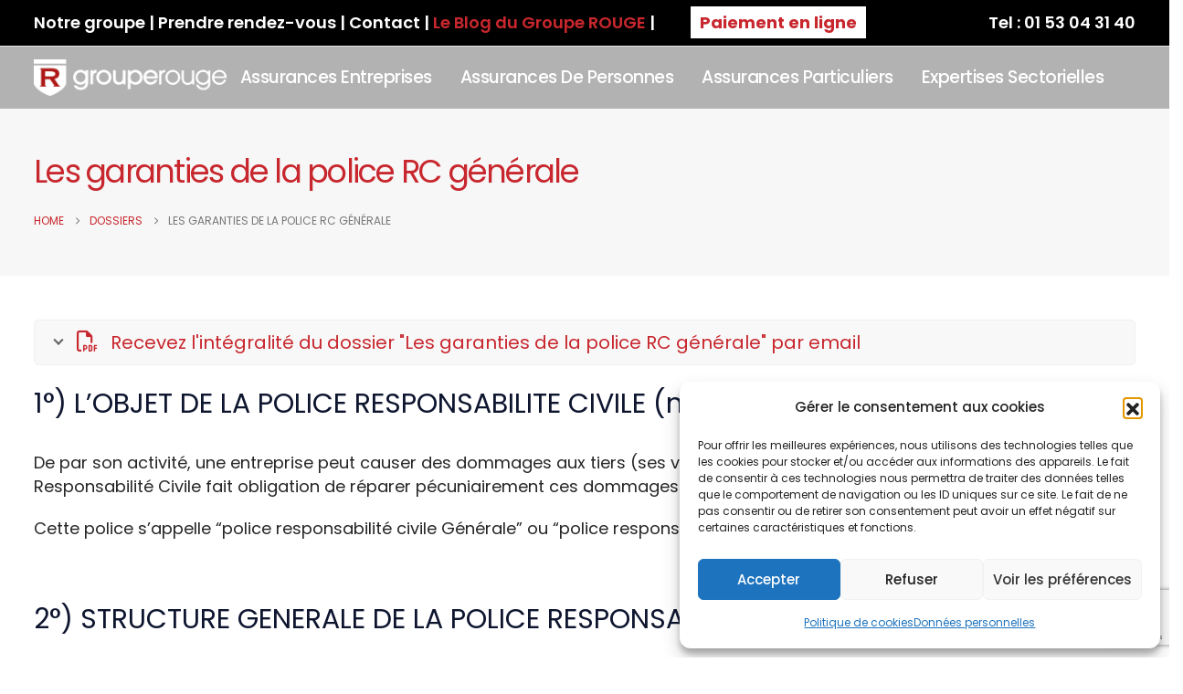

--- FILE ---
content_type: text/html; charset=UTF-8
request_url: https://www.grouperouge.fr/dossiers/garanties-police-rc-generale/
body_size: 24421
content:
	<!DOCTYPE html>
	<html class=""  lang="fr-FR">
	<head>
		<meta http-equiv="X-UA-Compatible" content="IE=edge" />
		<meta http-equiv="Content-Type" content="text/html; charset=UTF-8" />
		<meta name="viewport" content="width=device-width, initial-scale=1, minimum-scale=1" />

		<link rel="profile" href="https://gmpg.org/xfn/11" />
		<link rel="pingback" href="https://www.grouperouge.fr/xmlrpc.php" />
		<script>function loadAsync(e,t){var a,n=!1;a=document.createElement("script"),a.type="text/javascript",a.src=e,a.onreadystatechange=function(){n||this.readyState&&"complete"!=this.readyState||(n=!0,"function"==typeof t&&t())},a.onload=a.onreadystatechange,document.getElementsByTagName("head")[0].appendChild(a)}</script>
<meta name='robots' content='index, follow, max-image-preview:large, max-snippet:-1, max-video-preview:-1' />
<script>window._wca = window._wca || [];</script>

	<!-- This site is optimized with the Yoast SEO plugin v26.6 - https://yoast.com/wordpress/plugins/seo/ -->
	<title>Les garanties de la police RC générale - Groupe ROUGE</title>
	<link rel="canonical" href="https://www.grouperouge.fr/dossiers/garanties-police-rc-generale/" />
	<meta property="og:locale" content="fr_FR" />
	<meta property="og:type" content="article" />
	<meta property="og:title" content="Les garanties de la police RC générale - Groupe ROUGE" />
	<meta property="og:url" content="https://www.grouperouge.fr/dossiers/garanties-police-rc-generale/" />
	<meta property="og:site_name" content="Groupe ROUGE" />
	<meta property="article:modified_time" content="2025-01-22T10:17:58+00:00" />
	<meta name="twitter:card" content="summary_large_image" />
	<meta name="twitter:label1" content="Durée de lecture estimée" />
	<meta name="twitter:data1" content="8 minutes" />
	<!-- / Yoast SEO plugin. -->


<link rel='dns-prefetch' href='//js-eu1.hs-scripts.com' />
<link rel='dns-prefetch' href='//stats.wp.com' />
<link rel="alternate" type="application/rss+xml" title="Groupe ROUGE &raquo; Flux" href="https://www.grouperouge.fr/feed/" />
<link rel="alternate" type="application/rss+xml" title="Groupe ROUGE &raquo; Flux des commentaires" href="https://www.grouperouge.fr/comments/feed/" />
<link rel="alternate" title="oEmbed (JSON)" type="application/json+oembed" href="https://www.grouperouge.fr/wp-json/oembed/1.0/embed?url=https%3A%2F%2Fwww.grouperouge.fr%2Fdossiers%2Fgaranties-police-rc-generale%2F" />
<link rel="alternate" title="oEmbed (XML)" type="text/xml+oembed" href="https://www.grouperouge.fr/wp-json/oembed/1.0/embed?url=https%3A%2F%2Fwww.grouperouge.fr%2Fdossiers%2Fgaranties-police-rc-generale%2F&#038;format=xml" />
		<script>
            function cmplzCallClarity(method, params) {
                if (typeof window.clarity === 'function') {
                    try {
                        window.clarity(method, params);
                    } catch (e) {
                        console.warn('Clarity API error:', e);
                    }
                }
            }

            function cmplzGetConsentFromEvent(e) {
                var d = e && e.detail && e.detail.categories ? e.detail.categories : [];
                var categories = Array.isArray(d) ? d : [];

                return {
                    analyticsAllowed: categories.indexOf('statistics') !== -1,
                    adsAllowed: categories.indexOf('marketing') !== -1
                };
            }

            function cmplzSendClarityConsent(analyticsAllowed, adsAllowed) {
                var status = function (b) { return b ? "granted" : "denied"; };
                cmplzCallClarity('consentv2', {
                    analytics_Storage: status(!!analyticsAllowed),
                    ad_Storage: status(!!adsAllowed)
                });
            }

            function cmplzEraseClarityCookies() {
                cmplzCallClarity('consent', false);
            }

            document.addEventListener('cmplz_fire_categories', function (e) {
                var consent = cmplzGetConsentFromEvent(e);
                cmplzSendClarityConsent(consent.analyticsAllowed, consent.adsAllowed);
            });

            document.addEventListener('cmplz_revoke', function (e) {
                var consent = cmplzGetConsentFromEvent(e);
                cmplzSendClarityConsent(consent.analyticsAllowed, consent.adsAllowed);
                if (!consent.analyticsAllowed && !consent.adsAllowed) {
                    cmplzEraseClarityCookies();
                }
            });

		</script>
				<link rel="shortcut icon" href="//www.grouperouge.fr/wp-content/themes/porto/images/logo/favicon.ico" type="image/x-icon" />
				<link rel="apple-touch-icon" href="//www.grouperouge.fr/wp-content/themes/porto/images/logo/apple-touch-icon.png" />
				<link rel="apple-touch-icon" sizes="120x120" href="//www.grouperouge.fr/wp-content/themes/porto/images/logo/apple-touch-icon_120x120.png" />
				<link rel="apple-touch-icon" sizes="76x76" href="//www.grouperouge.fr/wp-content/themes/porto/images/logo/apple-touch-icon_76x76.png" />
				<link rel="apple-touch-icon" sizes="152x152" href="//www.grouperouge.fr/wp-content/themes/porto/images/logo/apple-touch-icon_152x152.png" />
		<style id='wp-img-auto-sizes-contain-inline-css' type='text/css'>
img:is([sizes=auto i],[sizes^="auto," i]){contain-intrinsic-size:3000px 1500px}
/*# sourceURL=wp-img-auto-sizes-contain-inline-css */
</style>
<style id='woocommerce-inline-inline-css' type='text/css'>
.woocommerce form .form-row .required { visibility: visible; }
/*# sourceURL=woocommerce-inline-inline-css */
</style>
<link rel='stylesheet' id='wpo_min-header-0-css' href='https://www.grouperouge.fr/wp-content/cache/wpo-minify/1766160889/assets/wpo-minify-header-9b8e9e03.min.css' type='text/css' media='all' />
<link rel='stylesheet' id='wpo_min-header-1-css' href='https://www.grouperouge.fr/wp-content/cache/wpo-minify/1766160889/assets/wpo-minify-header-bb8013ad.min.css' type='text/css' media='(max-width:991px)' />
<link rel='stylesheet' id='wpo_min-header-2-css' href='https://www.grouperouge.fr/wp-content/cache/wpo-minify/1766160889/assets/wpo-minify-header-37325cac.min.css' type='text/css' media='all' />
<script src="https://www.grouperouge.fr/wp-includes/js/jquery/jquery.min.js" id="jquery-core-js"></script>
<script src="https://www.grouperouge.fr/wp-includes/js/jquery/jquery-migrate.min.js" id="jquery-migrate-js"></script>
<script id="WCPAY_ASSETS-js-extra">
var wcpayAssets = {"url":"https://www.grouperouge.fr/wp-content/plugins/woocommerce-payments/dist/"};
//# sourceURL=WCPAY_ASSETS-js-extra
</script>
<script id="wpo_min-header-0-js-extra">
var wc_add_to_cart_params = {"ajax_url":"/wp-admin/admin-ajax.php","wc_ajax_url":"/?wc-ajax=%%endpoint%%","i18n_view_cart":"Voir le panier","cart_url":"https://www.grouperouge.fr/panier/","is_cart":"","cart_redirect_after_add":"no"};
var woocommerce_params = {"ajax_url":"/wp-admin/admin-ajax.php","wc_ajax_url":"/?wc-ajax=%%endpoint%%","i18n_password_show":"Afficher le mot de passe","i18n_password_hide":"Masquer le mot de passe"};
var wc_add_to_cart_params = {"ajax_url":"/wp-admin/admin-ajax.php","wc_ajax_url":"/?wc-ajax=%%endpoint%%","i18n_view_cart":"Voir le panier","cart_url":"https://www.grouperouge.fr/panier/","is_cart":"","cart_redirect_after_add":"no"};
//# sourceURL=wpo_min-header-0-js-extra
</script>
<script>
var wpo_server_info_js = {"user_agent":"Mozilla\/5.0 AppleWebKit\/537.36 (KHTML, like Gecko); compatible; ChatGPT-User\/1.0; +https:\/\/openai.com\/bot"}
    loadAsync('https://www.grouperouge.fr/wp-content/cache/wpo-minify/1766160889/assets/wpo-minify-header-dbf14949.min.js', null);
</script>
<script type="text/plain" data-service="jetpack-statistics" data-category="statistics" data-cmplz-src="https://stats.wp.com/s-202605.js" id="woocommerce-analytics-js" defer data-wp-strategy="defer"></script>
<script id="wpo_min-header-2-js-extra">
var wc_cart_fragments_params = {"ajax_url":"/wp-admin/admin-ajax.php","wc_ajax_url":"/?wc-ajax=%%endpoint%%","cart_hash_key":"wc_cart_hash_5f7036b4b103077bf477ae7665533a4c","fragment_name":"wc_fragments_5f7036b4b103077bf477ae7665533a4c","request_timeout":"15000"};
var sibErrMsg = {"invalidMail":"Veuillez entrer une adresse e-mail valide.","requiredField":"Veuillez compl\u00e9ter les champs obligatoires.","invalidDateFormat":"Veuillez entrer une date valide.","invalidSMSFormat":"Veuillez entrer une num\u00e9ro de t\u00e9l\u00e9phone valide."};
var ajax_sib_front_object = {"ajax_url":"https://www.grouperouge.fr/wp-admin/admin-ajax.php","ajax_nonce":"4446ba7b24","flag_url":"https://www.grouperouge.fr/wp-content/plugins/mailin/img/flags/"};
//# sourceURL=wpo_min-header-2-js-extra
</script>
<script>
var wpo_server_info_js = {"user_agent":"Mozilla\/5.0 AppleWebKit\/537.36 (KHTML, like Gecko); compatible; ChatGPT-User\/1.0; +https:\/\/openai.com\/bot"}
    loadAsync('https://www.grouperouge.fr/wp-content/cache/wpo-minify/1766160889/assets/wpo-minify-header-4a681d7b.min.js', null);
</script>
<script></script><link rel="https://api.w.org/" href="https://www.grouperouge.fr/wp-json/" /><link rel="alternate" title="JSON" type="application/json" href="https://www.grouperouge.fr/wp-json/wp/v2/pages/840" /><link rel="EditURI" type="application/rsd+xml" title="RSD" href="https://www.grouperouge.fr/xmlrpc.php?rsd" />
<meta name="generator" content="WordPress 6.9" />
<meta name="generator" content="WooCommerce 10.4.3" />
<link rel='shortlink' href='https://www.grouperouge.fr/?p=840' />
<!-- start Simple Custom CSS and JS -->
<link rel="preload" href="https://www.grouperouge.fr/wp-content/uploads/2021/08/panneaux_solaires.jpg" as="image"><!-- end Simple Custom CSS and JS -->
<!-- start Simple Custom CSS and JS -->
<!-- Axeptio -->
<script type="text/javascript">
  var el = document.createElement('script');
      el.setAttribute('src', 'https://static.axept.io/sdk.js');
      el.setAttribute('type', 'text/javascript');
      el.setAttribute('async', true);
      el.setAttribute('data-id', '5ee0a82672dabc2b0dca04f6');
      el.setAttribute('data-cookies-version', 'groupe rouge-base');
  if (document.body !== null) {
    document.body.appendChild(el);
  }
</script>
<!-- End Axeptio --><!-- end Simple Custom CSS and JS -->

		<!-- GA Google Analytics @ https://m0n.co/ga -->
		<script type="text/plain" data-service="google-analytics" data-category="statistics" async data-cmplz-src="https://www.googletagmanager.com/gtag/js?id=G-HLTX8Q9KYZ"></script>
		<script>
			window.dataLayer = window.dataLayer || [];
			function gtag(){dataLayer.push(arguments);}
			gtag('js', new Date());
			gtag('config', 'G-HLTX8Q9KYZ');
		</script>

				<!-- DO NOT COPY THIS SNIPPET! Start of Page Analytics Tracking for HubSpot WordPress plugin v11.3.33-->
			<script class="hsq-set-content-id" data-content-id="standard-page">
				var _hsq = _hsq || [];
				_hsq.push(["setContentType", "standard-page"]);
			</script>
			<!-- DO NOT COPY THIS SNIPPET! End of Page Analytics Tracking for HubSpot WordPress plugin -->
					<script type="text/javascript">
				(function(c,l,a,r,i,t,y){
					c[a]=c[a]||function(){(c[a].q=c[a].q||[]).push(arguments)};t=l.createElement(r);t.async=1;
					t.src="https://www.clarity.ms/tag/"+i+"?ref=wordpress";y=l.getElementsByTagName(r)[0];y.parentNode.insertBefore(t,y);
				})(window, document, "clarity", "script", "u3y0spvpwd");
		</script>
			<style>img#wpstats{display:none}</style>
					<style>.cmplz-hidden {
					display: none !important;
				}</style>		<script type="text/javascript" id="webfont-queue">
		WebFontConfig = {
			google: { families: [ 'Poppins:400,500,600,700,800' ] }
		};
		(function(d) {
			var wf = d.createElement('script'), s = d.scripts[d.scripts.length - 1];
			wf.src = 'https://www.grouperouge.fr/wp-content/themes/porto/js/libs/webfont.js';
			wf.async = true;
			s.parentNode.insertBefore(wf, s);
		})(document);</script>
			<noscript><style>.woocommerce-product-gallery{ opacity: 1 !important; }</style></noscript>
	<meta name="generator" content="Powered by WPBakery Page Builder - drag and drop page builder for WordPress."/>
<meta name="generator" content="Powered by Slider Revolution 6.7.39 - responsive, Mobile-Friendly Slider Plugin for WordPress with comfortable drag and drop interface." />
<script data-jetpack-boost="ignore">function setREVStartSize(e){
			//window.requestAnimationFrame(function() {
				window.RSIW = window.RSIW===undefined ? window.innerWidth : window.RSIW;
				window.RSIH = window.RSIH===undefined ? window.innerHeight : window.RSIH;
				try {
					var pw = document.getElementById(e.c).parentNode.offsetWidth,
						newh;
					pw = pw===0 || isNaN(pw) || (e.l=="fullwidth" || e.layout=="fullwidth") ? window.RSIW : pw;
					e.tabw = e.tabw===undefined ? 0 : parseInt(e.tabw);
					e.thumbw = e.thumbw===undefined ? 0 : parseInt(e.thumbw);
					e.tabh = e.tabh===undefined ? 0 : parseInt(e.tabh);
					e.thumbh = e.thumbh===undefined ? 0 : parseInt(e.thumbh);
					e.tabhide = e.tabhide===undefined ? 0 : parseInt(e.tabhide);
					e.thumbhide = e.thumbhide===undefined ? 0 : parseInt(e.thumbhide);
					e.mh = e.mh===undefined || e.mh=="" || e.mh==="auto" ? 0 : parseInt(e.mh,0);
					if(e.layout==="fullscreen" || e.l==="fullscreen")
						newh = Math.max(e.mh,window.RSIH);
					else{
						e.gw = Array.isArray(e.gw) ? e.gw : [e.gw];
						for (var i in e.rl) if (e.gw[i]===undefined || e.gw[i]===0) e.gw[i] = e.gw[i-1];
						e.gh = e.el===undefined || e.el==="" || (Array.isArray(e.el) && e.el.length==0)? e.gh : e.el;
						e.gh = Array.isArray(e.gh) ? e.gh : [e.gh];
						for (var i in e.rl) if (e.gh[i]===undefined || e.gh[i]===0) e.gh[i] = e.gh[i-1];
											
						var nl = new Array(e.rl.length),
							ix = 0,
							sl;
						e.tabw = e.tabhide>=pw ? 0 : e.tabw;
						e.thumbw = e.thumbhide>=pw ? 0 : e.thumbw;
						e.tabh = e.tabhide>=pw ? 0 : e.tabh;
						e.thumbh = e.thumbhide>=pw ? 0 : e.thumbh;
						for (var i in e.rl) nl[i] = e.rl[i]<window.RSIW ? 0 : e.rl[i];
						sl = nl[0];
						for (var i in nl) if (sl>nl[i] && nl[i]>0) { sl = nl[i]; ix=i;}
						var m = pw>(e.gw[ix]+e.tabw+e.thumbw) ? 1 : (pw-(e.tabw+e.thumbw)) / (e.gw[ix]);
						newh =  (e.gh[ix] * m) + (e.tabh + e.thumbh);
					}
					var el = document.getElementById(e.c);
					if (el!==null && el) el.style.height = newh+"px";
					el = document.getElementById(e.c+"_wrapper");
					if (el!==null && el) {
						el.style.height = newh+"px";
						el.style.display = "block";
					}
				} catch(e){
					console.log("Failure at Presize of Slider:" + e)
				}
			//});
		  };</script>
<noscript><style> .wpb_animate_when_almost_visible { opacity: 1; }</style></noscript>	<style id='wp-block-paragraph-inline-css' type='text/css'>
.is-small-text{font-size:.875em}.is-regular-text{font-size:1em}.is-large-text{font-size:2.25em}.is-larger-text{font-size:3em}.has-drop-cap:not(:focus):first-letter{float:left;font-size:8.4em;font-style:normal;font-weight:100;line-height:.68;margin:.05em .1em 0 0;text-transform:uppercase}body.rtl .has-drop-cap:not(:focus):first-letter{float:none;margin-left:.1em}p.has-drop-cap.has-background{overflow:hidden}:root :where(p.has-background){padding:1.25em 2.375em}:where(p.has-text-color:not(.has-link-color)) a{color:inherit}p.has-text-align-left[style*="writing-mode:vertical-lr"],p.has-text-align-right[style*="writing-mode:vertical-rl"]{rotate:180deg}
/*# sourceURL=https://www.grouperouge.fr/wp-includes/blocks/paragraph/style.min.css */
</style>
<link rel='stylesheet' id='wpo_min-footer-0-css' href='https://www.grouperouge.fr/wp-content/cache/wpo-minify/1766160889/assets/wpo-minify-footer-15783158.min.css' type='text/css' media='all' />
</head>
	<body data-rsssl=1 data-cmplz=1 class="wp-singular page-template-default page page-id-840 page-child parent-pageid-838 wp-embed-responsive wp-theme-porto wp-child-theme-porto-child-rouge theme-porto woocommerce-no-js login-popup full blog-1 wpb-js-composer js-comp-ver-8.7.2 vc_responsive">
	
	<div class="page-wrapper"><!-- page wrapper -->
		
											<!-- header wrapper -->
				<div class="header-wrapper">
										

	<header  id="header" class="header-builder">
	
	<div class="header-top"><div class="header-row container"><div class="header-col header-left"><div class="custom-html"><a href="https://www.grouperouge.fr/notre-groupe">Notre groupe</a> | <a href="https://www.grouperouge.fr/demande-de-devis">Prendre rendez-vous</a> | <a href="https://www.grouperouge.fr/contact">Contact</a> | <a href="https://www.grouperouge.fr/blog-courtier-assurances-entreprise" style="color: #c8272e;">Le Blog du Groupe ROUGE</a> | </div><div class="custom-html"><span style="margin-left: 25px; padding: 5px 10px 5px 10px; background-color: #fff;"><a href="https://www.grouperouge.fr/paiement-en-ligne/" style="color: #c8272e; font-weight: 700;">Paiement en ligne</a></span></div></div><div class="header-col header-right"><div class="custom-html"><a href="tel:+33153043140">Tel : 01 53 04 31 40</a></div></div></div></div><div class="header-main"><div class="header-row container"><div class="header-col header-left">
	<div class="logo">
	<a aria-label="Site Logo" href="https://www.grouperouge.fr/" title="Groupe ROUGE - Un site utilisant WordPress"  rel="home">
		<img class="img-responsive standard-logo retina-logo" width="226" height="43" src="//www.grouperouge.fr/wp-content/uploads/2021/08/logo_grouperouge.png" alt="Groupe ROUGE" />	</a>
	</div>
	</div><div class="header-col header-right"><ul id="menu-main-menu" class="main-menu mega-menu"><li id="nav-menu-item-380" class="menu-item menu-item-type-post_type menu-item-object-page menu-item-has-children has-sub narrow"><a href="https://www.grouperouge.fr/assurances-entreprises/">Assurances Entreprises</a>
<div class="popup"><div class="inner" style=""><ul class="sub-menu porto-narrow-sub-menu">
	<li id="nav-menu-item-383" class="menu-item menu-item-type-post_type menu-item-object-page" data-cols="1"><a href="https://www.grouperouge.fr/assurances-entreprises/assurance-credit-entreprise-poste-clients/">Assurance Crédit Entreprise Poste Clients</a></li>
	<li id="nav-menu-item-386" class="menu-item menu-item-type-post_type menu-item-object-page" data-cols="1"><a href="https://www.grouperouge.fr/assurances-entreprises/assurance-dommages-aux-biens/">Assurance Dommages aux biens</a></li>
	<li id="nav-menu-item-392" class="menu-item menu-item-type-post_type menu-item-object-page menu-item-has-children sub" data-cols="1"><a href="https://www.grouperouge.fr/assurances-entreprises/assurance-responsabilite-civile-entreprise/">Assurance Responsabilité Civile Entreprise</a>
	<ul class="sub-menu">
		<li id="nav-menu-item-753" class="menu-item menu-item-type-post_type menu-item-object-page"><a href="https://www.grouperouge.fr/assurances-entreprises/assurance-responsabilite-civile-entreprise/assurance-responsabilite-civile-generale/">Assurance Responsabilité Civile Générale</a></li>
		<li id="nav-menu-item-765" class="menu-item menu-item-type-post_type menu-item-object-page"><a href="https://www.grouperouge.fr/assurances-entreprises/assurance-responsabilite-civile-entreprise/assurance-responsabilite-civile-professionnelle/">Assurance Responsabilité Civile Professionnelle</a></li>
		<li id="nav-menu-item-775" class="menu-item menu-item-type-post_type menu-item-object-page"><a href="https://www.grouperouge.fr/assurances-entreprises/assurance-responsabilite-civile-entreprise/assurance-responsabilite-civile-dirigeant/">Assurance Responsabilité Civile du Dirigeant</a></li>
		<li id="nav-menu-item-774" class="menu-item menu-item-type-post_type menu-item-object-page"><a href="https://www.grouperouge.fr/assurances-entreprises/assurance-responsabilite-civile-entreprise/assurance-responsabilite-civile-rapports-sociaux/">Assurance Responsabilité Civile Rapports Sociaux</a></li>
		<li id="nav-menu-item-1122" class="menu-item menu-item-type-post_type menu-item-object-page"><a href="https://www.grouperouge.fr/assurances-entreprises/assurance-responsabilite-civile-entreprise/assurance-responsabilite-civile-mandataires-sociaux/">Assurance Responsabilité Civile Mandataires Sociaux</a></li>
	</ul>
</li>
	<li id="nav-menu-item-384" class="menu-item menu-item-type-post_type menu-item-object-page" data-cols="1"><a href="https://www.grouperouge.fr/assurances-entreprises/assurance-cyber-risques/">Assurance Cyber-risques</a></li>
	<li id="nav-menu-item-382" class="menu-item menu-item-type-post_type menu-item-object-page menu-item-has-children sub" data-cols="1"><a href="https://www.grouperouge.fr/assurances-entreprises/assurance-automobile/">Assurance Automobile</a>
	<ul class="sub-menu">
		<li id="nav-menu-item-1014" class="menu-item menu-item-type-post_type menu-item-object-page"><a href="https://www.grouperouge.fr/assurances-entreprises/assurance-automobile/assurance-flotte-automobile/">Assurance Flotte Automobile</a></li>
		<li id="nav-menu-item-1013" class="menu-item menu-item-type-post_type menu-item-object-page"><a href="https://www.grouperouge.fr/assurances-entreprises/assurance-automobile/assurance-automobile-missions/">Assurance Automobile Missions</a></li>
	</ul>
</li>
	<li id="nav-menu-item-393" class="menu-item menu-item-type-post_type menu-item-object-page menu-item-has-children sub" data-cols="1"><a href="https://www.grouperouge.fr/assurances-entreprises/assurances-construction/">Assurances Construction</a>
	<ul class="sub-menu">
		<li id="nav-menu-item-1019" class="menu-item menu-item-type-post_type menu-item-object-page"><a href="https://www.grouperouge.fr/assurances-entreprises/assurances-construction/assurance-dommages-ouvrage-do/">Assurance Dommages-Ouvrage (DO)</a></li>
		<li id="nav-menu-item-1018" class="menu-item menu-item-type-post_type menu-item-object-page"><a href="https://www.grouperouge.fr/assurances-entreprises/assurances-construction/assurance-responsabilite-decennale/">Assurance Responsabilité Décennale</a></li>
		<li id="nav-menu-item-1017" class="menu-item menu-item-type-post_type menu-item-object-page"><a href="https://www.grouperouge.fr/assurances-entreprises/assurances-construction/assurance-responsabilite-civile-maitre-ouvrage-rc-mo/">Assurance Responsabilité Civile du Maître d’Ouvrage (RC MO)</a></li>
		<li id="nav-menu-item-1016" class="menu-item menu-item-type-post_type menu-item-object-page"><a href="https://www.grouperouge.fr/assurances-entreprises/assurances-construction/assurance-tous-risques-chantier-trc/">Assurance Tous Risques Chantier (TRC)</a></li>
		<li id="nav-menu-item-1015" class="menu-item menu-item-type-post_type menu-item-object-page"><a href="https://www.grouperouge.fr/assurances-entreprises/assurances-construction/contrat-collectif-responsabilite-decennale/">Contrat Collectif de Responsabilité Décennale</a></li>
	</ul>
</li>
	<li id="nav-menu-item-388" class="menu-item menu-item-type-post_type menu-item-object-page" data-cols="1"><a href="https://www.grouperouge.fr/assurances-entreprises/assurance-immeubles-coproprietes/">Assurance Immeubles et Copropriétés</a></li>
	<li id="nav-menu-item-381" class="menu-item menu-item-type-post_type menu-item-object-page" data-cols="1"><a href="https://www.grouperouge.fr/assurances-entreprises/assurance-atteinte-environnement/">Assurance Atteinte à l’Environnement</a></li>
	<li id="nav-menu-item-389" class="menu-item menu-item-type-post_type menu-item-object-page" data-cols="1"><a href="https://www.grouperouge.fr/assurances-entreprises/assurance-immobilier/">Assurance Immobilier</a></li>
	<li id="nav-menu-item-391" class="menu-item menu-item-type-post_type menu-item-object-page" data-cols="1"><a href="https://www.grouperouge.fr/assurances-entreprises/assurance-missions-deplacement/">Assurance Missions (Déplacement)</a></li>
	<li id="nav-menu-item-387" class="menu-item menu-item-type-post_type menu-item-object-page" data-cols="1"><a href="https://www.grouperouge.fr/assurances-entreprises/assurance-enlevement-extorsion/">Assurance Enlèvement et Extorsion</a></li>
	<li id="nav-menu-item-385" class="menu-item menu-item-type-post_type menu-item-object-page" data-cols="1"><a href="https://www.grouperouge.fr/assurances-entreprises/assurance-deplacements-professionnels/">Assurance Déplacements Professionnels</a></li>
	<li id="nav-menu-item-390" class="menu-item menu-item-type-post_type menu-item-object-page" data-cols="1"><a href="https://www.grouperouge.fr/assurances-entreprises/assurance-marchandises-transportees/">Assurance Marchandises Transportées</a></li>
</ul></div></div>
</li>
<li id="nav-menu-item-394" class="menu-item menu-item-type-post_type menu-item-object-page menu-item-has-children has-sub narrow"><a href="https://www.grouperouge.fr/assurances-de-personnes/">Assurances de personnes</a>
<div class="popup"><div class="inner" style=""><ul class="sub-menu porto-narrow-sub-menu">
	<li id="nav-menu-item-1011" class="menu-item menu-item-type-post_type menu-item-object-page" data-cols="1"><a href="https://www.grouperouge.fr/assurances-de-personnes/complementaire-frais-de-sante/">Complémentaire Frais de Santé</a></li>
	<li id="nav-menu-item-1010" class="menu-item menu-item-type-post_type menu-item-object-page" data-cols="1"><a href="https://www.grouperouge.fr/assurances-de-personnes/assurance-prevoyance/">Assurance Prévoyance</a></li>
	<li id="nav-menu-item-1009" class="menu-item menu-item-type-post_type menu-item-object-page" data-cols="1"><a href="https://www.grouperouge.fr/assurances-de-personnes/retraite-article-83/">Retraite: Article 83</a></li>
	<li id="nav-menu-item-1008" class="menu-item menu-item-type-post_type menu-item-object-page" data-cols="1"><a href="https://www.grouperouge.fr/assurances-de-personnes/contrat-madelin-mon-produit-tns/">Contrat Madelin, mon produit TNS</a></li>
	<li id="nav-menu-item-1007" class="menu-item menu-item-type-post_type menu-item-object-page" data-cols="1"><a href="https://www.grouperouge.fr/assurances-de-personnes/assurance-homme-cle/">Assurance Homme Clé</a></li>
	<li id="nav-menu-item-1006" class="menu-item menu-item-type-post_type menu-item-object-page" data-cols="1"><a href="https://www.grouperouge.fr/assurances-de-personnes/contrat-emprunteur/">Contrat Emprunteur</a></li>
</ul></div></div>
</li>
<li id="nav-menu-item-395" class="menu-item menu-item-type-post_type menu-item-object-page menu-item-has-children has-sub narrow"><a href="https://www.grouperouge.fr/assurances-particuliers/">Assurances Particuliers</a>
<div class="popup"><div class="inner" style=""><ul class="sub-menu porto-narrow-sub-menu">
	<li id="nav-menu-item-1062" class="menu-item menu-item-type-post_type menu-item-object-page" data-cols="1"><a href="https://www.grouperouge.fr/assurances-particuliers/assurance-automobile/">Assurance automobile</a></li>
	<li id="nav-menu-item-1080" class="menu-item menu-item-type-post_type menu-item-object-page" data-cols="1"><a href="https://www.grouperouge.fr/assurances-particuliers/assurance-habitation/">Assurance habitation</a></li>
	<li id="nav-menu-item-1079" class="menu-item menu-item-type-post_type menu-item-object-page" data-cols="1"><a href="https://www.grouperouge.fr/assurances-particuliers/assurance-accident-de-la-vie/">Assurance accident de la vie</a></li>
	<li id="nav-menu-item-1078" class="menu-item menu-item-type-post_type menu-item-object-page" data-cols="1"><a href="https://www.grouperouge.fr/assurances-particuliers/assurance-protection-juridique/">Assurance protection juridique</a></li>
	<li id="nav-menu-item-1077" class="menu-item menu-item-type-post_type menu-item-object-page" data-cols="1"><a href="https://www.grouperouge.fr/assurances-particuliers/assurance-navigation-de-plaisance/">Assurance navigation de plaisance</a></li>
</ul></div></div>
</li>
<li id="nav-menu-item-396" class="menu-item menu-item-type-post_type menu-item-object-page menu-item-has-children has-sub narrow"><a href="https://www.grouperouge.fr/expertises-sectorielles/">Expertises sectorielles</a>
<div class="popup"><div class="inner" style=""><ul class="sub-menu porto-narrow-sub-menu">
	<li id="nav-menu-item-1090" class="menu-item menu-item-type-post_type menu-item-object-page" data-cols="1"><a href="https://www.grouperouge.fr/expertises-sectorielles/assurance-artisans-taxis/">Assurance artisans taxis</a></li>
	<li id="nav-menu-item-1099" class="menu-item menu-item-type-post_type menu-item-object-page" data-cols="1"><a href="https://www.grouperouge.fr/expertises-sectorielles/assurance-entreprises-du-batiment/">Assurance des entreprises du bâtiment</a></li>
	<li id="nav-menu-item-1111" class="menu-item menu-item-type-post_type menu-item-object-page" data-cols="1"><a href="https://www.grouperouge.fr/expertises-sectorielles/assurances-bijouteries/">Assurance bijouterie</a></li>
	<li id="nav-menu-item-1117" class="menu-item menu-item-type-post_type menu-item-object-page" data-cols="1"><a href="https://www.grouperouge.fr/expertises-sectorielles/assurance-etablissements-hospitaliers/">Assurance établissements hospitaliers</a></li>
	<li id="nav-menu-item-1121" class="menu-item menu-item-type-post_type menu-item-object-page" data-cols="1"><a href="https://www.grouperouge.fr/expertises-sectorielles/assurance-experts-auto/">Assurance experts auto</a></li>
	<li id="nav-menu-item-1125" class="menu-item menu-item-type-post_type menu-item-object-page" data-cols="1"><a href="https://www.grouperouge.fr/expertises-sectorielles/assurances-plasturgie/">Assurances plasturgie</a></li>
	<li id="nav-menu-item-1132" class="menu-item menu-item-type-post_type menu-item-object-page" data-cols="1"><a href="https://www.grouperouge.fr/expertises-sectorielles/assurances-salles-de-cinema/">Assurances salles de cinéma</a></li>
	<li id="nav-menu-item-1138" class="menu-item menu-item-type-post_type menu-item-object-page" data-cols="1"><a href="https://www.grouperouge.fr/expertises-sectorielles/assurances-ss2i/">Assurances SSII</a></li>
	<li id="nav-menu-item-1142" class="menu-item menu-item-type-post_type menu-item-object-page" data-cols="1"><a href="https://www.grouperouge.fr/expertises-sectorielles/assurances-immobilier/">Assurances immobilier</a></li>
</ul></div></div>
</li>
<li id="nav-menu-item-12129" class="menu-item menu-item-type-post_type menu-item-object-page narrow"><a href="https://www.grouperouge.fr/blog-courtier-assurances-entreprise/">Blog</a></li>
</ul><div class="searchform-popup search-popup simple-search-layout search-dropdown search-rounded"><a  class="search-toggle" role="button" aria-label="Search Toggle" href="#"><i class="porto-icon-magnifier"></i><span class="search-text">Search</span></a>	<form action="https://www.grouperouge.fr/" method="get"
		class="searchform search-layout-simple">
		<div class="searchform-fields">
			<span class="text"><input name="s" type="text" value="" placeholder="Search&hellip;" autocomplete="off" /></span>
						<span class="button-wrap">
				<button class="btn btn-special" aria-label="Search" title="Search" type="submit">
					<i class="porto-icon-magnifier"></i>
				</button>
							</span>
		</div>
				<div class="live-search-list"></div>
			</form>
	</div><a class="mobile-toggle" role="button" href="#" aria-label="Mobile Menu"><i class="fas fa-bars"></i></a></div></div>
<nav id="nav-panel">
	<div class="container">
		<div class="mobile-nav-wrap">
		<div class="menu-wrap"><ul id="menu-main-menu-1" class="mobile-menu accordion-menu"><li id="accordion-menu-item-380" class="menu-item menu-item-type-post_type menu-item-object-page menu-item-has-children has-sub"><a href="https://www.grouperouge.fr/assurances-entreprises/">Assurances Entreprises</a>
<span aria-label="Open Submenu" class="arrow" role="button"></span><ul class="sub-menu">
	<li id="accordion-menu-item-383" class="menu-item menu-item-type-post_type menu-item-object-page"><a href="https://www.grouperouge.fr/assurances-entreprises/assurance-credit-entreprise-poste-clients/">Assurance Crédit Entreprise Poste Clients</a></li>
	<li id="accordion-menu-item-386" class="menu-item menu-item-type-post_type menu-item-object-page"><a href="https://www.grouperouge.fr/assurances-entreprises/assurance-dommages-aux-biens/">Assurance Dommages aux biens</a></li>
	<li id="accordion-menu-item-392" class="menu-item menu-item-type-post_type menu-item-object-page menu-item-has-children has-sub"><a href="https://www.grouperouge.fr/assurances-entreprises/assurance-responsabilite-civile-entreprise/">Assurance Responsabilité Civile Entreprise</a>
	<span aria-label="Open Submenu" class="arrow" role="button"></span><ul class="sub-menu">
		<li id="accordion-menu-item-753" class="menu-item menu-item-type-post_type menu-item-object-page"><a href="https://www.grouperouge.fr/assurances-entreprises/assurance-responsabilite-civile-entreprise/assurance-responsabilite-civile-generale/">Assurance Responsabilité Civile Générale</a></li>
		<li id="accordion-menu-item-765" class="menu-item menu-item-type-post_type menu-item-object-page"><a href="https://www.grouperouge.fr/assurances-entreprises/assurance-responsabilite-civile-entreprise/assurance-responsabilite-civile-professionnelle/">Assurance Responsabilité Civile Professionnelle</a></li>
		<li id="accordion-menu-item-775" class="menu-item menu-item-type-post_type menu-item-object-page"><a href="https://www.grouperouge.fr/assurances-entreprises/assurance-responsabilite-civile-entreprise/assurance-responsabilite-civile-dirigeant/">Assurance Responsabilité Civile du Dirigeant</a></li>
		<li id="accordion-menu-item-774" class="menu-item menu-item-type-post_type menu-item-object-page"><a href="https://www.grouperouge.fr/assurances-entreprises/assurance-responsabilite-civile-entreprise/assurance-responsabilite-civile-rapports-sociaux/">Assurance Responsabilité Civile Rapports Sociaux</a></li>
		<li id="accordion-menu-item-1122" class="menu-item menu-item-type-post_type menu-item-object-page"><a href="https://www.grouperouge.fr/assurances-entreprises/assurance-responsabilite-civile-entreprise/assurance-responsabilite-civile-mandataires-sociaux/">Assurance Responsabilité Civile Mandataires Sociaux</a></li>
	</ul>
</li>
	<li id="accordion-menu-item-384" class="menu-item menu-item-type-post_type menu-item-object-page"><a href="https://www.grouperouge.fr/assurances-entreprises/assurance-cyber-risques/">Assurance Cyber-risques</a></li>
	<li id="accordion-menu-item-382" class="menu-item menu-item-type-post_type menu-item-object-page menu-item-has-children has-sub"><a href="https://www.grouperouge.fr/assurances-entreprises/assurance-automobile/">Assurance Automobile</a>
	<span aria-label="Open Submenu" class="arrow" role="button"></span><ul class="sub-menu">
		<li id="accordion-menu-item-1014" class="menu-item menu-item-type-post_type menu-item-object-page"><a href="https://www.grouperouge.fr/assurances-entreprises/assurance-automobile/assurance-flotte-automobile/">Assurance Flotte Automobile</a></li>
		<li id="accordion-menu-item-1013" class="menu-item menu-item-type-post_type menu-item-object-page"><a href="https://www.grouperouge.fr/assurances-entreprises/assurance-automobile/assurance-automobile-missions/">Assurance Automobile Missions</a></li>
	</ul>
</li>
	<li id="accordion-menu-item-393" class="menu-item menu-item-type-post_type menu-item-object-page menu-item-has-children has-sub"><a href="https://www.grouperouge.fr/assurances-entreprises/assurances-construction/">Assurances Construction</a>
	<span aria-label="Open Submenu" class="arrow" role="button"></span><ul class="sub-menu">
		<li id="accordion-menu-item-1019" class="menu-item menu-item-type-post_type menu-item-object-page"><a href="https://www.grouperouge.fr/assurances-entreprises/assurances-construction/assurance-dommages-ouvrage-do/">Assurance Dommages-Ouvrage (DO)</a></li>
		<li id="accordion-menu-item-1018" class="menu-item menu-item-type-post_type menu-item-object-page"><a href="https://www.grouperouge.fr/assurances-entreprises/assurances-construction/assurance-responsabilite-decennale/">Assurance Responsabilité Décennale</a></li>
		<li id="accordion-menu-item-1017" class="menu-item menu-item-type-post_type menu-item-object-page"><a href="https://www.grouperouge.fr/assurances-entreprises/assurances-construction/assurance-responsabilite-civile-maitre-ouvrage-rc-mo/">Assurance Responsabilité Civile du Maître d’Ouvrage (RC MO)</a></li>
		<li id="accordion-menu-item-1016" class="menu-item menu-item-type-post_type menu-item-object-page"><a href="https://www.grouperouge.fr/assurances-entreprises/assurances-construction/assurance-tous-risques-chantier-trc/">Assurance Tous Risques Chantier (TRC)</a></li>
		<li id="accordion-menu-item-1015" class="menu-item menu-item-type-post_type menu-item-object-page"><a href="https://www.grouperouge.fr/assurances-entreprises/assurances-construction/contrat-collectif-responsabilite-decennale/">Contrat Collectif de Responsabilité Décennale</a></li>
	</ul>
</li>
	<li id="accordion-menu-item-388" class="menu-item menu-item-type-post_type menu-item-object-page"><a href="https://www.grouperouge.fr/assurances-entreprises/assurance-immeubles-coproprietes/">Assurance Immeubles et Copropriétés</a></li>
	<li id="accordion-menu-item-381" class="menu-item menu-item-type-post_type menu-item-object-page"><a href="https://www.grouperouge.fr/assurances-entreprises/assurance-atteinte-environnement/">Assurance Atteinte à l’Environnement</a></li>
	<li id="accordion-menu-item-389" class="menu-item menu-item-type-post_type menu-item-object-page"><a href="https://www.grouperouge.fr/assurances-entreprises/assurance-immobilier/">Assurance Immobilier</a></li>
	<li id="accordion-menu-item-391" class="menu-item menu-item-type-post_type menu-item-object-page"><a href="https://www.grouperouge.fr/assurances-entreprises/assurance-missions-deplacement/">Assurance Missions (Déplacement)</a></li>
	<li id="accordion-menu-item-387" class="menu-item menu-item-type-post_type menu-item-object-page"><a href="https://www.grouperouge.fr/assurances-entreprises/assurance-enlevement-extorsion/">Assurance Enlèvement et Extorsion</a></li>
	<li id="accordion-menu-item-385" class="menu-item menu-item-type-post_type menu-item-object-page"><a href="https://www.grouperouge.fr/assurances-entreprises/assurance-deplacements-professionnels/">Assurance Déplacements Professionnels</a></li>
	<li id="accordion-menu-item-390" class="menu-item menu-item-type-post_type menu-item-object-page"><a href="https://www.grouperouge.fr/assurances-entreprises/assurance-marchandises-transportees/">Assurance Marchandises Transportées</a></li>
</ul>
</li>
<li id="accordion-menu-item-394" class="menu-item menu-item-type-post_type menu-item-object-page menu-item-has-children has-sub"><a href="https://www.grouperouge.fr/assurances-de-personnes/">Assurances de personnes</a>
<span aria-label="Open Submenu" class="arrow" role="button"></span><ul class="sub-menu">
	<li id="accordion-menu-item-1011" class="menu-item menu-item-type-post_type menu-item-object-page"><a href="https://www.grouperouge.fr/assurances-de-personnes/complementaire-frais-de-sante/">Complémentaire Frais de Santé</a></li>
	<li id="accordion-menu-item-1010" class="menu-item menu-item-type-post_type menu-item-object-page"><a href="https://www.grouperouge.fr/assurances-de-personnes/assurance-prevoyance/">Assurance Prévoyance</a></li>
	<li id="accordion-menu-item-1009" class="menu-item menu-item-type-post_type menu-item-object-page"><a href="https://www.grouperouge.fr/assurances-de-personnes/retraite-article-83/">Retraite: Article 83</a></li>
	<li id="accordion-menu-item-1008" class="menu-item menu-item-type-post_type menu-item-object-page"><a href="https://www.grouperouge.fr/assurances-de-personnes/contrat-madelin-mon-produit-tns/">Contrat Madelin, mon produit TNS</a></li>
	<li id="accordion-menu-item-1007" class="menu-item menu-item-type-post_type menu-item-object-page"><a href="https://www.grouperouge.fr/assurances-de-personnes/assurance-homme-cle/">Assurance Homme Clé</a></li>
	<li id="accordion-menu-item-1006" class="menu-item menu-item-type-post_type menu-item-object-page"><a href="https://www.grouperouge.fr/assurances-de-personnes/contrat-emprunteur/">Contrat Emprunteur</a></li>
</ul>
</li>
<li id="accordion-menu-item-395" class="menu-item menu-item-type-post_type menu-item-object-page menu-item-has-children has-sub"><a href="https://www.grouperouge.fr/assurances-particuliers/">Assurances Particuliers</a>
<span aria-label="Open Submenu" class="arrow" role="button"></span><ul class="sub-menu">
	<li id="accordion-menu-item-1062" class="menu-item menu-item-type-post_type menu-item-object-page"><a href="https://www.grouperouge.fr/assurances-particuliers/assurance-automobile/">Assurance automobile</a></li>
	<li id="accordion-menu-item-1080" class="menu-item menu-item-type-post_type menu-item-object-page"><a href="https://www.grouperouge.fr/assurances-particuliers/assurance-habitation/">Assurance habitation</a></li>
	<li id="accordion-menu-item-1079" class="menu-item menu-item-type-post_type menu-item-object-page"><a href="https://www.grouperouge.fr/assurances-particuliers/assurance-accident-de-la-vie/">Assurance accident de la vie</a></li>
	<li id="accordion-menu-item-1078" class="menu-item menu-item-type-post_type menu-item-object-page"><a href="https://www.grouperouge.fr/assurances-particuliers/assurance-protection-juridique/">Assurance protection juridique</a></li>
	<li id="accordion-menu-item-1077" class="menu-item menu-item-type-post_type menu-item-object-page"><a href="https://www.grouperouge.fr/assurances-particuliers/assurance-navigation-de-plaisance/">Assurance navigation de plaisance</a></li>
</ul>
</li>
<li id="accordion-menu-item-396" class="menu-item menu-item-type-post_type menu-item-object-page menu-item-has-children has-sub"><a href="https://www.grouperouge.fr/expertises-sectorielles/">Expertises sectorielles</a>
<span aria-label="Open Submenu" class="arrow" role="button"></span><ul class="sub-menu">
	<li id="accordion-menu-item-1090" class="menu-item menu-item-type-post_type menu-item-object-page"><a href="https://www.grouperouge.fr/expertises-sectorielles/assurance-artisans-taxis/">Assurance artisans taxis</a></li>
	<li id="accordion-menu-item-1099" class="menu-item menu-item-type-post_type menu-item-object-page"><a href="https://www.grouperouge.fr/expertises-sectorielles/assurance-entreprises-du-batiment/">Assurance des entreprises du bâtiment</a></li>
	<li id="accordion-menu-item-1111" class="menu-item menu-item-type-post_type menu-item-object-page"><a href="https://www.grouperouge.fr/expertises-sectorielles/assurances-bijouteries/">Assurance bijouterie</a></li>
	<li id="accordion-menu-item-1117" class="menu-item menu-item-type-post_type menu-item-object-page"><a href="https://www.grouperouge.fr/expertises-sectorielles/assurance-etablissements-hospitaliers/">Assurance établissements hospitaliers</a></li>
	<li id="accordion-menu-item-1121" class="menu-item menu-item-type-post_type menu-item-object-page"><a href="https://www.grouperouge.fr/expertises-sectorielles/assurance-experts-auto/">Assurance experts auto</a></li>
	<li id="accordion-menu-item-1125" class="menu-item menu-item-type-post_type menu-item-object-page"><a href="https://www.grouperouge.fr/expertises-sectorielles/assurances-plasturgie/">Assurances plasturgie</a></li>
	<li id="accordion-menu-item-1132" class="menu-item menu-item-type-post_type menu-item-object-page"><a href="https://www.grouperouge.fr/expertises-sectorielles/assurances-salles-de-cinema/">Assurances salles de cinéma</a></li>
	<li id="accordion-menu-item-1138" class="menu-item menu-item-type-post_type menu-item-object-page"><a href="https://www.grouperouge.fr/expertises-sectorielles/assurances-ss2i/">Assurances SSII</a></li>
	<li id="accordion-menu-item-1142" class="menu-item menu-item-type-post_type menu-item-object-page"><a href="https://www.grouperouge.fr/expertises-sectorielles/assurances-immobilier/">Assurances immobilier</a></li>
</ul>
</li>
<li id="accordion-menu-item-12129" class="menu-item menu-item-type-post_type menu-item-object-page"><a href="https://www.grouperouge.fr/blog-courtier-assurances-entreprise/">Blog</a></li>
</ul></div>		</div>
	</div>
</nav>
</div>	</header>

									</div>
				<!-- end header wrapper -->
			
			
					<section class="page-top page-header-4">
	<div class="container">
	<div class="row align-items-center justify-content-end">
		<div class="col-lg-12">
			<h1 class="page-title">Les garanties de la police RC générale</h1>
					</div>
					<div class="breadcrumbs-wrap col-lg-12" style="margin-top:20px;">
				<ul class="breadcrumb"  ><li class="home"   ><a  href="https://www.grouperouge.fr" title="Go to Home Page"><span >Home</span></a><meta  content="1" /><i class="delimiter delimiter-2"></i></li><li   ><a  href="https://www.grouperouge.fr/dossiers/"><span >Dossiers</span></a><meta  content="2" /><i class="delimiter delimiter-2"></i></li><li>Les garanties de la police RC générale</li></ul>			</div>
					</div>
</div>
	</section>
	
		<div id="main" class="column1 wide clearfix"><!-- main -->

			<div class="container-fluid">
			<div class="row main-content-wrap">

			<!-- main content -->
			<div class="main-content col-lg-12">

			
	<div id="content" role="main">
				
			<article class="post-840 page type-page status-publish hentry">
				
				<h2 class="entry-title" style="display: none;">Les garanties de la police RC générale</h2><span class="vcard" style="display: none;"><span class="fn"><a href="https://www.grouperouge.fr/author/rouge2021/" title="Articles par rouge2021" rel="author">rouge2021</a></span></span><span class="updated" style="display:none">2025-01-22T11:17:58+01:00</span>
				<div class="page-content">
					<div class="wpb-content-wrapper"><div class="vc_row wpb_row top-row pt-5 pb-4 porto-inner-container wpb_custom_034b39d9bc6c6b310d69e39f0ccf274f"><div class="porto-wrap-container container"><div class="row"><div class="vc_column_container col-md-12"><div class="wpb_wrapper vc_column-inner"><div class="vc_tta-container" data-vc-action="collapseAll"><div class="vc_general vc_tta vc_tta-accordion vc_tta-color-grey vc_tta-style-classic vc_tta-shape-rounded vc_tta-o-shape-group vc_tta-controls-align-default vc_tta-o-all-clickable"><div class="vc_tta-panels-container"><div class="vc_tta-panels"><div class="vc_tta-panel page-title" id="1635173883668-68e40e46-1470" data-vc-content=".vc_tta-panel-body"><div class="vc_tta-panel-heading"><h4 class="vc_tta-panel-title vc_tta-controls-icon-position-left"><a href="#1635173883668-68e40e46-1470" data-vc-accordion data-vc-container=".vc_tta-container"><i class="vc_tta-icon far fa-file-pdf"></i><span class="vc_tta-title-text">Recevez l'intégralité du dossier "Les garanties de la police RC générale" par email</span><i class="vc_tta-controls-icon vc_tta-controls-icon-chevron"></i></a></h4></div><div class="vc_tta-panel-body">
<div class="wpcf7 no-js" id="wpcf7-f837-p840-o1" lang="fr-FR" dir="ltr" data-wpcf7-id="837">
<div class="screen-reader-response"><p role="status" aria-live="polite" aria-atomic="true"></p> <ul></ul></div>
<form action="/dossiers/garanties-police-rc-generale/#wpcf7-f837-p840-o1" method="post" class="wpcf7-form init" aria-label="Formulaire de contact" novalidate="novalidate" data-status="init">
<fieldset class="hidden-fields-container"><input type="hidden" name="_wpcf7" value="837" /><input type="hidden" name="_wpcf7_version" value="6.1.4" /><input type="hidden" name="_wpcf7_locale" value="fr_FR" /><input type="hidden" name="_wpcf7_unit_tag" value="wpcf7-f837-p840-o1" /><input type="hidden" name="_wpcf7_container_post" value="840" /><input type="hidden" name="_wpcf7_posted_data_hash" value="" /><input type="hidden" name="_wpcf7dtx_version" value="5.0.3" /><input type="hidden" name="_wpcf7_recaptcha_response" value="" />
</fieldset>
<label>
    <span class="wpcf7-form-control-wrap" data-name="e-mail"><input size="40" maxlength="400" class="wpcf7-form-control wpcf7-email wpcf7-validates-as-required wpcf7-text wpcf7-validates-as-email" aria-required="true" aria-invalid="false" placeholder="Votre adresse e-mail" value="" type="email" name="e-mail" /></span> </label>
<label>
    <span class="wpcf7-form-control-wrap" data-name="rgpd"><span class="wpcf7-form-control wpcf7-checkbox wpcf7-validates-as-required"><span class="wpcf7-list-item first last"><input type="checkbox" name="rgpd[]" value="En soumettant ce formulaire, j&#039;accepte que les informations saisies dans ce formulaire soient utilisées pour permettre de me recontacter dans le cadre de la relation commerciale qui découle de cette demande." /><span class="wpcf7-list-item-label">En soumettant ce formulaire, j&#039;accepte que les informations saisies dans ce formulaire soient utilisées pour permettre de me recontacter dans le cadre de la relation commerciale qui découle de cette demande.</span></span></span></span></label>



<input class="wpcf7-form-control wpcf7-submit has-spinner" type="submit" value="S&#039;abonner" /><p style="display: none !important;" class="akismet-fields-container" data-prefix="_wpcf7_ak_"><label>&#916;<textarea name="_wpcf7_ak_hp_textarea" cols="45" rows="8" maxlength="100"></textarea></label><input type="hidden" id="ak_js_1" name="_wpcf7_ak_js" value="66"/><script>document.getElementById( "ak_js_1" ).setAttribute( "value", ( new Date() ).getTime() );</script></p><div class="wpcf7-response-output" aria-hidden="true"></div>
</form>
</div>
</div></div></div></div></div></div>
	<div class="wpb_text_column wpb_content_element wpb_custom_7c91d232724f73626cc933bd95b25ff0" >
		<div class="wpb_wrapper">
			<h2>1°) L&#8217;OBJET DE LA POLICE RESPONSABILITE CIVILE (notée &#8220;RC&#8221; dans ce document)</h2>
<p>De par son activité, une entreprise peut causer des dommages aux tiers (ses voisins, ses visiteurs, ses clients…). Or, le droit de la Responsabilité Civile fait obligation de réparer pécuniairement ces dommages ; c&#8217;est l&#8217;objet de la police RC que de les couvrir.</p>
<p>Cette police s&#8217;appelle &#8220;police responsabilité civile Générale&#8221; ou &#8220;police responsabilité civile Entreprise&#8221;.</p>
<p>&nbsp;</p>
<h2>2°) STRUCTURE GENERALE DE LA POLICE RESPONSABILITE CIVILE</h2>
<p><strong>2.1 Les polices Responsabilité Civile &#8220;Générale&#8221;</strong> sont très généralement structurées en trois volets dont les intitulés sont identiques pour tous les assureurs :</p>
<p>RC &#8220;exploitation&#8221; pour les dommages causés par l&#8217;entreprise au cours de ses activités, y compris du fait de ses bâtiments, de ses installations, de ses préposés.</p>
<p><em>Exemple :</em><br />
<em>La barrière automatique du parking d&#8217;une entreprise s&#8217;abaisse accidentellement au passage du véhicule d&#8217;un visiteur. Le véhicule est endommagé et son chauffeur est légèrement blessé. Le volet RC &#8220;exploitation&#8221; de la police prend en charge les dommages causés au véhicule ainsi que les conséquences des dommages corporels du conducteur.</em><br />
<em>RC &#8220;produits&#8221; (ou &#8220;après livraison&#8221; ou après travaux&#8221;, souvent résumé par les professionnels sous l&#8217;appellation générique &#8220;RC après&#8221; qui s&#8217;oppose à la &#8220;RC pendant&#8221; ci-dessus)</em></p>
<p><em>Exemple :</em><br />
<em>Suite à un défaut de soudures dans la fabrication de portiques industriels fabriqués et installés par l&#8217;assuré, ceux-ci se déforment ou cassent sous la charge, entraînant des dommages aux portiques, aux biens manutentionnés et aux biens environnants. Le volet RC &#8220;produits&#8221; de la police RC prend en charge les dommages causés aux biens manutentionnés et aux biens environnants. Les biens subis par les portiques ne sont pas couverts.</em><br />
<strong>Défense Recours : Voir § 3.8 ci après.</strong></p>
<p><strong>2.2/. Cas particulier de la garantie &#8220;Responsabilité Civile Professionnelle&#8221;</strong> : voir fiche &#8220;<a href="https://www.grouperouge.fr/fiches/assurance-responsabilite-civile-professionnelle/">RC Professionnelle</a>&#8220;.</p>
<p>&nbsp;</p>
<h2>3°) LES GARANTIES DE LA POLICE RESPONSABILITE CIVILE GENERALE</h2>
<p><strong>3.1 Les dommages corporels</strong></p>
<p>Ils couvrent toute atteinte physique subie par une personne physique.Cas particulier des dommages corporels causés dans le cadre juridique de la Faute Inexcusable de l&#8217;employeur : voir fiche &#8220;<a href="https://www.grouperouge.fr/fiches/la-faute-inexcusable/">Faute Inexcusable</a>&#8220;</p>
<p><strong>3.2 Les dommages matériels</strong></p>
<p>Sont visés ici toute détérioration, destruction, altération, vol, perte, détournement, disparition d&#8217;une chose, d&#8217;un bien, d&#8217;une substance, toute atteinte à des animaux.</p>
<p><strong>3.2 Les dommages immatériels</strong></p>
<p>La garantie porte sur la couverture de tout dommage autre que corporel ou matériel définis ci-dessus, c&#8217;est-à-dire tous préjudices d&#8217;ordre pécuniaire tels que perte de chiffre d&#8217;affaires, frais divers, conséquences financières de la privation de jouissance d&#8217;un bien ou d&#8217;un service&#8230;</p>
<p>Les assureurs distinguent 3 catégories de dommages immatériels :</p>
<ul>
<li>Les Dommages Immatériels Consécutifs</li>
<li>Les Dommages Immatériels Non Consécutifs, catégorie qui, elle même, se divise en deux types de dommages immatériels.</li>
</ul>
<p>Voir fiche &#8220;<a href="https://www.grouperouge.fr/fiches/la-garantie-des-dommages-immateriels/"><strong>Les Dommages Immatériels</strong></a>&#8220;</p>
<p>&nbsp;</p>
<div style="width: auto; margin-left: auto; margin-right: auto; padding: 10px; border: solid 1px #c7282e;">
<p><strong>La remarque du <span style="color: #c7282e;">GROUPE ROUGE</span> :</strong></p>
<p>Les dommages immatériels consécutifs sont très habituellement garantis dans les polices du marché. En revanche, les dommages immatériels non consécutifs ne le sont pas toujours alors que la possibilité de tels dommages est plus importante qu&#8217;on ne le pense, et leurs conséquences peuvent être très lourdes Nous préconisons la couverture de ces risques (sauf rares cas réellement non concernés) tant en RC Exploitation qu&#8217;en RC Produits.</p>
</div>
<p>&nbsp;</p>
<p><strong>3.4. Les dommages causés aux biens confiés et aux existants</strong></p>
<p>Sauf convention contraire, la garantie RC Exploitation ne couvre pas les dommages subis par les biens dont l&#8217;assuré a la garde juridique.</p>
<p>Cependant pour l&#8217;entreprise, il peut s&#8217;agir d&#8217;un matériel, d&#8217;un outillage ou d&#8217;une marchandise appartenant à un fournisseur ou un client ; il peut s&#8217;agir aussi d&#8217;un bien appartenant à un client faisant l&#8217;objet d&#8217;une prestation de l&#8217;assuré (opération d&#8217;entretien, de contrôle, de réparation).</p>
<p>Pour garantir ces situations, et selon la nature des activités de l&#8217;entreprise, les polices RC prévoient, dans le volet &#8220;exploitation&#8221;, les extensions spécifiques suivantes :</p>
<p>la garantie des &#8220;biens confiés&#8221; pour les biens meubles au sens juridique du terme (matériels, outillages, marchandises..)<br />
la garantie des &#8220;existants&#8221; pour les biens immeubles. (Attention, les dommages aux existants appartenant au maître de l&#8217;ouvrage et survenus après réception des travaux neufs relèvent de l&#8217;assurance RC Décennale et non de l&#8217;assurance RC Générale).</p>
<p>&nbsp;</p>
<div style="width: auto; margin-left: auto; margin-right: auto; padding: 10px; border: solid 1px #c7282e;"><strong>Le conseil du <span style="color: #c7282e;">GROUPE ROUGE </span>:</strong><br />
Les extensions de garantie Dommages aux biens confiés et existants sont indispensables aux entreprises exerçant des activités telles que réparation, entretien&#8230;</div>
<p>&nbsp;</p>
<p><strong>3.5 Les dommages accidentels de pollution et d&#8217;atteinte à l&#8217;environnement</strong></p>
<p>Cette garantie couvre les dommages causés par la pollution ou toute atteinte à l&#8217;environnement lorsqu&#8217;ils résultent d&#8217;un événement accidentel se produisant dans l&#8217;enceinte des sites de l&#8217;assuré.</p>
<p>L&#8217;événement &#8220;accidentel&#8221; doit être soudain et imprévisible ; il ne doit pas se manifester de façon lente ou graduelle ou progressive ou chronique.</p>
<p>Les dommages de pollution ou d&#8217;atteinte à l&#8217;environnement sont habituellement définis comme suit :</p>
<p>émission, dispersion, rejet ou dépôt de toute substance solide, liquide ou gazeuse, diffusée par l&#8217;atmosphère, le sol ou les eaux,<br />
production d&#8217;odeurs, bruits, vibrations, variations de température, ondes, radiations, rayonnements excédant la mesure des obligations ordinaires de voisinage.</p>
<p><strong>NB1 :</strong><br />
Cette garantie constitue un poste spécifique au sein du volet RC Exploitation. Le volet RC &#8220;après&#8221; en revanche ne comporte pas de sous limitation particulière en ce qui concerne les dommages de pollution dus aux produits livrés ou à des travaux effectués par l&#8217;assuré.</p>
<p>La couverture est acquise sans autre sous limitation que celle des montants garantis au titre des dommages corporels, matériels et immatériels propres au volet RC &#8220;après&#8221;.</p>
<p><strong>NB2 :</strong><br />
Attention, la police RC Générale se limite à la couverture de la responsabilité civile consécutive à des dommages de pollution ou d&#8217;atteintes à l&#8217;environnement accidentels. D&#8217;autres risques existent et d&#8217;autres garanties sont possibles.<br />
Voir Dossier <a href="https://www.grouperouge.fr/dossiers/risque-environnement/">Pollution et Atteintes à l&#8217;Environnement</a>.</p>
<p><strong>3.6 Les frais de dépose/repose</strong></p>
<p>Il s&#8217;agit de l‘ensemble des dépenses de main d’œuvre, de transport, de matériel et de moyens, nécessitées par les opérations de remplacement d’un produit après sa mise en oeuvre, y compris le coût des opérations d’accès à ce produit.</p>
<p>Voir fiche &#8220;<a href="https://www.grouperouge.fr/fiches/frais-de-depose-repose/">Frais de dépose/repose</a>&#8220;.</p>
<p><strong>3.7 Les frais de retrait</strong></p>
<p>Cette garantie concerne généralement des produits susceptibles de causer des dommages corporels en série.</p>
<p>Ces frais, habituellement exclus, peuvent être couverts par extension (garantie optionnelle) et moyennant paiement d’une surprime. Ils correspondent :</p>
<ul>
<li>aux frais exposés par l’assuré lorsqu’une mise en garde du public, quant à l’utilisation du produit livré par l’assuré, est nécessaire,<br />
aux frais de retrait proprement dit (repérage du produit, extraction, démontage, dépose, transport, stockage, destruction&#8230;).</li>
<li>Bien entendu, c’est le fabricant, voire l’importateur ou le distributeur du produit, qui, en définitive, dans la quasi-totalité des cas, supporte la charge financière ; mais le vendeur ou installateur est aussi concerné car il peut être appelé en garantie, voire déclaré responsable « in solidum ».</li>
</ul>
<p><strong>3.8 La garantie défense/recours</strong></p>
<p>Comme son nom l’indique, cette garantie comporte deux volets : la défense et le recours.</p>
<p>Le volet défense ne concerne pas la défense civile de l’assuré, puisque celle-ci fait partie intégrante du règlement des sinistres de responsabilité ; en effet au titre d’une garantie « responsabilité civile » l’assureur défend automatiquement les intérêts civils de son assuré. Il n’en est pas de même si l’assuré fait l’objet d’une poursuite pénale. Dans ce cas, c&#8217;est précisément l&#8217;objet de la garantie Défense que de prendre en charge les frais de défense pénale que l&#8217;assuré va être amené à exposer (frais de procédure, d’avocat, &#8230;).</p>
<p>Par le volet recours, l’assureur s’engage à exercer, amiablement ou judiciairement si c’est nécessaire, un recours contre le responsable d’un dommage subi par son assuré. Mais le dommage dont il s’agit doit être de nature à entrer dans le champ d’application de la garantie responsabilité civile entreprise. Autrement dit, la garantie recours ne joue pas si le dommage subi fait l’objet d’une exclusion.</p>
<p>En d&#8217;autres termes, la garantie joue si le contrat RC de l&#8217;assuré avait fonctionné alors que ce dernier aurait été l&#8217;auteur du dommage plutôt que la victime. La garantie « défense recours » ne doit donc pas être confondue avec l’assurance de protection juridique* qui est beaucoup plus large.</p>
<p><strong>* Qu&#8217;est ce que l&#8217;assurance Protection Juridique ?</strong></p>
<p>L&#8217;assurance Protection Juridique :</p>
<ul>
<li>prend en charge les frais de procédure,</li>
<li>fournit des services en cas de différend ou de litige opposant l’assuré à un tiers en vue notamment :<br />
&#8211; de défendre ou représenter l’assuré dans une procédure civile, pénale, administrative ou autre,<br />
&#8211; d’obtenir réparation à l’amiable ou judiciairement d’un dommage subi par l’assuré.</li>
</ul>
<p>&nbsp;</p>
<h2>4°) LE MECANISME DES GARANTIES DANS L&#8217;ESPACE</h2>
<p>Le régime traditionnel, pour la plupart des polices modernes, consiste à accorder les garanties pour les réclamations formulées dans le monde entier sauf celles relatives à :</p>
<p>des activités exercées par des établissements permanents, situés en dehors de la France métropolitaine, d’Andorre et Monaco,<br />
des exportations à destination des Etats Unis d’Amérique et du Canada, de même que toute activité dans ces pays.</p>
<p>Les exportations à destination des USA peuvent parfois être effectuées à l&#8217;insu de l&#8217;assuré par le biais de certains de ses clients ou de certains intermédiaires dont l&#8217;assuré ne peut maîtriser la destination des ventes.</p>
<p>Pour cette raison, certaines polices, comme celles rédigées par le GROUPE ROUGE, limitent l&#8217;exclusion ci-dessus aux exportations directes à destination des USA ; les exportations indirectes, elles, restent couvertes.</p>
<h2>5°) LE MECANISME DES GARANTIES DANS LE TEMPS</h2>
<p>Voir également la fiche &#8220;<a href="https://www.grouperouge.fr/fiches/fonctionnement-garanties-rc-dans-le-temps/">Mécanisme de la garantie dans le temps</a>&#8220;</p>
<p>La plupart des polices &#8220;Entreprise&#8221; sont rédigées selon le principe &#8220;claim&#8217;s made&#8221; par lequel la réclamation de la victime constitue le déclenchement de la garantie.</p>
<p>Sont ainsi recevables les réclamations effectuées pendant la période de validité de la police, y compris lorsque ces réclamations sont imputables à des faits générateurs (livraison d&#8217;un produit par exemple) antérieurs à la souscription de la police. Attention, il faut toutefois que ces faits générateurs aient été ignorés de l&#8217;assuré lors de la souscription de sa police.</p>
<p>Cette garantie, qui porte sur une période antérieure à la souscription de la police, est communément appelée &#8220;reprise du passé inconnu&#8221;.</p>
<p>Quel est le sort des réclamations adressées à l&#8217;assuré après la résiliation de sa police ?</p>
<p>Sauf cas particuliers, ces réclamations sont encore couvertes par la police résiliée pendant un délai de 5 ans après la date de résiliation.</p>
<p>Cette garantie, qui porte sur une période postérieure à la résiliation de la police, est appelée &#8220;garantie subséquente&#8221;.</p>
<p>Attention, cette couverture n&#8217;est acquise que si au moment où l&#8217;assuré a eu connaissance du fait générateur, la garantie n&#8217;a pas été resouscrite sur une nouvelle police. Dans le cas où la garantie a été resouscrite par une nouvelle police, c&#8217;est cette dernière qui intervient au titre de la garantie &#8220;reprise du passé inconnu&#8221;.</p>

		</div>
	</div>
<div class="vc_tta-container" data-vc-action="collapseAll"><div class="vc_general vc_tta vc_tta-accordion vc_tta-color-grey vc_tta-style-classic vc_tta-shape-rounded vc_tta-o-shape-group vc_tta-controls-align-default vc_tta-o-all-clickable"><div class="vc_tta-panels-container"><div class="vc_tta-panels"><div class="vc_tta-panel page-title" id="1635176554774-edc8c0c0-c110" data-vc-content=".vc_tta-panel-body"><div class="vc_tta-panel-heading"><h4 class="vc_tta-panel-title vc_tta-controls-icon-position-left"><a href="#1635176554774-edc8c0c0-c110" data-vc-accordion data-vc-container=".vc_tta-container"><i class="vc_tta-icon far fa-file-pdf"></i><span class="vc_tta-title-text">Recevez l'intégralité du dossier "Les garanties de la police RC générale" par email</span><i class="vc_tta-controls-icon vc_tta-controls-icon-chevron"></i></a></h4></div><div class="vc_tta-panel-body">
<div class="wpcf7 no-js" id="wpcf7-f837-p840-o2" lang="fr-FR" dir="ltr" data-wpcf7-id="837">
<div class="screen-reader-response"><p role="status" aria-live="polite" aria-atomic="true"></p> <ul></ul></div>
<form action="/dossiers/garanties-police-rc-generale/#wpcf7-f837-p840-o2" method="post" class="wpcf7-form init" aria-label="Formulaire de contact" novalidate="novalidate" data-status="init">
<fieldset class="hidden-fields-container"><input type="hidden" name="_wpcf7" value="837" /><input type="hidden" name="_wpcf7_version" value="6.1.4" /><input type="hidden" name="_wpcf7_locale" value="fr_FR" /><input type="hidden" name="_wpcf7_unit_tag" value="wpcf7-f837-p840-o2" /><input type="hidden" name="_wpcf7_container_post" value="840" /><input type="hidden" name="_wpcf7_posted_data_hash" value="" /><input type="hidden" name="_wpcf7dtx_version" value="5.0.3" /><input type="hidden" name="_wpcf7_recaptcha_response" value="" />
</fieldset>
<label>
    <span class="wpcf7-form-control-wrap" data-name="e-mail"><input size="40" maxlength="400" class="wpcf7-form-control wpcf7-email wpcf7-validates-as-required wpcf7-text wpcf7-validates-as-email" aria-required="true" aria-invalid="false" placeholder="Votre adresse e-mail" value="" type="email" name="e-mail" /></span> </label>
<label>
    <span class="wpcf7-form-control-wrap" data-name="rgpd"><span class="wpcf7-form-control wpcf7-checkbox wpcf7-validates-as-required"><span class="wpcf7-list-item first last"><input type="checkbox" name="rgpd[]" value="En soumettant ce formulaire, j&#039;accepte que les informations saisies dans ce formulaire soient utilisées pour permettre de me recontacter dans le cadre de la relation commerciale qui découle de cette demande." /><span class="wpcf7-list-item-label">En soumettant ce formulaire, j&#039;accepte que les informations saisies dans ce formulaire soient utilisées pour permettre de me recontacter dans le cadre de la relation commerciale qui découle de cette demande.</span></span></span></span></label>



<input class="wpcf7-form-control wpcf7-submit has-spinner" type="submit" value="S&#039;abonner" /><p style="display: none !important;" class="akismet-fields-container" data-prefix="_wpcf7_ak_"><label>&#916;<textarea name="_wpcf7_ak_hp_textarea" cols="45" rows="8" maxlength="100"></textarea></label><input type="hidden" id="ak_js_2" name="_wpcf7_ak_js" value="140"/><script>document.getElementById( "ak_js_2" ).setAttribute( "value", ( new Date() ).getTime() );</script></p><div class="wpcf7-response-output" aria-hidden="true"></div>
</form>
</div>
</div></div></div></div></div></div><div class="porto-separator  "><hr class="separator-line  wpb_content_element align_center" style="background-image: -webkit-linear-gradient(left, transparent, grey, transparent); background-image: linear-gradient(to right, transparent, grey, transparent);"></div></div></div></div></div></div>
</div>				</div>
			</article>
					
	</div>

		

</div><!-- end main content -->



	</div>
	</div>

					
				
				</div><!-- end main -->

				
				<div class="footer-wrapper">

																																				<div class="footer-top">
									<div class="container">
										<aside id="block-widget-2" class="widget widget-block">			<div class="block">
				<div class="porto-block" data-id="221"><style>.vc_custom_1639496300114{padding-right: 10% !important;padding-left: 10% !important;}.vc_custom_1634627614069{margin-bottom: 0px !important;padding-top: 30px !important;padding-bottom: 20px !important;background-color: #8f9292 !important;}.vc_custom_1634630248866{padding-left: 5% !important;}.vc_custom_1634567292433{padding-bottom: 20px !important;}.vc_custom_1634567328078{margin-bottom: 25px !important;}.vc_custom_1634568356000{margin-bottom: 0px !important;}.vc_custom_1634568458535{padding-bottom: 20px !important;}.vc_custom_1668610721371{margin-bottom: 25px !important;}.vc_custom_1668610733009{margin-bottom: 25px !important;}.vc_custom_1668610744001{margin-bottom: 25px !important;}.wpb_custom_5680ed4405958ae656b5ebad821378d8.porto-u-heading .porto-u-main-heading > *{font-weight:300;font-size:2em;line-height:2;text-transform:none;}</style><div class="vc_row wpb_row row top-row vc_custom_1639496300114 section section-default wpb_custom_034b39d9bc6c6b310d69e39f0ccf274f"><div class="vc_column_container col-md-6"><div class="wpb_wrapper vc_column-inner"><h2 style="font-size: 45px;color: #000000" data-appear-animation="fadeIn" class="vc_custom_heading vc_do_custom_heading mb-0 pt-4 vc_custom_1634567292433 wpb_custom_aa365bd5046e8294520b4e73732b9d15 align-left" >ABONNEZ-VOUS A</h2><h3 style="font-size: 35px;color: #000000;line-height: 1" data-appear-animation="fadeInUp" data-appear-animation-delay="100" class="vc_custom_heading vc_do_custom_heading mb-2 vc_custom_1634567328078 wpb_custom_aa365bd5046e8294520b4e73732b9d15 align-left" >NOTRE NEWSLETTER</h3>
	<div class="wpb_text_column wpb_content_element vc_custom_1634568356000 wpb_custom_7c91d232724f73626cc933bd95b25ff0" >
		<div class="wpb_wrapper">
			<p>Recevez chaque mois les dernières informations sur notre groupe et nos produits.</p>

		</div>
	</div>

<div class="wpcf7 no-js" id="wpcf7-f550-o3" lang="fr-FR" dir="ltr" data-wpcf7-id="550">
<div class="screen-reader-response"><p role="status" aria-live="polite" aria-atomic="true"></p> <ul></ul></div>
<form action="/dossiers/garanties-police-rc-generale/#wpcf7-f550-o3" method="post" class="wpcf7-form init" aria-label="Formulaire de contact" novalidate="novalidate" data-status="init">
<fieldset class="hidden-fields-container"><input type="hidden" name="_wpcf7" value="550" /><input type="hidden" name="_wpcf7_version" value="6.1.4" /><input type="hidden" name="_wpcf7_locale" value="fr_FR" /><input type="hidden" name="_wpcf7_unit_tag" value="wpcf7-f550-o3" /><input type="hidden" name="_wpcf7_container_post" value="0" /><input type="hidden" name="_wpcf7_posted_data_hash" value="" /><input type="hidden" name="_wpcf7dtx_version" value="5.0.3" /><input type="hidden" name="_wpcf7_recaptcha_response" value="" />
</fieldset>
<input class="wpcf7-form-control wpcf7-hidden" value="Inscription newsletter" type="hidden" name="your-subject" /><label>
    <span class="wpcf7-form-control-wrap" data-name="your-email"><input size="40" maxlength="400" class="wpcf7-form-control wpcf7-email wpcf7-validates-as-required wpcf7-text wpcf7-validates-as-email" aria-required="true" aria-invalid="false" placeholder="Votre adresse e-mail" value="" type="email" name="your-email" /></span></label>
<label>
    <span class="wpcf7-form-control-wrap" data-name="rgpd"><span class="wpcf7-form-control wpcf7-checkbox"><span class="wpcf7-list-item first last"><input type="checkbox" name="rgpd[]" value="En soumettant ce formulaire, j&#039;accepte que les informations saisies dans ce formulaire soient utilisées pour permettre de me recontacter dans le cadre de la relation commerciale qui découle de cette demande." /><span class="wpcf7-list-item-label">En soumettant ce formulaire, j&#039;accepte que les informations saisies dans ce formulaire soient utilisées pour permettre de me recontacter dans le cadre de la relation commerciale qui découle de cette demande.</span></span></span></span></label>



<input class="wpcf7-form-control wpcf7-submit has-spinner" type="submit" value="S&#039;abonner" /><p style="display: none !important;" class="akismet-fields-container" data-prefix="_wpcf7_ak_"><label>&#916;<textarea name="_wpcf7_ak_hp_textarea" cols="45" rows="8" maxlength="100"></textarea></label><input type="hidden" id="ak_js_3" name="_wpcf7_ak_js" value="160"/><script>document.getElementById( "ak_js_3" ).setAttribute( "value", ( new Date() ).getTime() );</script></p><div class="wpcf7-response-output" aria-hidden="true"></div>
</form>
</div>
</div></div><div class="vc_column_container col-md-6 vc_custom_1634630248866"><div class="wpb_wrapper vc_column-inner"><h2 style="font-size: 45px;color: #000000" data-appear-animation="fadeIn" class="vc_custom_heading vc_do_custom_heading mb-0 pt-4 vc_custom_1634568458535 wpb_custom_aa365bd5046e8294520b4e73732b9d15 align-left" >NOS ASSURANCES</h2><h3 style="font-size: 35px;color: #777777;line-height: 1" data-appear-animation="fadeInUp" data-appear-animation-delay="100" class="vc_custom_heading vc_do_custom_heading mb-2 vc_custom_1668610721371 wpb_custom_aa365bd5046e8294520b4e73732b9d15 align-left" ><a href="http:s//www.grouperouge.fr/assurances-entreprises/">ASSURANCES ENTREPRISES</a></h3><h3 style="font-size: 35px;color: #777777;line-height: 1" data-appear-animation="fadeInUp" data-appear-animation-delay="100" class="vc_custom_heading vc_do_custom_heading mb-2 vc_custom_1668610733009 wpb_custom_aa365bd5046e8294520b4e73732b9d15 align-left" ><a href="http:s//www.grouperouge.fr/assurances-particuliers/">ASSURANCES PARTICULIERS</a></h3><h3 style="font-size: 35px;color: #777777;line-height: 1" data-appear-animation="fadeInUp" data-appear-animation-delay="100" class="vc_custom_heading vc_do_custom_heading mb-2 vc_custom_1668610744001 wpb_custom_aa365bd5046e8294520b4e73732b9d15 align-left" ><a href="http:s//www.grouperouge.fr/expertises-sectorielles/">EXPERTISES SECTORIELLES</a></h3>
	<div class="wpb_single_image wpb_content_element vc_align_left wpb_content_element  wpb_custom_81a4f7ef9830bf958462581aa01150fb"><div class="wpb_wrapper">
			
			<a href="https://www.grouperouge.fr/assurances-entreprises/assurance-credit-entreprise-poste-clients/" target="_self" aria-label="Zoom the image"><div class="vc_single_image-wrapper   vc_box_border_grey"><img width="415" height="209" src="https://www.grouperouge.fr/wp-content/uploads/2021/10/rougecredit-pub-1.gif" class="vc_single_image-img attachment-full" alt="" title="rougecredit-pub-1" decoding="async" loading="lazy" /></div></a>
		</div>
	</div>
</div></div></div><div class="vc_row wpb_row row top-row vc_custom_1634627614069 vc_row-has-fill wpb_custom_034b39d9bc6c6b310d69e39f0ccf274f"><div class="vc_column_container col-md-3"><div class="wpb_wrapper vc_column-inner"></div></div><div class="vc_column_container col-md-6"><div class="wpb_wrapper vc_column-inner"><div class="porto-u-heading phone-icon  wpb_custom_5680ed4405958ae656b5ebad821378d8 porto-u-deedcbb7371acea8894cf5880bfdad9c " data-appear-animation="fadeIn" data-appear-animation-delay="100"><div class="porto-u-sub-heading" style="color: #ffffff;"></p>
<h3 class="texte-blanc" style="text-align: center; font-size: 35px;"><img class="size-full wp-image-558 alignnone" src="https://www.grouperouge.fr/wp-content/uploads/2020/06/icone-telephone.png" alt="" width="48" height="45" />Nous contacter  <a class="texte-blanc" style="font-size: 35px;" href="tel:+33153043140">01 53 04 31 40</a></h3>
<p></div><style>.porto-u-deedcbb7371acea8894cf5880bfdad9c.porto-u-heading{text-align:right}</style></div></div></div><div class="vc_column_container col-md-3"><div class="wpb_wrapper vc_column-inner"></div></div></div></div>			</div>
		</aside>									</div>
								</div>
							
							<div id="footer" class="footer footer-1"
>
			<div class="footer-main">
			<div class="container">
				
									<div class="row">
														<div class="col-lg-4">
									<aside id="media_image-2" class="widget widget_media_image"><img width="226" height="43" src="https://www.grouperouge.fr/wp-content/uploads/2021/08/logo_grouperouge.png" class="image wp-image-345  attachment-full size-full" alt="" style="max-width: 100%; height: auto;" decoding="async" loading="lazy" /></aside><aside id="block-2" class="widget widget_block widget_text">
<p><a href="https://www.grouperouge.fr/blog/quizz-assurances/" class="has-inline-color has-light-color">Quizz Assurances</a><br>
<a href="https://www.grouperouge.fr/ressources-assurances-entreprise/" class="has-inline-color has-light-color">Ressources Assurances Entreprise</a><br>
<a href="https://www.grouperouge.fr/defaillances-entreprises-france/" class="has-inline-color has-light-color">Statistiques Défaillances Entreprises</a><br>
<a href="https://www.grouperouge.fr/indices-assurances-iard/" class="has-inline-color has-light-color">Indices Assurances IARD</a><br>
<a href="https://www.grouperouge.fr/glossaire/" class="has-inline-color has-light-color">Glossaire</a></p>
</aside>								</div>
																<div class="col-lg-4">
									<aside id="contact-info-widget-2" class="widget contact-info"><h3 class="widget-title">Courtier en assurance</h3>		<div class="contact-info contact-info-block">
						<ul class="contact-details">
									<li><i class="far fa-dot-circle"></i> <strong>Address:</strong> <span>Boîte Postale 40660<br />75826 Paris Cedex 17- France</span></li>															</ul>
					</div>

		</aside><aside id="follow-us-widget-2" class="widget follow-us">		<div class="share-links">
										<a href="#"  rel="nofollow noopener noreferrer" target="_blank" title="Facebook" class="share-facebook">Facebook</a>
								<a href="#"  rel="nofollow noopener noreferrer" target="_blank" title="X" class="share-twitter">Twitter</a>
								<a href="#"  rel="nofollow noopener noreferrer" target="_blank" title="Linkedin" class="share-linkedin">Linkedin</a>
									</div>

		</aside>								</div>
																<div class="col-lg-4">
									<aside id="custom_html-3" class="widget_text widget widget_custom_html"><h3 class="widget-title">Siège Social</h3><div class="textwidget custom-html-widget"><span style="color:#fff;">4, rue Caroline 75017 Paris - France<br>
01 53 04 31 40<br>
www.grouperouge.fr</span><br>
<a href="mailto:contact@grouperouge.fr">contact@grouperouge.fr</a></div></aside>								</div>
													</div>
				
							</div>
		</div>
	
	<div class="footer-bottom">
	<div class="container">
				<div class="footer-left">
						<span class="footer-copyright"></span>		</div>
		
		
					<div class="footer-right"><aside id="block-widget-3" class="widget widget-block">			<div class="block">
				<div class="porto-block" data-id="559"><div class="vc_row wpb_row row top-row wpb_custom_034b39d9bc6c6b310d69e39f0ccf274f"><div class="vc_column_container col-md-12"><div class="wpb_wrapper vc_column-inner">
	<div class="wpb_text_column wpb_content_element wpb_custom_7c91d232724f73626cc933bd95b25ff0" >
		<div class="wpb_wrapper">
			<h3 class="texte-blanc" style="text-align: center;">Membre du Syndicat Planète CSCA</h3>

		</div>
	</div>

	<div class="wpb_text_column wpb_content_element wpb_custom_7c91d232724f73626cc933bd95b25ff0" >
		<div class="wpb_wrapper">
			<p class="texte-blanc" style="text-align: center;"><a class="texte-blanc" href="https://www.grouperouge.fr/mentions-legales/">Mentions légales</a> - <a class="texte-blanc" href="https://www.grouperouge.fr/donnees-personnelles/">Données personnelles</a> - <a class="texte-blanc" href="https://www.grouperouge.fr/indices-assurances-iard/">Indices Assurances IARD</a> - <a class="texte-blanc" href="https://www.grouperouge.fr/plafond-securite-sociale/">Plafond Sécurité Sociale</a> - ©Groupe Rouge 2021 -</p>

		</div>
	</div>
</div></div></div></div>			</div>
		</aside></div>
			</div>
</div>
</div>
												
					
				</div>
							
					
	</div><!-- end wrapper -->
	
<script type="text/javascript">
  _nQc = '89039389';
  _nQs = 'WordPress-Plugin';
  _nQsv = '1.3.1';
  _nQt = new Date().getTime();
  (function() {
    var no = document.createElement('script'); no.type = 'text/javascript'; no.async = true;
    no.src = ('https:' == document.location.protocol ? 'https://' : 'http://') + 'serve.albacross.com/track.js';
    var s = document.getElementsByTagName('script')[0]; s.parentNode.insertBefore(no, s);
  })();
</script>

		<script>
			window.RS_MODULES = window.RS_MODULES || {};
			window.RS_MODULES.modules = window.RS_MODULES.modules || {};
			window.RS_MODULES.waiting = window.RS_MODULES.waiting || [];
			window.RS_MODULES.defered = true;
			window.RS_MODULES.moduleWaiting = window.RS_MODULES.moduleWaiting || {};
			window.RS_MODULES.type = 'compiled';
		</script>
		<script type="speculationrules">
{"prefetch":[{"source":"document","where":{"and":[{"href_matches":"/*"},{"not":{"href_matches":["/wp-*.php","/wp-admin/*","/wp-content/uploads/*","/wp-content/*","/wp-content/plugins/*","/wp-content/themes/porto-child-rouge/*","/wp-content/themes/porto/*","/*\\?(.+)"]}},{"not":{"selector_matches":"a[rel~=\"nofollow\"]"}},{"not":{"selector_matches":".no-prefetch, .no-prefetch a"}}]},"eagerness":"conservative"}]}
</script>
<script type="text/javascript">
(function() {
window.__insp = window.__insp || [];
__insp.push(['wid', 2113003053]);
var ldinsp = function(){
if(typeof window.__inspld != "undefined") return; window.__inspld = 1; var insp = document.createElement('script'); insp.type = 'text/javascript'; insp.async = true; insp.id = "inspsync"; insp.src = ('https:' == document.location.protocol ? 'https' : 'http') + '://cdn.inspectlet.com/inspectlet.js?wid=2113003053&r=' + Math.floor(new Date().getTime()/3600000); var x = document.getElementsByTagName('script')[0]; x.parentNode.insertBefore(insp, x); };
setTimeout(ldinsp, 0);
})();
</script><script>document.addEventListener("DOMContentLoaded",function(){var e="undefined"!=typeof MutationObserver;if(WPO_LazyLoad.update(),e){var t=new MutationObserver(function(e){e.forEach(function(e){WPO_LazyLoad.update(e.addedNodes)})}),n={childList:!0,subtree:!0},a=document.getElementsByTagName("body")[0];t.observe(a,n)}else window.addEventListener("load",function(){WPO_LazyLoad.deferred_call("update",WPO_LazyLoad.update)}),window.addEventListener("scroll",function(){WPO_LazyLoad.deferred_call("update",WPO_LazyLoad.update)}),window.addEventListener("resize",function(){WPO_LazyLoad.deferred_call("update",WPO_LazyLoad.update)}),document.getElementsByTagName("body")[0].addEventListener("post-load",function(){WPO_LazyLoad.deferred_call("update",WPO_LazyLoad.update)})});var WPO_Intersection_Observer=function(e,t){function n(e){d.push(e)}function a(e){var t;for(t in d)if(d.hasOwnProperty(t)&&e==d[t])return void delete d[t]}function r(){var t;for(t in d)d.hasOwnProperty(t)&&o(d[t])&&(e(d[t]),a(d[t]))}function o(e){var n=e.getBoundingClientRect(),a=window.innerHeight||document.documentElement.clientHeight||document.body.clientHeight;return n.top-t.offset<a&&n.bottom+t.offset>0}var d=[];return t=t||{offset:100},window.addEventListener("load",function(){WPO_LazyLoad.deferred_call("check",r)}),window.addEventListener("scroll",function(){WPO_LazyLoad.deferred_call("check",r)}),window.addEventListener("resize",function(){WPO_LazyLoad.deferred_call("check",r)}),{observe:n,unobserve:a}},WPO_LazyLoad=function(){function e(e){if(!u(e,g.loaded_class)){i(e,g.loaded_class),f.unobserve(e),l(e,g.observe_class);var n,a=e.tagName;if("picture"==a.toLowerCase())for(n in e.childNodes)e.childNodes.hasOwnProperty(n)&&t(e.childNodes[n]);else t(e)}}function t(e){if("undefined"!=typeof e.getAttribute){var t=e.getAttribute("data-src"),a=e.getAttribute("data-srcset"),r=e.getAttribute("data-background"),o=e.getAttribute("data-background-image");t&&(e.setAttribute("src",t),e.removeAttribute("data-src")),a&&(e.setAttribute("srcset",a),e.removeAttribute("data-srcset")),r&&(e.style.background=n(e.style.background,r.split(";")),e.removeAttribute("data-background")),o&&(e.style.backgroundImage=n(e.style.backgroundImage,o.split(";")),e.removeAttribute("data-background-image"))}}function n(e,t){var n=0;return e.replaceAll(/url\([^\)]*\)/gi,function(){return["url('",t[n++],"')"].join("")})}function a(t){var n;for(n in t)t.hasOwnProperty(n)&&t[n].isIntersecting&&e(t[n].target)}function r(e){return l(e,g.select_class),o(e)?(e=d(e),e.dataset.hasOwnProperty("src")&&(e.src=e.dataset.src),void(e.dataset.hasOwnProperty("srcset")&&(e.srcset=e.dataset.srcset))):void(u(e,g.observe_class)||(i(e,g.observe_class),f.observe(e)))}function o(e){e=d(e);const t=e.getBoundingClientRect(),n=window.innerHeight||document.documentElement.clientHeight||document.body.clientHeight;return t.top>0&&t.top<n}function d(e){return"picture"===e.tagName.toLowerCase()?e.lastElementChild:e}function s(e){var t,n=e||Array.prototype.slice.call(g.container.getElementsByClassName(g.select_class));for(t in n)n.hasOwnProperty(t)&&(u(n[t],g.select_class)?r(n[t]):n[t].childNodes&&n[t].childNodes.length&&s(n[t].childNodes))}function c(e,t,n){n=n||200,b[e]=b[e]?b[e]+1:1,setTimeout(function(){var a=(new Date).getTime(),r=y[e]||0;b[e]--,(0===b[e]||r+n<a)&&(y[e]=a,t())},n)}function i(e,t){u(e,t)||(e.className?e.className+=" "+t:e.className=t)}function l(e,t){var n=new RegExp(["(^|\\s)",t,"(\\s|$)"].join(""));e.className=e.className.replace(n," ")}function u(e,t){var n=new RegExp(["(^|\\s)",t,"(\\s|$)"].join(""));return n.test(e.className)}var f,v="undefined"!=typeof IntersectionObserver,g={container:window.document,select_class:"lazyload",observe_class:"lazyload-observe",loaded_class:"lazyload-loaded"};f=v?new IntersectionObserver(a,{root:null,rootMargin:"0px",threshold:[.1]}):new WPO_Intersection_Observer(e);var b={},y={};return{update:s,deferred_call:c}}();</script>
<!-- Consent Management powered by Complianz | GDPR/CCPA Cookie Consent https://wordpress.org/plugins/complianz-gdpr -->
<div id="cmplz-cookiebanner-container"><div class="cmplz-cookiebanner cmplz-hidden banner-1 bottom-right-view-preferences optin cmplz-bottom-right cmplz-categories-type-view-preferences" aria-modal="true" data-nosnippet="true" role="dialog" aria-live="polite" aria-labelledby="cmplz-header-1-optin" aria-describedby="cmplz-message-1-optin">
	<div class="cmplz-header">
		<div class="cmplz-logo"></div>
		<div class="cmplz-title" id="cmplz-header-1-optin">Gérer le consentement aux cookies</div>
		<div class="cmplz-close" tabindex="0" role="button" aria-label="Fermer la boîte de dialogue">
			<svg aria-hidden="true" focusable="false" data-prefix="fas" data-icon="times" class="svg-inline--fa fa-times fa-w-11" role="img" xmlns="http://www.w3.org/2000/svg" viewBox="0 0 352 512"><path fill="currentColor" d="M242.72 256l100.07-100.07c12.28-12.28 12.28-32.19 0-44.48l-22.24-22.24c-12.28-12.28-32.19-12.28-44.48 0L176 189.28 75.93 89.21c-12.28-12.28-32.19-12.28-44.48 0L9.21 111.45c-12.28 12.28-12.28 32.19 0 44.48L109.28 256 9.21 356.07c-12.28 12.28-12.28 32.19 0 44.48l22.24 22.24c12.28 12.28 32.2 12.28 44.48 0L176 322.72l100.07 100.07c12.28 12.28 32.2 12.28 44.48 0l22.24-22.24c12.28-12.28 12.28-32.19 0-44.48L242.72 256z"></path></svg>
		</div>
	</div>

	<div class="cmplz-divider cmplz-divider-header"></div>
	<div class="cmplz-body">
		<div class="cmplz-message" id="cmplz-message-1-optin">Pour offrir les meilleures expériences, nous utilisons des technologies telles que les cookies pour stocker et/ou accéder aux informations des appareils. Le fait de consentir à ces technologies nous permettra de traiter des données telles que le comportement de navigation ou les ID uniques sur ce site. Le fait de ne pas consentir ou de retirer son consentement peut avoir un effet négatif sur certaines caractéristiques et fonctions.</div>
		<!-- categories start -->
		<div class="cmplz-categories">
			<details class="cmplz-category cmplz-functional" >
				<summary>
						<span class="cmplz-category-header">
							<span class="cmplz-category-title">Fonctionnel</span>
							<span class='cmplz-always-active'>
								<span class="cmplz-banner-checkbox">
									<input type="checkbox"
										   id="cmplz-functional-optin"
										   data-category="cmplz_functional"
										   class="cmplz-consent-checkbox cmplz-functional"
										   size="40"
										   value="1"/>
									<label class="cmplz-label" for="cmplz-functional-optin"><span class="screen-reader-text">Fonctionnel</span></label>
								</span>
								Toujours activé							</span>
							<span class="cmplz-icon cmplz-open">
								<svg xmlns="http://www.w3.org/2000/svg" viewBox="0 0 448 512"  height="18" ><path d="M224 416c-8.188 0-16.38-3.125-22.62-9.375l-192-192c-12.5-12.5-12.5-32.75 0-45.25s32.75-12.5 45.25 0L224 338.8l169.4-169.4c12.5-12.5 32.75-12.5 45.25 0s12.5 32.75 0 45.25l-192 192C240.4 412.9 232.2 416 224 416z"/></svg>
							</span>
						</span>
				</summary>
				<div class="cmplz-description">
					<span class="cmplz-description-functional">Le stockage ou l’accès technique est strictement nécessaire dans la finalité d’intérêt légitime de permettre l’utilisation d’un service spécifique explicitement demandé par l’abonné ou l’utilisateur, ou dans le seul but d’effectuer la transmission d’une communication sur un réseau de communications électroniques.</span>
				</div>
			</details>

			<details class="cmplz-category cmplz-preferences" >
				<summary>
						<span class="cmplz-category-header">
							<span class="cmplz-category-title">Préférences</span>
							<span class="cmplz-banner-checkbox">
								<input type="checkbox"
									   id="cmplz-preferences-optin"
									   data-category="cmplz_preferences"
									   class="cmplz-consent-checkbox cmplz-preferences"
									   size="40"
									   value="1"/>
								<label class="cmplz-label" for="cmplz-preferences-optin"><span class="screen-reader-text">Préférences</span></label>
							</span>
							<span class="cmplz-icon cmplz-open">
								<svg xmlns="http://www.w3.org/2000/svg" viewBox="0 0 448 512"  height="18" ><path d="M224 416c-8.188 0-16.38-3.125-22.62-9.375l-192-192c-12.5-12.5-12.5-32.75 0-45.25s32.75-12.5 45.25 0L224 338.8l169.4-169.4c12.5-12.5 32.75-12.5 45.25 0s12.5 32.75 0 45.25l-192 192C240.4 412.9 232.2 416 224 416z"/></svg>
							</span>
						</span>
				</summary>
				<div class="cmplz-description">
					<span class="cmplz-description-preferences">Le stockage ou l’accès technique est nécessaire dans la finalité d’intérêt légitime de stocker des préférences qui ne sont pas demandées par l’abonné ou l’utilisateur.</span>
				</div>
			</details>

			<details class="cmplz-category cmplz-statistics" >
				<summary>
						<span class="cmplz-category-header">
							<span class="cmplz-category-title">Statistiques</span>
							<span class="cmplz-banner-checkbox">
								<input type="checkbox"
									   id="cmplz-statistics-optin"
									   data-category="cmplz_statistics"
									   class="cmplz-consent-checkbox cmplz-statistics"
									   size="40"
									   value="1"/>
								<label class="cmplz-label" for="cmplz-statistics-optin"><span class="screen-reader-text">Statistiques</span></label>
							</span>
							<span class="cmplz-icon cmplz-open">
								<svg xmlns="http://www.w3.org/2000/svg" viewBox="0 0 448 512"  height="18" ><path d="M224 416c-8.188 0-16.38-3.125-22.62-9.375l-192-192c-12.5-12.5-12.5-32.75 0-45.25s32.75-12.5 45.25 0L224 338.8l169.4-169.4c12.5-12.5 32.75-12.5 45.25 0s12.5 32.75 0 45.25l-192 192C240.4 412.9 232.2 416 224 416z"/></svg>
							</span>
						</span>
				</summary>
				<div class="cmplz-description">
					<span class="cmplz-description-statistics">Le stockage ou l’accès technique qui est utilisé exclusivement à des fins statistiques.</span>
					<span class="cmplz-description-statistics-anonymous">Le stockage ou l’accès technique qui est utilisé exclusivement dans des finalités statistiques anonymes. En l’absence d’une assignation à comparaître, d’une conformité volontaire de la part de votre fournisseur d’accès à internet ou d’enregistrements supplémentaires provenant d’une tierce partie, les informations stockées ou extraites à cette seule fin ne peuvent généralement pas être utilisées pour vous identifier.</span>
				</div>
			</details>
			<details class="cmplz-category cmplz-marketing" >
				<summary>
						<span class="cmplz-category-header">
							<span class="cmplz-category-title">Marketing</span>
							<span class="cmplz-banner-checkbox">
								<input type="checkbox"
									   id="cmplz-marketing-optin"
									   data-category="cmplz_marketing"
									   class="cmplz-consent-checkbox cmplz-marketing"
									   size="40"
									   value="1"/>
								<label class="cmplz-label" for="cmplz-marketing-optin"><span class="screen-reader-text">Marketing</span></label>
							</span>
							<span class="cmplz-icon cmplz-open">
								<svg xmlns="http://www.w3.org/2000/svg" viewBox="0 0 448 512"  height="18" ><path d="M224 416c-8.188 0-16.38-3.125-22.62-9.375l-192-192c-12.5-12.5-12.5-32.75 0-45.25s32.75-12.5 45.25 0L224 338.8l169.4-169.4c12.5-12.5 32.75-12.5 45.25 0s12.5 32.75 0 45.25l-192 192C240.4 412.9 232.2 416 224 416z"/></svg>
							</span>
						</span>
				</summary>
				<div class="cmplz-description">
					<span class="cmplz-description-marketing">Le stockage ou l’accès technique est nécessaire pour créer des profils d’utilisateurs afin d’envoyer des publicités, ou pour suivre l’utilisateur sur un site web ou sur plusieurs sites web ayant des finalités marketing similaires.</span>
				</div>
			</details>
		</div><!-- categories end -->
			</div>

	<div class="cmplz-links cmplz-information">
		<ul>
			<li><a class="cmplz-link cmplz-manage-options cookie-statement" href="#" data-relative_url="#cmplz-manage-consent-container">Gérer les options</a></li>
			<li><a class="cmplz-link cmplz-manage-third-parties cookie-statement" href="#" data-relative_url="#cmplz-cookies-overview">Gérer les services</a></li>
			<li><a class="cmplz-link cmplz-manage-vendors tcf cookie-statement" href="#" data-relative_url="#cmplz-tcf-wrapper">Gérer {vendor_count} fournisseurs</a></li>
			<li><a class="cmplz-link cmplz-external cmplz-read-more-purposes tcf" target="_blank" rel="noopener noreferrer nofollow" href="https://cookiedatabase.org/tcf/purposes/" aria-label="En savoir plus sur les finalités de TCF de la base de données de cookies">En savoir plus sur ces finalités</a></li>
		</ul>
			</div>

	<div class="cmplz-divider cmplz-footer"></div>

	<div class="cmplz-buttons">
		<button class="cmplz-btn cmplz-accept">Accepter</button>
		<button class="cmplz-btn cmplz-deny">Refuser</button>
		<button class="cmplz-btn cmplz-view-preferences">Voir les préférences</button>
		<button class="cmplz-btn cmplz-save-preferences">Enregistrer les préférences</button>
		<a class="cmplz-btn cmplz-manage-options tcf cookie-statement" href="#" data-relative_url="#cmplz-manage-consent-container">Voir les préférences</a>
			</div>

	
	<div class="cmplz-documents cmplz-links">
		<ul>
			<li><a class="cmplz-link cookie-statement" href="#" data-relative_url="">{title}</a></li>
			<li><a class="cmplz-link privacy-statement" href="#" data-relative_url="">{title}</a></li>
			<li><a class="cmplz-link impressum" href="#" data-relative_url="">{title}</a></li>
		</ul>
			</div>
</div>
</div>
					<div id="cmplz-manage-consent" data-nosnippet="true"><button class="cmplz-btn cmplz-hidden cmplz-manage-consent manage-consent-1">Gérer le consentement</button>

</div><script type="text/html" id="wpb-modifications"> window.wpbCustomElement = 1; </script>	<script>
		(function () {
			var c = document.body.className;
			c = c.replace(/woocommerce-no-js/, 'woocommerce-js');
			document.body.className = c;
		})();
	</script>
	<script>
var wpo_server_info_js = {"user_agent":"Mozilla\/5.0 AppleWebKit\/537.36 (KHTML, like Gecko); compatible; ChatGPT-User\/1.0; +https:\/\/openai.com\/bot"}
    loadAsync('https://www.grouperouge.fr/wp-content/cache/wpo-minify/1766160889/assets/wpo-minify-footer-947812ae.min.js', null);
</script>
<script>
var wpo_server_info_js = {"user_agent":"Mozilla\/5.0 AppleWebKit\/537.36 (KHTML, like Gecko); compatible; ChatGPT-User\/1.0; +https:\/\/openai.com\/bot"}
    loadAsync('https://www.grouperouge.fr/wp-content/cache/wpo-minify/1766160889/assets/wpo-minify-footer-46710629.min.js', null);
</script>
<script id="leadin-script-loader-js-js-extra">
var leadin_wordpress = {"userRole":"visitor","pageType":"page","leadinPluginVersion":"11.3.33"};
//# sourceURL=leadin-script-loader-js-js-extra
</script>
<script src="https://js-eu1.hs-scripts.com/25363230.js?integration=WordPress&amp;ver=11.3.33" id="leadin-script-loader-js-js"></script>
<script id="wpo_min-footer-3-js-extra">
var wpcf7r = {"ajax_url":"https://www.grouperouge.fr/wp-admin/admin-ajax.php"};
var porto_live_search = {"nonce":"3d48502cac","sku":"SKU: ","product_tags":"Tags: "};
var wc_order_attribution = {"params":{"lifetime":1.0e-5,"session":30,"base64":false,"ajaxurl":"https://www.grouperouge.fr/wp-admin/admin-ajax.php","prefix":"wc_order_attribution_","allowTracking":true},"fields":{"source_type":"current.typ","referrer":"current_add.rf","utm_campaign":"current.cmp","utm_source":"current.src","utm_medium":"current.mdm","utm_content":"current.cnt","utm_id":"current.id","utm_term":"current.trm","utm_source_platform":"current.plt","utm_creative_format":"current.fmt","utm_marketing_tactic":"current.tct","session_entry":"current_add.ep","session_start_time":"current_add.fd","session_pages":"session.pgs","session_count":"udata.vst","user_agent":"udata.uag"}};
//# sourceURL=wpo_min-footer-3-js-extra
</script>
<script>
var wpo_server_info_js = {"user_agent":"Mozilla\/5.0 AppleWebKit\/537.36 (KHTML, like Gecko); compatible; ChatGPT-User\/1.0; +https:\/\/openai.com\/bot"}
    loadAsync('https://www.grouperouge.fr/wp-content/cache/wpo-minify/1766160889/assets/wpo-minify-footer-10e544c1.min.js', null);
</script>
<script src="https://www.google.com/recaptcha/api.js?render=6LeWlQ4eAAAAAKu1NCLEWN9OLFccKNCjUSvP09-u&amp;ver=3.0" id="google-recaptcha-js"></script>
<script>
var wpo_server_info_js = {"user_agent":"Mozilla\/5.0 AppleWebKit\/537.36 (KHTML, like Gecko); compatible; ChatGPT-User\/1.0; +https:\/\/openai.com\/bot"}
    loadAsync('https://www.grouperouge.fr/wp-content/cache/wpo-minify/1766160889/assets/wpo-minify-footer-4d3e06b7.min.js', null);
</script>
<script id="jetpack-stats-js-before">
_stq = window._stq || [];
_stq.push([ "view", JSON.parse("{\"v\":\"ext\",\"blog\":\"201870703\",\"post\":\"840\",\"tz\":\"1\",\"srv\":\"www.grouperouge.fr\",\"j\":\"1:15.3.1\"}") ]);
_stq.push([ "clickTrackerInit", "201870703", "840" ]);
//# sourceURL=jetpack-stats-js-before
</script>
<script type="text/plain" data-service="jetpack-statistics" data-category="statistics" data-cmplz-src="https://stats.wp.com/e-202605.js" id="jetpack-stats-js" defer data-wp-strategy="defer"></script>
<script id="wpo_min-footer-7-js-extra">
var js_porto_vars = {"rtl":"","theme_url":"https://www.grouperouge.fr/wp-content/themes/porto-child-rouge","ajax_url":"https://www.grouperouge.fr/wp-admin/admin-ajax.php","cart_url":"https://www.grouperouge.fr/panier/","change_logo":"","container_width":"1236","grid_gutter_width":"30","show_sticky_header":"1","show_sticky_header_tablet":"1","show_sticky_header_mobile":"1","ajax_loader_url":"//www.grouperouge.fr/wp-content/themes/porto/images/ajax-loader@2x.gif","category_ajax":"","compare_popup":"","compare_popup_title":"","prdctfltr_ajax":"","slider_loop":"1","slider_autoplay":"1","slider_autoheight":"1","slider_speed":"5000","slider_nav":"","slider_nav_hover":"1","slider_margin":"","slider_dots":"1","slider_animatein":"","slider_animateout":"","product_thumbs_count":"4","product_zoom":"1","product_zoom_mobile":"1","product_image_popup":"1","zoom_type":"inner","zoom_scroll":"1","zoom_lens_size":"200","zoom_lens_shape":"square","zoom_contain_lens":"1","zoom_lens_border":"1","zoom_border_color":"#888888","zoom_border":"0","screen_xl":"1266","screen_xxl":"1420","mfp_counter":"%curr% of %total%","mfp_img_error":"\u003Ca href=\"%url%\"\u003EThe image\u003C/a\u003E could not be loaded.","mfp_ajax_error":"\u003Ca href=\"%url%\"\u003EThe content\u003C/a\u003E could not be loaded.","popup_close":"Close","popup_prev":"Previous","popup_next":"Next","request_error":"The requested content cannot be loaded.\u003Cbr/\u003EPlease try again later.","loader_text":"Loading...","submenu_back":"Back","porto_nonce":"54a33f38b0","use_skeleton_screen":["blog"],"user_edit_pages":"","quick_access":"Click to edit this element.","goto_type":"Go To the Type Builder.","legacy_mode":"1","add_to_label":"Ajouter au panier","login_popup_waiting_msg":"Please wait...","wc_placeholder_img":"https://www.grouperouge.fr/wp-content/uploads/woocommerce-placeholder-300x300.png","shop_filter_layout":null,"func_url":"https://www.grouperouge.fr/wp-content/plugins/porto-functionality/"};
var complianz = {"prefix":"cmplz_","user_banner_id":"1","set_cookies":[],"block_ajax_content":"","banner_version":"20","version":"7.4.4.2","store_consent":"","do_not_track_enabled":"","consenttype":"optin","region":"eu","geoip":"","dismiss_timeout":"","disable_cookiebanner":"","soft_cookiewall":"","dismiss_on_scroll":"","cookie_expiry":"365","url":"https://www.grouperouge.fr/wp-json/complianz/v1/","locale":"lang=fr&locale=fr_FR","set_cookies_on_root":"","cookie_domain":"","current_policy_id":"15","cookie_path":"/","categories":{"statistics":"statistiques","marketing":"marketing"},"tcf_active":"","placeholdertext":"Cliquez pour accepter les cookies {category} et activer ce contenu","css_file":"https://www.grouperouge.fr/wp-content/uploads/complianz/css/banner-{banner_id}-{type}.css?v=20","page_links":{"eu":{"cookie-statement":{"title":"Politique de cookies ","url":"https://www.grouperouge.fr/politique-de-cookies-ue/"},"privacy-statement":{"title":"Donn\u00e9es personnelles","url":"https://www.grouperouge.fr/donnees-personnelles/"}}},"tm_categories":"","forceEnableStats":"","preview":"","clean_cookies":"","aria_label":"Cliquez pour accepter les cookies {category} et activer ce contenu"};
//# sourceURL=wpo_min-footer-7-js-extra
</script>
<script>
var wpo_server_info_js = {"user_agent":"Mozilla\/5.0 AppleWebKit\/537.36 (KHTML, like Gecko); compatible; ChatGPT-User\/1.0; +https:\/\/openai.com\/bot"}
    loadAsync('https://www.grouperouge.fr/wp-content/cache/wpo-minify/1766160889/assets/wpo-minify-footer-d3f8819f.min.js', null);
</script>
<script></script>				<script type="text/plain" data-service="google-analytics" data-category="statistics" async data-category="statistics"
						data-cmplz-src="https://www.googletagmanager.com/gtag/js?id=AW-1038462143"></script><!-- Statistics script Complianz GDPR/CCPA -->
						<script type="text/plain"							data-category="statistics">window['gtag_enable_tcf_support'] = false;
window.dataLayer = window.dataLayer || [];
function gtag(){dataLayer.push(arguments);}
gtag('js', new Date());
gtag('config', 'AW-1038462143', {
	cookie_flags:'secure;samesite=none',
	
});
</script><script>jQuery('.page-members .member-row').addClass('manual');</script>		<script type="text/javascript">
			(function() {
				window.wcAnalytics = window.wcAnalytics || {};
				const wcAnalytics = window.wcAnalytics;

				// Set the assets URL for webpack to find the split assets.
				wcAnalytics.assets_url = 'https://www.grouperouge.fr/wp-content/plugins/jetpack/jetpack_vendor/automattic/woocommerce-analytics/src/../build/';

				// Set the REST API tracking endpoint URL.
				wcAnalytics.trackEndpoint = 'https://www.grouperouge.fr/wp-json/woocommerce-analytics/v1/track';

				// Set common properties for all events.
				wcAnalytics.commonProps = {"blog_id":201870703,"store_id":"e437d465-88b3-4f0d-8c6e-46263e6b2723","ui":null,"url":"https://www.grouperouge.fr","woo_version":"10.4.3","wp_version":"6.9","store_admin":0,"device":"desktop","store_currency":"EUR","timezone":"Europe/Paris","is_guest":1};

				// Set the event queue.
				wcAnalytics.eventQueue = [];

				// Features.
				wcAnalytics.features = {
					ch: false,
					sessionTracking: false,
					proxy: false,
				};

				wcAnalytics.breadcrumbs = ["Dossiers","Les garanties de la police RC g\u00e9n\u00e9rale"];

				// Page context flags.
				wcAnalytics.pages = {
					isAccountPage: false,
					isCart: false,
				};
			})();
		</script>
		</body>
</html>
<!-- Cached by WP-Optimize (gzip) - https://getwpo.com - Last modified: 27 January 2026 14h42 (Europe/Paris UTC:2) -->


--- FILE ---
content_type: text/html; charset=utf-8
request_url: https://www.google.com/recaptcha/api2/anchor?ar=1&k=6LeWlQ4eAAAAAKu1NCLEWN9OLFccKNCjUSvP09-u&co=aHR0cHM6Ly93d3cuZ3JvdXBlcm91Z2UuZnI6NDQz&hl=en&v=N67nZn4AqZkNcbeMu4prBgzg&size=invisible&anchor-ms=20000&execute-ms=30000&cb=1hmdhmncail0
body_size: 48611
content:
<!DOCTYPE HTML><html dir="ltr" lang="en"><head><meta http-equiv="Content-Type" content="text/html; charset=UTF-8">
<meta http-equiv="X-UA-Compatible" content="IE=edge">
<title>reCAPTCHA</title>
<style type="text/css">
/* cyrillic-ext */
@font-face {
  font-family: 'Roboto';
  font-style: normal;
  font-weight: 400;
  font-stretch: 100%;
  src: url(//fonts.gstatic.com/s/roboto/v48/KFO7CnqEu92Fr1ME7kSn66aGLdTylUAMa3GUBHMdazTgWw.woff2) format('woff2');
  unicode-range: U+0460-052F, U+1C80-1C8A, U+20B4, U+2DE0-2DFF, U+A640-A69F, U+FE2E-FE2F;
}
/* cyrillic */
@font-face {
  font-family: 'Roboto';
  font-style: normal;
  font-weight: 400;
  font-stretch: 100%;
  src: url(//fonts.gstatic.com/s/roboto/v48/KFO7CnqEu92Fr1ME7kSn66aGLdTylUAMa3iUBHMdazTgWw.woff2) format('woff2');
  unicode-range: U+0301, U+0400-045F, U+0490-0491, U+04B0-04B1, U+2116;
}
/* greek-ext */
@font-face {
  font-family: 'Roboto';
  font-style: normal;
  font-weight: 400;
  font-stretch: 100%;
  src: url(//fonts.gstatic.com/s/roboto/v48/KFO7CnqEu92Fr1ME7kSn66aGLdTylUAMa3CUBHMdazTgWw.woff2) format('woff2');
  unicode-range: U+1F00-1FFF;
}
/* greek */
@font-face {
  font-family: 'Roboto';
  font-style: normal;
  font-weight: 400;
  font-stretch: 100%;
  src: url(//fonts.gstatic.com/s/roboto/v48/KFO7CnqEu92Fr1ME7kSn66aGLdTylUAMa3-UBHMdazTgWw.woff2) format('woff2');
  unicode-range: U+0370-0377, U+037A-037F, U+0384-038A, U+038C, U+038E-03A1, U+03A3-03FF;
}
/* math */
@font-face {
  font-family: 'Roboto';
  font-style: normal;
  font-weight: 400;
  font-stretch: 100%;
  src: url(//fonts.gstatic.com/s/roboto/v48/KFO7CnqEu92Fr1ME7kSn66aGLdTylUAMawCUBHMdazTgWw.woff2) format('woff2');
  unicode-range: U+0302-0303, U+0305, U+0307-0308, U+0310, U+0312, U+0315, U+031A, U+0326-0327, U+032C, U+032F-0330, U+0332-0333, U+0338, U+033A, U+0346, U+034D, U+0391-03A1, U+03A3-03A9, U+03B1-03C9, U+03D1, U+03D5-03D6, U+03F0-03F1, U+03F4-03F5, U+2016-2017, U+2034-2038, U+203C, U+2040, U+2043, U+2047, U+2050, U+2057, U+205F, U+2070-2071, U+2074-208E, U+2090-209C, U+20D0-20DC, U+20E1, U+20E5-20EF, U+2100-2112, U+2114-2115, U+2117-2121, U+2123-214F, U+2190, U+2192, U+2194-21AE, U+21B0-21E5, U+21F1-21F2, U+21F4-2211, U+2213-2214, U+2216-22FF, U+2308-230B, U+2310, U+2319, U+231C-2321, U+2336-237A, U+237C, U+2395, U+239B-23B7, U+23D0, U+23DC-23E1, U+2474-2475, U+25AF, U+25B3, U+25B7, U+25BD, U+25C1, U+25CA, U+25CC, U+25FB, U+266D-266F, U+27C0-27FF, U+2900-2AFF, U+2B0E-2B11, U+2B30-2B4C, U+2BFE, U+3030, U+FF5B, U+FF5D, U+1D400-1D7FF, U+1EE00-1EEFF;
}
/* symbols */
@font-face {
  font-family: 'Roboto';
  font-style: normal;
  font-weight: 400;
  font-stretch: 100%;
  src: url(//fonts.gstatic.com/s/roboto/v48/KFO7CnqEu92Fr1ME7kSn66aGLdTylUAMaxKUBHMdazTgWw.woff2) format('woff2');
  unicode-range: U+0001-000C, U+000E-001F, U+007F-009F, U+20DD-20E0, U+20E2-20E4, U+2150-218F, U+2190, U+2192, U+2194-2199, U+21AF, U+21E6-21F0, U+21F3, U+2218-2219, U+2299, U+22C4-22C6, U+2300-243F, U+2440-244A, U+2460-24FF, U+25A0-27BF, U+2800-28FF, U+2921-2922, U+2981, U+29BF, U+29EB, U+2B00-2BFF, U+4DC0-4DFF, U+FFF9-FFFB, U+10140-1018E, U+10190-1019C, U+101A0, U+101D0-101FD, U+102E0-102FB, U+10E60-10E7E, U+1D2C0-1D2D3, U+1D2E0-1D37F, U+1F000-1F0FF, U+1F100-1F1AD, U+1F1E6-1F1FF, U+1F30D-1F30F, U+1F315, U+1F31C, U+1F31E, U+1F320-1F32C, U+1F336, U+1F378, U+1F37D, U+1F382, U+1F393-1F39F, U+1F3A7-1F3A8, U+1F3AC-1F3AF, U+1F3C2, U+1F3C4-1F3C6, U+1F3CA-1F3CE, U+1F3D4-1F3E0, U+1F3ED, U+1F3F1-1F3F3, U+1F3F5-1F3F7, U+1F408, U+1F415, U+1F41F, U+1F426, U+1F43F, U+1F441-1F442, U+1F444, U+1F446-1F449, U+1F44C-1F44E, U+1F453, U+1F46A, U+1F47D, U+1F4A3, U+1F4B0, U+1F4B3, U+1F4B9, U+1F4BB, U+1F4BF, U+1F4C8-1F4CB, U+1F4D6, U+1F4DA, U+1F4DF, U+1F4E3-1F4E6, U+1F4EA-1F4ED, U+1F4F7, U+1F4F9-1F4FB, U+1F4FD-1F4FE, U+1F503, U+1F507-1F50B, U+1F50D, U+1F512-1F513, U+1F53E-1F54A, U+1F54F-1F5FA, U+1F610, U+1F650-1F67F, U+1F687, U+1F68D, U+1F691, U+1F694, U+1F698, U+1F6AD, U+1F6B2, U+1F6B9-1F6BA, U+1F6BC, U+1F6C6-1F6CF, U+1F6D3-1F6D7, U+1F6E0-1F6EA, U+1F6F0-1F6F3, U+1F6F7-1F6FC, U+1F700-1F7FF, U+1F800-1F80B, U+1F810-1F847, U+1F850-1F859, U+1F860-1F887, U+1F890-1F8AD, U+1F8B0-1F8BB, U+1F8C0-1F8C1, U+1F900-1F90B, U+1F93B, U+1F946, U+1F984, U+1F996, U+1F9E9, U+1FA00-1FA6F, U+1FA70-1FA7C, U+1FA80-1FA89, U+1FA8F-1FAC6, U+1FACE-1FADC, U+1FADF-1FAE9, U+1FAF0-1FAF8, U+1FB00-1FBFF;
}
/* vietnamese */
@font-face {
  font-family: 'Roboto';
  font-style: normal;
  font-weight: 400;
  font-stretch: 100%;
  src: url(//fonts.gstatic.com/s/roboto/v48/KFO7CnqEu92Fr1ME7kSn66aGLdTylUAMa3OUBHMdazTgWw.woff2) format('woff2');
  unicode-range: U+0102-0103, U+0110-0111, U+0128-0129, U+0168-0169, U+01A0-01A1, U+01AF-01B0, U+0300-0301, U+0303-0304, U+0308-0309, U+0323, U+0329, U+1EA0-1EF9, U+20AB;
}
/* latin-ext */
@font-face {
  font-family: 'Roboto';
  font-style: normal;
  font-weight: 400;
  font-stretch: 100%;
  src: url(//fonts.gstatic.com/s/roboto/v48/KFO7CnqEu92Fr1ME7kSn66aGLdTylUAMa3KUBHMdazTgWw.woff2) format('woff2');
  unicode-range: U+0100-02BA, U+02BD-02C5, U+02C7-02CC, U+02CE-02D7, U+02DD-02FF, U+0304, U+0308, U+0329, U+1D00-1DBF, U+1E00-1E9F, U+1EF2-1EFF, U+2020, U+20A0-20AB, U+20AD-20C0, U+2113, U+2C60-2C7F, U+A720-A7FF;
}
/* latin */
@font-face {
  font-family: 'Roboto';
  font-style: normal;
  font-weight: 400;
  font-stretch: 100%;
  src: url(//fonts.gstatic.com/s/roboto/v48/KFO7CnqEu92Fr1ME7kSn66aGLdTylUAMa3yUBHMdazQ.woff2) format('woff2');
  unicode-range: U+0000-00FF, U+0131, U+0152-0153, U+02BB-02BC, U+02C6, U+02DA, U+02DC, U+0304, U+0308, U+0329, U+2000-206F, U+20AC, U+2122, U+2191, U+2193, U+2212, U+2215, U+FEFF, U+FFFD;
}
/* cyrillic-ext */
@font-face {
  font-family: 'Roboto';
  font-style: normal;
  font-weight: 500;
  font-stretch: 100%;
  src: url(//fonts.gstatic.com/s/roboto/v48/KFO7CnqEu92Fr1ME7kSn66aGLdTylUAMa3GUBHMdazTgWw.woff2) format('woff2');
  unicode-range: U+0460-052F, U+1C80-1C8A, U+20B4, U+2DE0-2DFF, U+A640-A69F, U+FE2E-FE2F;
}
/* cyrillic */
@font-face {
  font-family: 'Roboto';
  font-style: normal;
  font-weight: 500;
  font-stretch: 100%;
  src: url(//fonts.gstatic.com/s/roboto/v48/KFO7CnqEu92Fr1ME7kSn66aGLdTylUAMa3iUBHMdazTgWw.woff2) format('woff2');
  unicode-range: U+0301, U+0400-045F, U+0490-0491, U+04B0-04B1, U+2116;
}
/* greek-ext */
@font-face {
  font-family: 'Roboto';
  font-style: normal;
  font-weight: 500;
  font-stretch: 100%;
  src: url(//fonts.gstatic.com/s/roboto/v48/KFO7CnqEu92Fr1ME7kSn66aGLdTylUAMa3CUBHMdazTgWw.woff2) format('woff2');
  unicode-range: U+1F00-1FFF;
}
/* greek */
@font-face {
  font-family: 'Roboto';
  font-style: normal;
  font-weight: 500;
  font-stretch: 100%;
  src: url(//fonts.gstatic.com/s/roboto/v48/KFO7CnqEu92Fr1ME7kSn66aGLdTylUAMa3-UBHMdazTgWw.woff2) format('woff2');
  unicode-range: U+0370-0377, U+037A-037F, U+0384-038A, U+038C, U+038E-03A1, U+03A3-03FF;
}
/* math */
@font-face {
  font-family: 'Roboto';
  font-style: normal;
  font-weight: 500;
  font-stretch: 100%;
  src: url(//fonts.gstatic.com/s/roboto/v48/KFO7CnqEu92Fr1ME7kSn66aGLdTylUAMawCUBHMdazTgWw.woff2) format('woff2');
  unicode-range: U+0302-0303, U+0305, U+0307-0308, U+0310, U+0312, U+0315, U+031A, U+0326-0327, U+032C, U+032F-0330, U+0332-0333, U+0338, U+033A, U+0346, U+034D, U+0391-03A1, U+03A3-03A9, U+03B1-03C9, U+03D1, U+03D5-03D6, U+03F0-03F1, U+03F4-03F5, U+2016-2017, U+2034-2038, U+203C, U+2040, U+2043, U+2047, U+2050, U+2057, U+205F, U+2070-2071, U+2074-208E, U+2090-209C, U+20D0-20DC, U+20E1, U+20E5-20EF, U+2100-2112, U+2114-2115, U+2117-2121, U+2123-214F, U+2190, U+2192, U+2194-21AE, U+21B0-21E5, U+21F1-21F2, U+21F4-2211, U+2213-2214, U+2216-22FF, U+2308-230B, U+2310, U+2319, U+231C-2321, U+2336-237A, U+237C, U+2395, U+239B-23B7, U+23D0, U+23DC-23E1, U+2474-2475, U+25AF, U+25B3, U+25B7, U+25BD, U+25C1, U+25CA, U+25CC, U+25FB, U+266D-266F, U+27C0-27FF, U+2900-2AFF, U+2B0E-2B11, U+2B30-2B4C, U+2BFE, U+3030, U+FF5B, U+FF5D, U+1D400-1D7FF, U+1EE00-1EEFF;
}
/* symbols */
@font-face {
  font-family: 'Roboto';
  font-style: normal;
  font-weight: 500;
  font-stretch: 100%;
  src: url(//fonts.gstatic.com/s/roboto/v48/KFO7CnqEu92Fr1ME7kSn66aGLdTylUAMaxKUBHMdazTgWw.woff2) format('woff2');
  unicode-range: U+0001-000C, U+000E-001F, U+007F-009F, U+20DD-20E0, U+20E2-20E4, U+2150-218F, U+2190, U+2192, U+2194-2199, U+21AF, U+21E6-21F0, U+21F3, U+2218-2219, U+2299, U+22C4-22C6, U+2300-243F, U+2440-244A, U+2460-24FF, U+25A0-27BF, U+2800-28FF, U+2921-2922, U+2981, U+29BF, U+29EB, U+2B00-2BFF, U+4DC0-4DFF, U+FFF9-FFFB, U+10140-1018E, U+10190-1019C, U+101A0, U+101D0-101FD, U+102E0-102FB, U+10E60-10E7E, U+1D2C0-1D2D3, U+1D2E0-1D37F, U+1F000-1F0FF, U+1F100-1F1AD, U+1F1E6-1F1FF, U+1F30D-1F30F, U+1F315, U+1F31C, U+1F31E, U+1F320-1F32C, U+1F336, U+1F378, U+1F37D, U+1F382, U+1F393-1F39F, U+1F3A7-1F3A8, U+1F3AC-1F3AF, U+1F3C2, U+1F3C4-1F3C6, U+1F3CA-1F3CE, U+1F3D4-1F3E0, U+1F3ED, U+1F3F1-1F3F3, U+1F3F5-1F3F7, U+1F408, U+1F415, U+1F41F, U+1F426, U+1F43F, U+1F441-1F442, U+1F444, U+1F446-1F449, U+1F44C-1F44E, U+1F453, U+1F46A, U+1F47D, U+1F4A3, U+1F4B0, U+1F4B3, U+1F4B9, U+1F4BB, U+1F4BF, U+1F4C8-1F4CB, U+1F4D6, U+1F4DA, U+1F4DF, U+1F4E3-1F4E6, U+1F4EA-1F4ED, U+1F4F7, U+1F4F9-1F4FB, U+1F4FD-1F4FE, U+1F503, U+1F507-1F50B, U+1F50D, U+1F512-1F513, U+1F53E-1F54A, U+1F54F-1F5FA, U+1F610, U+1F650-1F67F, U+1F687, U+1F68D, U+1F691, U+1F694, U+1F698, U+1F6AD, U+1F6B2, U+1F6B9-1F6BA, U+1F6BC, U+1F6C6-1F6CF, U+1F6D3-1F6D7, U+1F6E0-1F6EA, U+1F6F0-1F6F3, U+1F6F7-1F6FC, U+1F700-1F7FF, U+1F800-1F80B, U+1F810-1F847, U+1F850-1F859, U+1F860-1F887, U+1F890-1F8AD, U+1F8B0-1F8BB, U+1F8C0-1F8C1, U+1F900-1F90B, U+1F93B, U+1F946, U+1F984, U+1F996, U+1F9E9, U+1FA00-1FA6F, U+1FA70-1FA7C, U+1FA80-1FA89, U+1FA8F-1FAC6, U+1FACE-1FADC, U+1FADF-1FAE9, U+1FAF0-1FAF8, U+1FB00-1FBFF;
}
/* vietnamese */
@font-face {
  font-family: 'Roboto';
  font-style: normal;
  font-weight: 500;
  font-stretch: 100%;
  src: url(//fonts.gstatic.com/s/roboto/v48/KFO7CnqEu92Fr1ME7kSn66aGLdTylUAMa3OUBHMdazTgWw.woff2) format('woff2');
  unicode-range: U+0102-0103, U+0110-0111, U+0128-0129, U+0168-0169, U+01A0-01A1, U+01AF-01B0, U+0300-0301, U+0303-0304, U+0308-0309, U+0323, U+0329, U+1EA0-1EF9, U+20AB;
}
/* latin-ext */
@font-face {
  font-family: 'Roboto';
  font-style: normal;
  font-weight: 500;
  font-stretch: 100%;
  src: url(//fonts.gstatic.com/s/roboto/v48/KFO7CnqEu92Fr1ME7kSn66aGLdTylUAMa3KUBHMdazTgWw.woff2) format('woff2');
  unicode-range: U+0100-02BA, U+02BD-02C5, U+02C7-02CC, U+02CE-02D7, U+02DD-02FF, U+0304, U+0308, U+0329, U+1D00-1DBF, U+1E00-1E9F, U+1EF2-1EFF, U+2020, U+20A0-20AB, U+20AD-20C0, U+2113, U+2C60-2C7F, U+A720-A7FF;
}
/* latin */
@font-face {
  font-family: 'Roboto';
  font-style: normal;
  font-weight: 500;
  font-stretch: 100%;
  src: url(//fonts.gstatic.com/s/roboto/v48/KFO7CnqEu92Fr1ME7kSn66aGLdTylUAMa3yUBHMdazQ.woff2) format('woff2');
  unicode-range: U+0000-00FF, U+0131, U+0152-0153, U+02BB-02BC, U+02C6, U+02DA, U+02DC, U+0304, U+0308, U+0329, U+2000-206F, U+20AC, U+2122, U+2191, U+2193, U+2212, U+2215, U+FEFF, U+FFFD;
}
/* cyrillic-ext */
@font-face {
  font-family: 'Roboto';
  font-style: normal;
  font-weight: 900;
  font-stretch: 100%;
  src: url(//fonts.gstatic.com/s/roboto/v48/KFO7CnqEu92Fr1ME7kSn66aGLdTylUAMa3GUBHMdazTgWw.woff2) format('woff2');
  unicode-range: U+0460-052F, U+1C80-1C8A, U+20B4, U+2DE0-2DFF, U+A640-A69F, U+FE2E-FE2F;
}
/* cyrillic */
@font-face {
  font-family: 'Roboto';
  font-style: normal;
  font-weight: 900;
  font-stretch: 100%;
  src: url(//fonts.gstatic.com/s/roboto/v48/KFO7CnqEu92Fr1ME7kSn66aGLdTylUAMa3iUBHMdazTgWw.woff2) format('woff2');
  unicode-range: U+0301, U+0400-045F, U+0490-0491, U+04B0-04B1, U+2116;
}
/* greek-ext */
@font-face {
  font-family: 'Roboto';
  font-style: normal;
  font-weight: 900;
  font-stretch: 100%;
  src: url(//fonts.gstatic.com/s/roboto/v48/KFO7CnqEu92Fr1ME7kSn66aGLdTylUAMa3CUBHMdazTgWw.woff2) format('woff2');
  unicode-range: U+1F00-1FFF;
}
/* greek */
@font-face {
  font-family: 'Roboto';
  font-style: normal;
  font-weight: 900;
  font-stretch: 100%;
  src: url(//fonts.gstatic.com/s/roboto/v48/KFO7CnqEu92Fr1ME7kSn66aGLdTylUAMa3-UBHMdazTgWw.woff2) format('woff2');
  unicode-range: U+0370-0377, U+037A-037F, U+0384-038A, U+038C, U+038E-03A1, U+03A3-03FF;
}
/* math */
@font-face {
  font-family: 'Roboto';
  font-style: normal;
  font-weight: 900;
  font-stretch: 100%;
  src: url(//fonts.gstatic.com/s/roboto/v48/KFO7CnqEu92Fr1ME7kSn66aGLdTylUAMawCUBHMdazTgWw.woff2) format('woff2');
  unicode-range: U+0302-0303, U+0305, U+0307-0308, U+0310, U+0312, U+0315, U+031A, U+0326-0327, U+032C, U+032F-0330, U+0332-0333, U+0338, U+033A, U+0346, U+034D, U+0391-03A1, U+03A3-03A9, U+03B1-03C9, U+03D1, U+03D5-03D6, U+03F0-03F1, U+03F4-03F5, U+2016-2017, U+2034-2038, U+203C, U+2040, U+2043, U+2047, U+2050, U+2057, U+205F, U+2070-2071, U+2074-208E, U+2090-209C, U+20D0-20DC, U+20E1, U+20E5-20EF, U+2100-2112, U+2114-2115, U+2117-2121, U+2123-214F, U+2190, U+2192, U+2194-21AE, U+21B0-21E5, U+21F1-21F2, U+21F4-2211, U+2213-2214, U+2216-22FF, U+2308-230B, U+2310, U+2319, U+231C-2321, U+2336-237A, U+237C, U+2395, U+239B-23B7, U+23D0, U+23DC-23E1, U+2474-2475, U+25AF, U+25B3, U+25B7, U+25BD, U+25C1, U+25CA, U+25CC, U+25FB, U+266D-266F, U+27C0-27FF, U+2900-2AFF, U+2B0E-2B11, U+2B30-2B4C, U+2BFE, U+3030, U+FF5B, U+FF5D, U+1D400-1D7FF, U+1EE00-1EEFF;
}
/* symbols */
@font-face {
  font-family: 'Roboto';
  font-style: normal;
  font-weight: 900;
  font-stretch: 100%;
  src: url(//fonts.gstatic.com/s/roboto/v48/KFO7CnqEu92Fr1ME7kSn66aGLdTylUAMaxKUBHMdazTgWw.woff2) format('woff2');
  unicode-range: U+0001-000C, U+000E-001F, U+007F-009F, U+20DD-20E0, U+20E2-20E4, U+2150-218F, U+2190, U+2192, U+2194-2199, U+21AF, U+21E6-21F0, U+21F3, U+2218-2219, U+2299, U+22C4-22C6, U+2300-243F, U+2440-244A, U+2460-24FF, U+25A0-27BF, U+2800-28FF, U+2921-2922, U+2981, U+29BF, U+29EB, U+2B00-2BFF, U+4DC0-4DFF, U+FFF9-FFFB, U+10140-1018E, U+10190-1019C, U+101A0, U+101D0-101FD, U+102E0-102FB, U+10E60-10E7E, U+1D2C0-1D2D3, U+1D2E0-1D37F, U+1F000-1F0FF, U+1F100-1F1AD, U+1F1E6-1F1FF, U+1F30D-1F30F, U+1F315, U+1F31C, U+1F31E, U+1F320-1F32C, U+1F336, U+1F378, U+1F37D, U+1F382, U+1F393-1F39F, U+1F3A7-1F3A8, U+1F3AC-1F3AF, U+1F3C2, U+1F3C4-1F3C6, U+1F3CA-1F3CE, U+1F3D4-1F3E0, U+1F3ED, U+1F3F1-1F3F3, U+1F3F5-1F3F7, U+1F408, U+1F415, U+1F41F, U+1F426, U+1F43F, U+1F441-1F442, U+1F444, U+1F446-1F449, U+1F44C-1F44E, U+1F453, U+1F46A, U+1F47D, U+1F4A3, U+1F4B0, U+1F4B3, U+1F4B9, U+1F4BB, U+1F4BF, U+1F4C8-1F4CB, U+1F4D6, U+1F4DA, U+1F4DF, U+1F4E3-1F4E6, U+1F4EA-1F4ED, U+1F4F7, U+1F4F9-1F4FB, U+1F4FD-1F4FE, U+1F503, U+1F507-1F50B, U+1F50D, U+1F512-1F513, U+1F53E-1F54A, U+1F54F-1F5FA, U+1F610, U+1F650-1F67F, U+1F687, U+1F68D, U+1F691, U+1F694, U+1F698, U+1F6AD, U+1F6B2, U+1F6B9-1F6BA, U+1F6BC, U+1F6C6-1F6CF, U+1F6D3-1F6D7, U+1F6E0-1F6EA, U+1F6F0-1F6F3, U+1F6F7-1F6FC, U+1F700-1F7FF, U+1F800-1F80B, U+1F810-1F847, U+1F850-1F859, U+1F860-1F887, U+1F890-1F8AD, U+1F8B0-1F8BB, U+1F8C0-1F8C1, U+1F900-1F90B, U+1F93B, U+1F946, U+1F984, U+1F996, U+1F9E9, U+1FA00-1FA6F, U+1FA70-1FA7C, U+1FA80-1FA89, U+1FA8F-1FAC6, U+1FACE-1FADC, U+1FADF-1FAE9, U+1FAF0-1FAF8, U+1FB00-1FBFF;
}
/* vietnamese */
@font-face {
  font-family: 'Roboto';
  font-style: normal;
  font-weight: 900;
  font-stretch: 100%;
  src: url(//fonts.gstatic.com/s/roboto/v48/KFO7CnqEu92Fr1ME7kSn66aGLdTylUAMa3OUBHMdazTgWw.woff2) format('woff2');
  unicode-range: U+0102-0103, U+0110-0111, U+0128-0129, U+0168-0169, U+01A0-01A1, U+01AF-01B0, U+0300-0301, U+0303-0304, U+0308-0309, U+0323, U+0329, U+1EA0-1EF9, U+20AB;
}
/* latin-ext */
@font-face {
  font-family: 'Roboto';
  font-style: normal;
  font-weight: 900;
  font-stretch: 100%;
  src: url(//fonts.gstatic.com/s/roboto/v48/KFO7CnqEu92Fr1ME7kSn66aGLdTylUAMa3KUBHMdazTgWw.woff2) format('woff2');
  unicode-range: U+0100-02BA, U+02BD-02C5, U+02C7-02CC, U+02CE-02D7, U+02DD-02FF, U+0304, U+0308, U+0329, U+1D00-1DBF, U+1E00-1E9F, U+1EF2-1EFF, U+2020, U+20A0-20AB, U+20AD-20C0, U+2113, U+2C60-2C7F, U+A720-A7FF;
}
/* latin */
@font-face {
  font-family: 'Roboto';
  font-style: normal;
  font-weight: 900;
  font-stretch: 100%;
  src: url(//fonts.gstatic.com/s/roboto/v48/KFO7CnqEu92Fr1ME7kSn66aGLdTylUAMa3yUBHMdazQ.woff2) format('woff2');
  unicode-range: U+0000-00FF, U+0131, U+0152-0153, U+02BB-02BC, U+02C6, U+02DA, U+02DC, U+0304, U+0308, U+0329, U+2000-206F, U+20AC, U+2122, U+2191, U+2193, U+2212, U+2215, U+FEFF, U+FFFD;
}

</style>
<link rel="stylesheet" type="text/css" href="https://www.gstatic.com/recaptcha/releases/N67nZn4AqZkNcbeMu4prBgzg/styles__ltr.css">
<script nonce="rozX5uNmZ1YHF7p4E1rjtA" type="text/javascript">window['__recaptcha_api'] = 'https://www.google.com/recaptcha/api2/';</script>
<script type="text/javascript" src="https://www.gstatic.com/recaptcha/releases/N67nZn4AqZkNcbeMu4prBgzg/recaptcha__en.js" nonce="rozX5uNmZ1YHF7p4E1rjtA">
      
    </script></head>
<body><div id="rc-anchor-alert" class="rc-anchor-alert"></div>
<input type="hidden" id="recaptcha-token" value="[base64]">
<script type="text/javascript" nonce="rozX5uNmZ1YHF7p4E1rjtA">
      recaptcha.anchor.Main.init("[\x22ainput\x22,[\x22bgdata\x22,\x22\x22,\[base64]/[base64]/[base64]/ZyhXLGgpOnEoW04sMjEsbF0sVywwKSxoKSxmYWxzZSxmYWxzZSl9Y2F0Y2goayl7RygzNTgsVyk/[base64]/[base64]/[base64]/[base64]/[base64]/[base64]/[base64]/bmV3IEJbT10oRFswXSk6dz09Mj9uZXcgQltPXShEWzBdLERbMV0pOnc9PTM/bmV3IEJbT10oRFswXSxEWzFdLERbMl0pOnc9PTQ/[base64]/[base64]/[base64]/[base64]/[base64]\\u003d\x22,\[base64]\\u003d\\u003d\x22,\x22ZmpJKMKgNMK4woseHsOwPsOJBsONw4TDkVzCmHzDnMKSwqrClsKlwrNibMOJwo7DjVc5OCnCixU6w6U5woYMwpjCglzCi8OHw43DgWlLwqrCg8O3PS/CnsOnw4xUwo/Cuit4w5pDwowPw4d/w4/DjsOWQMO2wqwXwqNHFcK5AcOGWBLCl2bDjsO7WMK4fsK8wqtNw71eFcO7w7cFwpRMw5wNEsKAw7/CgsO8R1sLw4UOwqzDvsOeI8Obw7LCucKQwpdKwrHDlMK2w4/Dr8OsGCg0wrV/w4UQGB5kw5hcKsOxFsOVwopzwr1awr3CuMK0wr8sIMK+wqHCvsKxL1rDvcKUXi9Aw5JBPk/CrMOKFcOxwp/DgcK6w6rDiiY2w4vCtcKZwrYbw4DCoSbCi8O1wr7CnsKTwqIQBTXCm0RsesOodMKueMKyPsOqTsORw6ReAAfDksKyfMOUdjVnKsK7w7gbw5/CocKuwrcaw5fDrcOrw5PDrFN8fBJURD9xHz7DvMOpw4TCvcOQQDJUPzPCkMKWF2pNw65YbnxIw4UdTT9xFMKZw6/CjiUteMObeMOFc8KFw4BFw6PDhy9kw4vDoMOof8KGI8KBPcOvwqgcWzDCu03CnsK3ZMOFJQvDkF80JBxrwoogw4nDrMKnw6tFS8OOwrhHw6fChAZ1wonDpCTDmsOpBw19wo1mAWJJw6zCg2/DqcKeKcKaQjMnScOBwqPCkw/CucKaVMK4wqrCpFzDhlY8IsKgGHDCh8KVwpcOwqLDmW/Dll9ww7lnfhHDoMKDDsOCw5nDmiVkUjV2YMKQZsK6HyvCrcOPJcKhw5RPYMKHwo5fRMKlwp4BYknDvcO2w5/CvcO/w7QZaRtEwrzDrE46ZkbCpy0owr9rwrDDrmRkwqMlNTlUw4gqworDlcKaw7fDnSBOwro4GcKDw5E7FsKIwpTCu8KiWcKyw6AhalkKw6DDm8ODax7DusKWw55Yw6rDnEIYwpFxccKtwpPCq8K7KcKnIC/CkQZbT17Ct8KfEWrDunDDo8Kqwp3DucOvw7I1YibCgU/[base64]/[base64]/CssKGw7XCqxckAsKQawfDqsKTwqzCmQXClQDDk8KmbcOEaMOHw7VtwpfCgCUxM15Bw4tdwohGKmFVfFhlw40fw4taw7vDhXQjKVbCo8KNw4tfw6Yvw7HDgMOqwq7DhMKcbcO6XjpZw6l1wrA4w5omw7oUw5TDgDLCoxPCo8Oqw5xRAFJSwozDvMKFWsK6dn4/wp4yGws1Q8OPUTI1fsO/PcOMw4DDp8K5XlHCl8K/WRNuelBvw5/CrxzDtFzDhnIGR8O/XyTCsnZRdcKQIMO+AcOGw4rDssKmBnYpw5/CiMOkw7kkVj5AAEPCpBRfw5LCusOaZXLCgFFQFxXDvwzDhMKAezRUAWDDoBFZw5o8wqrCvMKSwr/DiXLDv8KgIsO5w6fCmzshwqjCm3fDp18Ld1fDug5SwpEbAsOZw4s2wpBSw6k+w7wSwq5GNsKBw48Vw4jDlxE4DQrClsKWWcOWKMOcw5Q/JMKoZ3DDvQYwwpHCuG7Dg2tjwrVuw5wLHkYODB/CnwLDhMOKQcO5XB7DvcOCw4VrIQFWw7/CocKMWizDhwZ/[base64]/CulTCkAt0wpzDp3HCpMORwq/[base64]/[base64]/[base64]/DkTzCrcOPBMKkwo9tworDiMOgw6bDpE82ZF3CrnJzw67DqcO9TcK4w5fDjzzDocOdwoTDt8KUekLCocKUCn8Rw68WLXrChsOpw63DncOUOQEhw6Imw5zDhF5Pw4UJdEHCux9pw57ChE/DtzfDjsKCTRTDmMOZw7zDsMKcw50oRh44w68YSsOJbMODWBrCusKkwozCicOlJ8O6w6EnAMO3woDCpcK2w619BcKVesKvXB7CjsKXwrE6wqoHwobDgXzCk8OCw67Cuj7DvsK3wqLDn8KRJMKjdlVVw5HCmCgmbMKswr/[base64]/DhMKQZcOnw44WWX3CrMKrSxsowqQ7w5DCgsK2w7nDoMO2bcK6wr5eZDfDpcO/SMKiYMONdcO5wo/[base64]/[base64]/CmWbDilfCkU7DrUTCpsONNSVBw7/DvcKsBHnCtcOQc8KIwp0iwqPDv8OOw47CsMOywp3CssOaOMOMC1nDlsKeEEYXwr7DkT7DksKpDsKkwoR+wpXDr8Oiw6Ygw6vCqlgIMMOlw78VAXFkUiEzR20UdMOIw5xHVwfDpk3CkS0hSF/Cm8Khw6JFEWZPwo8sbHhRMiBWw6Rcw7YGwpMEwr7Co1XDqRLCrR/Ci2DDqxc7Ogs3QWLCgAp0McOMwrHDjj/CnMKPQMKvGcOyw4fDqsKEJcKSw645wrzDmwHCgsKwbhAMNz8bw7weWAI2w7QqwqNrLMKYEsONwoFgD0DCqkjDqHnCksOZw4kQVCxFw4jDhcK4NsOkBcKGwpbCkMK1c01wBnzCpXDDl8OiaMO4bMKXLVvCqsKvasO0TcKJEcO+w7DDjD/DgVkMacOJwoTCjRfDsCoQwrXDucO4w6LCq8KyL1rChMKPwpkhw5vDqMOew6LDsl/DvMKywp7DgxbCh8Kbw7jDt3LDq8K7SjjCtcKIwqHDjmTDkCnDnx0xw4dKC8KUUsOuwqfCmjvDlMO0w7t4esKiwpTCm8K5YUs3wozDu3PClsKUw7t8w64qYsKrNMKZXcOzRyRBwpJKC8KewqfCrm/[base64]/wrfCqMKWNGN5w6rCgMOGwrPDljg2WcOyw4HClxZTwoDDqcKDw73Di8OGwoTDlMKaNsOrwoXCimfDgEXDpjJQw591w5nDuGUNwpnDoMK1w4HDkShMGw1aDsKrRcKnUsOLd8KPESRWwpdIw7ptwp5/AwzDlhwKFsKjD8OAw78cwrXDnsKFRlHDoGR/w4UnwoTDhXANwq08wqwlOhrDmQNne01Kw6DChsOZLsKobHLDrMO5w4V/w4TDmcKbN8KvwrQlw74xBDEJwoBMB0rCsDXCvj7Dm3LDrBjDkkt4wqbCoTHDq8OGw7/Cgz/[base64]/CDvDk8K/FsKLw6nCpULClcKyw7dDw7DClEzCpn/Cm8OyccKGw4AYe8OGw5jDk8OHw4RmwqLDuHTClhpqbB8ZEV8/[base64]/Y8KiwpF6w4fDjcO2w5tWdsOfbSrDp8Oowoh2KcKfw7HCtcObbMK7w4V1w7Zjw6VhwoXCncKww6o/wpXCq37DlGU6w6/Do3PClz1JbUPCsFHDlMOww73Cl2rCqsKGw6/DoXHDjcO/XcOuw6nCnMOxSEZ7wqjDlsORXBbDilwrw6zDmw9bwqYjLCrDhDZ7wqpNEljCpw/DnFLCvX1cPEUhG8Onw5JaNMKLDnLDqMOLwpLDtsOUQMOqYcKxwrjDjSzDtcODd0lcw6DDtxDDg8KVCcKPQMOJw7DDicOZFMKRw4TCoMOtcsO5w6TCscKVwoLCi8O7RB9Nw6/DgRjDmcOhw4NGRcO9w5JaXMKhBcORMD/CrMOKPMKrfsO9wrIXW8OMwr/DvHZkwrAnChcdDcOyXRjDplpOO8OOX8OAw4bCuSzDmGrCoHwCw7PCmmA+woXCkScwEgHDoMOMw4EHw4p3G2DCiHBlwr/CrGQZN3nDhcOkw7jDlj1hT8KHwoo/w6zDhsKCwrHDhMKPD8KGwqdFF8OSe8ObTMOpNSkYw7DCqMO6OMKZKERJEMOeRz/DicOMwo4ERBvCkHLCvzHDpcOSw4vCrFrCtCzCvMKTwpUSw51HwqcRwr7CvMOnwovChT9Xw55zZ2/[base64]/[base64]/DmH3CikUCwpx+cMORw5VlwqsHw6U6PMO6w73DnsOMwptwaELCgcOrCwhfMsKVRsK/[base64]/Ck8KVBzTCk1hTUcOpIMOqBhDCtgYmOcOLAjfCs0XDm1UDw4ZKQVjDiQNCw65zah7Drk7DkcKRETHDvn/CoUvDucOkbmEkTjdmwohzw5M9wo9yNgtVw57DscKHw5PDvmMlwr4Rw47DmMOiw7MCw6XDucOpIGUPwpB6UBZ5w7TCr05VL8O6wqLCmQl/[base64]/DhHHCm3DDvsO6w4TCh1TClXfCqcKmw6wPw7sjwotiTRkTw4/CgsKxw5Q7wqPCicKDXMO0wrRLAcOfw4oSPnvCvUtzw7YAw7Miw5Y0wrvChsOuZG3Cj33CthPCpWDDp8KZwrzDiMOhesO1JsOwQG0+w7VswoHCoVvDsMO/TsOCw59Yw6vDvCI1ajLDhinDry1WwozCnDM+HmnDs8KSbE9Qw54IEcK0QHTCrGVCKcOZw7Nsw4bDpMOBWR/Di8KJwpl2CsOLXVDDui8qwp9Gw6pAC2k1wqfDn8OhwowtAWs+CzHCkMKhccK6R8Obw4pDNiktwqczw5fClk0Nw4DDjcKwd8OPE8OYbcK0fETDhnIzYmzCvcKtwrN3OcOQw6/DrcK3fXLClQTDuMOKFsK4wrcKwoTCjMOxwqrDtsKqVsOpw4LClHYScMOUwobCnMONOkLDk1A+MMOFP2dcw4/[base64]/Dm8OjOsOKWcKWO1JTwrDDil5pchPCj1w9M8K4PjxMwqPClMK/[base64]/Co8O6ZyQvw5VZdMOJR0phwoQew4vDsHhkUlLDlBLCnMKtwrkdf8OKw4E+w5okwpvDuMKPJCx7wovClzE1VcKZZMKkEsO/w4bDmHZUPcKgwp7DrcKtPhB/woHDhMOUwoobSMOPw7/DrSICUlPDnTrDl8OCw7gPw4DDvsKPwonDpkLDul7CuwvClMOMwqhMwrtjWsKPwp9HRDpva8K/IjVjDMKCwrdiw4jCijbDiC/DsnTDvMKrwpHCk0XDv8K5wq/CjGbDtcOrw6/CjyUgw60Iwrhaw7QaZCs9FMKVw50QwrrDisK8wr7Dq8K1Qi7CjsOoVQ1tAsKsLMKFDcOnw4FwScKrwooXFEDCo8KRwrDCujFTwozDjDXDhRvCuDkXIE5+wq/Ctl/[base64]/HmvDrls/[base64]/M8Kuw4jDvMOTf8KGN1rCvsKsw5DDqgZ+XXARwrwIP8KpNcKfdiTClcOzw4nDl8OAB8OiDGYnAGxNwozCtRMNw4/Dv33Cm3Mywo3Cs8O1w6zCkBfDpcKGLGMjOcKJw6jDpXFOwoHDkMO6wpfCo8KyCm/Cj2ZKCRRMaC7Dh3TCj3DDtVs2wrMww6XDo8OQWUc7w7nCm8OVw6Q+clfDmsK/ccOtUcOTGMK3woxjPkI/[base64]/[base64]/EMOuZcONw7VNw6PDgjA4wo/DusKHfTTCpcKDw4FuwpvCsMK1PcOKXnvCsyfDmjfCumTCtkLDoHBNwpR5wo3Dp8O6w48LwoMCFcKeIQ5aw4nCj8O+w6TDv24Ww60sw5rDrMOIw7BoY1PCusK7b8Oyw6c/[base64]/[base64]/LHg/AcOww7XDiDNpB8O+XwJ4IgUAwo4NP8KUwpXDlB9qFW5BK8O6woggwoQWwo3CpcOfw5QCV8OHQMKCGgnDj8OPw4BhQcKVLyBJbsOZNAHDmjwNw4kjOMOXNcOgwoh/OjkVBcK1Bw7Dm0F6XB3CslXCqmU3SMOhw7PCrMKWdQF0wokgwqNLw65UZR8XwqkAwoHCviHDm8KePEtoKMOMJmcVwo8nZkYhCRYETRktOMKSZcOsN8O/KgbCgArDgmlnwo0JTglzw6jCqsKIw57Dn8O3UCfDuhdkwpN7woZkZcKFfnPDmXwJPcOVKMKdw7rDvMKlSFVCPMOBGH9hwpfCkkY2NUR1ZWhmXkssWcKGdsOYwqwWbsOGMsOOR8K1RMO1TMOYYcK8acO/w74nw4Y7E8O4wplbTwo2InBCZcKVTzllHXVSw5/[base64]/Cg8KzH8Kswq8fw6MeYcOMBzTCmsK7J8KgNy93w4/CvMOOMsK0w5wswploVDZEwqzDiCMdIMKlKMK3ME0dw5sfw4rCkcOjPsOdw5hfecOBcsKeTxZkwoDCicKkV8OaS8KCa8KMRMOCesKdIkA5YcKfwosLw5rCk8K4w4daAA7CqMOPwpnDsDFUNggzwpHChWMIw73Dq0DDm8KAwoE/VyvCusKyJy/[base64]/w7rCmQ7CtCjDqRDCp03ChiPDmsKOwpPDrEzCoE1VO8KbwoTCtzvCvWfDvhsmw64bw6LDg8KYwpTCsB0KcMKxwq3Dk8KRJMKIwoPDvMOSwpfCoAxJw5JpwpR2wr1ywpTCrndAw7B3CXDCgcOFUx3Cll/Dm8O/BcOLw5Vxw780AMOgwqrDtMOKNVjCmmlrRDXDryldwqQMwprDnHJ/Xn/Cmho6AMKgVlNhw59JHhtYwoTDocOyKXBkwph0wol6w6coG8OEW8OEw6rCv8KGwqjCjcO+w79MwrHDvgJNwq/DmAjCkcKyCETCp1PDtMOtDMOiNi4dw4Inw4tMBWbCjR04wrsSw7hvIF4gS8OOU8OlccKEMMOdw6Baw5XCksOsBn/CjH10wokWOsKXw47Dg35YW3LDjwLDoUcqw5bCuwtoQcKOJ3zCoErCrxx2bSjDu8Opw7JFNcKbecKiwqpXwqEVwoccLGNUw6HDs8OiwozCv2sYwrzDu2hRLCNmeMOewrHDsjjCjSkvw63DmR8vGkN7DMO0MmrCjsKZwq/DocKuT2TDk3pFLcKRwosFWG/CtMK2wrBuKU50SMOow4DCmgbCtcOywp8kRRrChGYOw61wwphYB8KtCBTDqkDDlMO4wrABw6x8NSvCqsKJSW/Dm8Omw5bCmMKoX3ZBJ8K9w7PDqnwvK1AnwrZJBzLCnizChB1ee8Ocw5E7w4/CuF/[base64]/CncKuwrMWERzCocK+dcO9UDDCj8OdwoXCsB0HwrXDqWoBwq7Coxwwwq/CvsO1wqJqw58Ewq/[base64]/[base64]/DkBEmwqPCgXNiwo3Dl2lJw5TCjgcEwq8Uw5k5w7oew7knwrFiJ8KJw6/DuGHCnsKnGMKOXsOFwrrDizMmZysXBMK/w6TCqsKLMsKyw6M/wrwHKV9hwqrCrAMVw5vCtVtZw5vDhxxOw7lwwqnDkAciw48fw5fCmcKbbFDDuhtsYMO4UsOKwrrCsMOMcSQDMcOfw53CgCDDjcKxw5nDqcOVYsKQEBU4Zz8nw6LCp3FAw6/DvMKMw4JKwroOwoDCjhXCnsOCdsKUw7R+fTtbAMOcwo4Xw57Ci8O8wpRIOsK2BMOmQ2/[base64]/wqILwrfChMKDIlAPSzhUJ8KtwqXCoUHDmkXCoxUawoBmworClsOhT8K/WQrDlHM5YcO7wqTCtUJ6YlgnwpfCtwl3w5Vob2HDmDLChXFUM8OfwpbDssKGw6oxJ0XDv8OVwobDjMOgDcOxW8Ova8KMw57Djl/DqgzDrsO5D8KlMgTDrQRpLcKJwrYGG8O0w7R2QMOsw4p8w4NOEsOQwr/DucK6ViQPw7HDicK9IRLDmV7Cv8O/DiLDpClIPCgpw6bCnVXDmQDDtRIFAgzDpzzCqR9ROWlww5rDusORPR3DpUoKHSg2KMOpw7bDpQl9woJ3wqg2w7Eew6HCt8OSJXDDssKxw5FpwoTDkWtXw7Z/[base64]/G8ORw7fCswrCjGzCll/Ds1FAXMOXSMO2w4IEw7Erwrc2DmPDhcO9KhHDqcO3RMKOw6USwrtvBMOTw6zCtMOBw5TDnAzDscKXw5DClcOpaEfClHY1UsOjw4vDisK9wrRwCQs9CUHCrDtmwqXCtW4Zw5XCjMKyw7TClsOGwo3Du1rDqcOnw7DDuV/CiF/ClsKGCCd/wppJTEHCp8Omw6rCkFfDh3nDv8OFFAlHwr84w4UyXAwmXVYcURFdK8KvOcObKMKFwpLCtQHCpsOOw5lwVR03DwbCjDcEw43CsMKuw5jCv3I5wqjDqiA8w6jCsAZow58SasKIwoFwPMK5w58NaRw7w73Do1JUD0s/XMKIwrdwUiZxN8KlS2vDlsOwLAjCj8KJFMKcBFLDvcORw7B8CMOEw49ow5rCs2o8w5PDpGDDhG/DgMObw53ClgZAIMKEw4EtSxbDlMKVVmEow5YeLsOpdBdkZMO7woVlesKowp/Dg1HCn8KzwoIrw5BdI8OQwpM5c3UYfB5cw4I3fQvDsEMGw5jDp8KaV31xWsKzBsKrLQZJw7XCvXlTcT13N8KKwrHDjzArwo16w7ptRErDlXTDqcKYPsKQw4TDncOawqrChcOLLSzDqsKGVyrCr8OEwoVgwpTDssKTwpxGTMONwp9kwqQwwp/DsEE7wqhGXsOvwoopPsOCw7LCgcOow4BzwoDDs8OMGsK0w69Pwr/CmQMBL8Oxw54qw4TCtF3DlDnDmjYNwpdPRF7Cr17DtSwRwrrDu8OvZjJ8w7JmFUbCgsOcw6XCmRrDvgjDoynCk8O4wq9Sw6cUw5bChk3CjcKcUMKcw5k0Rn1Vw4QTwqJ6DFFIJ8KjwplFwq7DmAcBwrLCnXrChXLCqkBlwqvCmMOnw6/ClgBhwq9cw54yHMOHwoLDkMKBwrTDosO/UEc4w6DCjMKyXG3CkcOrw6Qlw5vDjMODw6VJdhbDtsKMPiLCvsKCwpZSd1Jzw7ZTGMObwo/ClsO0KwQxw5AtcsO6wptdOyAEw5p6aWvDjsKpZxXDmFJ3e8Ovw6nDtcONw4/[base64]/[base64]/CmgkvVMO/AUzDucKIwpTDrDZgwp56TcOLF8Omw5fDuTJKw5HDikBQw4HCgsKcwpTCvsOOw7fCnw/[base64]/CgDzDv8O9csO1eU4zHgIbPcKlwpnCjiwkw7zDgnnCqRLCj0FNw6TDp8OHw7MzKXE8wpPCsQTDsMOQIHhowrYZS8OAw5EOwoBHw4nDrBLDhmBMw7sGw6QLw4/DksKVworDt8KswrA/BsKMw63DhC/DhcOJX1LCunLCkMKyNCjCqMKKS1LCg8O1wowXCn4ZwrPCtTA1S8OODcOdwonDoQvCl8KkBsK2wpnDmAVXQw3ClSPDh8KDw7N+wp3CksK7wobDmWfDvcKSw4TDqjYPwpjDpzvCicKPXg8DWUXDtMOSYXrDuMKFwocww4/[base64]/DtMKbw47CpiXDklfDslLCjTE6YwIceQ7DrsK8dxJ7wrbCisKqw6VeIcOrw7VOUyrCuWc3w5fCg8OswqDDrE1dZB/Cl3ghwrcPFcOnwp/CgzDDi8Oqw68ZwpANw7stw7wGwrTDmsOXw43Cv8OkA8KZw5VDw6/[base64]/LwbDv2MREsOswrDDvVs9w6vDjcOGYml1w4jCrMO+w5jDmcO9aBIGw44Rw5vCsGdnXQzDghPCoMOCwonClR5JDcOaHsOQwqDDr3HCkGbCj8O0EEUEw71CEm3DgsO/T8Oiw6rDq0fCuMKgwrEHQV44w7TCocO/wrsfw63Do0PDrHPDhF8dw6jDtMKMw7/Dt8Kbw4jCiSICw6MfZcKAJkjCoiLDqGRewoJuDHweLMKcwqhSJncoYGLCgA3ChcKqG8KkdUbCjg82w7dqw5XChmljw5ANazvCpcKBw6lYw4DCo8KgQXABwpTDgsKEw7ZCCsKjw64aw7TDvcOcwrtiw6ZHw6/Ci8OQajLDuh/CqMOCckRewq9CKWjDgcK3LMK/wpdGw5VEw7nDjsKdw5BBwojCq8OYw4vCtmJhUSnDksKQwrnDjGF5wokswpbDimlcwrnCl2zDiMKBwrdzw7PDvMODwr0sWsKZMcO7wrjCu8KDw69tCE4kw50Fw4DCuA/[base64]/w4t6w4vDhsKaFGzDjgg5woZ3P19qwqTDuB3CocOpQ3p0wocmNlTCgcOSwozCh8O5woDCgsK+wqLDnRsIwrDCo1LCpsK2wqUzbSjDnMOuwrPCpcKnwrxmw43DhUMrFEDDphfCgFB6NnXDrSQawq/CqgIQQsOIAnxSe8KCwobCl8ODw6LDnloHQMK/A8KtPcOaw5UeH8KEJsKXwqHDkgDCi8OTwo9WwrXCgBM6DlDCp8OfwoF6MkEDw6B/w78PTsKPw73CoUA6w4Q0CFfDqsKAw7p1w6fDv8K4HsKpHjIZJj14DcOxwoHCkMOqWUBjw6NBw63DrsO1wowAw5fDrT8Kw7nCth3CoRbCtsKuwo0MwrrDk8Ovw7Ucw5nDv8Omw7DDhcOWEsOxJUbDkFMnwq/CkMKEwqlMw67DgcODw5Z9HXrDi8OEw5ADwq1Iw5fDrwltwropwq7DvxkvwqFbMG/CqcKKw5hUFHwLwrXDk8ORPmt6OMKuw5Qfw6tifxNVdcKSwrorM2ZCQisGwpdZQcOcw455wrMVwoDClMKow4FFPMKDanzCrsKTw5/[base64]/CliEOw5HDhRpdw5k1wrLDlsOWGcKlw6fDhcKjLWfCpMOYWsKYwqs/w7XDk8KONDrDnV05wpvDk1IIFsO6dX8ww5DDjsO4wo/DmsKoJFzCnhEdd8O5P8K8RcOYw6xeWBHDhMOUwqfDhMOIwqHDiMKEwrQmT8KAwpXDs8KtcDrCtcKRWsOgw61mwp/CtsKnwoJCHMO3aMKmwrowwpbCo8KbamHDnsOjw5jDpnkjwqEeZ8KewrhoUVvCnMKMXGxZw4zDm3Jiwq/DtnrCvDvDrh7CnglzwqvDpcKPwpvDq8OWw7wNXMOvesOYdsKmDVPCgMKzNWBJwqnDmXhBwqEBPQkjJAgowqfCksKAwprDt8Kww6p2w54Jfx0+woRBMU/[base64]/[base64]/[base64]/[base64]/Dknp8w4/Dr8KabMOAw4/Ds8KowqTDlsK3woPDscKOw5LDmsOqKmFyW0hDwqDCszJLR8KYesOCCsKAwpVVwpXCvipfwpVRw55PwqEzRSwDwo8sZ3YpOcOBJcO6JEYsw6TCtcOAw4rDsAw3U8ORGBTCnsOCDcK1dX/CmcOawqo8O8OBTcKBwrgKSMOKVsK7w45tw6Jvw67CjsOWwobCrinCq8Kuw5JvBsK8GcKFesK1fTrDqMOCHyN2XjFDw5FXwr/Dt8O8wqQkwp3CmRASwqnCncO0w5LClMO5wpTChMO3J8KZFMK3UmIUU8OnGcKxIsKCw5MOwoB8YCEGNcK4w60yf8OKw5/DvMOOw5EAP3HCn8OpAMOxwoDDsX3Dohgjwr0awpZLwpo+DcOcb8Kww5pgTkfDh0rCq1DDgMOLCCEkRGw4w5fDtR58N8K6wrZiwpQhwp/[base64]/[base64]/[base64]/[base64]/Csk3DnsO8KMKpwoNow5zDvsK5wpROwpfCiMKWwo9Ww54yw5XDnsOkwpHDgA/Dt0/DmMOdd2XDj8KzIMOUw7LCtFrDpcObw7wMQsO/w5wTCMKafcO6wokINMKBw6XDj8OWdDXCsH3DmXApwrYgWgg9BV7CqiDCscKpG39Aw48SwqN2w5vDosO+w70CGcKaw5Zdwr4/wpXDrwnDg13CisKxwr/Dn3fChMOIwr7DvTLCi8OAScK8OjHCmi7ChEbDgMOKNnRZwpfDq8OWw4pGSi9iwo7DqVfCj8KbXD7Cg8KFw4zClsK7w6jCiMK5wq4ywoPCgF/Cmi/CgU7DscOkHEjDicKFKsOUV8K6O2lowpjCsVzDkAEtw6PCi8K8wrEPMcKuDwB1HsKQw4Ixw73CssKHH8ONXSRhwq/[base64]/wqfDr8OHw7E/CcKaLsKUw4vDicKaw6Fxwo/DksOfchcuPwFZw6RTcWMfw5wAw60WayTCn8Opw5JTwpR7XBvDgcOWTTDDngRAw6nDmcKjLB/CviwSwrXCpsKvw6DDqMORwolXwqsOARUOdMOgw7nCuUnCoTJjTR7Dp8OqecOvwr/DkcKqwrbCtcKHw4nCnwFXwptAEsKPV8O8w7PCl2YRwqkmEcKhMcKdwozCm8OqwoYACcONwolIO8KKLVJcw4nCrMOkw5HDrQ05anhqTMKzwrvDpiEAw6IXVcOxw7hFasKUw53DpU5ZwoE4woxzwochwpDDtELCj8K4IAbCpk/DrcOzPWzCmcKafjfCtcOqRGAJw7DCumLDvsOTV8KAWizClMKHwrHDrMKjw5/DowUIK0sGT8KsPnt8wpdBJcO/[base64]/DrmsuKsKRw5rCm8KMM0kiTMKJwrtLwq7DgA7CgsKaQEEiw5s9wrU/YMKAViJMYMO5S8K/w7zCnD5bwrJDwoPDqVREwqAbw6XCvMKDZcKjwq7DsidTw7tpMDglw7fDicKJw6DDmMKzUUvDqEvCvsKEQCouK2PDp8K9JsKccw1tfiYYDVnDpMO8RWUxKQlGwqrDiXnDksK6w5VFwr7CrEYnwqofwoBoUX/Dr8OnL8OnwqDClsOeKcOuScOaMxt+JAhkFRFuwrHCuk3CjnksfCHDtsK+M2/CrsKAfkvCtQJmasKqT0/DocKiwrnDl2ALYMOQQ8OPwoFRwovCkMOZJB05wr3DucOCwok2TAfCnMK0w5xjw5jCmMO/CMOlfx9ywofClcOTwrJ+wrnCuG/Cik8SLsK1w7c5GGd+PMKoWcORwqnDk8KJw6XCuMKSw65ww4XDtcO4AMOwDcOEbCzCm8OhwqUewpckwrgmaVrClSbCsT9eBcOnEV7DisKoB8KbTFTCg8ObEMOJWFzDvMOEVR/DlDfDmsOkGsOtFWzCh8KyQTAJYFYiVMOiMnwnw4lSVcKCw6tLw43CvF8SwqrCqcKrw57DtsK/KMK4cmAWCgw2KCTCu8ODYEkLPMKVWwfCt8Kaw7nCslkYw4/Cj8OoaDQfwq40McKNP8K5RzLChcK0wqc1UG3DhMOPP8KUwog4wo3DtErCtTvDsClXw7MzwrjDkMOUwrAqLlHDsMOowo7DnFZLwrnDrsK3BcObw57DoALCkcOEwpDCnMOmwrnDr8KGw6jClGnCjMKrw5FXZzITwr/CucOMw4nDlAo9MArCpGdEQsKcc8O9w47Dq8Oww7BvwqURC8OwLjPCkhTDqkXCtcKOH8Ouw6NDD8OkX8KkwpTDrMOvIsKdHsKNw63CoV1qAcK1a23Cm0XDsGHDkEMswo0cAkzDucKRwo/DrcK4McKCAMKlRsKFeMKLRH5ewpciWEghw5jCoMOOcjzDrMK+OMKxwokrwqJ1VcOIwpbDvcK5IMOQKS7DlMKNAA5NemjCoVchw5YYwqXDrsKhYMKeNMKmwpJWwowjCkx9RgnDusO6wrrDosK/YUdEEMONLigXwpl3H3VfKcOiasOyClTChS/CjC5GwrLCjmXDlCLCkmBrw7dlbjITCMKyV8KwGwxfPRNWQcO+w6/DimjDhcOnw73CiGvCtcK2w4o6OyjDv8KYBsKjWlBdw69gwrHCvsKMwqDCrMKQw40ID8KYw7x8VcOhPl06TUjCqXnCqCDDs8OBwobCl8K5wpLCgx0dEMOZQ1TCssKgwoJfAUTDv0TDlQzDsMK1wrLDisO4w6BTO0jCrxPCrkNmKcKowq/[base64]/DtnEowpdpTSgRwq80e8OrK3jCsT7CvMOmw7NowoA4w7/ChmTDusK2wpxtwqMPwp53woFpZjTChMKyw5w4KsK/Z8OIwpheeCl3LTwtDcKGw5sew6/DhXI6w6DDmgI3W8K4P8KDTMKPYsKdw5RQMcOew7kYwp/DjQ9pwoo+MsKYwoQ4IRJGwogmKXLDpEVFwqZTAMO4w5PChsK9M2pgwpFxCRfDuhfCtcKkw7MKwoBww6TDux7CtMOjwpzCocORcQZFw5TDtF/[base64]/Q33DpsOUw6bDuyPCnlnDrm/CoMOVNzZzdsKuRCRjwrFDwrPDu8OOA8KdOMKHPD5cwoLCvHkuF8KLw5jCkMKpKcKSwpTDp8OuWm4AA8KFLMOAwo/DoG/DqcOrLE3ClMOlFi/CmcO0Fykjwr8YwocgwoLDj3DDt8KvwowBeMOqSsOjNMK+H8ODTsOJO8K9AcKRw7Y7wqI4w4cGw5t6cMKtU3/Dq8KCYCAWaT8QX8OUScO3D8KPw49KQmTCpX7CrkHDu8OJw4d2YxjDs8Kpwp7ClsONwrPCmcOlw7hXcsK2EzdRwrLCu8OtWQvCnkNFVsKoO0XDiMKUw4xDNMKmwoVNw4DDgcO7PUYrwpbCncK/Z2YRw5PClw/DoGzCssOFJMOJFRE/w6fCvxjDpDDDmRhDw6UKPcO5wpXDnDZYwqw5wpUlecKowrgjF3nDq2DDtcOlwpZyKcOOw6tpw7o7wrxdw60Jwrkuw4/DjsOKA2bDiGRfwq1rwqTDi0fCjktsw5xXw70hw780w5zDpiY+csKPW8O3w5DCrMObw7EnwonDnMOywpHDlGcuwrcCw7DDo2TClFfDlxzCilPCicK9w7fCjsKOZ3wXw6wWwpvDqBHClcKuwp7CjwNgMgLDpMOATS4bOsKfOAwqwqTDjQfCvcK/TnvChcOqBMO9w7LCrsK8w5HDi8KPw6jCjEJ7w7gnJcOywpFGwq9Rw5/[base64]/CvcOMw6poU8KVJsKIw6lGwqwBwrTDrMKrw44wSm7DosKWw4o2w4AUasOrJ8K5w7vDgh8jcsODBsOyw7XDh8OAahBgw5XDoRHDpijCigplGW49LALDjcOaNw8qwqXCiR7CtWrCtsOlwrfDrcKpYxPCowXCgCVKQm/CvnnCqRrCvsOKCxPDncKEw7vDuVhbw65cw4rCrhfClcKPG8OFw4/DsMOKwp3CsgdDw5XDuw9Sw6vCqsKawqDCnVlwwpfDtXXCr8KXKsK4wrnCnEABwqpRJX7ClcKqwrkYwrVKWW9aw4zDiEdzwpBhwpDDjygvPzBBw4IcwpvCvlcMw7p5w6bCrV3Dm8OuScO9w53DscOSZsOmw5RSc8O/wrIDwog7w7nDksKcIXMywofClcOawoclw6vCoAvDvsONFiPDgC9vwqHCk8KZw7xYw4VXZcKGPit5JltAJ8KGAcK4wr15XBLCuMOIWkjCvMOow5fDhMK7w7Nfc8KnLMO0AcO/cEE9w6MsDg3Ch8K+w6APw7Y1YgRJwozDtTbDnMOYwodcw753UMOsHcK8wogVw7gDwoHDtj/DpMKyHXlAwp/DhhnCmnLCpHTDsHTDtijCk8Ohwo9ZTsOBfUBWA8KsT8KFABJ2JwjCoxPDrsOew7zClzNJwpxnFCMYw65LwpVYwqPDmT/Cj0saw7gEXTLDhsKLwp7DgsOZFHpIeMKoHHkGwqZpacKZSsOzesK9wp96w4XDs8Kmw5tAw4JQRMKNw6jCl3rDtR5Dw4rCh8O8ZMKOw7p2KXbCpifCn8KpQ8O+d8KxHTvCnXNkTMKnw6HDp8OawqoVwq/CiMKkIMKLNFk/[base64]/DnMOWwq5WXU59wp/CrDbCuMODdMOrecOPw4bCjhV8GgxmbW3ChkXCgTXDqE3CoX89ez8wa8KEWjPCr0vCskDDrsK/[base64]/DksOrEE5Pw7lPJMOGw5DDmizDksO6w4oQwrpgB8OzD8KCLk/DiMKVwpHDnBo7Kwoew40QeMK1w6TCgMOeWXBfw6puP8O6WRrDvcKWwrxAGsOpXlDDiMK1L8Kjd3J8FMOVMRM6XAs7wrPCtsOWL8OZw4lpVQfCvm/Ct8K3VDAFwoI4X8OHKgTDmsKGVwAfw7XDu8KDPG9QMsKTwrJ9OU1WAsKjeH7CgE3DjhZSRFrDhgY9wpJdwp5kMj49BnfDjMOFw7YUVsOjeyFJM8O+SUxYw787woXDqGIbdHTDjA/Do8KsPsK0wpfCo3liScO5wp5OVsKuGzrDuWsceko+JFPCjMKdw4LDn8KmwpTDoMOFdcKARmw5w7vCh2dpwpwvBcKRR33CpcKUw4HCh8KYw6zDo8OAMMK7EMO0w4zCoQHDv8K9w6lBOVFUwo3CncOTTMO7ZcKMRcKCw6s0GmFHW0RPEE/[base64]/wr9TJxlswrTCiBZLU09XSMOMw5/Cnk/DtcKTNcOvVEVqX0DDm0DCkMO/wqPCnnfDlcOsH8Oxw5l1w63DrMOmwq98SsO6RsK/w6bChHZfKzzCnzvCpFHCgsOMWsOwcjF8w48qO1zChsOcFMOawrh2wq9Xw5hHwqfDr8KEw43DpUFVanrCksOJw77DisOWwqTDtnFPwpFWwoDDlF7Cm8KbUcK8woTDncKiVsO1F1czC8OrwrjDgQjCjMOhcMKTw51xwqQFwpvDl8Ovw7/DrnjCksKkL8KlwrXDv8OSacKmw6Iiw4QHwrFfNMKLwp41woQYbHDCj0fDpMKaccO5w4TDsmTCshQPWU3CvMK5w7LDhcODw6zCnMOewp3DtyjCiFRgwrhPw5bDq8OowrjDo8O2wrzCiA3DjcOMKEw7XipHw4jDojfDk8OtdcO5B8Ojw63CkcOuN8K/w4bCggvDpcOdb8K3OjLDuxc8wrVswpYgTMK3wqbCg014wrhRPCFqwpjClW/CisOJVMOxw6rDiiUwSBXDoyVXQk/DuVlWw4o9S8OvwqttPcKWwrRIwpQiIcKqI8Kdw7rDuMKUwrUMJ3PDnV7CjkgaWFIww70ewpXDs8KIw7Q1csKMw43CqSbCtxXDj0bClcK1w5x5wpLCmsKcZMOJVMOKw60fwptgFD/DgsKkwqTCrsKGT3zDvMKmwq7DoRoUw7IDwq8iw55iKndWw57DmsK/Uj9kw4oIUDxHecKoYMOqw7A2bmzDosOHdXvCvm4FLMOzAWnClsOtXMKyVjxGfUzDr8KaG3pfwqnCuwvCkcOCEgXDuMKdFVBxwol/w4EAw5Ygw4NvBMOGd0DDscK7asOZJ0EdworCkSvCn8Ojw41/w7gHYMOfw4xpwrpyw7jDocOywqcxTWZNw63DpcKFUsKtLDTCljlowobCo8Ktwrc9OgF3w6jDqcOxaTF5wpXDpcKBc8Kyw77DjFUiemPCk8O5aMKuw6PDmyfClsOZworCk8KKaH9iR8K9wpAmwp3CrsKtwrvClQ/DnMK2w6EXa8O2wpVUJsKvwo1+J8KFE8Kjw7siL8KtOMKewpXDpT9iw4tYwpM\\u003d\x22],null,[\x22conf\x22,null,\x226LeWlQ4eAAAAAKu1NCLEWN9OLFccKNCjUSvP09-u\x22,0,null,null,null,1,[21,125,63,73,95,87,41,43,42,83,102,105,109,121],[7059694,372],0,null,null,null,null,0,null,0,null,700,1,null,0,\[base64]/76lBhnEnQkZnOKMAhnM8xEZ\x22,0,0,null,null,1,null,0,0,null,null,null,0],\x22https://www.grouperouge.fr:443\x22,null,[3,1,1],null,null,null,1,3600,[\x22https://www.google.com/intl/en/policies/privacy/\x22,\x22https://www.google.com/intl/en/policies/terms/\x22],\x22xGXCVE/X6RL8O9AAaBhrX5w9jjTYCndaS4bBl1Qo3B4\\u003d\x22,1,0,null,1,1769540275997,0,0,[44,90,133,157,216],null,[151],\x22RC-ug6Rn-fV8WUNfg\x22,null,null,null,null,null,\x220dAFcWeA4xnsCz_mcCP_sdYtWCDakHLgyybl5S19xJHCH69HkX7nZpI7pLUZmwALAUmq4vh_guAOLeJ9Bt72NNu9m4OE-64AtWxw\x22,1769623075996]");
    </script></body></html>

--- FILE ---
content_type: application/javascript
request_url: https://www.grouperouge.fr/wp-content/cache/wpo-minify/1766160889/assets/wpo-minify-footer-d3f8819f.min.js
body_size: 119658
content:
try{
try{
try{
try{
try{
try{
try{
try{
try{
try{
try{
try{
try{
try{
try{
try{

document.documentElement.className+=" js_active ",document.documentElement.className+="ontouchstart"in document.documentElement?" vc_mobile ":" vc_desktop ",(()=>{for(var e=["-webkit-","-moz-","-ms-","-o-",""],t=0;t<e.length;t++)e[t]+"transform"in document.documentElement.style&&(document.documentElement.className+=" vc_transform ")})(),(c=>{"function"!=typeof window.vc_js&&(window.vc_js=function(){vc_toggleBehaviour(),vc_tabsBehaviour(),vc_accordionBehaviour(),vc_teaserGrid(),vc_carouselBehaviour(),vc_slidersBehaviour(),vc_prettyPhoto(),vc_pinterest(),vc_progress_bar(),vc_plugin_flexslider(),vc_gridBehaviour(),vc_rowBehaviour(),vc_prepareHoverBox(),vc_googleMapsPointer(),vc_ttaActivation(),vc_ttaToggleBehaviour(),jQuery(document).trigger("vc_js"),window.setTimeout(vc_waypoints,500)}),"function"!=typeof window.vc_plugin_flexslider&&(window.vc_plugin_flexslider=function(e){(e?e.find(".wpb_flexslider"):jQuery(".wpb_flexslider")).each(function(){var e=jQuery(this),t=1e3*parseInt(e.attr("data-interval"),10),i=e.attr("data-flex_fx"),o=0==t?!1:!0;e.is(":visible")&&setTimeout(function(){e.flexslider({animation:i,slideshow:o,slideshowSpeed:t,sliderSpeed:800,smoothHeight:!0})},1)})}),"function"!=typeof window.vc_googleplus&&(window.vc_googleplus=function(){var e,t;0<jQuery(".wpb_googleplus").length&&((e=document.createElement("script")).type="text/javascript",e.async=!0,e.src="https://apis.google.com/js/plusone.js",(t=document.getElementsByTagName("script")[0]).parentNode.insertBefore(e,t))}),"function"!=typeof window.vc_pinterest&&(window.vc_pinterest=function(){var e,t;0<jQuery(".wpb_pinterest").length&&((e=document.createElement("script")).type="text/javascript",e.async=!0,e.src="https://assets.pinterest.com/js/pinit.js",(t=document.getElementsByTagName("script")[0]).parentNode.insertBefore(e,t))}),"function"!=typeof window.vc_progress_bar&&(window.vc_progress_bar=function(){void 0!==jQuery.fn.vcwaypoint&&jQuery(".vc_progress_bar").each(function(){var e=jQuery(this);e.vcwaypoint(function(){e.find(".vc_single_bar").each(function(e){var t=jQuery(this).find(".vc_bar"),i=t.data("percentage-value");setTimeout(function(){t.css({width:i+"%"})},200*e)})},{offset:"85%"})})}),"function"!=typeof window.vc_waypoints&&(window.vc_waypoints=function(){void 0!==jQuery.fn.vcwaypoint&&jQuery(".wpb_animate_when_almost_visible:not(.wpb_start_animation)").each(function(){var e=jQuery(this);e.vcwaypoint(function(){e.addClass("wpb_start_animation animated")},{offset:"85%"})})}),"function"!=typeof window.vc_toggleBehaviour&&(window.vc_toggleBehaviour=function(e){function t(e){e&&e.preventDefault&&e.preventDefault();var t=jQuery(this).closest(".vc_toggle"),e=t.find(".vc_toggle_content");t.hasClass("vc_toggle_active")?e.slideUp({duration:300,complete:function(){t.removeClass("vc_toggle_active")}}):e.slideDown({duration:300,complete:function(){t.addClass("vc_toggle_active")}})}(e?e.hasClass("vc_toggle_title")?e.unbind("click"):e.find(".vc_toggle_title").off("click"):jQuery(".vc_toggle_title").off("click")).on("click",t)}),"function"!=typeof window.vc_ttaToggleBehaviour&&(window.vc_ttaToggleBehaviour=function(e){function t(){var e=jQuery(this);e.toggleClass("wpb-tta-toggle-active"),e.parent().parent().parent().find(".vc_pagination-item").each(function(){if(!c(this).hasClass("vc_active"))return c(this).find("a").click(),!1})}(e?e.find(".wpb-tta-toggle"):jQuery(".wpb-tta-toggle")).off("click").on("click",t),setTimeout(function(){jQuery(".wpb-tta-toggle").each(function(){var e=jQuery(this);e.parent().parent().parent().find(".vc_tta-panels-container .vc_pagination li:first").hasClass("vc_active")||e.addClass("wpb-tta-toggle-active")})},1e3)}),"function"!=typeof window.vc_tabsBehaviour&&(window.vc_tabsBehaviour=function(e){var t,o;jQuery.ui&&(e=e||jQuery(".wpb_tabs, .wpb_tour"),t=jQuery.ui&&jQuery.ui.version?jQuery.ui.version.split("."):"1.10",o=1===parseInt(t[0],10)&&parseInt(t[1],10)<9,e.each(function(){var e=jQuery(this).attr("data-interval"),t=[],i=jQuery(this).find(".wpb_tour_tabs_wrapper").tabs({show:function(e,t){wpb_prepare_tab_content(e,t)},activate:function(e,t){wpb_prepare_tab_content(e,t)}});if(e&&0<e)try{i.tabs("rotate",1e3*e)}catch(e){window.console&&window.console.warn&&console.warn("tabs behaviours error",e)}jQuery(this).find(".wpb_tab").each(function(){t.push(this.id)}),jQuery(this).find(".wpb_tabs_nav li").on("click",function(e){return e&&e.preventDefault&&e.preventDefault(),o?i.tabs("select",jQuery("a",this).attr("href")):i.tabs("option","active",jQuery(this).index()),!1}),jQuery(this).find(".wpb_prev_slide a, .wpb_next_slide a").on("click",function(e){var t;e&&e.preventDefault&&e.preventDefault(),o?(t=i.tabs("option","selected"),jQuery(this).parent().hasClass("wpb_next_slide")?t++:t--,t<0?t=i.tabs("length")-1:t>=i.tabs("length")&&(t=0),i.tabs("select",t)):(t=i.tabs("option","active"),e=i.find(".wpb_tab").length,t=jQuery(this).parent().hasClass("wpb_next_slide")?e<=t+1?0:t+1:t-1<0?e-1:t-1,i.tabs("option","active",t))})}))}),"function"!=typeof window.vc_accordionBehaviour&&(window.vc_accordionBehaviour=function(){jQuery(".wpb_accordion").each(function(){var e=jQuery(this),t=(e.attr("data-interval"),!isNaN(jQuery(this).data("active-tab"))&&0<parseInt(e.data("active-tab"),10)&&parseInt(e.data("active-tab"),10)-1),i=!1===t||"yes"===e.data("collapsible"),t=e.find(".wpb_accordion_wrapper").accordion({header:"> div > h3",autoHeight:!1,heightStyle:"content",active:t,collapsible:i,navigation:!0,activate:vc_accordionActivate,change:function(e,t){void 0!==jQuery.fn.isotope&&t.newContent.find(".isotope").isotope("layout"),vc_carouselBehaviour(t.newPanel)}});!0===e.data("vcDisableKeydown")&&(t.data("uiAccordion")._keydown=function(){})})}),"function"!=typeof window.vc_teaserGrid&&(window.vc_teaserGrid=function(){var o={fitrows:"fitRows",masonry:"masonry"};jQuery(".wpb_grid .teaser_grid_container:not(.wpb_carousel), .wpb_filtered_grid .teaser_grid_container:not(.wpb_carousel)").each(function(){var e=jQuery(this),t=e.find(".wpb_thumbnails"),i=t.attr("data-layout-mode");t.isotope({itemSelector:".isotope-item",layoutMode:void 0===o[i]?"fitRows":o[i]}),e.find(".categories_filter a").data("isotope",t).on("click",function(e){e&&e.preventDefault&&e.preventDefault();e=jQuery(this).data("isotope");jQuery(this).parent().parent().find(".active").removeClass("active"),jQuery(this).parent().addClass("active"),e.isotope({filter:jQuery(this).attr("data-filter")})}),jQuery(window).on("load resize",function(){t.isotope("layout")})})}),"function"!=typeof window.vc_carouselBehaviour&&(window.vc_carouselBehaviour=function(e){(e?e.find(".wpb_carousel"):jQuery(".wpb_carousel")).each(function(){var e=jQuery(this);!0!==e.data("carousel_enabled")&&e.is(":visible")&&(e.data("carousel_enabled",!0),getColumnsCount(jQuery(this)),jQuery(this).hasClass("columns_count_1"),(e=jQuery(this).find(".wpb_thumbnails-fluid li")).css({"margin-right":e.css("margin-left"),"margin-left":0}),(e=jQuery(this).find("ul.wpb_thumbnails-fluid")).width(e.width()+300))})}),"function"!=typeof window.vc_slidersBehaviour&&(window.vc_slidersBehaviour=function(){jQuery(".wpb_gallery_slides").each(function(){var e,t,i=jQuery(this);i.hasClass("wpb_slider_nivo")?(0===(t=1e3*i.attr("data-interval"))&&(t=9999999999),jQuery.fn.nivoSlider&&!i.data("nivo-initialized")&&(i.data("nivo-initialized",!0),i.find(".nivoSlider").nivoSlider({effect:"boxRainGrow,boxRain,boxRainReverse,boxRainGrowReverse",slices:15,boxCols:8,boxRows:4,animSpeed:800,pauseTime:t,startSlide:0,directionNav:!0,directionNavHide:!0,controlNav:!0,keyboardNav:!1,pauseOnHover:!0,manualAdvance:!1,prevText:"Prev",nextText:"Next"}))):i.hasClass("wpb_image_grid")&&i.find(".wpb_image_grid_ul")&&i.find(".wpb_image_grid_ul").isotope&&(jQuery.fn.imagesLoaded?e=i.find(".wpb_image_grid_ul").imagesLoaded(function(){e.isotope({itemSelector:".isotope-item",layoutMode:"fitRows",percentPosition:!0})}):i.find(".wpb_image_grid_ul").isotope({itemSelector:".isotope-item",layoutMode:"fitRows",percentPosition:!0}))})}),"function"!=typeof window.vc_prettyPhoto&&(window.vc_prettyPhoto=function(){try{jQuery&&jQuery.fn&&jQuery.fn.prettyPhoto&&jQuery('a.prettyphoto, .gallery-icon a[href*=".jpg"]').prettyPhoto({animationSpeed:"normal",hook:"data-rel",padding:15,opacity:.7,showTitle:!0,allowresize:!0,counter_separator_label:"/",hideflash:!1,deeplinking:!1,modal:!1,callback:function(){-1<location.href.indexOf("#!prettyPhoto")&&(location.hash="")},social_tools:""})}catch(e){window.console&&window.console.warn&&window.console.warn("vc_prettyPhoto initialize error",e)}}),"function"!=typeof window.vc_google_fonts&&(window.vc_google_fonts=function(){return window.console&&window.console.warn&&window.console.warn("function vc_google_fonts is deprecated, no need to use it"),!1}),window.vcParallaxSkroll=!1,"function"!=typeof window.vc_rowBehaviour&&(window.vc_rowBehaviour=function(){var s=window.jQuery;function e(){var e;void 0!==window.wpb_disable_full_width_row_js&&window.wpb_disable_full_width_row_js||(e=s('[data-vc-full-width="true"]'),s.each(e,function(){var e,t,i,o,n,a,r,c=s(this),d=(c.addClass("vc_hidden"),c.next(".vc_row-full-width"));(d=d.length?d:c.parent().next(".vc_row-full-width")).length&&(c.removeAttr("data-vc-full-width-temp"),e=parseInt(c.css("margin-left"),10),t=parseInt(c.css("margin-right"),10),i=0-d.offset().left-e,o=s(window).width(),n={position:"relative",left:i="rtl"===c.css("direction")?(i=i-d.width()+o)+e+t:i,"box-sizing":"border-box",width:o,"max-width":o},c.css(n),c.data("vcStretchContent")||("rtl"===c.css("direction")?((a=i)<0&&(a=0),(r=i)<0&&(r=0)):(r=o-(a=(a=-1*i)<0?0:a)-d.width()+e+t)<0&&(r=0),c.css({"padding-left":a+"px","padding-right":r+"px"})),c.attr("data-vc-full-width-init","true"),c.removeClass("vc_hidden"),s(document).trigger("vc-full-width-row-single",{el:c,offset:i,marginLeft:e,marginRight:t,elFull:d,width:o,maxWidth:o}))}),s(document).trigger("vc-full-width-row",e))}function t(){var e,t,i=s(".vc_row-o-full-height:first");i.length&&(e=s(window).height(),(t=i.offset().top)<e)&&i.css("min-height",100-t/(e/100)+"vh"),s(document).trigger("vc-full-height-row",i)}s(window).off("resize.vcRowBehaviour").on("resize.vcRowBehaviour",e).on("resize.vcRowBehaviour",t),e(),t(),(0<window.navigator.userAgent.indexOf("MSIE ")||navigator.userAgent.match(/Trident.*rv\:11\./))&&s(".vc_row-o-full-height").each(function(){"flex"===s(this).css("display")&&s(this).wrap('<div class="vc_ie-flexbox-fixer"></div>')}),vc_initVideoBackgrounds();var n=!1;if(window.vcParallaxSkroll&&window.vcParallaxSkroll.destroy(),s(".vc_parallax-inner").remove(),s("[data-5p-top-bottom]").removeAttr("data-5p-top-bottom data-30p-top-bottom"),s("[data-vc-parallax]").each(function(){var e,t,i,o;n=!0,"on"===s(this).data("vcParallaxOFade")&&s(this).children().attr("data-5p-top-bottom","opacity:0;").attr("data-30p-top-bottom","opacity:1;"),e=100*s(this).data("vcParallax"),(t=s("<div />").addClass("vc_parallax-inner").appendTo(s(this))).height(e+"%"),i=s(this).data("vcParallaxImage"),(o=vcExtractYoutubeId(i))?insertYoutubeVideoAsBackground(t,o):void 0!==i&&t.css("background-image","url("+i+")"),t.attr("data-bottom-top","top: "+-(e-100)+"%;").attr("data-top-bottom","top: 0%;")}),n&&window.skrollr)window.vcParallaxSkroll=skrollr.init({forceHeight:!1,smoothScrolling:!1,mobileCheck:function(){return!1}}),window.vcParallaxSkroll}),"function"!=typeof window.vc_gridBehaviour&&(window.vc_gridBehaviour=function(){jQuery.fn.vcGrid&&jQuery("[data-vc-grid]").vcGrid()}),"function"!=typeof window.getColumnsCount&&(window.getColumnsCount=function(e){for(var t=!1,i=1;!1===t;){if(e.hasClass("columns_count_"+i))return t=!0,i;i++}}),"function"!=typeof window.wpb_prepare_tab_content&&(window.wpb_prepare_tab_content=function(e,t){var i=t.panel||t.newPanel,o=i.find(".vc_pie_chart:not(.vc_ready)"),n=i.find(".vc_round-chart"),a=i.find(".vc_line-chart"),r=i.find('[data-ride="vc_carousel"]');vc_carouselBehaviour(),vc_plugin_flexslider(i),t.newPanel.find(".vc_masonry_media_grid, .vc_masonry_grid").length&&t.newPanel.find(".vc_masonry_media_grid, .vc_masonry_grid").each(function(){var e=jQuery(this).data("vcGrid");e&&e.gridBuilder&&e.gridBuilder.setMasonry&&e.gridBuilder.setMasonry()}),i.find(".vc_masonry_media_grid, .vc_masonry_grid").length&&i.find(".vc_masonry_media_grid, .vc_masonry_grid").each(function(){var e=jQuery(this).data("vcGrid");e&&e.gridBuilder&&e.gridBuilder.setMasonry&&e.gridBuilder.setMasonry()}),o.length&&jQuery.fn.vcChat&&o.vcChat(),n.length&&jQuery.fn.vcRoundChart&&n.vcRoundChart({reload:!1}),a.length&&jQuery.fn.vcLineChart&&a.vcLineChart({reload:!1}),r.length&&jQuery.fn.carousel&&r.carousel("resizeAction"),t=i.find(".isotope, .wpb_image_grid_ul"),o=i.find(".wpb_gmaps_widget"),0<t.length&&t.isotope("layout"),o.length&&!o.is(".map_ready")&&((n=o.find("iframe")).attr("src",n.attr("src")),o.addClass("map_ready")),i.parents(".isotope").length&&i.parents(".isotope").each(function(){jQuery(this).isotope("layout")}),c(document).trigger("wpb_prepare_tab_content",i)}),"function"!=typeof window.vc_ttaActivation&&(window.vc_ttaActivation=function(){jQuery("[data-vc-accordion]").on("show.vc.accordion",function(e){var t=window.jQuery,i={};i.newPanel=t(this).data("vc.accordion").getTarget(),window.wpb_prepare_tab_content(e,i)})}),"function"!=typeof window.vc_accordionActivate&&(window.vc_accordionActivate=function(e,t){var i,o,n,a;t.newPanel.length&&t.newHeader.length&&(i=t.newPanel.find(".vc_pie_chart:not(.vc_ready)"),o=t.newPanel.find(".vc_round-chart"),n=t.newPanel.find(".vc_line-chart"),a=t.newPanel.find('[data-ride="vc_carousel"]'),void 0!==jQuery.fn.isotope&&t.newPanel.find(".isotope, .wpb_image_grid_ul").isotope("layout"),t.newPanel.find(".vc_masonry_media_grid, .vc_masonry_grid").length&&t.newPanel.find(".vc_masonry_media_grid, .vc_masonry_grid").each(function(){var e=jQuery(this).data("vcGrid");e&&e.gridBuilder&&e.gridBuilder.setMasonry&&e.gridBuilder.setMasonry()}),vc_carouselBehaviour(t.newPanel),vc_plugin_flexslider(t.newPanel),i.length&&jQuery.fn.vcChat&&i.vcChat(),o.length&&jQuery.fn.vcRoundChart&&o.vcRoundChart({reload:!1}),n.length&&jQuery.fn.vcLineChart&&n.vcLineChart({reload:!1}),a.length&&jQuery.fn.carousel&&a.carousel("resizeAction"),t.newPanel.parents(".isotope").length)&&t.newPanel.parents(".isotope").each(function(){jQuery(this).isotope("layout")})}),"function"!=typeof window.initVideoBackgrounds&&(window.initVideoBackgrounds=function(){return window.console&&window.console.warn&&window.console.warn("this function is deprecated use vc_initVideoBackgrounds"),vc_initVideoBackgrounds()}),"function"!=typeof window.vc_initVideoBackgrounds&&(window.vc_initVideoBackgrounds=function(){c(".vc_video-bg").remove(),c("[data-vc-video-bg]").each(function(){var e,i=jQuery(this);i.data("vcVideoBg")?(e=i.data("vcVideoBg"),(e=vcExtractYoutubeId(e))&&(i.find(".vc_video-bg").remove(),insertYoutubeVideoAsBackground(i,e)),jQuery(window).on("grid:items:added",function(e,t){i.has(t).length&&vcResizeVideoBackground(i)})):i.find(".vc_video-bg").remove()})}),"function"!=typeof window.insertYoutubeVideoAsBackground&&(window.insertYoutubeVideoAsBackground=function(e,t,i){if("undefined"==typeof YT||void 0===YT.Player)return 100<(i=void 0===i?0:i)?void console.warn("Too many attempts to load YouTube api"):void setTimeout(function(){insertYoutubeVideoAsBackground(e,t,i++)},100);var o=e.prepend('<div class="vc_video-bg"><div class="inner"></div></div>').find(".inner");new YT.Player(o[0],{width:"100%",height:"100%",videoId:t,playerVars:{playlist:t,iv_load_policy:3,enablejsapi:1,disablekb:1,autoplay:1,controls:0,showinfo:0,rel:0,loop:1,mute:1,wmode:"transparent"},events:{onReady:function(e){e.target.mute().setLoop(!0)}}}),vcResizeVideoBackground(e),jQuery(window).on("resize",function(){vcResizeVideoBackground(e)})}),"function"!=typeof window.vcResizeVideoBackground&&(window.vcResizeVideoBackground=function(e){var t,i,o,n,a=e.innerWidth(),r=e.innerHeight();a/r<16/9?(t=r*(16/9),i=r,o=-Math.round((t-a)/2)+"px",n=-Math.round((i-r)/2)+"px"):(i=(t=a)*(9/16),n=-Math.round((i-r)/2)+"px",o=-Math.round((t-a)/2)+"px"),t+="px",i+="px",e.find(".vc_video-bg iframe").css({maxWidth:"1000%",marginLeft:o,marginTop:n,width:t,height:i})}),"function"!=typeof window.vcExtractYoutubeId&&(window.vcExtractYoutubeId=function(e){return void 0!==e&&null!==(e=e.match(/(?:https?:\/{2})?(?:w{3}\.)?youtu(?:be)?\.(?:com|be)(?:\/watch\?v=|\/)([^\s&]+)/))&&e[1]}),"function"!=typeof window.vc_googleMapsPointer&&(window.vc_googleMapsPointer=function(){var e=window.jQuery,t=e(".wpb_gmaps_widget");t.on("click",function(){e("iframe",this).css("pointer-events","auto")}),t.on("mouseleave",function(){e("iframe",this).css("pointer-events","none")}),e(".wpb_gmaps_widget iframe").css("pointer-events","none")}),"function"!=typeof window.vc_setHoverBoxPerspective&&(window.vc_setHoverBoxPerspective=function(e){e.each(function(){var e=jQuery(this),t=e.width();e.css("perspective",4*t+"px")})}),"function"!=typeof window.vc_setHoverBoxHeight&&(window.vc_setHoverBoxHeight=function(e){e.each(function(){var e=jQuery(this),t=e.find(".vc-hoverbox-inner"),i=(t.css("min-height",0),e.find(".vc-hoverbox-front-inner").outerHeight()),e=e.find(".vc-hoverbox-back-inner").outerHeight(),i=e<i?i:e;t.css("min-height",(i=i<250?250:i)+"px")})}),"function"!=typeof window.vc_prepareHoverBox&&(window.vc_prepareHoverBox=function(){var e=jQuery(".vc-hoverbox");vc_setHoverBoxHeight(e),vc_setHoverBoxPerspective(e)}),jQuery(document).ready(window.vc_prepareHoverBox),jQuery(window).on("resize",window.vc_prepareHoverBox),jQuery(document).ready(function(){window.vc_js()})})(window.jQuery);



}
catch(e){console.error("WP-Optimize Minify: An error has occurred in the minified code. \n\n- Original script: https://www.grouperouge.fr/wp-content/plugins/js_composer/assets/js/dist/js_composer_front.min.js\n- Error message: "+ e.message);}

/*!
  * Bootstrap v5.0.1 (https://getbootstrap.com/)
  * Copyright 2011-2021 The Bootstrap Authors (https://github.com/twbs/bootstrap/graphs/contributors)
  * Licensed under MIT (https://github.com/twbs/bootstrap/blob/main/LICENSE)
  */
(function(global,factory){typeof exports==='object'&&typeof module!=='undefined'?module.exports=factory():typeof define==='function'&&define.amd?define(factory):(global=typeof globalThis!=='undefined'?globalThis:global||self,global.bootstrap=factory())}(this,(function(){'use strict';const NODE_TEXT=3;const SelectorEngine={find(selector,element=document.documentElement){return[].concat(...Element.prototype.querySelectorAll.call(element,selector))},findOne(selector,element=document.documentElement){return Element.prototype.querySelector.call(element,selector)},children(element,selector){return[].concat(...element.children).filter(child=>child.matches(selector))},parents(element,selector){const parents=[];let ancestor=element.parentNode;while(ancestor&&ancestor.nodeType===Node.ELEMENT_NODE&&ancestor.nodeType!==NODE_TEXT){if(ancestor.matches(selector)){parents.push(ancestor)}
ancestor=ancestor.parentNode}
return parents},prev(element,selector){let previous=element.previousElementSibling;while(previous){if(previous.matches(selector)){return[previous]}
previous=previous.previousElementSibling}
return[]},next(element,selector){let next=element.nextElementSibling;while(next){if(next.matches(selector)){return[next]}
next=next.nextElementSibling}
return[]}};const MAX_UID=1000000;const MILLISECONDS_MULTIPLIER=1000;const TRANSITION_END='transitionend';const toType=obj=>{if(obj===null||obj===undefined){return `${obj}`}
return{}.toString.call(obj).match(/\s([a-z]+)/i)[1].toLowerCase()};const getUID=prefix=>{do{prefix+=Math.floor(Math.random()*MAX_UID)}while(document.getElementById(prefix));return prefix};const getSelector=element=>{let selector=element.getAttribute('data-bs-target');if(!selector||selector==='#'){let hrefAttr=element.getAttribute('href');if(!hrefAttr||!hrefAttr.includes('#')&&!hrefAttr.startsWith('.')){return null}
if(hrefAttr.includes('#')&&!hrefAttr.startsWith('#')){hrefAttr=`#${hrefAttr.split('#')[1]}`}
selector=hrefAttr&&hrefAttr!=='#'?hrefAttr.trim():null}
return selector};const getSelectorFromElement=element=>{const selector=getSelector(element);if(selector){return document.querySelector(selector)?selector:null}
return null};const getElementFromSelector=element=>{const selector=getSelector(element);return selector?document.querySelector(selector):null};const getTransitionDurationFromElement=element=>{if(!element){return 0}
let{transitionDuration,transitionDelay}=window.getComputedStyle(element);const floatTransitionDuration=Number.parseFloat(transitionDuration);const floatTransitionDelay=Number.parseFloat(transitionDelay);if(!floatTransitionDuration&&!floatTransitionDelay){return 0}
transitionDuration=transitionDuration.split(',')[0];transitionDelay=transitionDelay.split(',')[0];return(Number.parseFloat(transitionDuration)+Number.parseFloat(transitionDelay))*MILLISECONDS_MULTIPLIER};const triggerTransitionEnd=element=>{element.dispatchEvent(new Event(TRANSITION_END))};const isElement$1=obj=>{if(!obj||typeof obj!=='object'){return!1}
if(typeof obj.jquery!=='undefined'){obj=obj[0]}
return typeof obj.nodeType!=='undefined'};const getElement=obj=>{if(isElement$1(obj)){return obj.jquery?obj[0]:obj}
if(typeof obj==='string'&&obj.length>0){return SelectorEngine.findOne(obj)}
return null};const emulateTransitionEnd=(element,duration)=>{let called=!1;const durationPadding=5;const emulatedDuration=duration+durationPadding;function listener(){called=!0;element.removeEventListener(TRANSITION_END,listener)}
element.addEventListener(TRANSITION_END,listener);setTimeout(()=>{if(!called){triggerTransitionEnd(element)}},emulatedDuration)};const typeCheckConfig=(componentName,config,configTypes)=>{Object.keys(configTypes).forEach(property=>{const expectedTypes=configTypes[property];const value=config[property];const valueType=value&&isElement$1(value)?'element':toType(value);if(!new RegExp(expectedTypes).test(valueType)){throw new TypeError(`${componentName.toUpperCase()}: Option "${property}" provided type "${valueType}" but expected type "${expectedTypes}".`)}})};const isVisible=element=>{if(!element){return!1}
if(element.style&&element.parentNode&&element.parentNode.style){const elementStyle=getComputedStyle(element);const parentNodeStyle=getComputedStyle(element.parentNode);return elementStyle.display!=='none'&&parentNodeStyle.display!=='none'&&elementStyle.visibility!=='hidden'}
return!1};const isDisabled=element=>{if(!element||element.nodeType!==Node.ELEMENT_NODE){return!0}
if(element.classList.contains('disabled')){return!0}
if(typeof element.disabled!=='undefined'){return element.disabled}
return element.hasAttribute('disabled')&&element.getAttribute('disabled')!=='false'};const findShadowRoot=element=>{if(!document.documentElement.attachShadow){return null}
if(typeof element.getRootNode==='function'){const root=element.getRootNode();return root instanceof ShadowRoot?root:null}
if(element instanceof ShadowRoot){return element}
if(!element.parentNode){return null}
return findShadowRoot(element.parentNode)};const noop=()=>{};const reflow=element=>element.offsetHeight;const getjQuery=()=>{const{jQuery}=window;if(jQuery&&!document.body.hasAttribute('data-bs-no-jquery')){return jQuery}
return null};const onDOMContentLoaded=callback=>{if(document.readyState==='loading'){document.addEventListener('DOMContentLoaded',callback)}else{callback()}};const isRTL=()=>document.documentElement.dir==='rtl';const defineJQueryPlugin=plugin=>{onDOMContentLoaded(()=>{const $=getjQuery();if($){const name=plugin.NAME;const JQUERY_NO_CONFLICT=$.fn[name];$.fn[name]=plugin.jQueryInterface;$.fn[name].Constructor=plugin;$.fn[name].noConflict=()=>{$.fn[name]=JQUERY_NO_CONFLICT;return plugin.jQueryInterface}}})};const execute=callback=>{if(typeof callback==='function'){callback()}};const elementMap=new Map();var Data={set(element,key,instance){if(!elementMap.has(element)){elementMap.set(element,new Map())}
const instanceMap=elementMap.get(element);if(!instanceMap.has(key)&&instanceMap.size!==0){console.error(`Bootstrap doesn't allow more than one instance per element. Bound instance: ${Array.from(instanceMap.keys())[0]}.`);return}
instanceMap.set(key,instance)},get(element,key){if(elementMap.has(element)){return elementMap.get(element).get(key)||null}
return null},remove(element,key){if(!elementMap.has(element)){return}
const instanceMap=elementMap.get(element);instanceMap.delete(key);if(instanceMap.size===0){elementMap.delete(element)}}};const namespaceRegex=/[^.]*(?=\..*)\.|.*/;const stripNameRegex=/\..*/;const stripUidRegex=/::\d+$/;const eventRegistry={};let uidEvent=1;const customEvents={mouseenter:'mouseover',mouseleave:'mouseout'};const customEventsRegex=/^(mouseenter|mouseleave)/i;const nativeEvents=new Set(['click','dblclick','mouseup','mousedown','contextmenu','mousewheel','DOMMouseScroll','mouseover','mouseout','mousemove','selectstart','selectend','keydown','keypress','keyup','orientationchange','touchstart','touchmove','touchend','touchcancel','pointerdown','pointermove','pointerup','pointerleave','pointercancel','gesturestart','gesturechange','gestureend','focus','blur','change','reset','select','submit','focusin','focusout','load','unload','beforeunload','resize','move','DOMContentLoaded','readystatechange','error','abort','scroll']);function getUidEvent(element,uid){return uid&&`${uid}::${uidEvent++}`||element.uidEvent||uidEvent++}
function getEvent(element){const uid=getUidEvent(element);element.uidEvent=uid;eventRegistry[uid]=eventRegistry[uid]||{};return eventRegistry[uid]}
function bootstrapHandler(element,fn){return function handler(event){event.delegateTarget=element;if(handler.oneOff){EventHandler.off(element,event.type,fn)}
return fn.apply(element,[event])}}
function bootstrapDelegationHandler(element,selector,fn){return function handler(event){const domElements=element.querySelectorAll(selector);for(let{target}=event;target&&target!==this;target=target.parentNode){for(let i=domElements.length;i--;){if(domElements[i]===target){event.delegateTarget=target;if(handler.oneOff){EventHandler.off(element,event.type,selector,fn)}
return fn.apply(target,[event])}}}
return null}}
function findHandler(events,handler,delegationSelector=null){const uidEventList=Object.keys(events);for(let i=0,len=uidEventList.length;i<len;i++){const event=events[uidEventList[i]];if(event.originalHandler===handler&&event.delegationSelector===delegationSelector){return event}}
return null}
function normalizeParams(originalTypeEvent,handler,delegationFn){const delegation=typeof handler==='string';const originalHandler=delegation?delegationFn:handler;let typeEvent=getTypeEvent(originalTypeEvent);const isNative=nativeEvents.has(typeEvent);if(!isNative){typeEvent=originalTypeEvent}
return[delegation,originalHandler,typeEvent]}
function addHandler(element,originalTypeEvent,handler,delegationFn,oneOff){if(typeof originalTypeEvent!=='string'||!element){return}
if(!handler){handler=delegationFn;delegationFn=null}
if(customEventsRegex.test(originalTypeEvent)){const wrapFn=fn=>{return function(event){if(!event.relatedTarget||event.relatedTarget!==event.delegateTarget&&!event.delegateTarget.contains(event.relatedTarget)){return fn.call(this,event)}}};if(delegationFn){delegationFn=wrapFn(delegationFn)}else{handler=wrapFn(handler)}}
const[delegation,originalHandler,typeEvent]=normalizeParams(originalTypeEvent,handler,delegationFn);const events=getEvent(element);const handlers=events[typeEvent]||(events[typeEvent]={});const previousFn=findHandler(handlers,originalHandler,delegation?handler:null);if(previousFn){previousFn.oneOff=previousFn.oneOff&&oneOff;return}
const uid=getUidEvent(originalHandler,originalTypeEvent.replace(namespaceRegex,''));const fn=delegation?bootstrapDelegationHandler(element,handler,delegationFn):bootstrapHandler(element,handler);fn.delegationSelector=delegation?handler:null;fn.originalHandler=originalHandler;fn.oneOff=oneOff;fn.uidEvent=uid;handlers[uid]=fn;element.addEventListener(typeEvent,fn,delegation)}
function removeHandler(element,events,typeEvent,handler,delegationSelector){const fn=findHandler(events[typeEvent],handler,delegationSelector);if(!fn){return}
element.removeEventListener(typeEvent,fn,Boolean(delegationSelector));delete events[typeEvent][fn.uidEvent]}
function removeNamespacedHandlers(element,events,typeEvent,namespace){const storeElementEvent=events[typeEvent]||{};Object.keys(storeElementEvent).forEach(handlerKey=>{if(handlerKey.includes(namespace)){const event=storeElementEvent[handlerKey];removeHandler(element,events,typeEvent,event.originalHandler,event.delegationSelector)}})}
function getTypeEvent(event){event=event.replace(stripNameRegex,'');return customEvents[event]||event}
const EventHandler={on(element,event,handler,delegationFn){addHandler(element,event,handler,delegationFn,!1)},one(element,event,handler,delegationFn){addHandler(element,event,handler,delegationFn,!0)},off(element,originalTypeEvent,handler,delegationFn){if(typeof originalTypeEvent!=='string'||!element){return}
const[delegation,originalHandler,typeEvent]=normalizeParams(originalTypeEvent,handler,delegationFn);const inNamespace=typeEvent!==originalTypeEvent;const events=getEvent(element);const isNamespace=originalTypeEvent.startsWith('.');if(typeof originalHandler!=='undefined'){if(!events||!events[typeEvent]){return}
removeHandler(element,events,typeEvent,originalHandler,delegation?handler:null);return}
if(isNamespace){Object.keys(events).forEach(elementEvent=>{removeNamespacedHandlers(element,events,elementEvent,originalTypeEvent.slice(1))})}
const storeElementEvent=events[typeEvent]||{};Object.keys(storeElementEvent).forEach(keyHandlers=>{const handlerKey=keyHandlers.replace(stripUidRegex,'');if(!inNamespace||originalTypeEvent.includes(handlerKey)){const event=storeElementEvent[keyHandlers];removeHandler(element,events,typeEvent,event.originalHandler,event.delegationSelector)}})},trigger(element,event,args){if(typeof event!=='string'||!element){return null}
const $=getjQuery();const typeEvent=getTypeEvent(event);const inNamespace=event!==typeEvent;const isNative=nativeEvents.has(typeEvent);let jQueryEvent;let bubbles=!0;let nativeDispatch=!0;let defaultPrevented=!1;let evt=null;if(inNamespace&&$){jQueryEvent=$.Event(event,args);$(element).trigger(jQueryEvent);bubbles=!jQueryEvent.isPropagationStopped();nativeDispatch=!jQueryEvent.isImmediatePropagationStopped();defaultPrevented=jQueryEvent.isDefaultPrevented()}
if(isNative){evt=document.createEvent('HTMLEvents');evt.initEvent(typeEvent,bubbles,!0)}else{evt=new CustomEvent(event,{bubbles,cancelable:!0})}
if(typeof args!=='undefined'){Object.keys(args).forEach(key=>{Object.defineProperty(evt,key,{get(){return args[key]}})})}
if(defaultPrevented){evt.preventDefault()}
if(nativeDispatch){element.dispatchEvent(evt)}
if(evt.defaultPrevented&&typeof jQueryEvent!=='undefined'){jQueryEvent.preventDefault()}
return evt}};const VERSION='5.0.1';class BaseComponent{constructor(element){element=getElement(element);if(!element){return}
this._element=element;Data.set(this._element,this.constructor.DATA_KEY,this)}
dispose(){Data.remove(this._element,this.constructor.DATA_KEY);EventHandler.off(this._element,this.constructor.EVENT_KEY);Object.getOwnPropertyNames(this).forEach(propertyName=>{this[propertyName]=null})}
_queueCallback(callback,element,isAnimated=!0){if(!isAnimated){execute(callback);return}
const transitionDuration=getTransitionDurationFromElement(element);EventHandler.one(element,'transitionend',()=>execute(callback));emulateTransitionEnd(element,transitionDuration)}
static getInstance(element){return Data.get(element,this.DATA_KEY)}
static get VERSION(){return VERSION}
static get NAME(){throw new Error('You have to implement the static method "NAME", for each component!')}
static get DATA_KEY(){return `bs.${this.NAME}`}
static get EVENT_KEY(){return `.${this.DATA_KEY}`}}
const NAME$c='alert';const DATA_KEY$b='bs.alert';const EVENT_KEY$b=`.${DATA_KEY$b}`;const DATA_API_KEY$8='.data-api';const SELECTOR_DISMISS='[data-bs-dismiss="alert"]';const EVENT_CLOSE=`close${EVENT_KEY$b}`;const EVENT_CLOSED=`closed${EVENT_KEY$b}`;const EVENT_CLICK_DATA_API$7=`click${EVENT_KEY$b}${DATA_API_KEY$8}`;const CLASS_NAME_ALERT='alert';const CLASS_NAME_FADE$6='fade';const CLASS_NAME_SHOW$9='show';class Alert extends BaseComponent{static get NAME(){return NAME$c}
close(element){const rootElement=element?this._getRootElement(element):this._element;const customEvent=this._triggerCloseEvent(rootElement);if(customEvent===null||customEvent.defaultPrevented){return}
this._removeElement(rootElement)}
_getRootElement(element){return getElementFromSelector(element)||element.closest(`.${CLASS_NAME_ALERT}`)}
_triggerCloseEvent(element){return EventHandler.trigger(element,EVENT_CLOSE)}
_removeElement(element){element.classList.remove(CLASS_NAME_SHOW$9);const isAnimated=element.classList.contains(CLASS_NAME_FADE$6);this._queueCallback(()=>this._destroyElement(element),element,isAnimated)}
_destroyElement(element){if(element.parentNode){element.parentNode.removeChild(element)}
EventHandler.trigger(element,EVENT_CLOSED)}
static jQueryInterface(config){return this.each(function(){let data=Data.get(this,DATA_KEY$b);if(!data){data=new Alert(this)}
if(config==='close'){data[config](this)}})}
static handleDismiss(alertInstance){return function(event){if(event){event.preventDefault()}
alertInstance.close(this)}}}
EventHandler.on(document,EVENT_CLICK_DATA_API$7,SELECTOR_DISMISS,Alert.handleDismiss(new Alert()));defineJQueryPlugin(Alert);const NAME$b='button';const DATA_KEY$a='bs.button';const EVENT_KEY$a=`.${DATA_KEY$a}`;const DATA_API_KEY$7='.data-api';const CLASS_NAME_ACTIVE$3='active';const SELECTOR_DATA_TOGGLE$5='[data-bs-toggle="button"]';const EVENT_CLICK_DATA_API$6=`click${EVENT_KEY$a}${DATA_API_KEY$7}`;class Button extends BaseComponent{static get NAME(){return NAME$b}
toggle(){this._element.setAttribute('aria-pressed',this._element.classList.toggle(CLASS_NAME_ACTIVE$3))}
static jQueryInterface(config){return this.each(function(){let data=Data.get(this,DATA_KEY$a);if(!data){data=new Button(this)}
if(config==='toggle'){data[config]()}})}}
EventHandler.on(document,EVENT_CLICK_DATA_API$6,SELECTOR_DATA_TOGGLE$5,event=>{event.preventDefault();const button=event.target.closest(SELECTOR_DATA_TOGGLE$5);let data=Data.get(button,DATA_KEY$a);if(!data){data=new Button(button)}
data.toggle()});defineJQueryPlugin(Button);function normalizeData(val){if(val==='true'){return!0}
if(val==='false'){return!1}
if(val===Number(val).toString()){return Number(val)}
if(val===''||val==='null'){return null}
return val}
function normalizeDataKey(key){return key.replace(/[A-Z]/g,chr=>`-${chr.toLowerCase()}`)}
const Manipulator={setDataAttribute(element,key,value){element.setAttribute(`data-bs-${normalizeDataKey(key)}`,value)},removeDataAttribute(element,key){element.removeAttribute(`data-bs-${normalizeDataKey(key)}`)},getDataAttributes(element){if(!element){return{}}
const attributes={};Object.keys(element.dataset).filter(key=>key.startsWith('bs')).forEach(key=>{let pureKey=key.replace(/^bs/,'');pureKey=pureKey.charAt(0).toLowerCase()+pureKey.slice(1,pureKey.length);attributes[pureKey]=normalizeData(element.dataset[key])});return attributes},getDataAttribute(element,key){return normalizeData(element.getAttribute(`data-bs-${normalizeDataKey(key)}`))},offset(element){const rect=element.getBoundingClientRect();return{top:rect.top+document.body.scrollTop,left:rect.left+document.body.scrollLeft}},position(element){return{top:element.offsetTop,left:element.offsetLeft}}};const NAME$9='collapse';const DATA_KEY$8='bs.collapse';const EVENT_KEY$8=`.${DATA_KEY$8}`;const DATA_API_KEY$5='.data-api';const Default$8={toggle:!0,parent:''};const DefaultType$8={toggle:'boolean',parent:'(string|element)'};const EVENT_SHOW$5=`show${EVENT_KEY$8}`;const EVENT_SHOWN$5=`shown${EVENT_KEY$8}`;const EVENT_HIDE$5=`hide${EVENT_KEY$8}`;const EVENT_HIDDEN$5=`hidden${EVENT_KEY$8}`;const EVENT_CLICK_DATA_API$4=`click${EVENT_KEY$8}${DATA_API_KEY$5}`;const CLASS_NAME_SHOW$8='show';const CLASS_NAME_COLLAPSE='collapse';const CLASS_NAME_COLLAPSING='collapsing';const CLASS_NAME_COLLAPSED='collapsed';const WIDTH='width';const HEIGHT='height';const SELECTOR_ACTIVES='.show, .collapsing';const SELECTOR_DATA_TOGGLE$4='[data-bs-toggle="collapse"]';class Collapse extends BaseComponent{constructor(element,config){super(element);this._isTransitioning=!1;this._config=this._getConfig(config);this._triggerArray=SelectorEngine.find(`${SELECTOR_DATA_TOGGLE$4}[href="#${this._element.id}"],`+`${SELECTOR_DATA_TOGGLE$4}[data-bs-target="#${this._element.id}"]`);const toggleList=SelectorEngine.find(SELECTOR_DATA_TOGGLE$4);for(let i=0,len=toggleList.length;i<len;i++){const elem=toggleList[i];const selector=getSelectorFromElement(elem);const filterElement=SelectorEngine.find(selector).filter(foundElem=>foundElem===this._element);if(selector!==null&&filterElement.length){this._selector=selector;this._triggerArray.push(elem)}}
this._parent=this._config.parent?this._getParent():null;if(!this._config.parent){this._addAriaAndCollapsedClass(this._element,this._triggerArray)}
if(this._config.toggle){this.toggle()}}
static get Default(){return Default$8}
static get NAME(){return NAME$9}
toggle(){if(this._element.classList.contains(CLASS_NAME_SHOW$8)){this.hide()}else{this.show()}}
show(){if(this._isTransitioning||this._element.classList.contains(CLASS_NAME_SHOW$8)){return}
let actives;let activesData;if(this._parent){actives=SelectorEngine.find(SELECTOR_ACTIVES,this._parent).filter(elem=>{if(typeof this._config.parent==='string'){return elem.getAttribute('data-bs-parent')===this._config.parent}
return elem.classList.contains(CLASS_NAME_COLLAPSE)});if(actives.length===0){actives=null}}
const container=SelectorEngine.findOne(this._selector);if(actives){const tempActiveData=actives.find(elem=>container!==elem);activesData=tempActiveData?Data.get(tempActiveData,DATA_KEY$8):null;if(activesData&&activesData._isTransitioning){return}}
const startEvent=EventHandler.trigger(this._element,EVENT_SHOW$5);if(startEvent.defaultPrevented){return}
if(actives){actives.forEach(elemActive=>{if(container!==elemActive){Collapse.collapseInterface(elemActive,'hide')}
if(!activesData){Data.set(elemActive,DATA_KEY$8,null)}})}
const dimension=this._getDimension();this._element.classList.remove(CLASS_NAME_COLLAPSE);this._element.classList.add(CLASS_NAME_COLLAPSING);this._element.style[dimension]=0;if(this._triggerArray.length){this._triggerArray.forEach(element=>{element.classList.remove(CLASS_NAME_COLLAPSED);element.setAttribute('aria-expanded',!0)})}
this.setTransitioning(!0);const complete=()=>{this._element.classList.remove(CLASS_NAME_COLLAPSING);this._element.classList.add(CLASS_NAME_COLLAPSE,CLASS_NAME_SHOW$8);this._element.style[dimension]='';this.setTransitioning(!1);EventHandler.trigger(this._element,EVENT_SHOWN$5)};const capitalizedDimension=dimension[0].toUpperCase()+dimension.slice(1);const scrollSize=`scroll${capitalizedDimension}`;this._queueCallback(complete,this._element,!0);this._element.style[dimension]=`${this._element[scrollSize]}px`}
hide(){if(this._isTransitioning||!this._element.classList.contains(CLASS_NAME_SHOW$8)){return}
const startEvent=EventHandler.trigger(this._element,EVENT_HIDE$5);if(startEvent.defaultPrevented){return}
const dimension=this._getDimension();this._element.style[dimension]=`${this._element.getBoundingClientRect()[dimension]}px`;reflow(this._element);this._element.classList.add(CLASS_NAME_COLLAPSING);this._element.classList.remove(CLASS_NAME_COLLAPSE,CLASS_NAME_SHOW$8);const triggerArrayLength=this._triggerArray.length;if(triggerArrayLength>0){for(let i=0;i<triggerArrayLength;i++){const trigger=this._triggerArray[i];const elem=getElementFromSelector(trigger);if(elem&&!elem.classList.contains(CLASS_NAME_SHOW$8)){trigger.classList.add(CLASS_NAME_COLLAPSED);trigger.setAttribute('aria-expanded',!1)}}}
this.setTransitioning(!0);const complete=()=>{this.setTransitioning(!1);this._element.classList.remove(CLASS_NAME_COLLAPSING);this._element.classList.add(CLASS_NAME_COLLAPSE);EventHandler.trigger(this._element,EVENT_HIDDEN$5)};this._element.style[dimension]='';this._queueCallback(complete,this._element,!0)}
setTransitioning(isTransitioning){this._isTransitioning=isTransitioning}
_getConfig(config){config={...Default$8,...config};config.toggle=Boolean(config.toggle);typeCheckConfig(NAME$9,config,DefaultType$8);return config}
_getDimension(){return this._element.classList.contains(WIDTH)?WIDTH:HEIGHT}
_getParent(){let{parent}=this._config;parent=getElement(parent);const selector=`${SELECTOR_DATA_TOGGLE$4}[data-bs-parent="${parent}"]`;SelectorEngine.find(selector,parent).forEach(element=>{const selected=getElementFromSelector(element);this._addAriaAndCollapsedClass(selected,[element])});return parent}
_addAriaAndCollapsedClass(element,triggerArray){if(!element||!triggerArray.length){return}
const isOpen=element.classList.contains(CLASS_NAME_SHOW$8);triggerArray.forEach(elem=>{if(isOpen){elem.classList.remove(CLASS_NAME_COLLAPSED)}else{elem.classList.add(CLASS_NAME_COLLAPSED)}
elem.setAttribute('aria-expanded',isOpen)})}
static collapseInterface(element,config){let data=Data.get(element,DATA_KEY$8);const _config={...Default$8,...Manipulator.getDataAttributes(element),...(typeof config==='object'&&config?config:{})};if(!data&&_config.toggle&&typeof config==='string'&&/show|hide/.test(config)){_config.toggle=!1}
if(!data){data=new Collapse(element,_config)}
if(typeof config==='string'){if(typeof data[config]==='undefined'){throw new TypeError(`No method named "${config}"`)}
data[config]()}}
static jQueryInterface(config){return this.each(function(){Collapse.collapseInterface(this,config)})}}
EventHandler.on(document,EVENT_CLICK_DATA_API$4,SELECTOR_DATA_TOGGLE$4,function(event){if(event.target.tagName==='A'||event.delegateTarget&&event.delegateTarget.tagName==='A'){event.preventDefault()}
const triggerData=Manipulator.getDataAttributes(this);const selector=getSelectorFromElement(this);const selectorElements=SelectorEngine.find(selector);selectorElements.forEach(element=>{const data=Data.get(element,DATA_KEY$8);let config;if(data){if(data._parent===null&&typeof triggerData.parent==='string'){data._config.parent=triggerData.parent;data._parent=data._getParent()}
config='toggle'}else{config=triggerData}
Collapse.collapseInterface(element,config)})});defineJQueryPlugin(Collapse);var top='top';var bottom='bottom';var right='right';var left='left';var auto='auto';var basePlacements=[top,bottom,right,left];var start='start';var end='end';var clippingParents='clippingParents';var viewport='viewport';var popper='popper';var reference='reference';var variationPlacements=basePlacements.reduce(function(acc,placement){return acc.concat([placement+"-"+start,placement+"-"+end])},[]);var placements=[].concat(basePlacements,[auto]).reduce(function(acc,placement){return acc.concat([placement,placement+"-"+start,placement+"-"+end])},[]);var beforeRead='beforeRead';var read='read';var afterRead='afterRead';var beforeMain='beforeMain';var main='main';var afterMain='afterMain';var beforeWrite='beforeWrite';var write='write';var afterWrite='afterWrite';var modifierPhases=[beforeRead,read,afterRead,beforeMain,main,afterMain,beforeWrite,write,afterWrite];function getNodeName(element){return element?(element.nodeName||'').toLowerCase():null}
function getWindow(node){if(node==null){return window}
if(node.toString()!=='[object Window]'){var ownerDocument=node.ownerDocument;return ownerDocument?ownerDocument.defaultView||window:window}
return node}
function isElement(node){var OwnElement=getWindow(node).Element;return node instanceof OwnElement||node instanceof Element}
function isHTMLElement(node){var OwnElement=getWindow(node).HTMLElement;return node instanceof OwnElement||node instanceof HTMLElement}
function isShadowRoot(node){if(typeof ShadowRoot==='undefined'){return!1}
var OwnElement=getWindow(node).ShadowRoot;return node instanceof OwnElement||node instanceof ShadowRoot}
function applyStyles(_ref){var state=_ref.state;Object.keys(state.elements).forEach(function(name){var style=state.styles[name]||{};var attributes=state.attributes[name]||{};var element=state.elements[name];if(!isHTMLElement(element)||!getNodeName(element)){return}
Object.assign(element.style,style);Object.keys(attributes).forEach(function(name){var value=attributes[name];if(value===!1){element.removeAttribute(name)}else{element.setAttribute(name,value===!0?'':value)}})})}
function effect$2(_ref2){var state=_ref2.state;var initialStyles={popper:{position:state.options.strategy,left:'0',top:'0',margin:'0'},arrow:{position:'absolute'},reference:{}};Object.assign(state.elements.popper.style,initialStyles.popper);state.styles=initialStyles;if(state.elements.arrow){Object.assign(state.elements.arrow.style,initialStyles.arrow)}
return function(){Object.keys(state.elements).forEach(function(name){var element=state.elements[name];var attributes=state.attributes[name]||{};var styleProperties=Object.keys(state.styles.hasOwnProperty(name)?state.styles[name]:initialStyles[name]);var style=styleProperties.reduce(function(style,property){style[property]='';return style},{});if(!isHTMLElement(element)||!getNodeName(element)){return}
Object.assign(element.style,style);Object.keys(attributes).forEach(function(attribute){element.removeAttribute(attribute)})})}}
var applyStyles$1={name:'applyStyles',enabled:!0,phase:'write',fn:applyStyles,effect:effect$2,requires:['computeStyles']};function getBasePlacement(placement){return placement.split('-')[0]}
function getBoundingClientRect(element){var rect=element.getBoundingClientRect();return{width:rect.width,height:rect.height,top:rect.top,right:rect.right,bottom:rect.bottom,left:rect.left,x:rect.left,y:rect.top}}
function getLayoutRect(element){var clientRect=getBoundingClientRect(element);var width=element.offsetWidth;var height=element.offsetHeight;if(Math.abs(clientRect.width-width)<=1){width=clientRect.width}
if(Math.abs(clientRect.height-height)<=1){height=clientRect.height}
return{x:element.offsetLeft,y:element.offsetTop,width:width,height:height}}
function contains(parent,child){var rootNode=child.getRootNode&&child.getRootNode();if(parent.contains(child)){return!0}else if(rootNode&&isShadowRoot(rootNode)){var next=child;do{if(next&&parent.isSameNode(next)){return!0}
next=next.parentNode||next.host}while(next);}
return!1}
function getComputedStyle$1(element){return getWindow(element).getComputedStyle(element)}
function isTableElement(element){return['table','td','th'].indexOf(getNodeName(element))>=0}
function getDocumentElement(element){return((isElement(element)?element.ownerDocument:element.document)||window.document).documentElement}
function getParentNode(element){if(getNodeName(element)==='html'){return element}
return(element.assignedSlot||element.parentNode||(isShadowRoot(element)?element.host:null)||getDocumentElement(element))}
function getTrueOffsetParent(element){if(!isHTMLElement(element)||getComputedStyle$1(element).position==='fixed'){return null}
return element.offsetParent}
function getContainingBlock(element){var isFirefox=navigator.userAgent.toLowerCase().indexOf('firefox')!==-1;var isIE=navigator.userAgent.indexOf('Trident')!==-1;if(isIE&&isHTMLElement(element)){var elementCss=getComputedStyle$1(element);if(elementCss.position==='fixed'){return null}}
var currentNode=getParentNode(element);while(isHTMLElement(currentNode)&&['html','body'].indexOf(getNodeName(currentNode))<0){var css=getComputedStyle$1(currentNode);if(css.transform!=='none'||css.perspective!=='none'||css.contain==='paint'||['transform','perspective'].indexOf(css.willChange)!==-1||isFirefox&&css.willChange==='filter'||isFirefox&&css.filter&&css.filter!=='none'){return currentNode}else{currentNode=currentNode.parentNode}}
return null}
function getOffsetParent(element){var window=getWindow(element);var offsetParent=getTrueOffsetParent(element);while(offsetParent&&isTableElement(offsetParent)&&getComputedStyle$1(offsetParent).position==='static'){offsetParent=getTrueOffsetParent(offsetParent)}
if(offsetParent&&(getNodeName(offsetParent)==='html'||getNodeName(offsetParent)==='body'&&getComputedStyle$1(offsetParent).position==='static')){return window}
return offsetParent||getContainingBlock(element)||window}
function getMainAxisFromPlacement(placement){return['top','bottom'].indexOf(placement)>=0?'x':'y'}
var max=Math.max;var min=Math.min;var round=Math.round;function within(min$1,value,max$1){return max(min$1,min(value,max$1))}
function getFreshSideObject(){return{top:0,right:0,bottom:0,left:0}}
function mergePaddingObject(paddingObject){return Object.assign({},getFreshSideObject(),paddingObject)}
function expandToHashMap(value,keys){return keys.reduce(function(hashMap,key){hashMap[key]=value;return hashMap},{})}
var toPaddingObject=function toPaddingObject(padding,state){padding=typeof padding==='function'?padding(Object.assign({},state.rects,{placement:state.placement})):padding;return mergePaddingObject(typeof padding!=='number'?padding:expandToHashMap(padding,basePlacements))};function arrow(_ref){var _state$modifiersData$;var state=_ref.state,name=_ref.name,options=_ref.options;var arrowElement=state.elements.arrow;var popperOffsets=state.modifiersData.popperOffsets;var basePlacement=getBasePlacement(state.placement);var axis=getMainAxisFromPlacement(basePlacement);var isVertical=[left,right].indexOf(basePlacement)>=0;var len=isVertical?'height':'width';if(!arrowElement||!popperOffsets){return}
var paddingObject=toPaddingObject(options.padding,state);var arrowRect=getLayoutRect(arrowElement);var minProp=axis==='y'?top:left;var maxProp=axis==='y'?bottom:right;var endDiff=state.rects.reference[len]+state.rects.reference[axis]-popperOffsets[axis]-state.rects.popper[len];var startDiff=popperOffsets[axis]-state.rects.reference[axis];var arrowOffsetParent=getOffsetParent(arrowElement);var clientSize=arrowOffsetParent?axis==='y'?arrowOffsetParent.clientHeight||0:arrowOffsetParent.clientWidth||0:0;var centerToReference=endDiff/2-startDiff/2;var min=paddingObject[minProp];var max=clientSize-arrowRect[len]-paddingObject[maxProp];var center=clientSize/2-arrowRect[len]/2+centerToReference;var offset=within(min,center,max);var axisProp=axis;state.modifiersData[name]=(_state$modifiersData$={},_state$modifiersData$[axisProp]=offset,_state$modifiersData$.centerOffset=offset-center,_state$modifiersData$)}
function effect$1(_ref2){var state=_ref2.state,options=_ref2.options;var _options$element=options.element,arrowElement=_options$element===void 0?'[data-popper-arrow]':_options$element;if(arrowElement==null){return}
if(typeof arrowElement==='string'){arrowElement=state.elements.popper.querySelector(arrowElement);if(!arrowElement){return}}
if(!contains(state.elements.popper,arrowElement)){return}
state.elements.arrow=arrowElement}
var arrow$1={name:'arrow',enabled:!0,phase:'main',fn:arrow,effect:effect$1,requires:['popperOffsets'],requiresIfExists:['preventOverflow']};var unsetSides={top:'auto',right:'auto',bottom:'auto',left:'auto'};function roundOffsetsByDPR(_ref){var x=_ref.x,y=_ref.y;var win=window;var dpr=win.devicePixelRatio||1;return{x:round(round(x*dpr)/dpr)||0,y:round(round(y*dpr)/dpr)||0}}
function mapToStyles(_ref2){var _Object$assign2;var popper=_ref2.popper,popperRect=_ref2.popperRect,placement=_ref2.placement,offsets=_ref2.offsets,position=_ref2.position,gpuAcceleration=_ref2.gpuAcceleration,adaptive=_ref2.adaptive,roundOffsets=_ref2.roundOffsets;var _ref3=roundOffsets===!0?roundOffsetsByDPR(offsets):typeof roundOffsets==='function'?roundOffsets(offsets):offsets,_ref3$x=_ref3.x,x=_ref3$x===void 0?0:_ref3$x,_ref3$y=_ref3.y,y=_ref3$y===void 0?0:_ref3$y;var hasX=offsets.hasOwnProperty('x');var hasY=offsets.hasOwnProperty('y');var sideX=left;var sideY=top;var win=window;if(adaptive){var offsetParent=getOffsetParent(popper);var heightProp='clientHeight';var widthProp='clientWidth';if(offsetParent===getWindow(popper)){offsetParent=getDocumentElement(popper);if(getComputedStyle$1(offsetParent).position!=='static'){heightProp='scrollHeight';widthProp='scrollWidth'}}
offsetParent=offsetParent;if(placement===top){sideY=bottom;y-=offsetParent[heightProp]-popperRect.height;y*=gpuAcceleration?1:-1}
if(placement===left){sideX=right;x-=offsetParent[widthProp]-popperRect.width;x*=gpuAcceleration?1:-1}}
var commonStyles=Object.assign({position:position},adaptive&&unsetSides);if(gpuAcceleration){var _Object$assign;return Object.assign({},commonStyles,(_Object$assign={},_Object$assign[sideY]=hasY?'0':'',_Object$assign[sideX]=hasX?'0':'',_Object$assign.transform=(win.devicePixelRatio||1)<2?"translate("+x+"px, "+y+"px)":"translate3d("+x+"px, "+y+"px, 0)",_Object$assign))}
return Object.assign({},commonStyles,(_Object$assign2={},_Object$assign2[sideY]=hasY?y+"px":'',_Object$assign2[sideX]=hasX?x+"px":'',_Object$assign2.transform='',_Object$assign2))}
function computeStyles(_ref4){var state=_ref4.state,options=_ref4.options;var _options$gpuAccelerat=options.gpuAcceleration,gpuAcceleration=_options$gpuAccelerat===void 0?!0:_options$gpuAccelerat,_options$adaptive=options.adaptive,adaptive=_options$adaptive===void 0?!0:_options$adaptive,_options$roundOffsets=options.roundOffsets,roundOffsets=_options$roundOffsets===void 0?!0:_options$roundOffsets;var commonStyles={placement:getBasePlacement(state.placement),popper:state.elements.popper,popperRect:state.rects.popper,gpuAcceleration:gpuAcceleration};if(state.modifiersData.popperOffsets!=null){state.styles.popper=Object.assign({},state.styles.popper,mapToStyles(Object.assign({},commonStyles,{offsets:state.modifiersData.popperOffsets,position:state.options.strategy,adaptive:adaptive,roundOffsets:roundOffsets})))}
if(state.modifiersData.arrow!=null){state.styles.arrow=Object.assign({},state.styles.arrow,mapToStyles(Object.assign({},commonStyles,{offsets:state.modifiersData.arrow,position:'absolute',adaptive:!1,roundOffsets:roundOffsets})))}
state.attributes.popper=Object.assign({},state.attributes.popper,{'data-popper-placement':state.placement})}
var computeStyles$1={name:'computeStyles',enabled:!0,phase:'beforeWrite',fn:computeStyles,data:{}};var passive={passive:!0};function effect(_ref){var state=_ref.state,instance=_ref.instance,options=_ref.options;var _options$scroll=options.scroll,scroll=_options$scroll===void 0?!0:_options$scroll,_options$resize=options.resize,resize=_options$resize===void 0?!0:_options$resize;var window=getWindow(state.elements.popper);var scrollParents=[].concat(state.scrollParents.reference,state.scrollParents.popper);if(scroll){scrollParents.forEach(function(scrollParent){scrollParent.addEventListener('scroll',instance.update,passive)})}
if(resize){window.addEventListener('resize',instance.update,passive)}
return function(){if(scroll){scrollParents.forEach(function(scrollParent){scrollParent.removeEventListener('scroll',instance.update,passive)})}
if(resize){window.removeEventListener('resize',instance.update,passive)}}}
var eventListeners={name:'eventListeners',enabled:!0,phase:'write',fn:function fn(){},effect:effect,data:{}};var hash$1={left:'right',right:'left',bottom:'top',top:'bottom'};function getOppositePlacement(placement){return placement.replace(/left|right|bottom|top/g,function(matched){return hash$1[matched]})}
var hash={start:'end',end:'start'};function getOppositeVariationPlacement(placement){return placement.replace(/start|end/g,function(matched){return hash[matched]})}
function getWindowScroll(node){var win=getWindow(node);var scrollLeft=win.pageXOffset;var scrollTop=win.pageYOffset;return{scrollLeft:scrollLeft,scrollTop:scrollTop}}
function getWindowScrollBarX(element){return getBoundingClientRect(getDocumentElement(element)).left+getWindowScroll(element).scrollLeft}
function getViewportRect(element){var win=getWindow(element);var html=getDocumentElement(element);var visualViewport=win.visualViewport;var width=html.clientWidth;var height=html.clientHeight;var x=0;var y=0;if(visualViewport){width=visualViewport.width;height=visualViewport.height;if(!/^((?!chrome|android).)*safari/i.test(navigator.userAgent)){x=visualViewport.offsetLeft;y=visualViewport.offsetTop}}
return{width:width,height:height,x:x+getWindowScrollBarX(element),y:y}}
function getDocumentRect(element){var _element$ownerDocumen;var html=getDocumentElement(element);var winScroll=getWindowScroll(element);var body=(_element$ownerDocumen=element.ownerDocument)==null?void 0:_element$ownerDocumen.body;var width=max(html.scrollWidth,html.clientWidth,body?body.scrollWidth:0,body?body.clientWidth:0);var height=max(html.scrollHeight,html.clientHeight,body?body.scrollHeight:0,body?body.clientHeight:0);var x=-winScroll.scrollLeft+getWindowScrollBarX(element);var y=-winScroll.scrollTop;if(getComputedStyle$1(body||html).direction==='rtl'){x+=max(html.clientWidth,body?body.clientWidth:0)-width}
return{width:width,height:height,x:x,y:y}}
function isScrollParent(element){var _getComputedStyle=getComputedStyle$1(element),overflow=_getComputedStyle.overflow,overflowX=_getComputedStyle.overflowX,overflowY=_getComputedStyle.overflowY;return/auto|scroll|overlay|hidden/.test(overflow+overflowY+overflowX)}
function getScrollParent(node){if(['html','body','#document'].indexOf(getNodeName(node))>=0){return node.ownerDocument.body}
if(isHTMLElement(node)&&isScrollParent(node)){return node}
return getScrollParent(getParentNode(node))}
function listScrollParents(element,list){var _element$ownerDocumen;if(list===void 0){list=[]}
var scrollParent=getScrollParent(element);var isBody=scrollParent===((_element$ownerDocumen=element.ownerDocument)==null?void 0:_element$ownerDocumen.body);var win=getWindow(scrollParent);var target=isBody?[win].concat(win.visualViewport||[],isScrollParent(scrollParent)?scrollParent:[]):scrollParent;var updatedList=list.concat(target);return isBody?updatedList:updatedList.concat(listScrollParents(getParentNode(target)))}
function rectToClientRect(rect){return Object.assign({},rect,{left:rect.x,top:rect.y,right:rect.x+rect.width,bottom:rect.y+rect.height})}
function getInnerBoundingClientRect(element){var rect=getBoundingClientRect(element);rect.top=rect.top+element.clientTop;rect.left=rect.left+element.clientLeft;rect.bottom=rect.top+element.clientHeight;rect.right=rect.left+element.clientWidth;rect.width=element.clientWidth;rect.height=element.clientHeight;rect.x=rect.left;rect.y=rect.top;return rect}
function getClientRectFromMixedType(element,clippingParent){return clippingParent===viewport?rectToClientRect(getViewportRect(element)):isHTMLElement(clippingParent)?getInnerBoundingClientRect(clippingParent):rectToClientRect(getDocumentRect(getDocumentElement(element)))}
function getClippingParents(element){var clippingParents=listScrollParents(getParentNode(element));var canEscapeClipping=['absolute','fixed'].indexOf(getComputedStyle$1(element).position)>=0;var clipperElement=canEscapeClipping&&isHTMLElement(element)?getOffsetParent(element):element;if(!isElement(clipperElement)){return[]}
return clippingParents.filter(function(clippingParent){return isElement(clippingParent)&&contains(clippingParent,clipperElement)&&getNodeName(clippingParent)!=='body'})}
function getClippingRect(element,boundary,rootBoundary){var mainClippingParents=boundary==='clippingParents'?getClippingParents(element):[].concat(boundary);var clippingParents=[].concat(mainClippingParents,[rootBoundary]);var firstClippingParent=clippingParents[0];var clippingRect=clippingParents.reduce(function(accRect,clippingParent){var rect=getClientRectFromMixedType(element,clippingParent);accRect.top=max(rect.top,accRect.top);accRect.right=min(rect.right,accRect.right);accRect.bottom=min(rect.bottom,accRect.bottom);accRect.left=max(rect.left,accRect.left);return accRect},getClientRectFromMixedType(element,firstClippingParent));clippingRect.width=clippingRect.right-clippingRect.left;clippingRect.height=clippingRect.bottom-clippingRect.top;clippingRect.x=clippingRect.left;clippingRect.y=clippingRect.top;return clippingRect}
function getVariation(placement){return placement.split('-')[1]}
function computeOffsets(_ref){var reference=_ref.reference,element=_ref.element,placement=_ref.placement;var basePlacement=placement?getBasePlacement(placement):null;var variation=placement?getVariation(placement):null;var commonX=reference.x+reference.width/2-element.width/2;var commonY=reference.y+reference.height/2-element.height/2;var offsets;switch(basePlacement){case top:offsets={x:commonX,y:reference.y-element.height};break;case bottom:offsets={x:commonX,y:reference.y+reference.height};break;case right:offsets={x:reference.x+reference.width,y:commonY};break;case left:offsets={x:reference.x-element.width,y:commonY};break;default:offsets={x:reference.x,y:reference.y}}
var mainAxis=basePlacement?getMainAxisFromPlacement(basePlacement):null;if(mainAxis!=null){var len=mainAxis==='y'?'height':'width';switch(variation){case start:offsets[mainAxis]=offsets[mainAxis]-(reference[len]/2-element[len]/2);break;case end:offsets[mainAxis]=offsets[mainAxis]+(reference[len]/2-element[len]/2);break}}
return offsets}
function detectOverflow(state,options){if(options===void 0){options={}}
var _options=options,_options$placement=_options.placement,placement=_options$placement===void 0?state.placement:_options$placement,_options$boundary=_options.boundary,boundary=_options$boundary===void 0?clippingParents:_options$boundary,_options$rootBoundary=_options.rootBoundary,rootBoundary=_options$rootBoundary===void 0?viewport:_options$rootBoundary,_options$elementConte=_options.elementContext,elementContext=_options$elementConte===void 0?popper:_options$elementConte,_options$altBoundary=_options.altBoundary,altBoundary=_options$altBoundary===void 0?!1:_options$altBoundary,_options$padding=_options.padding,padding=_options$padding===void 0?0:_options$padding;var paddingObject=mergePaddingObject(typeof padding!=='number'?padding:expandToHashMap(padding,basePlacements));var altContext=elementContext===popper?reference:popper;var referenceElement=state.elements.reference;var popperRect=state.rects.popper;var element=state.elements[altBoundary?altContext:elementContext];var clippingClientRect=getClippingRect(isElement(element)?element:element.contextElement||getDocumentElement(state.elements.popper),boundary,rootBoundary);var referenceClientRect=getBoundingClientRect(referenceElement);var popperOffsets=computeOffsets({reference:referenceClientRect,element:popperRect,strategy:'absolute',placement:placement});var popperClientRect=rectToClientRect(Object.assign({},popperRect,popperOffsets));var elementClientRect=elementContext===popper?popperClientRect:referenceClientRect;var overflowOffsets={top:clippingClientRect.top-elementClientRect.top+paddingObject.top,bottom:elementClientRect.bottom-clippingClientRect.bottom+paddingObject.bottom,left:clippingClientRect.left-elementClientRect.left+paddingObject.left,right:elementClientRect.right-clippingClientRect.right+paddingObject.right};var offsetData=state.modifiersData.offset;if(elementContext===popper&&offsetData){var offset=offsetData[placement];Object.keys(overflowOffsets).forEach(function(key){var multiply=[right,bottom].indexOf(key)>=0?1:-1;var axis=[top,bottom].indexOf(key)>=0?'y':'x';overflowOffsets[key]+=offset[axis]*multiply})}
return overflowOffsets}
function computeAutoPlacement(state,options){if(options===void 0){options={}}
var _options=options,placement=_options.placement,boundary=_options.boundary,rootBoundary=_options.rootBoundary,padding=_options.padding,flipVariations=_options.flipVariations,_options$allowedAutoP=_options.allowedAutoPlacements,allowedAutoPlacements=_options$allowedAutoP===void 0?placements:_options$allowedAutoP;var variation=getVariation(placement);var placements$1=variation?flipVariations?variationPlacements:variationPlacements.filter(function(placement){return getVariation(placement)===variation}):basePlacements;var allowedPlacements=placements$1.filter(function(placement){return allowedAutoPlacements.indexOf(placement)>=0});if(allowedPlacements.length===0){allowedPlacements=placements$1}
var overflows=allowedPlacements.reduce(function(acc,placement){acc[placement]=detectOverflow(state,{placement:placement,boundary:boundary,rootBoundary:rootBoundary,padding:padding})[getBasePlacement(placement)];return acc},{});return Object.keys(overflows).sort(function(a,b){return overflows[a]-overflows[b]})}
function getExpandedFallbackPlacements(placement){if(getBasePlacement(placement)===auto){return[]}
var oppositePlacement=getOppositePlacement(placement);return[getOppositeVariationPlacement(placement),oppositePlacement,getOppositeVariationPlacement(oppositePlacement)]}
function flip(_ref){var state=_ref.state,options=_ref.options,name=_ref.name;if(state.modifiersData[name]._skip){return}
var _options$mainAxis=options.mainAxis,checkMainAxis=_options$mainAxis===void 0?!0:_options$mainAxis,_options$altAxis=options.altAxis,checkAltAxis=_options$altAxis===void 0?!0:_options$altAxis,specifiedFallbackPlacements=options.fallbackPlacements,padding=options.padding,boundary=options.boundary,rootBoundary=options.rootBoundary,altBoundary=options.altBoundary,_options$flipVariatio=options.flipVariations,flipVariations=_options$flipVariatio===void 0?!0:_options$flipVariatio,allowedAutoPlacements=options.allowedAutoPlacements;var preferredPlacement=state.options.placement;var basePlacement=getBasePlacement(preferredPlacement);var isBasePlacement=basePlacement===preferredPlacement;var fallbackPlacements=specifiedFallbackPlacements||(isBasePlacement||!flipVariations?[getOppositePlacement(preferredPlacement)]:getExpandedFallbackPlacements(preferredPlacement));var placements=[preferredPlacement].concat(fallbackPlacements).reduce(function(acc,placement){return acc.concat(getBasePlacement(placement)===auto?computeAutoPlacement(state,{placement:placement,boundary:boundary,rootBoundary:rootBoundary,padding:padding,flipVariations:flipVariations,allowedAutoPlacements:allowedAutoPlacements}):placement)},[]);var referenceRect=state.rects.reference;var popperRect=state.rects.popper;var checksMap=new Map();var makeFallbackChecks=!0;var firstFittingPlacement=placements[0];for(var i=0;i<placements.length;i++){var placement=placements[i];var _basePlacement=getBasePlacement(placement);var isStartVariation=getVariation(placement)===start;var isVertical=[top,bottom].indexOf(_basePlacement)>=0;var len=isVertical?'width':'height';var overflow=detectOverflow(state,{placement:placement,boundary:boundary,rootBoundary:rootBoundary,altBoundary:altBoundary,padding:padding});var mainVariationSide=isVertical?isStartVariation?right:left:isStartVariation?bottom:top;if(referenceRect[len]>popperRect[len]){mainVariationSide=getOppositePlacement(mainVariationSide)}
var altVariationSide=getOppositePlacement(mainVariationSide);var checks=[];if(checkMainAxis){checks.push(overflow[_basePlacement]<=0)}
if(checkAltAxis){checks.push(overflow[mainVariationSide]<=0,overflow[altVariationSide]<=0)}
if(checks.every(function(check){return check})){firstFittingPlacement=placement;makeFallbackChecks=!1;break}
checksMap.set(placement,checks)}
if(makeFallbackChecks){var numberOfChecks=flipVariations?3:1;var _loop=function _loop(_i){var fittingPlacement=placements.find(function(placement){var checks=checksMap.get(placement);if(checks){return checks.slice(0,_i).every(function(check){return check})}});if(fittingPlacement){firstFittingPlacement=fittingPlacement;return"break"}};for(var _i=numberOfChecks;_i>0;_i--){var _ret=_loop(_i);if(_ret==="break")break}}
if(state.placement!==firstFittingPlacement){state.modifiersData[name]._skip=!0;state.placement=firstFittingPlacement;state.reset=!0}}
var flip$1={name:'flip',enabled:!0,phase:'main',fn:flip,requiresIfExists:['offset'],data:{_skip:!1}};function getSideOffsets(overflow,rect,preventedOffsets){if(preventedOffsets===void 0){preventedOffsets={x:0,y:0}}
return{top:overflow.top-rect.height-preventedOffsets.y,right:overflow.right-rect.width+preventedOffsets.x,bottom:overflow.bottom-rect.height+preventedOffsets.y,left:overflow.left-rect.width-preventedOffsets.x}}
function isAnySideFullyClipped(overflow){return[top,right,bottom,left].some(function(side){return overflow[side]>=0})}
function hide$1(_ref){var state=_ref.state,name=_ref.name;var referenceRect=state.rects.reference;var popperRect=state.rects.popper;var preventedOffsets=state.modifiersData.preventOverflow;var referenceOverflow=detectOverflow(state,{elementContext:'reference'});var popperAltOverflow=detectOverflow(state,{altBoundary:!0});var referenceClippingOffsets=getSideOffsets(referenceOverflow,referenceRect);var popperEscapeOffsets=getSideOffsets(popperAltOverflow,popperRect,preventedOffsets);var isReferenceHidden=isAnySideFullyClipped(referenceClippingOffsets);var hasPopperEscaped=isAnySideFullyClipped(popperEscapeOffsets);state.modifiersData[name]={referenceClippingOffsets:referenceClippingOffsets,popperEscapeOffsets:popperEscapeOffsets,isReferenceHidden:isReferenceHidden,hasPopperEscaped:hasPopperEscaped};state.attributes.popper=Object.assign({},state.attributes.popper,{'data-popper-reference-hidden':isReferenceHidden,'data-popper-escaped':hasPopperEscaped})}
var hide$2={name:'hide',enabled:!0,phase:'main',requiresIfExists:['preventOverflow'],fn:hide$1};function distanceAndSkiddingToXY(placement,rects,offset){var basePlacement=getBasePlacement(placement);var invertDistance=[left,top].indexOf(basePlacement)>=0?-1:1;var _ref=typeof offset==='function'?offset(Object.assign({},rects,{placement:placement})):offset,skidding=_ref[0],distance=_ref[1];skidding=skidding||0;distance=(distance||0)*invertDistance;return[left,right].indexOf(basePlacement)>=0?{x:distance,y:skidding}:{x:skidding,y:distance}}
function offset(_ref2){var state=_ref2.state,options=_ref2.options,name=_ref2.name;var _options$offset=options.offset,offset=_options$offset===void 0?[0,0]:_options$offset;var data=placements.reduce(function(acc,placement){acc[placement]=distanceAndSkiddingToXY(placement,state.rects,offset);return acc},{});var _data$state$placement=data[state.placement],x=_data$state$placement.x,y=_data$state$placement.y;if(state.modifiersData.popperOffsets!=null){state.modifiersData.popperOffsets.x+=x;state.modifiersData.popperOffsets.y+=y}
state.modifiersData[name]=data}
var offset$1={name:'offset',enabled:!0,phase:'main',requires:['popperOffsets'],fn:offset};function popperOffsets(_ref){var state=_ref.state,name=_ref.name;state.modifiersData[name]=computeOffsets({reference:state.rects.reference,element:state.rects.popper,strategy:'absolute',placement:state.placement})}
var popperOffsets$1={name:'popperOffsets',enabled:!0,phase:'read',fn:popperOffsets,data:{}};function getAltAxis(axis){return axis==='x'?'y':'x'}
function preventOverflow(_ref){var state=_ref.state,options=_ref.options,name=_ref.name;var _options$mainAxis=options.mainAxis,checkMainAxis=_options$mainAxis===void 0?!0:_options$mainAxis,_options$altAxis=options.altAxis,checkAltAxis=_options$altAxis===void 0?!1:_options$altAxis,boundary=options.boundary,rootBoundary=options.rootBoundary,altBoundary=options.altBoundary,padding=options.padding,_options$tether=options.tether,tether=_options$tether===void 0?!0:_options$tether,_options$tetherOffset=options.tetherOffset,tetherOffset=_options$tetherOffset===void 0?0:_options$tetherOffset;var overflow=detectOverflow(state,{boundary:boundary,rootBoundary:rootBoundary,padding:padding,altBoundary:altBoundary});var basePlacement=getBasePlacement(state.placement);var variation=getVariation(state.placement);var isBasePlacement=!variation;var mainAxis=getMainAxisFromPlacement(basePlacement);var altAxis=getAltAxis(mainAxis);var popperOffsets=state.modifiersData.popperOffsets;var referenceRect=state.rects.reference;var popperRect=state.rects.popper;var tetherOffsetValue=typeof tetherOffset==='function'?tetherOffset(Object.assign({},state.rects,{placement:state.placement})):tetherOffset;var data={x:0,y:0};if(!popperOffsets){return}
if(checkMainAxis||checkAltAxis){var mainSide=mainAxis==='y'?top:left;var altSide=mainAxis==='y'?bottom:right;var len=mainAxis==='y'?'height':'width';var offset=popperOffsets[mainAxis];var min$1=popperOffsets[mainAxis]+overflow[mainSide];var max$1=popperOffsets[mainAxis]-overflow[altSide];var additive=tether?-popperRect[len]/2:0;var minLen=variation===start?referenceRect[len]:popperRect[len];var maxLen=variation===start?-popperRect[len]:-referenceRect[len];var arrowElement=state.elements.arrow;var arrowRect=tether&&arrowElement?getLayoutRect(arrowElement):{width:0,height:0};var arrowPaddingObject=state.modifiersData['arrow#persistent']?state.modifiersData['arrow#persistent'].padding:getFreshSideObject();var arrowPaddingMin=arrowPaddingObject[mainSide];var arrowPaddingMax=arrowPaddingObject[altSide];var arrowLen=within(0,referenceRect[len],arrowRect[len]);var minOffset=isBasePlacement?referenceRect[len]/2-additive-arrowLen-arrowPaddingMin-tetherOffsetValue:minLen-arrowLen-arrowPaddingMin-tetherOffsetValue;var maxOffset=isBasePlacement?-referenceRect[len]/2+additive+arrowLen+arrowPaddingMax+tetherOffsetValue:maxLen+arrowLen+arrowPaddingMax+tetherOffsetValue;var arrowOffsetParent=state.elements.arrow&&getOffsetParent(state.elements.arrow);var clientOffset=arrowOffsetParent?mainAxis==='y'?arrowOffsetParent.clientTop||0:arrowOffsetParent.clientLeft||0:0;var offsetModifierValue=state.modifiersData.offset?state.modifiersData.offset[state.placement][mainAxis]:0;var tetherMin=popperOffsets[mainAxis]+minOffset-offsetModifierValue-clientOffset;var tetherMax=popperOffsets[mainAxis]+maxOffset-offsetModifierValue;if(checkMainAxis){var preventedOffset=within(tether?min(min$1,tetherMin):min$1,offset,tether?max(max$1,tetherMax):max$1);popperOffsets[mainAxis]=preventedOffset;data[mainAxis]=preventedOffset-offset}
if(checkAltAxis){var _mainSide=mainAxis==='x'?top:left;var _altSide=mainAxis==='x'?bottom:right;var _offset=popperOffsets[altAxis];var _min=_offset+overflow[_mainSide];var _max=_offset-overflow[_altSide];var _preventedOffset=within(tether?min(_min,tetherMin):_min,_offset,tether?max(_max,tetherMax):_max);popperOffsets[altAxis]=_preventedOffset;data[altAxis]=_preventedOffset-_offset}}
state.modifiersData[name]=data}
var preventOverflow$1={name:'preventOverflow',enabled:!0,phase:'main',fn:preventOverflow,requiresIfExists:['offset']};function getHTMLElementScroll(element){return{scrollLeft:element.scrollLeft,scrollTop:element.scrollTop}}
function getNodeScroll(node){if(node===getWindow(node)||!isHTMLElement(node)){return getWindowScroll(node)}else{return getHTMLElementScroll(node)}}
function getCompositeRect(elementOrVirtualElement,offsetParent,isFixed){if(isFixed===void 0){isFixed=!1}
var documentElement=getDocumentElement(offsetParent);var rect=getBoundingClientRect(elementOrVirtualElement);var isOffsetParentAnElement=isHTMLElement(offsetParent);var scroll={scrollLeft:0,scrollTop:0};var offsets={x:0,y:0};if(isOffsetParentAnElement||!isOffsetParentAnElement&&!isFixed){if(getNodeName(offsetParent)!=='body'||isScrollParent(documentElement)){scroll=getNodeScroll(offsetParent)}
if(isHTMLElement(offsetParent)){offsets=getBoundingClientRect(offsetParent);offsets.x+=offsetParent.clientLeft;offsets.y+=offsetParent.clientTop}else if(documentElement){offsets.x=getWindowScrollBarX(documentElement)}}
return{x:rect.left+scroll.scrollLeft-offsets.x,y:rect.top+scroll.scrollTop-offsets.y,width:rect.width,height:rect.height}}
function order(modifiers){var map=new Map();var visited=new Set();var result=[];modifiers.forEach(function(modifier){map.set(modifier.name,modifier)});function sort(modifier){visited.add(modifier.name);var requires=[].concat(modifier.requires||[],modifier.requiresIfExists||[]);requires.forEach(function(dep){if(!visited.has(dep)){var depModifier=map.get(dep);if(depModifier){sort(depModifier)}}});result.push(modifier)}
modifiers.forEach(function(modifier){if(!visited.has(modifier.name)){sort(modifier)}});return result}
function orderModifiers(modifiers){var orderedModifiers=order(modifiers);return modifierPhases.reduce(function(acc,phase){return acc.concat(orderedModifiers.filter(function(modifier){return modifier.phase===phase}))},[])}
function debounce(fn){var pending;return function(){if(!pending){pending=new Promise(function(resolve){Promise.resolve().then(function(){pending=undefined;resolve(fn())})})}
return pending}}
function mergeByName(modifiers){var merged=modifiers.reduce(function(merged,current){var existing=merged[current.name];merged[current.name]=existing?Object.assign({},existing,current,{options:Object.assign({},existing.options,current.options),data:Object.assign({},existing.data,current.data)}):current;return merged},{});return Object.keys(merged).map(function(key){return merged[key]})}
var DEFAULT_OPTIONS={placement:'bottom',modifiers:[],strategy:'absolute'};function areValidElements(){for(var _len=arguments.length,args=new Array(_len),_key=0;_key<_len;_key++){args[_key]=arguments[_key]}
return!args.some(function(element){return!(element&&typeof element.getBoundingClientRect==='function')})}
function popperGenerator(generatorOptions){if(generatorOptions===void 0){generatorOptions={}}
var _generatorOptions=generatorOptions,_generatorOptions$def=_generatorOptions.defaultModifiers,defaultModifiers=_generatorOptions$def===void 0?[]:_generatorOptions$def,_generatorOptions$def2=_generatorOptions.defaultOptions,defaultOptions=_generatorOptions$def2===void 0?DEFAULT_OPTIONS:_generatorOptions$def2;return function createPopper(reference,popper,options){if(options===void 0){options=defaultOptions}
var state={placement:'bottom',orderedModifiers:[],options:Object.assign({},DEFAULT_OPTIONS,defaultOptions),modifiersData:{},elements:{reference:reference,popper:popper},attributes:{},styles:{}};var effectCleanupFns=[];var isDestroyed=!1;var instance={state:state,setOptions:function setOptions(options){cleanupModifierEffects();state.options=Object.assign({},defaultOptions,state.options,options);state.scrollParents={reference:isElement(reference)?listScrollParents(reference):reference.contextElement?listScrollParents(reference.contextElement):[],popper:listScrollParents(popper)};var orderedModifiers=orderModifiers(mergeByName([].concat(defaultModifiers,state.options.modifiers)));state.orderedModifiers=orderedModifiers.filter(function(m){return m.enabled});runModifierEffects();return instance.update()},forceUpdate:function forceUpdate(){if(isDestroyed){return}
var _state$elements=state.elements,reference=_state$elements.reference,popper=_state$elements.popper;if(!areValidElements(reference,popper)){return}
state.rects={reference:getCompositeRect(reference,getOffsetParent(popper),state.options.strategy==='fixed'),popper:getLayoutRect(popper)};state.reset=!1;state.placement=state.options.placement;state.orderedModifiers.forEach(function(modifier){return state.modifiersData[modifier.name]=Object.assign({},modifier.data)});for(var index=0;index<state.orderedModifiers.length;index++){if(state.reset===!0){state.reset=!1;index=-1;continue}
var _state$orderedModifie=state.orderedModifiers[index],fn=_state$orderedModifie.fn,_state$orderedModifie2=_state$orderedModifie.options,_options=_state$orderedModifie2===void 0?{}:_state$orderedModifie2,name=_state$orderedModifie.name;if(typeof fn==='function'){state=fn({state:state,options:_options,name:name,instance:instance})||state}}},update:debounce(function(){return new Promise(function(resolve){instance.forceUpdate();resolve(state)})}),destroy:function destroy(){cleanupModifierEffects();isDestroyed=!0}};if(!areValidElements(reference,popper)){return instance}
instance.setOptions(options).then(function(state){if(!isDestroyed&&options.onFirstUpdate){options.onFirstUpdate(state)}});function runModifierEffects(){state.orderedModifiers.forEach(function(_ref3){var name=_ref3.name,_ref3$options=_ref3.options,options=_ref3$options===void 0?{}:_ref3$options,effect=_ref3.effect;if(typeof effect==='function'){var cleanupFn=effect({state:state,name:name,instance:instance,options:options});var noopFn=function noopFn(){};effectCleanupFns.push(cleanupFn||noopFn)}})}
function cleanupModifierEffects(){effectCleanupFns.forEach(function(fn){return fn()});effectCleanupFns=[]}
return instance}}
var createPopper$2=popperGenerator();var defaultModifiers$1=[eventListeners,popperOffsets$1,computeStyles$1,applyStyles$1];var createPopper$1=popperGenerator({defaultModifiers:defaultModifiers$1});var defaultModifiers=[eventListeners,popperOffsets$1,computeStyles$1,applyStyles$1,offset$1,flip$1,preventOverflow$1,arrow$1,hide$2];var createPopper=popperGenerator({defaultModifiers:defaultModifiers});var Popper=Object.freeze({__proto__:null,popperGenerator:popperGenerator,detectOverflow:detectOverflow,createPopperBase:createPopper$2,createPopper:createPopper,createPopperLite:createPopper$1,top:top,bottom:bottom,right:right,left:left,auto:auto,basePlacements:basePlacements,start:start,end:end,clippingParents:clippingParents,viewport:viewport,popper:popper,reference:reference,variationPlacements:variationPlacements,placements:placements,beforeRead:beforeRead,read:read,afterRead:afterRead,beforeMain:beforeMain,main:main,afterMain:afterMain,beforeWrite:beforeWrite,write:write,afterWrite:afterWrite,modifierPhases:modifierPhases,applyStyles:applyStyles$1,arrow:arrow$1,computeStyles:computeStyles$1,eventListeners:eventListeners,flip:flip$1,hide:hide$2,offset:offset$1,popperOffsets:popperOffsets$1,preventOverflow:preventOverflow$1});const NAME$8='dropdown';const DATA_KEY$7='bs.dropdown';const EVENT_KEY$7=`.${DATA_KEY$7}`;const DATA_API_KEY$4='.data-api';const ESCAPE_KEY$2='Escape';const SPACE_KEY='Space';const TAB_KEY='Tab';const ARROW_UP_KEY='ArrowUp';const ARROW_DOWN_KEY='ArrowDown';const RIGHT_MOUSE_BUTTON=2;const REGEXP_KEYDOWN=new RegExp(`${ARROW_UP_KEY}|${ARROW_DOWN_KEY}|${ESCAPE_KEY$2}`);const EVENT_HIDE$4=`hide${EVENT_KEY$7}`;const EVENT_HIDDEN$4=`hidden${EVENT_KEY$7}`;const EVENT_SHOW$4=`show${EVENT_KEY$7}`;const EVENT_SHOWN$4=`shown${EVENT_KEY$7}`;const EVENT_CLICK=`click${EVENT_KEY$7}`;const EVENT_CLICK_DATA_API$3=`click${EVENT_KEY$7}${DATA_API_KEY$4}`;const EVENT_KEYDOWN_DATA_API=`keydown${EVENT_KEY$7}${DATA_API_KEY$4}`;const EVENT_KEYUP_DATA_API=`keyup${EVENT_KEY$7}${DATA_API_KEY$4}`;const CLASS_NAME_SHOW$7='show';const CLASS_NAME_DROPUP='dropup';const CLASS_NAME_DROPEND='dropend';const CLASS_NAME_DROPSTART='dropstart';const CLASS_NAME_NAVBAR='navbar';const SELECTOR_DATA_TOGGLE$3='[data-bs-toggle="dropdown"]';const SELECTOR_MENU='.dropdown-menu';const SELECTOR_NAVBAR_NAV='.navbar-nav';const SELECTOR_VISIBLE_ITEMS='.dropdown-menu .dropdown-item:not(.disabled):not(:disabled)';const PLACEMENT_TOP=isRTL()?'top-end':'top-start';const PLACEMENT_TOPEND=isRTL()?'top-start':'top-end';const PLACEMENT_BOTTOM=isRTL()?'bottom-end':'bottom-start';const PLACEMENT_BOTTOMEND=isRTL()?'bottom-start':'bottom-end';const PLACEMENT_RIGHT=isRTL()?'left-start':'right-start';const PLACEMENT_LEFT=isRTL()?'right-start':'left-start';const Default$7={offset:[0,2],boundary:'clippingParents',reference:'toggle',display:'dynamic',popperConfig:null,autoClose:!0};const DefaultType$7={offset:'(array|string|function)',boundary:'(string|element)',reference:'(string|element|object)',display:'string',popperConfig:'(null|object|function)',autoClose:'(boolean|string)'};class Dropdown extends BaseComponent{constructor(element,config){super(element);this._popper=null;this._config=this._getConfig(config);this._menu=this._getMenuElement();this._inNavbar=this._detectNavbar();this._addEventListeners()}
static get Default(){return Default$7}
static get DefaultType(){return DefaultType$7}
static get NAME(){return NAME$8}
toggle(){if(isDisabled(this._element)){return}
const isActive=this._element.classList.contains(CLASS_NAME_SHOW$7);if(isActive){this.hide();return}
this.show()}
show(){if(isDisabled(this._element)||this._menu.classList.contains(CLASS_NAME_SHOW$7)){return}
const parent=Dropdown.getParentFromElement(this._element);const relatedTarget={relatedTarget:this._element};const showEvent=EventHandler.trigger(this._element,EVENT_SHOW$4,relatedTarget);if(showEvent.defaultPrevented){return}
if(this._inNavbar){Manipulator.setDataAttribute(this._menu,'popper','none')}else{if(typeof Popper==='undefined'){throw new TypeError('Bootstrap\'s dropdowns require Popper (https://popper.js.org)')}
let referenceElement=this._element;if(this._config.reference==='parent'){referenceElement=parent}else if(isElement$1(this._config.reference)){referenceElement=getElement(this._config.reference)}else if(typeof this._config.reference==='object'){referenceElement=this._config.reference}
const popperConfig=this._getPopperConfig();const isDisplayStatic=popperConfig.modifiers.find(modifier=>modifier.name==='applyStyles'&&modifier.enabled===!1);this._popper=createPopper(referenceElement,this._menu,popperConfig);if(isDisplayStatic){Manipulator.setDataAttribute(this._menu,'popper','static')}}
if('ontouchstart' in document.documentElement&&!parent.closest(SELECTOR_NAVBAR_NAV)){[].concat(...document.body.children).forEach(elem=>EventHandler.on(elem,'mouseover',noop))}
this._element.focus();this._element.setAttribute('aria-expanded',!0);this._menu.classList.toggle(CLASS_NAME_SHOW$7);this._element.classList.toggle(CLASS_NAME_SHOW$7);EventHandler.trigger(this._element,EVENT_SHOWN$4,relatedTarget)}
hide(){if(isDisabled(this._element)||!this._menu.classList.contains(CLASS_NAME_SHOW$7)){return}
const relatedTarget={relatedTarget:this._element};this._completeHide(relatedTarget)}
dispose(){if(this._popper){this._popper.destroy()}
super.dispose()}
update(){this._inNavbar=this._detectNavbar();if(this._popper){this._popper.update()}}
_addEventListeners(){EventHandler.on(this._element,EVENT_CLICK,event=>{event.preventDefault();this.toggle()})}
_completeHide(relatedTarget){const hideEvent=EventHandler.trigger(this._element,EVENT_HIDE$4,relatedTarget);if(hideEvent.defaultPrevented){return}
if('ontouchstart' in document.documentElement){[].concat(...document.body.children).forEach(elem=>EventHandler.off(elem,'mouseover',noop))}
if(this._popper){this._popper.destroy()}
this._menu.classList.remove(CLASS_NAME_SHOW$7);this._element.classList.remove(CLASS_NAME_SHOW$7);this._element.setAttribute('aria-expanded','false');Manipulator.removeDataAttribute(this._menu,'popper');EventHandler.trigger(this._element,EVENT_HIDDEN$4,relatedTarget)}
_getConfig(config){config={...this.constructor.Default,...Manipulator.getDataAttributes(this._element),...config};typeCheckConfig(NAME$8,config,this.constructor.DefaultType);if(typeof config.reference==='object'&&!isElement$1(config.reference)&&typeof config.reference.getBoundingClientRect!=='function'){throw new TypeError(`${NAME$8.toUpperCase()}: Option "reference" provided type "object" without a required "getBoundingClientRect" method.`)}
return config}
_getMenuElement(){return SelectorEngine.next(this._element,SELECTOR_MENU)[0]}
_getPlacement(){const parentDropdown=this._element.parentNode;if(parentDropdown.classList.contains(CLASS_NAME_DROPEND)){return PLACEMENT_RIGHT}
if(parentDropdown.classList.contains(CLASS_NAME_DROPSTART)){return PLACEMENT_LEFT}
const isEnd=getComputedStyle(this._menu).getPropertyValue('--bs-position').trim()==='end';if(parentDropdown.classList.contains(CLASS_NAME_DROPUP)){return isEnd?PLACEMENT_TOPEND:PLACEMENT_TOP}
return isEnd?PLACEMENT_BOTTOMEND:PLACEMENT_BOTTOM}
_detectNavbar(){return this._element.closest(`.${CLASS_NAME_NAVBAR}`)!==null}
_getOffset(){const{offset}=this._config;if(typeof offset==='string'){return offset.split(',').map(val=>Number.parseInt(val,10))}
if(typeof offset==='function'){return popperData=>offset(popperData,this._element)}
return offset}
_getPopperConfig(){const defaultBsPopperConfig={placement:this._getPlacement(),modifiers:[{name:'preventOverflow',options:{boundary:this._config.boundary}},{name:'offset',options:{offset:this._getOffset()}}]};if(this._config.display==='static'){defaultBsPopperConfig.modifiers=[{name:'applyStyles',enabled:!1}]}
return{...defaultBsPopperConfig,...(typeof this._config.popperConfig==='function'?this._config.popperConfig(defaultBsPopperConfig):this._config.popperConfig)}}
_selectMenuItem(event){const items=SelectorEngine.find(SELECTOR_VISIBLE_ITEMS,this._menu).filter(isVisible);if(!items.length){return}
let index=items.indexOf(event.target);if(event.key===ARROW_UP_KEY&&index>0){index--}
if(event.key===ARROW_DOWN_KEY&&index<items.length-1){index++}
index=index===-1?0:index;items[index].focus()}
static dropdownInterface(element,config){let data=Data.get(element,DATA_KEY$7);const _config=typeof config==='object'?config:null;if(!data){data=new Dropdown(element,_config)}
if(typeof config==='string'){if(typeof data[config]==='undefined'){throw new TypeError(`No method named "${config}"`)}
data[config]()}}
static jQueryInterface(config){return this.each(function(){Dropdown.dropdownInterface(this,config)})}
static clearMenus(event){if(event&&(event.button===RIGHT_MOUSE_BUTTON||event.type==='keyup'&&event.key!==TAB_KEY)){return}
const toggles=SelectorEngine.find(SELECTOR_DATA_TOGGLE$3);for(let i=0,len=toggles.length;i<len;i++){const context=Data.get(toggles[i],DATA_KEY$7);if(!context||context._config.autoClose===!1){continue}
if(!context._element.classList.contains(CLASS_NAME_SHOW$7)){continue}
const relatedTarget={relatedTarget:context._element};if(event){const composedPath=event.composedPath();const isMenuTarget=composedPath.includes(context._menu);if(composedPath.includes(context._element)||context._config.autoClose==='inside'&&!isMenuTarget||context._config.autoClose==='outside'&&isMenuTarget){continue}
if(context._menu.contains(event.target)&&(event.type==='keyup'&&event.key===TAB_KEY||/input|select|option|textarea|form/i.test(event.target.tagName))){continue}
if(event.type==='click'){relatedTarget.clickEvent=event}}
context._completeHide(relatedTarget)}}
static getParentFromElement(element){return getElementFromSelector(element)||element.parentNode}
static dataApiKeydownHandler(event){if(/input|textarea/i.test(event.target.tagName)?event.key===SPACE_KEY||event.key!==ESCAPE_KEY$2&&(event.key!==ARROW_DOWN_KEY&&event.key!==ARROW_UP_KEY||event.target.closest(SELECTOR_MENU)):!REGEXP_KEYDOWN.test(event.key)){return}
const isActive=this.classList.contains(CLASS_NAME_SHOW$7);if(!isActive&&event.key===ESCAPE_KEY$2){return}
event.preventDefault();event.stopPropagation();if(isDisabled(this)){return}
const getToggleButton=()=>this.matches(SELECTOR_DATA_TOGGLE$3)?this:SelectorEngine.prev(this,SELECTOR_DATA_TOGGLE$3)[0];if(event.key===ESCAPE_KEY$2){getToggleButton().focus();Dropdown.clearMenus();return}
if(!isActive&&(event.key===ARROW_UP_KEY||event.key===ARROW_DOWN_KEY)){getToggleButton().click();return}
if(!isActive||event.key===SPACE_KEY){Dropdown.clearMenus();return}
Dropdown.getInstance(getToggleButton())._selectMenuItem(event)}}
EventHandler.on(document,EVENT_KEYDOWN_DATA_API,SELECTOR_DATA_TOGGLE$3,Dropdown.dataApiKeydownHandler);EventHandler.on(document,EVENT_KEYDOWN_DATA_API,SELECTOR_MENU,Dropdown.dataApiKeydownHandler);EventHandler.on(document,EVENT_CLICK_DATA_API$3,Dropdown.clearMenus);EventHandler.on(document,EVENT_KEYUP_DATA_API,Dropdown.clearMenus);EventHandler.on(document,EVENT_CLICK_DATA_API$3,SELECTOR_DATA_TOGGLE$3,function(event){event.preventDefault();Dropdown.dropdownInterface(this)});defineJQueryPlugin(Dropdown);const SELECTOR_FIXED_CONTENT='.fixed-top, .fixed-bottom, .is-fixed, .sticky-top';const SELECTOR_STICKY_CONTENT='.sticky-top';const getWidth=()=>{const documentWidth=document.documentElement.clientWidth;return Math.abs(window.innerWidth-documentWidth)};const hide=(width=getWidth())=>{_disableOverFlow();_setElementAttributes('body','paddingRight',calculatedValue=>calculatedValue+width);_setElementAttributes(SELECTOR_FIXED_CONTENT,'paddingRight',calculatedValue=>calculatedValue+width);_setElementAttributes(SELECTOR_STICKY_CONTENT,'marginRight',calculatedValue=>calculatedValue-width)};const _disableOverFlow=()=>{const actualValue=document.body.style.overflow;if(actualValue){Manipulator.setDataAttribute(document.body,'overflow',actualValue)}
document.body.style.overflow='hidden'};const _setElementAttributes=(selector,styleProp,callback)=>{const scrollbarWidth=getWidth();SelectorEngine.find(selector).forEach(element=>{if(element!==document.body&&window.innerWidth>element.clientWidth+scrollbarWidth){return}
const actualValue=element.style[styleProp];const calculatedValue=window.getComputedStyle(element)[styleProp];Manipulator.setDataAttribute(element,styleProp,actualValue);element.style[styleProp]=`${callback(Number.parseFloat(calculatedValue))}px`})};const reset=()=>{_resetElementAttributes('body','overflow');_resetElementAttributes('body','paddingRight');_resetElementAttributes(SELECTOR_FIXED_CONTENT,'paddingRight');_resetElementAttributes(SELECTOR_STICKY_CONTENT,'marginRight')};const _resetElementAttributes=(selector,styleProp)=>{SelectorEngine.find(selector).forEach(element=>{const value=Manipulator.getDataAttribute(element,styleProp);if(typeof value==='undefined'){element.style.removeProperty(styleProp)}else{Manipulator.removeDataAttribute(element,styleProp);element.style[styleProp]=value}})};const Default$6={isVisible:!0,isAnimated:!1,rootElement:document.body,clickCallback:null};const DefaultType$6={isVisible:'boolean',isAnimated:'boolean',rootElement:'element',clickCallback:'(function|null)'};const NAME$7='backdrop';const CLASS_NAME_BACKDROP='modal-backdrop';const CLASS_NAME_FADE$5='fade';const CLASS_NAME_SHOW$6='show';const EVENT_MOUSEDOWN=`mousedown.bs.${NAME$7}`;class Backdrop{constructor(config){this._config=this._getConfig(config);this._isAppended=!1;this._element=null}
show(callback){if(!this._config.isVisible){execute(callback);return}
this._append();if(this._config.isAnimated){reflow(this._getElement())}
this._getElement().classList.add(CLASS_NAME_SHOW$6);this._emulateAnimation(()=>{execute(callback)})}
hide(callback){if(!this._config.isVisible){execute(callback);return}
this._getElement().classList.remove(CLASS_NAME_SHOW$6);this._emulateAnimation(()=>{this.dispose();execute(callback)})}
_getElement(){if(!this._element){const backdrop=document.createElement('div');backdrop.className=CLASS_NAME_BACKDROP;if(this._config.isAnimated){backdrop.classList.add(CLASS_NAME_FADE$5)}
this._element=backdrop}
return this._element}
_getConfig(config){config={...Default$6,...(typeof config==='object'?config:{})};config.rootElement=config.rootElement||document.body;typeCheckConfig(NAME$7,config,DefaultType$6);return config}
_append(){if(this._isAppended){return}
this._config.rootElement.appendChild(this._getElement());EventHandler.on(this._getElement(),EVENT_MOUSEDOWN,()=>{execute(this._config.clickCallback)});this._isAppended=!0}
dispose(){if(!this._isAppended){return}
EventHandler.off(this._element,EVENT_MOUSEDOWN);this._getElement().parentNode.removeChild(this._element);this._isAppended=!1}
_emulateAnimation(callback){if(!this._config.isAnimated){execute(callback);return}
const backdropTransitionDuration=getTransitionDurationFromElement(this._getElement());EventHandler.one(this._getElement(),'transitionend',()=>execute(callback));emulateTransitionEnd(this._getElement(),backdropTransitionDuration)}}
const NAME$6='modal';const DATA_KEY$6='bs.modal';const EVENT_KEY$6=`.${DATA_KEY$6}`;const DATA_API_KEY$3='.data-api';const ESCAPE_KEY$1='Escape';const Default$5={backdrop:!0,keyboard:!0,focus:!0};const DefaultType$5={backdrop:'(boolean|string)',keyboard:'boolean',focus:'boolean'};const EVENT_HIDE$3=`hide${EVENT_KEY$6}`;const EVENT_HIDE_PREVENTED=`hidePrevented${EVENT_KEY$6}`;const EVENT_HIDDEN$3=`hidden${EVENT_KEY$6}`;const EVENT_SHOW$3=`show${EVENT_KEY$6}`;const EVENT_SHOWN$3=`shown${EVENT_KEY$6}`;const EVENT_FOCUSIN$2=`focusin${EVENT_KEY$6}`;const EVENT_RESIZE=`resize${EVENT_KEY$6}`;const EVENT_CLICK_DISMISS$2=`click.dismiss${EVENT_KEY$6}`;const EVENT_KEYDOWN_DISMISS$1=`keydown.dismiss${EVENT_KEY$6}`;const EVENT_MOUSEUP_DISMISS=`mouseup.dismiss${EVENT_KEY$6}`;const EVENT_MOUSEDOWN_DISMISS=`mousedown.dismiss${EVENT_KEY$6}`;const EVENT_CLICK_DATA_API$2=`click${EVENT_KEY$6}${DATA_API_KEY$3}`;const CLASS_NAME_OPEN='modal-open';const CLASS_NAME_FADE$4='fade';const CLASS_NAME_SHOW$5='show';const CLASS_NAME_STATIC='modal-static';const SELECTOR_DIALOG='.modal-dialog';const SELECTOR_MODAL_BODY='.modal-body';const SELECTOR_DATA_TOGGLE$2='[data-bs-toggle="modal"]';const SELECTOR_DATA_DISMISS$2='[data-bs-dismiss="modal"]';class Modal extends BaseComponent{constructor(element,config){super(element);this._config=this._getConfig(config);this._dialog=SelectorEngine.findOne(SELECTOR_DIALOG,this._element);this._backdrop=this._initializeBackDrop();this._isShown=!1;this._ignoreBackdropClick=!1;this._isTransitioning=!1}
static get Default(){return Default$5}
static get NAME(){return NAME$6}
toggle(relatedTarget){return this._isShown?this.hide():this.show(relatedTarget)}
show(relatedTarget){if(this._isShown||this._isTransitioning){return}
if(this._isAnimated()){this._isTransitioning=!0}
const showEvent=EventHandler.trigger(this._element,EVENT_SHOW$3,{relatedTarget});if(this._isShown||showEvent.defaultPrevented){return}
this._isShown=!0;hide();document.body.classList.add(CLASS_NAME_OPEN);this._adjustDialog();this._setEscapeEvent();this._setResizeEvent();EventHandler.on(this._element,EVENT_CLICK_DISMISS$2,SELECTOR_DATA_DISMISS$2,event=>this.hide(event));EventHandler.on(this._dialog,EVENT_MOUSEDOWN_DISMISS,()=>{EventHandler.one(this._element,EVENT_MOUSEUP_DISMISS,event=>{if(event.target===this._element){this._ignoreBackdropClick=!0}})});this._showBackdrop(()=>this._showElement(relatedTarget))}
hide(event){if(event){event.preventDefault()}
if(!this._isShown||this._isTransitioning){return}
const hideEvent=EventHandler.trigger(this._element,EVENT_HIDE$3);if(hideEvent.defaultPrevented){return}
this._isShown=!1;const isAnimated=this._isAnimated();if(isAnimated){this._isTransitioning=!0}
this._setEscapeEvent();this._setResizeEvent();EventHandler.off(document,EVENT_FOCUSIN$2);this._element.classList.remove(CLASS_NAME_SHOW$5);EventHandler.off(this._element,EVENT_CLICK_DISMISS$2);EventHandler.off(this._dialog,EVENT_MOUSEDOWN_DISMISS);this._queueCallback(()=>this._hideModal(),this._element,isAnimated)}
dispose(){[window,this._dialog].forEach(htmlElement=>EventHandler.off(htmlElement,EVENT_KEY$6));this._backdrop.dispose();super.dispose();EventHandler.off(document,EVENT_FOCUSIN$2)}
handleUpdate(){this._adjustDialog()}
_initializeBackDrop(){return new Backdrop({isVisible:Boolean(this._config.backdrop),isAnimated:this._isAnimated()})}
_getConfig(config){config={...Default$5,...Manipulator.getDataAttributes(this._element),...config};typeCheckConfig(NAME$6,config,DefaultType$5);return config}
_showElement(relatedTarget){const isAnimated=this._isAnimated();const modalBody=SelectorEngine.findOne(SELECTOR_MODAL_BODY,this._dialog);if(!this._element.parentNode||this._element.parentNode.nodeType!==Node.ELEMENT_NODE){document.body.appendChild(this._element)}
this._element.style.display='block';this._element.removeAttribute('aria-hidden');this._element.setAttribute('aria-modal',!0);this._element.setAttribute('role','dialog');this._element.scrollTop=0;if(modalBody){modalBody.scrollTop=0}
if(isAnimated){reflow(this._element)}
this._element.classList.add(CLASS_NAME_SHOW$5);if(this._config.focus){this._enforceFocus()}
const transitionComplete=()=>{if(this._config.focus){this._element.focus()}
this._isTransitioning=!1;EventHandler.trigger(this._element,EVENT_SHOWN$3,{relatedTarget})};this._queueCallback(transitionComplete,this._dialog,isAnimated)}
_enforceFocus(){EventHandler.off(document,EVENT_FOCUSIN$2);EventHandler.on(document,EVENT_FOCUSIN$2,event=>{if(document!==event.target&&this._element!==event.target&&!this._element.contains(event.target)){this._element.focus()}})}
_setEscapeEvent(){if(this._isShown){EventHandler.on(this._element,EVENT_KEYDOWN_DISMISS$1,event=>{if(this._config.keyboard&&event.key===ESCAPE_KEY$1){event.preventDefault();this.hide()}else if(!this._config.keyboard&&event.key===ESCAPE_KEY$1){this._triggerBackdropTransition()}})}else{EventHandler.off(this._element,EVENT_KEYDOWN_DISMISS$1)}}
_setResizeEvent(){if(this._isShown){EventHandler.on(window,EVENT_RESIZE,()=>this._adjustDialog())}else{EventHandler.off(window,EVENT_RESIZE)}}
_hideModal(){this._element.style.display='none';this._element.setAttribute('aria-hidden',!0);this._element.removeAttribute('aria-modal');this._element.removeAttribute('role');this._isTransitioning=!1;this._backdrop.hide(()=>{document.body.classList.remove(CLASS_NAME_OPEN);this._resetAdjustments();reset();EventHandler.trigger(this._element,EVENT_HIDDEN$3)})}
_showBackdrop(callback){EventHandler.on(this._element,EVENT_CLICK_DISMISS$2,event=>{if(this._ignoreBackdropClick){this._ignoreBackdropClick=!1;return}
if(event.target!==event.currentTarget){return}
if(this._config.backdrop===!0){this.hide()}else if(this._config.backdrop==='static'){this._triggerBackdropTransition()}});this._backdrop.show(callback)}
_isAnimated(){return this._element.classList.contains(CLASS_NAME_FADE$4)}
_triggerBackdropTransition(){const hideEvent=EventHandler.trigger(this._element,EVENT_HIDE_PREVENTED);if(hideEvent.defaultPrevented){return}
const isModalOverflowing=this._element.scrollHeight>document.documentElement.clientHeight;if(!isModalOverflowing){this._element.style.overflowY='hidden'}
this._element.classList.add(CLASS_NAME_STATIC);const modalTransitionDuration=getTransitionDurationFromElement(this._dialog);EventHandler.off(this._element,'transitionend');EventHandler.one(this._element,'transitionend',()=>{this._element.classList.remove(CLASS_NAME_STATIC);if(!isModalOverflowing){EventHandler.one(this._element,'transitionend',()=>{this._element.style.overflowY=''});emulateTransitionEnd(this._element,modalTransitionDuration)}});emulateTransitionEnd(this._element,modalTransitionDuration);this._element.focus()}
_adjustDialog(){const isModalOverflowing=this._element.scrollHeight>document.documentElement.clientHeight;const scrollbarWidth=getWidth();const isBodyOverflowing=scrollbarWidth>0;if(!isBodyOverflowing&&isModalOverflowing&&!isRTL()||isBodyOverflowing&&!isModalOverflowing&&isRTL()){this._element.style.paddingLeft=`${scrollbarWidth}px`}
if(isBodyOverflowing&&!isModalOverflowing&&!isRTL()||!isBodyOverflowing&&isModalOverflowing&&isRTL()){this._element.style.paddingRight=`${scrollbarWidth}px`}}
_resetAdjustments(){this._element.style.paddingLeft='';this._element.style.paddingRight=''}
static jQueryInterface(config,relatedTarget){return this.each(function(){const data=Modal.getInstance(this)||new Modal(this,typeof config==='object'?config:{});if(typeof config!=='string'){return}
if(typeof data[config]==='undefined'){throw new TypeError(`No method named "${config}"`)}
data[config](relatedTarget)})}}
EventHandler.on(document,EVENT_CLICK_DATA_API$2,SELECTOR_DATA_TOGGLE$2,function(event){const target=getElementFromSelector(this);if(['A','AREA'].includes(this.tagName)){event.preventDefault()}
EventHandler.one(target,EVENT_SHOW$3,showEvent=>{if(showEvent.defaultPrevented){return}
EventHandler.one(target,EVENT_HIDDEN$3,()=>{if(isVisible(this)){this.focus()}})});const data=Modal.getInstance(target)||new Modal(target);data.toggle(this)});defineJQueryPlugin(Modal);const NAME$5='offcanvas';const DATA_KEY$5='bs.offcanvas';const EVENT_KEY$5=`.${DATA_KEY$5}`;const DATA_API_KEY$2='.data-api';const EVENT_LOAD_DATA_API$1=`load${EVENT_KEY$5}${DATA_API_KEY$2}`;const ESCAPE_KEY='Escape';const Default$4={backdrop:!0,keyboard:!0,scroll:!1};const DefaultType$4={backdrop:'boolean',keyboard:'boolean',scroll:'boolean'};const CLASS_NAME_SHOW$4='show';const OPEN_SELECTOR='.offcanvas.show';const EVENT_SHOW$2=`show${EVENT_KEY$5}`;const EVENT_SHOWN$2=`shown${EVENT_KEY$5}`;const EVENT_HIDE$2=`hide${EVENT_KEY$5}`;const EVENT_HIDDEN$2=`hidden${EVENT_KEY$5}`;const EVENT_FOCUSIN$1=`focusin${EVENT_KEY$5}`;const EVENT_CLICK_DATA_API$1=`click${EVENT_KEY$5}${DATA_API_KEY$2}`;const EVENT_CLICK_DISMISS$1=`click.dismiss${EVENT_KEY$5}`;const EVENT_KEYDOWN_DISMISS=`keydown.dismiss${EVENT_KEY$5}`;const SELECTOR_DATA_DISMISS$1='[data-bs-dismiss="offcanvas"]';const SELECTOR_DATA_TOGGLE$1='[data-bs-toggle="offcanvas"]';class Offcanvas extends BaseComponent{constructor(element,config){super(element);this._config=this._getConfig(config);this._isShown=!1;this._backdrop=this._initializeBackDrop();this._addEventListeners()}
static get NAME(){return NAME$5}
static get Default(){return Default$4}
toggle(relatedTarget){return this._isShown?this.hide():this.show(relatedTarget)}
show(relatedTarget){if(this._isShown){return}
const showEvent=EventHandler.trigger(this._element,EVENT_SHOW$2,{relatedTarget});if(showEvent.defaultPrevented){return}
this._isShown=!0;this._element.style.visibility='visible';this._backdrop.show();if(!this._config.scroll){hide();this._enforceFocusOnElement(this._element)}
this._element.removeAttribute('aria-hidden');this._element.setAttribute('aria-modal',!0);this._element.setAttribute('role','dialog');this._element.classList.add(CLASS_NAME_SHOW$4);const completeCallBack=()=>{EventHandler.trigger(this._element,EVENT_SHOWN$2,{relatedTarget})};this._queueCallback(completeCallBack,this._element,!0)}
hide(){if(!this._isShown){return}
const hideEvent=EventHandler.trigger(this._element,EVENT_HIDE$2);if(hideEvent.defaultPrevented){return}
EventHandler.off(document,EVENT_FOCUSIN$1);this._element.blur();this._isShown=!1;this._element.classList.remove(CLASS_NAME_SHOW$4);this._backdrop.hide();const completeCallback=()=>{this._element.setAttribute('aria-hidden',!0);this._element.removeAttribute('aria-modal');this._element.removeAttribute('role');this._element.style.visibility='hidden';if(!this._config.scroll){reset()}
EventHandler.trigger(this._element,EVENT_HIDDEN$2)};this._queueCallback(completeCallback,this._element,!0)}
dispose(){this._backdrop.dispose();super.dispose();EventHandler.off(document,EVENT_FOCUSIN$1)}
_getConfig(config){config={...Default$4,...Manipulator.getDataAttributes(this._element),...(typeof config==='object'?config:{})};typeCheckConfig(NAME$5,config,DefaultType$4);return config}
_initializeBackDrop(){return new Backdrop({isVisible:this._config.backdrop,isAnimated:!0,rootElement:this._element.parentNode,clickCallback:()=>this.hide()})}
_enforceFocusOnElement(element){EventHandler.off(document,EVENT_FOCUSIN$1);EventHandler.on(document,EVENT_FOCUSIN$1,event=>{if(document!==event.target&&element!==event.target&&!element.contains(event.target)){element.focus()}});element.focus()}
_addEventListeners(){EventHandler.on(this._element,EVENT_CLICK_DISMISS$1,SELECTOR_DATA_DISMISS$1,()=>this.hide());EventHandler.on(this._element,EVENT_KEYDOWN_DISMISS,event=>{if(this._config.keyboard&&event.key===ESCAPE_KEY){this.hide()}})}
static jQueryInterface(config){return this.each(function(){const data=Data.get(this,DATA_KEY$5)||new Offcanvas(this,typeof config==='object'?config:{});if(typeof config!=='string'){return}
if(data[config]===undefined||config.startsWith('_')||config==='constructor'){throw new TypeError(`No method named "${config}"`)}
data[config](this)})}}
EventHandler.on(document,EVENT_CLICK_DATA_API$1,SELECTOR_DATA_TOGGLE$1,function(event){const target=getElementFromSelector(this);if(['A','AREA'].includes(this.tagName)){event.preventDefault()}
if(isDisabled(this)){return}
EventHandler.one(target,EVENT_HIDDEN$2,()=>{if(isVisible(this)){this.focus()}});const allReadyOpen=SelectorEngine.findOne(OPEN_SELECTOR);if(allReadyOpen&&allReadyOpen!==target){Offcanvas.getInstance(allReadyOpen).hide()}
const data=Data.get(target,DATA_KEY$5)||new Offcanvas(target);data.toggle(this)});EventHandler.on(window,EVENT_LOAD_DATA_API$1,()=>{SelectorEngine.find(OPEN_SELECTOR).forEach(el=>(Data.get(el,DATA_KEY$5)||new Offcanvas(el)).show())});defineJQueryPlugin(Offcanvas);const uriAttrs=new Set(['background','cite','href','itemtype','longdesc','poster','src','xlink:href']);const ARIA_ATTRIBUTE_PATTERN=/^aria-[\w-]*$/i;const SAFE_URL_PATTERN=/^(?:(?:https?|mailto|ftp|tel|file):|[^#&/:?]*(?:[#/?]|$))/i;const DATA_URL_PATTERN=/^data:(?:image\/(?:bmp|gif|jpeg|jpg|png|tiff|webp)|video\/(?:mpeg|mp4|ogg|webm)|audio\/(?:mp3|oga|ogg|opus));base64,[\d+/a-z]+=*$/i;const allowedAttribute=(attr,allowedAttributeList)=>{const attrName=attr.nodeName.toLowerCase();if(allowedAttributeList.includes(attrName)){if(uriAttrs.has(attrName)){return Boolean(SAFE_URL_PATTERN.test(attr.nodeValue)||DATA_URL_PATTERN.test(attr.nodeValue))}
return!0}
const regExp=allowedAttributeList.filter(attrRegex=>attrRegex instanceof RegExp);for(let i=0,len=regExp.length;i<len;i++){if(regExp[i].test(attrName)){return!0}}
return!1};const DefaultAllowlist={'*':['class','dir','id','lang','role',ARIA_ATTRIBUTE_PATTERN],a:['target','href','title','rel'],area:[],b:[],br:[],col:[],code:[],div:[],em:[],hr:[],h1:[],h2:[],h3:[],h4:[],h5:[],h6:[],i:[],img:['src','srcset','alt','title','width','height'],li:[],ol:[],p:[],pre:[],s:[],small:[],span:[],sub:[],sup:[],strong:[],u:[],ul:[]};function sanitizeHtml(unsafeHtml,allowList,sanitizeFn){if(!unsafeHtml.length){return unsafeHtml}
if(sanitizeFn&&typeof sanitizeFn==='function'){return sanitizeFn(unsafeHtml)}
const domParser=new window.DOMParser();const createdDocument=domParser.parseFromString(unsafeHtml,'text/html');const allowlistKeys=Object.keys(allowList);const elements=[].concat(...createdDocument.body.querySelectorAll('*'));for(let i=0,len=elements.length;i<len;i++){const el=elements[i];const elName=el.nodeName.toLowerCase();if(!allowlistKeys.includes(elName)){el.parentNode.removeChild(el);continue}
const attributeList=[].concat(...el.attributes);const allowedAttributes=[].concat(allowList['*']||[],allowList[elName]||[]);attributeList.forEach(attr=>{if(!allowedAttribute(attr,allowedAttributes)){el.removeAttribute(attr.nodeName)}})}
return createdDocument.body.innerHTML}
const NAME$4='tooltip';const DATA_KEY$4='bs.tooltip';const EVENT_KEY$4=`.${DATA_KEY$4}`;const CLASS_PREFIX$1='bs-tooltip';const BSCLS_PREFIX_REGEX$1=new RegExp(`(^|\\s)${CLASS_PREFIX$1}\\S+`,'g');const DISALLOWED_ATTRIBUTES=new Set(['sanitize','allowList','sanitizeFn']);const DefaultType$3={animation:'boolean',template:'string',title:'(string|element|function)',trigger:'string',delay:'(number|object)',html:'boolean',selector:'(string|boolean)',placement:'(string|function)',offset:'(array|string|function)',container:'(string|element|boolean)',fallbackPlacements:'array',boundary:'(string|element)',customClass:'(string|function)',sanitize:'boolean',sanitizeFn:'(null|function)',allowList:'object',popperConfig:'(null|object|function)'};const AttachmentMap={AUTO:'auto',TOP:'top',RIGHT:isRTL()?'left':'right',BOTTOM:'bottom',LEFT:isRTL()?'right':'left'};const Default$3={animation:!0,template:'<div class="tooltip" role="tooltip">'+'<div class="tooltip-arrow"></div>'+'<div class="tooltip-inner"></div>'+'</div>',trigger:'hover focus',title:'',delay:0,html:!1,selector:!1,placement:'top',offset:[0,6],container:!1,fallbackPlacements:['top','right','bottom','left'],boundary:'clippingParents',customClass:'',sanitize:!0,sanitizeFn:null,allowList:DefaultAllowlist,popperConfig:null};const Event$2={HIDE:`hide${EVENT_KEY$4}`,HIDDEN:`hidden${EVENT_KEY$4}`,SHOW:`show${EVENT_KEY$4}`,SHOWN:`shown${EVENT_KEY$4}`,INSERTED:`inserted${EVENT_KEY$4}`,CLICK:`click${EVENT_KEY$4}`,FOCUSIN:`focusin${EVENT_KEY$4}`,FOCUSOUT:`focusout${EVENT_KEY$4}`,MOUSEENTER:`mouseenter${EVENT_KEY$4}`,MOUSELEAVE:`mouseleave${EVENT_KEY$4}`};const CLASS_NAME_FADE$3='fade';const CLASS_NAME_MODAL='modal';const CLASS_NAME_SHOW$3='show';const HOVER_STATE_SHOW='show';const HOVER_STATE_OUT='out';const SELECTOR_TOOLTIP_INNER='.tooltip-inner';const TRIGGER_HOVER='hover';const TRIGGER_FOCUS='focus';const TRIGGER_CLICK='click';const TRIGGER_MANUAL='manual';class Tooltip extends BaseComponent{constructor(element,config){if(typeof Popper==='undefined'){throw new TypeError('Bootstrap\'s tooltips require Popper (https://popper.js.org)')}
super(element);this._isEnabled=!0;this._timeout=0;this._hoverState='';this._activeTrigger={};this._popper=null;this._config=this._getConfig(config);this.tip=null;this._setListeners()}
static get Default(){return Default$3}
static get NAME(){return NAME$4}
static get Event(){return Event$2}
static get DefaultType(){return DefaultType$3}
enable(){this._isEnabled=!0}
disable(){this._isEnabled=!1}
toggleEnabled(){this._isEnabled=!this._isEnabled}
toggle(event){if(!this._isEnabled){return}
if(event){const context=this._initializeOnDelegatedTarget(event);context._activeTrigger.click=!context._activeTrigger.click;if(context._isWithActiveTrigger()){context._enter(null,context)}else{context._leave(null,context)}}else{if(this.getTipElement().classList.contains(CLASS_NAME_SHOW$3)){this._leave(null,this);return}
this._enter(null,this)}}
dispose(){clearTimeout(this._timeout);EventHandler.off(this._element.closest(`.${CLASS_NAME_MODAL}`),'hide.bs.modal',this._hideModalHandler);if(this.tip&&this.tip.parentNode){this.tip.parentNode.removeChild(this.tip)}
if(this._popper){this._popper.destroy()}
super.dispose()}
show(){if(this._element.style.display==='none'){throw new Error('Please use show on visible elements')}
if(!(this.isWithContent()&&this._isEnabled)){return}
const showEvent=EventHandler.trigger(this._element,this.constructor.Event.SHOW);const shadowRoot=findShadowRoot(this._element);const isInTheDom=shadowRoot===null?this._element.ownerDocument.documentElement.contains(this._element):shadowRoot.contains(this._element);if(showEvent.defaultPrevented||!isInTheDom){return}
const tip=this.getTipElement();const tipId=getUID(this.constructor.NAME);tip.setAttribute('id',tipId);this._element.setAttribute('aria-describedby',tipId);this.setContent();if(this._config.animation){tip.classList.add(CLASS_NAME_FADE$3)}
const placement=typeof this._config.placement==='function'?this._config.placement.call(this,tip,this._element):this._config.placement;const attachment=this._getAttachment(placement);this._addAttachmentClass(attachment);const{container}=this._config;Data.set(tip,this.constructor.DATA_KEY,this);if(!this._element.ownerDocument.documentElement.contains(this.tip)){container.appendChild(tip);EventHandler.trigger(this._element,this.constructor.Event.INSERTED)}
if(this._popper){this._popper.update()}else{this._popper=createPopper(this._element,tip,this._getPopperConfig(attachment))}
tip.classList.add(CLASS_NAME_SHOW$3);const customClass=typeof this._config.customClass==='function'?this._config.customClass():this._config.customClass;if(customClass){tip.classList.add(...customClass.split(' '))}
if('ontouchstart' in document.documentElement){[].concat(...document.body.children).forEach(element=>{EventHandler.on(element,'mouseover',noop)})}
const complete=()=>{const prevHoverState=this._hoverState;this._hoverState=null;EventHandler.trigger(this._element,this.constructor.Event.SHOWN);if(prevHoverState===HOVER_STATE_OUT){this._leave(null,this)}};const isAnimated=this.tip.classList.contains(CLASS_NAME_FADE$3);this._queueCallback(complete,this.tip,isAnimated)}
hide(){if(!this._popper){return}
const tip=this.getTipElement();const complete=()=>{if(this._isWithActiveTrigger()){return}
if(this._hoverState!==HOVER_STATE_SHOW&&tip.parentNode){tip.parentNode.removeChild(tip)}
this._cleanTipClass();this._element.removeAttribute('aria-describedby');EventHandler.trigger(this._element,this.constructor.Event.HIDDEN);if(this._popper){this._popper.destroy();this._popper=null}};const hideEvent=EventHandler.trigger(this._element,this.constructor.Event.HIDE);if(hideEvent.defaultPrevented){return}
tip.classList.remove(CLASS_NAME_SHOW$3);if('ontouchstart' in document.documentElement){[].concat(...document.body.children).forEach(element=>EventHandler.off(element,'mouseover',noop))}
this._activeTrigger[TRIGGER_CLICK]=!1;this._activeTrigger[TRIGGER_FOCUS]=!1;this._activeTrigger[TRIGGER_HOVER]=!1;const isAnimated=this.tip.classList.contains(CLASS_NAME_FADE$3);this._queueCallback(complete,this.tip,isAnimated);this._hoverState=''}
update(){if(this._popper!==null){this._popper.update()}}
isWithContent(){return Boolean(this.getTitle())}
getTipElement(){if(this.tip){return this.tip}
const element=document.createElement('div');element.innerHTML=this._config.template;this.tip=element.children[0];return this.tip}
setContent(){const tip=this.getTipElement();this.setElementContent(SelectorEngine.findOne(SELECTOR_TOOLTIP_INNER,tip),this.getTitle());tip.classList.remove(CLASS_NAME_FADE$3,CLASS_NAME_SHOW$3)}
setElementContent(element,content){if(element===null){return}
if(isElement$1(content)){content=getElement(content);if(this._config.html){if(content.parentNode!==element){element.innerHTML='';element.appendChild(content)}}else{element.textContent=content.textContent}
return}
if(this._config.html){if(this._config.sanitize){content=sanitizeHtml(content,this._config.allowList,this._config.sanitizeFn)}
element.innerHTML=content}else{element.textContent=content}}
getTitle(){let title=this._element.getAttribute('data-bs-original-title');if(!title){title=typeof this._config.title==='function'?this._config.title.call(this._element):this._config.title}
return title}
updateAttachment(attachment){if(attachment==='right'){return'end'}
if(attachment==='left'){return'start'}
return attachment}
_initializeOnDelegatedTarget(event,context){const dataKey=this.constructor.DATA_KEY;context=context||Data.get(event.delegateTarget,dataKey);if(!context){context=new this.constructor(event.delegateTarget,this._getDelegateConfig());Data.set(event.delegateTarget,dataKey,context)}
return context}
_getOffset(){const{offset}=this._config;if(typeof offset==='string'){return offset.split(',').map(val=>Number.parseInt(val,10))}
if(typeof offset==='function'){return popperData=>offset(popperData,this._element)}
return offset}
_getPopperConfig(attachment){const defaultBsPopperConfig={placement:attachment,modifiers:[{name:'flip',options:{fallbackPlacements:this._config.fallbackPlacements}},{name:'offset',options:{offset:this._getOffset()}},{name:'preventOverflow',options:{boundary:this._config.boundary}},{name:'arrow',options:{element:`.${this.constructor.NAME}-arrow`}},{name:'onChange',enabled:!0,phase:'beforeMain',fn:data=>this._handlePopperPlacementChange(data)}],};return{...defaultBsPopperConfig,...(typeof this._config.popperConfig==='function'?this._config.popperConfig(defaultBsPopperConfig):this._config.popperConfig)}}
_addAttachmentClass(attachment){this.getTipElement().classList.add(`${CLASS_PREFIX$1}-auto`)}
_getAttachment(placement){return AttachmentMap[placement.toUpperCase()]}
_setListeners(){const triggers=this._config.trigger.split(' ');triggers.forEach(trigger=>{if(trigger==='click'){EventHandler.on(this._element,this.constructor.Event.CLICK,this._config.selector,event=>this.toggle(event))}else if(trigger!==TRIGGER_MANUAL){const eventIn=trigger===TRIGGER_HOVER?this.constructor.Event.MOUSEENTER:this.constructor.Event.FOCUSIN;const eventOut=trigger===TRIGGER_HOVER?this.constructor.Event.MOUSELEAVE:this.constructor.Event.FOCUSOUT;EventHandler.on(this._element,eventIn,this._config.selector,event=>this._enter(event));EventHandler.on(this._element,eventOut,this._config.selector,event=>this._leave(event))}});this._hideModalHandler=()=>{if(this._element){this.hide()}};EventHandler.on(this._element.closest(`.${CLASS_NAME_MODAL}`),'hide.bs.modal',this._hideModalHandler);if(this._config.selector){this._config={...this._config,trigger:'manual',selector:''}}else{this._fixTitle()}}
_fixTitle(){const title=this._element.getAttribute('title');const originalTitleType=typeof this._element.getAttribute('data-bs-original-title');if(title||originalTitleType!=='string'){this._element.setAttribute('data-bs-original-title',title||'');if(title&&!this._element.getAttribute('aria-label')&&!this._element.textContent&&'DIV'!=this._element.tagName){this._element.setAttribute('aria-label',title)}
this._element.setAttribute('title','')}}
_enter(event,context){context=this._initializeOnDelegatedTarget(event,context);if(event){context._activeTrigger[event.type==='focusin'?TRIGGER_FOCUS:TRIGGER_HOVER]=!0}
if(context.getTipElement().classList.contains(CLASS_NAME_SHOW$3)||context._hoverState===HOVER_STATE_SHOW){context._hoverState=HOVER_STATE_SHOW;return}
clearTimeout(context._timeout);context._hoverState=HOVER_STATE_SHOW;if(!context._config.delay||!context._config.delay.show){context.show();return}
context._timeout=setTimeout(()=>{if(context._hoverState===HOVER_STATE_SHOW){context.show()}},context._config.delay.show)}
_leave(event,context){context=this._initializeOnDelegatedTarget(event,context);if(event){context._activeTrigger[event.type==='focusout'?TRIGGER_FOCUS:TRIGGER_HOVER]=context._element.contains(event.relatedTarget)}
if(context._isWithActiveTrigger()){return}
clearTimeout(context._timeout);context._hoverState=HOVER_STATE_OUT;if(!context._config.delay||!context._config.delay.hide){context.hide();return}
context._timeout=setTimeout(()=>{if(context._hoverState===HOVER_STATE_OUT){context.hide()}},context._config.delay.hide)}
_isWithActiveTrigger(){for(const trigger in this._activeTrigger){if(this._activeTrigger[trigger]){return!0}}
return!1}
_getConfig(config){const dataAttributes=Manipulator.getDataAttributes(this._element);Object.keys(dataAttributes).forEach(dataAttr=>{if(DISALLOWED_ATTRIBUTES.has(dataAttr)){delete dataAttributes[dataAttr]}});config={...this.constructor.Default,...dataAttributes,...(typeof config==='object'&&config?config:{})};config.container=config.container===!1?document.body:getElement(config.container);if(typeof config.delay==='number'){config.delay={show:config.delay,hide:config.delay}}
if(typeof config.title==='number'){config.title=config.title.toString()}
if(typeof config.content==='number'){config.content=config.content.toString()}
typeCheckConfig(NAME$4,config,this.constructor.DefaultType);if(config.sanitize){config.template=sanitizeHtml(config.template,config.allowList,config.sanitizeFn)}
return config}
_getDelegateConfig(){const config={};if(this._config){for(const key in this._config){if(this.constructor.Default[key]!==this._config[key]){config[key]=this._config[key]}}}
return config}
_cleanTipClass(){const tip=this.getTipElement();const tabClass=tip.getAttribute('class').match(BSCLS_PREFIX_REGEX$1);if(tabClass!==null&&tabClass.length>0){tabClass.map(token=>token.trim()).forEach(tClass=>tip.classList.remove(tClass))}}
_handlePopperPlacementChange(popperData){const{state}=popperData;if(!state){return}
this.tip=state.elements.popper;this._cleanTipClass();this._addAttachmentClass(this._getAttachment(state.placement));this.tip.setAttribute('data-popper-placement',state.placement)}
static jQueryInterface(config){return this.each(function(){let data=Data.get(this,DATA_KEY$4);const _config=typeof config==='object'&&config;if(!data&&/dispose|hide/.test(config)){return}
if(!data){data=new Tooltip(this,_config)}
if(typeof config==='string'){if(typeof data[config]==='undefined'){throw new TypeError(`No method named "${config}"`)}
data[config]()}})}}
defineJQueryPlugin(Tooltip);const NAME$3='popover';const DATA_KEY$3='bs.popover';const EVENT_KEY$3=`.${DATA_KEY$3}`;const CLASS_PREFIX='bs-popover';const BSCLS_PREFIX_REGEX=new RegExp(`(^|\\s)${CLASS_PREFIX}\\S+`,'g');const Default$2={...Tooltip.Default,placement:'right',offset:[0,8],trigger:'click',content:'',template:'<div class="popover" role="tooltip">'+'<div class="popover-arrow"></div>'+'<h3 class="popover-header"></h3>'+'<div class="popover-body"></div>'+'</div>'};const DefaultType$2={...Tooltip.DefaultType,content:'(string|element|function)'};const Event$1={HIDE:`hide${EVENT_KEY$3}`,HIDDEN:`hidden${EVENT_KEY$3}`,SHOW:`show${EVENT_KEY$3}`,SHOWN:`shown${EVENT_KEY$3}`,INSERTED:`inserted${EVENT_KEY$3}`,CLICK:`click${EVENT_KEY$3}`,FOCUSIN:`focusin${EVENT_KEY$3}`,FOCUSOUT:`focusout${EVENT_KEY$3}`,MOUSEENTER:`mouseenter${EVENT_KEY$3}`,MOUSELEAVE:`mouseleave${EVENT_KEY$3}`};const CLASS_NAME_FADE$2='fade';const CLASS_NAME_SHOW$2='show';const SELECTOR_TITLE='.popover-header';const SELECTOR_CONTENT='.popover-body';class Popover extends Tooltip{static get Default(){return Default$2}
static get NAME(){return NAME$3}
static get Event(){return Event$1}
static get DefaultType(){return DefaultType$2}
isWithContent(){return this.getTitle()||this._getContent()}
setContent(){const tip=this.getTipElement();this.setElementContent(SelectorEngine.findOne(SELECTOR_TITLE,tip),this.getTitle());let content=this._getContent();if(typeof content==='function'){content=content.call(this._element)}
this.setElementContent(SelectorEngine.findOne(SELECTOR_CONTENT,tip),content);tip.classList.remove(CLASS_NAME_FADE$2,CLASS_NAME_SHOW$2)}
_addAttachmentClass(attachment){this.getTipElement().classList.add(`${CLASS_PREFIX}-${this.updateAttachment(attachment)}`)}
_getContent(){return this._element.getAttribute('data-bs-content')||this._config.content}
_cleanTipClass(){const tip=this.getTipElement();const tabClass=tip.getAttribute('class').match(BSCLS_PREFIX_REGEX);if(tabClass!==null&&tabClass.length>0){tabClass.map(token=>token.trim()).forEach(tClass=>tip.classList.remove(tClass))}}
static jQueryInterface(config){return this.each(function(){let data=Data.get(this,DATA_KEY$3);const _config=typeof config==='object'?config:null;if(!data&&/dispose|hide/.test(config)){return}
if(!data){data=new Popover(this,_config);Data.set(this,DATA_KEY$3,data)}
if(typeof config==='string'){if(typeof data[config]==='undefined'){throw new TypeError(`No method named "${config}"`)}
data[config]()}})}}
defineJQueryPlugin(Popover);const NAME$2='scrollspy';const DATA_KEY$2='bs.scrollspy';const EVENT_KEY$2=`.${DATA_KEY$2}`;const DATA_API_KEY$1='.data-api';const Default$1={offset:10,method:'auto',target:''};const DefaultType$1={offset:'number',method:'string',target:'(string|element)'};const EVENT_ACTIVATE=`activate${EVENT_KEY$2}`;const EVENT_SCROLL=`scroll${EVENT_KEY$2}`;const EVENT_LOAD_DATA_API=`load${EVENT_KEY$2}${DATA_API_KEY$1}`;const CLASS_NAME_DROPDOWN_ITEM='dropdown-item';const CLASS_NAME_ACTIVE$1='active';const SELECTOR_DATA_SPY='[data-bs-spy="scroll"]';const SELECTOR_NAV_LIST_GROUP$1='.nav, .list-group';const SELECTOR_NAV_LINKS='.nav-link';const SELECTOR_NAV_ITEMS='.nav-item';const SELECTOR_LIST_ITEMS='.list-group-item';const SELECTOR_DROPDOWN$1='.dropdown';const SELECTOR_DROPDOWN_TOGGLE$1='.dropdown-toggle';const METHOD_OFFSET='offset';const METHOD_POSITION='position';class ScrollSpy extends BaseComponent{constructor(element,config){super(element);this._scrollElement=this._element.tagName==='BODY'?window:this._element;this._config=this._getConfig(config);this._selector=`${this._config.target} ${SELECTOR_NAV_LINKS}, ${this._config.target} ${SELECTOR_LIST_ITEMS}, ${this._config.target} .${CLASS_NAME_DROPDOWN_ITEM}`;this._offsets=[];this._targets=[];this._activeTarget=null;this._scrollHeight=0;EventHandler.on(this._scrollElement,EVENT_SCROLL,()=>this._process());this.refresh();this._process()}
static get Default(){return Default$1}
static get NAME(){return NAME$2}
refresh(){const autoMethod=this._scrollElement===this._scrollElement.window?METHOD_OFFSET:METHOD_POSITION;const offsetMethod=this._config.method==='auto'?autoMethod:this._config.method;const offsetBase=offsetMethod===METHOD_POSITION?this._getScrollTop():0;this._offsets=[];this._targets=[];this._scrollHeight=this._getScrollHeight();const targets=SelectorEngine.find(this._selector);targets.map(element=>{const targetSelector=getSelectorFromElement(element);const target=targetSelector?SelectorEngine.findOne(targetSelector):null;if(target){const targetBCR=target.getBoundingClientRect();if(targetBCR.width||targetBCR.height){if(this._scrollElement===this._scrollElement.window&&'offset'==offsetMethod){return[targetBCR.top+this._scrollElement.window.pageYOffset+offsetBase,targetSelector]}
return[Manipulator[offsetMethod](target).top+offsetBase,targetSelector]}}
return null}).filter(item=>item).sort((a,b)=>a[0]-b[0]).forEach(item=>{this._offsets.push(item[0]);this._targets.push(item[1])})}
dispose(){EventHandler.off(this._scrollElement,EVENT_KEY$2);super.dispose()}
_getConfig(config){config={...Default$1,...Manipulator.getDataAttributes(this._element),...(typeof config==='object'&&config?config:{})};if(typeof config.target!=='string'&&isElement$1(config.target)){let{id}=config.target;if(!id){id=getUID(NAME$2);config.target.id=id}
config.target=`#${id}`}
typeCheckConfig(NAME$2,config,DefaultType$1);return config}
_getScrollTop(){return this._scrollElement===window?this._scrollElement.pageYOffset:this._scrollElement.scrollTop}
_getScrollHeight(){return this._scrollElement.scrollHeight||Math.max(document.body.scrollHeight,document.documentElement.scrollHeight)}
_getOffsetHeight(){return this._scrollElement===window?window.innerHeight:this._scrollElement.getBoundingClientRect().height}
_process(){const scrollTop=this._getScrollTop()+this._config.offset;const scrollHeight=this._getScrollHeight();const maxScroll=this._config.offset+scrollHeight-this._getOffsetHeight();if(this._scrollHeight!==scrollHeight){this.refresh()}
if(scrollTop>=maxScroll){const target=this._targets[this._targets.length-1];if(this._activeTarget!==target){this._activate(target)}
return}
if(this._activeTarget&&scrollTop<this._offsets[0]&&this._offsets[0]>0){this._activeTarget=null;this._clear();return}
for(let i=this._offsets.length;i--;){const isActiveTarget=this._activeTarget!==this._targets[i]&&scrollTop>=this._offsets[i]&&(typeof this._offsets[i+1]==='undefined'||scrollTop<this._offsets[i+1]);if(isActiveTarget){this._activate(this._targets[i])}}}
_activate(target){this._activeTarget=target;this._clear();const queries=this._selector.split(',').map(selector=>`${selector}[data-bs-target="${target}"],${selector}[href="${target}"]`);const link=SelectorEngine.findOne(queries.join(','));if(link.classList.contains(CLASS_NAME_DROPDOWN_ITEM)){SelectorEngine.findOne(SELECTOR_DROPDOWN_TOGGLE$1,link.closest(SELECTOR_DROPDOWN$1)).classList.add(CLASS_NAME_ACTIVE$1);link.classList.add(CLASS_NAME_ACTIVE$1)}else{link.classList.add(CLASS_NAME_ACTIVE$1);SelectorEngine.parents(link,SELECTOR_NAV_LIST_GROUP$1).forEach(listGroup=>{SelectorEngine.prev(listGroup,`${SELECTOR_NAV_LINKS}, ${SELECTOR_LIST_ITEMS}`).forEach(item=>item.classList.add(CLASS_NAME_ACTIVE$1));SelectorEngine.prev(listGroup,SELECTOR_NAV_ITEMS).forEach(navItem=>{SelectorEngine.children(navItem,SELECTOR_NAV_LINKS).forEach(item=>item.classList.add(CLASS_NAME_ACTIVE$1))})})}
EventHandler.trigger(this._scrollElement,EVENT_ACTIVATE,{relatedTarget:target})}
_clear(){SelectorEngine.find(this._selector).filter(node=>node.classList.contains(CLASS_NAME_ACTIVE$1)).forEach(node=>node.classList.remove(CLASS_NAME_ACTIVE$1))}
static jQueryInterface(config){return this.each(function(){const data=ScrollSpy.getInstance(this)||new ScrollSpy(this,typeof config==='object'?config:{});if(typeof config!=='string'){return}
if(typeof data[config]==='undefined'){throw new TypeError(`No method named "${config}"`)}
data[config]()})}}
EventHandler.on(window,EVENT_LOAD_DATA_API,()=>{SelectorEngine.find(SELECTOR_DATA_SPY).forEach(spy=>new ScrollSpy(spy))});defineJQueryPlugin(ScrollSpy);const NAME$1='tab';const DATA_KEY$1='bs.tab';const EVENT_KEY$1=`.${DATA_KEY$1}`;const DATA_API_KEY='.data-api';const EVENT_HIDE$1=`hide${EVENT_KEY$1}`;const EVENT_HIDDEN$1=`hidden${EVENT_KEY$1}`;const EVENT_SHOW$1=`show${EVENT_KEY$1}`;const EVENT_SHOWN$1=`shown${EVENT_KEY$1}`;const EVENT_CLICK_DATA_API=`click${EVENT_KEY$1}${DATA_API_KEY}`;const CLASS_NAME_DROPDOWN_MENU='dropdown-menu';const CLASS_NAME_ACTIVE='active';const CLASS_NAME_FADE$1='fade';const CLASS_NAME_SHOW$1='show';const SELECTOR_DROPDOWN='.dropdown';const SELECTOR_NAV_LIST_GROUP='.nav, .list-group';const SELECTOR_ACTIVE='.active';const SELECTOR_ACTIVE_UL=':scope > li > .active';const SELECTOR_DATA_TOGGLE='[data-bs-toggle="tab"], [data-bs-toggle="pill"], [data-bs-toggle="list"]';const SELECTOR_DROPDOWN_TOGGLE='.dropdown-toggle';const SELECTOR_DROPDOWN_ACTIVE_CHILD=':scope > .dropdown-menu .active';class Tab extends BaseComponent{static get NAME(){return NAME$1}
show(){if(this._element.parentNode&&this._element.parentNode.nodeType===Node.ELEMENT_NODE&&this._element.classList.contains(CLASS_NAME_ACTIVE)){return}
let previous;const target=getElementFromSelector(this._element);const listElement=this._element.closest(SELECTOR_NAV_LIST_GROUP);if(listElement){const itemSelector=listElement.nodeName==='UL'||listElement.nodeName==='OL'?SELECTOR_ACTIVE_UL:SELECTOR_ACTIVE;previous=SelectorEngine.find(itemSelector,listElement);previous=previous[previous.length-1]}
const hideEvent=previous?EventHandler.trigger(previous,EVENT_HIDE$1,{relatedTarget:this._element}):null;const showEvent=EventHandler.trigger(this._element,EVENT_SHOW$1,{relatedTarget:previous});if(showEvent.defaultPrevented||hideEvent!==null&&hideEvent.defaultPrevented){return}
this._activate(this._element,listElement);const complete=()=>{EventHandler.trigger(previous,EVENT_HIDDEN$1,{relatedTarget:this._element});EventHandler.trigger(this._element,EVENT_SHOWN$1,{relatedTarget:previous})};if(target){this._activate(target,target.parentNode,complete)}else{complete()}}
_activate(element,container,callback){const activeElements=container&&(container.nodeName==='UL'||container.nodeName==='OL')?SelectorEngine.find(SELECTOR_ACTIVE_UL,container):SelectorEngine.children(container,SELECTOR_ACTIVE);const active=activeElements[0];const isTransitioning=callback&&active&&active.classList.contains(CLASS_NAME_FADE$1);const complete=()=>this._transitionComplete(element,active,callback);if(active&&isTransitioning){active.classList.remove(CLASS_NAME_SHOW$1);this._queueCallback(complete,element,!0)}else{complete()}}
_transitionComplete(element,active,callback){if(active){active.classList.remove(CLASS_NAME_ACTIVE);const dropdownChild=SelectorEngine.findOne(SELECTOR_DROPDOWN_ACTIVE_CHILD,active.parentNode);if(dropdownChild){dropdownChild.classList.remove(CLASS_NAME_ACTIVE)}
if(active.getAttribute('role')==='tab'){active.setAttribute('aria-selected',!1)}}
element.classList.add(CLASS_NAME_ACTIVE);if(element.getAttribute('role')==='tab'){element.setAttribute('aria-selected',!0)}
reflow(element);if(element.classList.contains(CLASS_NAME_FADE$1)){element.classList.add(CLASS_NAME_SHOW$1)}
let parent=element.parentNode;if(parent&&parent.nodeName==='LI'){parent=parent.parentNode}
if(parent&&parent.classList.contains(CLASS_NAME_DROPDOWN_MENU)){const dropdownElement=element.closest(SELECTOR_DROPDOWN);if(dropdownElement){SelectorEngine.find(SELECTOR_DROPDOWN_TOGGLE,dropdownElement).forEach(dropdown=>dropdown.classList.add(CLASS_NAME_ACTIVE))}
element.setAttribute('aria-expanded',!0)}
if(callback){callback()}}
static jQueryInterface(config){return this.each(function(){const data=Data.get(this,DATA_KEY$1)||new Tab(this);if(typeof config==='string'){if(typeof data[config]==='undefined'){throw new TypeError(`No method named "${config}"`)}
data[config]()}})}}
EventHandler.on(document,EVENT_CLICK_DATA_API,SELECTOR_DATA_TOGGLE,function(event){if(['A','AREA'].includes(this.tagName)){event.preventDefault()}
if(isDisabled(this)){return}
const data=Data.get(this,DATA_KEY$1)||new Tab(this);data.show()});defineJQueryPlugin(Tab);const NAME='toast';const DATA_KEY='bs.toast';const EVENT_KEY=`.${DATA_KEY}`;const EVENT_CLICK_DISMISS=`click.dismiss${EVENT_KEY}`;const EVENT_MOUSEOVER=`mouseover${EVENT_KEY}`;const EVENT_MOUSEOUT=`mouseout${EVENT_KEY}`;const EVENT_FOCUSIN=`focusin${EVENT_KEY}`;const EVENT_FOCUSOUT=`focusout${EVENT_KEY}`;const EVENT_HIDE=`hide${EVENT_KEY}`;const EVENT_HIDDEN=`hidden${EVENT_KEY}`;const EVENT_SHOW=`show${EVENT_KEY}`;const EVENT_SHOWN=`shown${EVENT_KEY}`;const CLASS_NAME_FADE='fade';const CLASS_NAME_HIDE='hide';const CLASS_NAME_SHOW='show';const CLASS_NAME_SHOWING='showing';const DefaultType={animation:'boolean',autohide:'boolean',delay:'number'};const Default={animation:!0,autohide:!0,delay:5000};const SELECTOR_DATA_DISMISS='[data-bs-dismiss="toast"]';class Toast extends BaseComponent{constructor(element,config){super(element);this._config=this._getConfig(config);this._timeout=null;this._hasMouseInteraction=!1;this._hasKeyboardInteraction=!1;this._setListeners()}
static get DefaultType(){return DefaultType}
static get Default(){return Default}
static get NAME(){return NAME}
show(){const showEvent=EventHandler.trigger(this._element,EVENT_SHOW);if(showEvent.defaultPrevented){return}
this._clearTimeout();if(this._config.animation){this._element.classList.add(CLASS_NAME_FADE)}
const complete=()=>{this._element.classList.remove(CLASS_NAME_SHOWING);this._element.classList.add(CLASS_NAME_SHOW);EventHandler.trigger(this._element,EVENT_SHOWN);this._maybeScheduleHide()};this._element.classList.remove(CLASS_NAME_HIDE);reflow(this._element);this._element.classList.add(CLASS_NAME_SHOWING);this._queueCallback(complete,this._element,this._config.animation)}
hide(){if(!this._element.classList.contains(CLASS_NAME_SHOW)){return}
const hideEvent=EventHandler.trigger(this._element,EVENT_HIDE);if(hideEvent.defaultPrevented){return}
const complete=()=>{this._element.classList.add(CLASS_NAME_HIDE);EventHandler.trigger(this._element,EVENT_HIDDEN)};this._element.classList.remove(CLASS_NAME_SHOW);this._queueCallback(complete,this._element,this._config.animation)}
dispose(){this._clearTimeout();if(this._element.classList.contains(CLASS_NAME_SHOW)){this._element.classList.remove(CLASS_NAME_SHOW)}
super.dispose()}
_getConfig(config){config={...Default,...Manipulator.getDataAttributes(this._element),...(typeof config==='object'&&config?config:{})};typeCheckConfig(NAME,config,this.constructor.DefaultType);return config}
_maybeScheduleHide(){if(!this._config.autohide){return}
if(this._hasMouseInteraction||this._hasKeyboardInteraction){return}
this._timeout=setTimeout(()=>{this.hide()},this._config.delay)}
_onInteraction(event,isInteracting){switch(event.type){case 'mouseover':case 'mouseout':this._hasMouseInteraction=isInteracting;break;case 'focusin':case 'focusout':this._hasKeyboardInteraction=isInteracting;break}
if(isInteracting){this._clearTimeout();return}
const nextElement=event.relatedTarget;if(this._element===nextElement||this._element.contains(nextElement)){return}
this._maybeScheduleHide()}
_setListeners(){EventHandler.on(this._element,EVENT_CLICK_DISMISS,SELECTOR_DATA_DISMISS,()=>this.hide());EventHandler.on(this._element,EVENT_MOUSEOVER,event=>this._onInteraction(event,!0));EventHandler.on(this._element,EVENT_MOUSEOUT,event=>this._onInteraction(event,!1));EventHandler.on(this._element,EVENT_FOCUSIN,event=>this._onInteraction(event,!0));EventHandler.on(this._element,EVENT_FOCUSOUT,event=>this._onInteraction(event,!1))}
_clearTimeout(){clearTimeout(this._timeout);this._timeout=null}
static jQueryInterface(config){return this.each(function(){let data=Data.get(this,DATA_KEY);const _config=typeof config==='object'&&config;if(!data){data=new Toast(this,_config)}
if(typeof config==='string'){if(typeof data[config]==='undefined'){throw new TypeError(`No method named "${config}"`)}
data[config](this)}})}}
defineJQueryPlugin(Toast);var index_umd={Alert,Button,Collapse,Dropdown,Modal,Offcanvas,Popover,ScrollSpy,Tab,Toast,Tooltip};return index_umd})));



}
catch(e){console.error("WP-Optimize Minify: An error has occurred in the minified code. \n\n- Original script: https://www.grouperouge.fr/wp-content/themes/porto/js/bootstrap.js\n- Error message: "+ e.message);}

/*!
 * jQuery Cookie Plugin v1.4.1
 * https://github.com/carhartl/jquery-cookie
 *
 * Copyright 2013 Klaus Hartl
 * Released under the MIT license
 */
!function(e){"function"==typeof define&&define.amd?define(["jquery"],e):"object"==typeof exports?e(require("jquery")):e(jQuery)}(function(e){var n=/\+/g;function o(e){return r.raw?e:encodeURIComponent(e)}function i(e,o){var i=r.raw?e:function(e){0===e.indexOf('"')&&(e=e.slice(1,-1).replace(/\\"/g,'"').replace(/\\\\/g,"\\"));try{return e=decodeURIComponent(e.replace(n," ")),r.json?JSON.parse(e):e}catch(o){}}(e);return"function"==typeof o?o(i):i}var r=e.cookie=function(n,t,u){if(t!==undefined&&"function"!=typeof t){if("number"==typeof(u=e.extend({},r.defaults,u)).expires){var c=u.expires,f=u.expires=new Date;f.setTime(+f+864e5*c)}return document.cookie=[o(n),"=",function(e){return o(r.json?JSON.stringify(e):String(e))}(t),u.expires?"; expires="+u.expires.toUTCString():"",u.path?"; path="+u.path:"",u.domain?"; domain="+u.domain:"",u.secure?"; secure":""].join("")}for(var d,a=n?undefined:{},p=document.cookie?document.cookie.split("; "):[],s=0,m=p.length;s<m;s++){var x=p[s].split("="),y=(d=x.shift(),r.raw?d:decodeURIComponent(d)),k=x.join("=");if(n&&n===y){a=i(k,t);break}n||(k=i(k))===undefined||(a[y]=k)}return a};r.defaults={},e.removeCookie=function(n,o){return e.cookie(n)!==undefined&&(e.cookie(n,"",e.extend({},o,{expires:-1})),!e.cookie(n))}});



}
catch(e){console.error("WP-Optimize Minify: An error has occurred in the minified code. \n\n- Original script: https://www.grouperouge.fr/wp-content/plugins/woocommerce/assets/js/jquery-cookie/jquery.cookie.min.js\n- Error message: "+ e.message);}

!function(t,e,i,s){function n(e,i){this.settings=null,this.options=t.extend({},n.Defaults,i),this.$element=t(e),this._handlers={},this._plugins={},this._supress={},this._current=null,this._speed=null,this._coordinates=[],this._breakpoint=null,this._width=null,this._items=[],this._clones=[],this._mergers=[],this._widths=[],this._invalidated={},this._pipe=[],this._drag={time:null,target:null,pointer:null,stage:{start:null,current:null},direction:null},this._states={current:{},tags:{initializing:["busy"],animating:["busy"],dragging:["interacting"]}},t.each(["onResize","onThrottledResize"],t.proxy((function(e,i){this._handlers[i]=t.proxy(this[i],this)}),this)),t.each(n.Plugins,t.proxy((function(t,e){this._plugins[t.charAt(0).toLowerCase()+t.slice(1)]=new e(this)}),this)),t.each(n.Workers,t.proxy((function(e,i){this._pipe.push({filter:i.filter,run:t.proxy(i.run,this)})}),this)),this.setup(),this.initialize()}n.Defaults={items:3,loop:!1,center:!1,rewind:!1,checkVisibility:!0,mouseDrag:!0,touchDrag:!0,pullDrag:!0,freeDrag:!1,margin:0,stagePadding:0,merge:!1,mergeFit:!0,autoWidth:!1,startPosition:0,rtl:!1,smartSpeed:250,fluidSpeed:!1,dragEndSpeed:!1,responsive:{},responsiveRefreshRate:200,responsiveBaseElement:e,fallbackEasing:"swing",slideTransition:"",info:!1,nestedItemSelector:!1,itemElement:"div",stageElement:"div",refreshClass:"owl-refresh",loadedClass:"owl-loaded",loadingClass:"owl-loading",rtlClass:"owl-rtl",responsiveClass:"owl-responsive",dragClass:"owl-drag",itemClass:"owl-item",stageClass:"owl-stage",stageOuterClass:"owl-stage-outer",grabClass:"owl-grab"},n.Width={Default:"default",Inner:"inner",Outer:"outer"},n.Type={Event:"event",State:"state"},n.Plugins={},n.Workers=[{filter:["width","settings"],run:function(){this._width=this.$element.width()}},{filter:["width","items","settings"],run:function(t){t.current=this._items&&this._items[this.relative(this._current)]}},{filter:["items","settings"],run:function(){this.$stage.children(".cloned").remove()}},{filter:["width","items","settings"],run:function(t){var e=this.settings.margin||"",i=!this.settings.autoWidth,s=this.settings.rtl,n={width:"auto","margin-left":s?e:"","margin-right":s?"":e};!i&&this.$stage.children().css(n),t.css=n}},{filter:["width","items","settings"],run:function(t){var e=(this.width()/this.settings.items).toFixed(3)-this.settings.margin,i=null,s=this._items.length,n=!this.settings.autoWidth,o=[];for(t.items={merge:!1,width:e};s--;)i=this._mergers[s],i=this.settings.mergeFit&&Math.min(i,this.settings.items)||i,t.items.merge=i>1||t.items.merge,o[s]=n?e*i:this._items[s].width();this._widths=o}},{filter:["items","settings"],run:function(){var e=[],i=this._items,s=this.settings,n=Math.max(2*s.items,4),o=2*Math.ceil(i.length/2),r=s.loop&&i.length?s.rewind?n:Math.max(n,o):0,a="",h="";for(r/=2;r>0;)e.push(this.normalize(e.length/2,!0)),a+=i[e[e.length-1]][0].outerHTML,e.push(this.normalize(i.length-1-(e.length-1)/2,!0)),h=i[e[e.length-1]][0].outerHTML+h,r-=1;this._clones=e,t(a).addClass("cloned").appendTo(this.$stage),t(h).addClass("cloned").prependTo(this.$stage)}},{filter:["width","items","settings"],run:function(){for(var t=this.settings.rtl?1:-1,e=this._clones.length+this._items.length,i=-1,s=0,n=0,o=[];++i<e;)s=o[i-1]||0,n=this._widths[this.relative(i)]+this.settings.margin,o.push(s+n*t);this._coordinates=o}},{filter:["width","items","settings"],run:function(){var t=this.settings.stagePadding,e=this._coordinates,i={width:Math.ceil(Math.abs(e[e.length-1]))+2*t,"padding-left":t||"","padding-right":t||""};this.$stage.css(i)}},{filter:["width","items","settings"],run:function(t){var e=this._coordinates.length,i=!this.settings.autoWidth,s=this.$stage.children();if(i&&t.items.merge)for(;e--;)t.css.width=this._widths[this.relative(e)],s.eq(e).css(t.css);else i&&(t.css.width=t.items.width,s.css(t.css))}},{filter:["items"],run:function(){this._coordinates.length<1&&this.$stage.removeAttr("style")}},{filter:["width","items","settings"],run:function(t){t.current=t.current?this.$stage.children().index(t.current):0,t.current=Math.max(this.minimum(),Math.min(this.maximum(),t.current)),this.reset(t.current)}},{filter:["position"],run:function(){this.animate(this.coordinates(this._current))}},{filter:["width","position","items","settings"],run:function(){var t,e,i,s,n=this.settings.rtl?1:-1,o=2*this.settings.stagePadding,r=this.coordinates(this.current())+o,a=r+this.width()*n,h=[];for(i=0,s=this._coordinates.length;i<s;i++)t=this._coordinates[i-1]||0,e=Math.abs(this._coordinates[i])+o*n,(this.op(t,"<=",r)&&this.op(t,">",a)||this.op(e,"<",r)&&this.op(e,">",a))&&h.push(i);this.$stage.children(".active").removeClass("active"),this.$stage.children(":eq("+h.join("), :eq(")+")").addClass("active"),this.$stage.children(".center").removeClass("center"),this.settings.center&&this.$stage.children().eq(this.current()).addClass("center")}}],n.prototype.initializeStage=function(){this.$stage=this.$element.find("."+this.settings.stageClass),this.$stage.length||(this.$element.addClass(this.options.loadingClass),this.$stage=t("<"+this.settings.stageElement+">",{class:this.settings.stageClass}).wrap(t("<div/>",{class:this.settings.stageOuterClass})),this.$element.append(this.$stage.parent()))},n.prototype.initializeItems=function(){var e=this.$element.find(".owl-item");if(e.length)return this._items=e.get().map((function(e){return t(e)})),this._mergers=this._items.map((function(){return 1})),void this.refresh();this.replace(this.$element.children().not(this.$stage.parent())),this.isVisible()?this.refresh():this.invalidate("width"),this.$element.removeClass(this.options.loadingClass).addClass(this.options.loadedClass)},n.prototype.initialize=function(){var t,e,i;(this.enter("initializing"),this.trigger("initialize"),this.$element.toggleClass(this.settings.rtlClass,this.settings.rtl),this.settings.autoWidth&&!this.is("pre-loading"))&&(t=this.$element.find("img"),e=this.settings.nestedItemSelector?"."+this.settings.nestedItemSelector:s,i=this.$element.children(e).width(),t.length&&i<=0&&this.preloadAutoWidthImages(t));this.initializeStage(),this.initializeItems(),this.registerEventHandlers(),this.leave("initializing"),this.trigger("initialized")},n.prototype.isVisible=function(){return!this.settings.checkVisibility||this.$element.is(":visible")},n.prototype.setup=function(){var e=this.viewport(),i=this.options.responsive,s=-1,n=null;i?(t.each(i,(function(t){t<=e&&t>s&&(s=Number(t))})),"function"==typeof(n=t.extend({},this.options,i[s])).stagePadding&&(n.stagePadding=n.stagePadding()),delete n.responsive,n.responsiveClass&&this.$element.attr("class",this.$element.attr("class").replace(new RegExp("("+this.options.responsiveClass+"-)\\S+\\s","g"),"$1"+s))):n=t.extend({},this.options),this.trigger("change",{property:{name:"settings",value:n}}),this._breakpoint=s,this.settings=n,this.invalidate("settings"),this.trigger("changed",{property:{name:"settings",value:this.settings}})},n.prototype.optionsLogic=function(){this.settings.autoWidth&&(this.settings.stagePadding=!1,this.settings.merge=!1)},n.prototype.prepare=function(e){var i=this.trigger("prepare",{content:e});return i.data||(i.data=t("<"+this.settings.itemElement+"/>").addClass(this.options.itemClass).append(e)),this.trigger("prepared",{content:i.data}),i.data},n.prototype.update=function(){for(var e=0,i=this._pipe.length,s=t.proxy((function(t){return this[t]}),this._invalidated),n={};e<i;)(this._invalidated.all||t.grep(this._pipe[e].filter,s).length>0)&&this._pipe[e].run(n),e++;this._invalidated={},!this.is("valid")&&this.enter("valid")},n.prototype.width=function(t){switch(t=t||n.Width.Default){case n.Width.Inner:case n.Width.Outer:return this._width;default:return this._width-2*this.settings.stagePadding+this.settings.margin}},n.prototype.refresh=function(){this.enter("refreshing"),this.trigger("refresh"),this.setup(),this.optionsLogic(),this.$element.addClass(this.options.refreshClass),this.update(),this.$element.removeClass(this.options.refreshClass),this.leave("refreshing"),this.trigger("refreshed")},n.prototype.onThrottledResize=function(){e.clearTimeout(this.resizeTimer),this.resizeTimer=e.setTimeout(this._handlers.onResize,this.settings.responsiveRefreshRate)},n.prototype.onResize=function(){return!!this._items.length&&(this._width!==this.$element.width()&&(!!this.isVisible()&&(this.enter("resizing"),this.trigger("resize").isDefaultPrevented()?(this.leave("resizing"),!1):(this.invalidate("width"),this.refresh(),this.leave("resizing"),void this.trigger("resized")))))},n.prototype.registerEventHandlers=function(){t.support.transition&&this.$stage.on(t.support.transition.end+".owl.core",t.proxy(this.onTransitionEnd,this)),!1!==this.settings.responsive&&this.on(e,"resize",this._handlers.onThrottledResize),this.settings.mouseDrag&&(this.$element.addClass(this.options.dragClass),this.$stage.on("mousedown.owl.core",t.proxy(this.onDragStart,this)),this.$stage.on("dragstart.owl.core selectstart.owl.core",(function(){return!1}))),this.settings.touchDrag&&(this.$stage.on("touchstart.owl.core",t.proxy(this.onDragStart,this)),this.$stage.on("touchcancel.owl.core",t.proxy(this.onDragEnd,this)))},n.prototype.onDragStart=function(e){var s=null;3!==e.which&&(t.support.transform?s={x:(s=this.$stage.css("transform").replace(/.*\(|\)| /g,"").split(","))[16===s.length?12:4],y:s[16===s.length?13:5]}:(s=this.$stage.position(),s={x:this.settings.rtl?s.left+this.$stage.width()-this.width()+this.settings.margin:s.left,y:s.top}),this.is("animating")&&(t.support.transform?this.animate(s.x):this.$stage.stop(),this.invalidate("position")),this.$element.toggleClass(this.options.grabClass,"mousedown"===e.type),this.speed(0),this._drag.time=(new Date).getTime(),this._drag.target=t(e.target),this._drag.stage.start=s,this._drag.stage.current=s,this._drag.pointer=this.pointer(e),t(i).on("mouseup.owl.core touchend.owl.core",t.proxy(this.onDragEnd,this)),t(i).one("mousemove.owl.core touchmove.owl.core",t.proxy((function(e){var s=this.difference(this._drag.pointer,this.pointer(e));t(i).on("mousemove.owl.core touchmove.owl.core",t.proxy(this.onDragMove,this)),Math.abs(s.x)<Math.abs(s.y)&&this.is("valid")||(e.preventDefault(),this.enter("dragging"),this.trigger("drag"))}),this)))},n.prototype.onDragMove=function(t){var e=null,i=null,s=null,n=this.difference(this._drag.pointer,this.pointer(t)),o=this.difference(this._drag.stage.start,n);this.is("dragging")&&(t.preventDefault(),this.settings.loop?(e=this.coordinates(this.minimum()),i=this.coordinates(this.maximum()+1)-e,o.x=((o.x-e)%i+i)%i+e):(e=this.settings.rtl?this.coordinates(this.maximum()):this.coordinates(this.minimum()),i=this.settings.rtl?this.coordinates(this.minimum()):this.coordinates(this.maximum()),s=this.settings.pullDrag?-1*n.x/5:0,o.x=Math.max(Math.min(o.x,e+s),i+s)),this._drag.stage.current=o,this.animate(o.x))},n.prototype.onDragEnd=function(e){var s=this.difference(this._drag.pointer,this.pointer(e)),n=this._drag.stage.current,o=s.x>0^this.settings.rtl?"left":"right";t(i).off(".owl.core"),this.$element.removeClass(this.options.grabClass),(0!==s.x&&this.is("dragging")||!this.is("valid"))&&(this.speed(this.settings.dragEndSpeed||this.settings.smartSpeed),this.current(this.closest(n.x,0!==s.x?o:this._drag.direction)),this.invalidate("position"),this.update(),this._drag.direction=o,(Math.abs(s.x)>3||(new Date).getTime()-this._drag.time>300)&&this._drag.target.one("click.owl.core",(function(){return!1}))),this.is("dragging")&&(this.leave("dragging"),this.trigger("dragged"))},n.prototype.closest=function(e,i){var n=-1,o=this.width(),r=this.coordinates();return this.settings.freeDrag||t.each(r,t.proxy((function(t,a){return"left"===i&&e>a-30&&e<a+30?n=t:"right"===i&&e>a-o-30&&e<a-o+30?n=t+1:this.op(e,"<",a)&&this.op(e,">",r[t+1]!==s?r[t+1]:a-o)&&(n="left"===i?t+1:t),-1===n}),this)),this.settings.loop||(this.op(e,">",r[this.minimum()])?n=e=this.minimum():this.op(e,"<",r[this.maximum()])&&(n=e=this.maximum())),n},n.prototype.animate=function(e){var i=this.speed()>0;this.is("animating")&&this.onTransitionEnd(),i&&(this.enter("animating"),this.trigger("translate")),t.support.transform3d&&t.support.transition?this.$stage.css({transform:"translate3d("+e+"px,0px,0px)",transition:this.speed()/1e3+"s"+(this.settings.slideTransition?" "+this.settings.slideTransition:"")}):i?this.$stage.animate({left:e+"px"},this.speed(),this.settings.fallbackEasing,t.proxy(this.onTransitionEnd,this)):this.$stage.css({left:e+"px"})},n.prototype.is=function(t){return this._states.current[t]&&this._states.current[t]>0},n.prototype.current=function(t){if(t===s)return this._current;if(0===this._items.length)return s;if(t=this.normalize(t),this._current!==t){var e=this.trigger("change",{property:{name:"position",value:t}});e.data!==s&&(t=this.normalize(e.data)),this._current=t,this.invalidate("position"),this.trigger("changed",{property:{name:"position",value:this._current}})}return this._current},n.prototype.invalidate=function(e){return"string"==typeof e&&(this._invalidated[e]=!0,this.is("valid")&&this.leave("valid")),t.map(this._invalidated,(function(t,e){return e}))},n.prototype.reset=function(t){(t=this.normalize(t))!==s&&(this._speed=0,this._current=t,this.suppress(["translate","translated"]),this.animate(this.coordinates(t)),this.release(["translate","translated"]))},n.prototype.normalize=function(t,e){var i=this._items.length,n=e?0:this._clones.length;return!this.isNumeric(t)||i<1?t=s:(t<0||t>=i+n)&&(t=((t-n/2)%i+i)%i+n/2),t},n.prototype.relative=function(t){return t-=this._clones.length/2,this.normalize(t,!0)},n.prototype.maximum=function(t){var e,i,s,n=this.settings,o=this._coordinates.length;if(n.loop)o=this._clones.length/2+this._items.length-1;else if(n.autoWidth||n.merge){if(e=this._items.length)for(i=this._items[--e].width(),s=this.$element.width();e--&&!((i+=this._items[e].width()+this.settings.margin)>s););o=e+1}else o=n.center?this._items.length-1:this._items.length-n.items;return t&&(o-=this._clones.length/2),Math.max(o,0)},n.prototype.minimum=function(t){return t?0:this._clones.length/2},n.prototype.items=function(t){return t===s?this._items.slice():(t=this.normalize(t,!0),this._items[t])},n.prototype.mergers=function(t){return t===s?this._mergers.slice():(t=this.normalize(t,!0),this._mergers[t])},n.prototype.clones=function(e){var i=this._clones.length/2,n=i+this._items.length,o=function(t){return t%2==0?n+t/2:i-(t+1)/2};return e===s?t.map(this._clones,(function(t,e){return o(e)})):t.map(this._clones,(function(t,i){return t===e?o(i):null}))},n.prototype.speed=function(t){return t!==s&&(this._speed=t),this._speed},n.prototype.coordinates=function(e){var i,n=1,o=e-1;return e===s?t.map(this._coordinates,t.proxy((function(t,e){return this.coordinates(e)}),this)):(this.settings.center?(this.settings.rtl&&(n=-1,o=e+1),i=this._coordinates[e],i+=(this.width()-i+(this._coordinates[o]||0))/2*n):i=this._coordinates[o]||0,i=Math.ceil(i))},n.prototype.duration=function(t,e,i){return 0===i?0:Math.min(Math.max(Math.abs(e-t),1),6)*Math.abs(i||this.settings.smartSpeed)},n.prototype.to=function(t,e){var i=this.current(),s=null,n=t-this.relative(i),o=(n>0)-(n<0),r=this._items.length,a=this.minimum(),h=this.maximum();this.settings.loop?(!this.settings.rewind&&Math.abs(n)>r/2&&(n+=-1*o*r),(s=(((t=i+n)-a)%r+r)%r+a)!==t&&s-n<=h&&s-n>0&&(i=s-n,t=s,this.reset(i))):t=this.settings.rewind?(t%(h+=1)+h)%h:Math.max(a,Math.min(h,t)),this.speed(this.duration(i,t,e)),this.current(t),this.isVisible()&&this.update()},n.prototype.next=function(t){t=t||!1,this.to(this.relative(this.current())+1,t)},n.prototype.prev=function(t){t=t||!1,this.to(this.relative(this.current())-1,t)},n.prototype.onTransitionEnd=function(t){if(t!==s&&(t.stopPropagation(),(t.target||t.srcElement||t.originalTarget)!==this.$stage.get(0)))return!1;this.leave("animating"),this.trigger("translated")},n.prototype.viewport=function(){var s;return this.options.responsiveBaseElement!==e?s=t(this.options.responsiveBaseElement).width():e.innerWidth?s=e.innerWidth:i.documentElement&&i.documentElement.clientWidth?s=i.documentElement.clientWidth:console.warn("Can not detect viewport width."),s},n.prototype.replace=function(e){this.$stage.empty(),this._items=[],e&&(e=e instanceof jQuery?e:t(e)),this.settings.nestedItemSelector&&(e=e.find("."+this.settings.nestedItemSelector)),e.filter((function(){return 1===this.nodeType})).each(t.proxy((function(t,e){e=this.prepare(e),this.$stage.append(e),this._items.push(e),this._mergers.push(1*e.find("[data-merge]").addBack("[data-merge]").attr("data-merge")||1)}),this)),this.reset(this.isNumeric(this.settings.startPosition)?this.settings.startPosition:0),this.invalidate("items")},n.prototype.add=function(e,i){var n=this.relative(this._current);i=i===s?this._items.length:this.normalize(i,!0),e=e instanceof jQuery?e:t(e),this.trigger("add",{content:e,position:i}),e=this.prepare(e),0===this._items.length||i===this._items.length?(0===this._items.length&&this.$stage.append(e),0!==this._items.length&&this._items[i-1].after(e),this._items.push(e),this._mergers.push(1*e.find("[data-merge]").addBack("[data-merge]").attr("data-merge")||1)):(this._items[i].before(e),this._items.splice(i,0,e),this._mergers.splice(i,0,1*e.find("[data-merge]").addBack("[data-merge]").attr("data-merge")||1)),this._items[n]&&this.reset(this._items[n].index()),this.invalidate("items"),this.trigger("added",{content:e,position:i})},n.prototype.remove=function(t){(t=this.normalize(t,!0))!==s&&(this.trigger("remove",{content:this._items[t],position:t}),this._items[t].remove(),this._items.splice(t,1),this._mergers.splice(t,1),this.invalidate("items"),this.trigger("removed",{content:null,position:t}))},n.prototype.preloadAutoWidthImages=function(e){e.each(t.proxy((function(e,i){this.enter("pre-loading"),i=t(i),t(new Image).one("load",t.proxy((function(t){i.attr("src",t.target.src),i.css("opacity",1),this.leave("pre-loading"),!this.is("pre-loading")&&!this.is("initializing")&&this.refresh()}),this)).attr("src",i.attr("src")||i.attr("data-src")||i.attr("data-src-retina"))}),this))},n.prototype.destroy=function(){for(var s in this.$element.off(".owl.core"),this.$stage.off(".owl.core"),t(i).off(".owl.core"),!1!==this.settings.responsive&&(e.clearTimeout(this.resizeTimer),this.off(e,"resize",this._handlers.onThrottledResize)),this._plugins)this._plugins[s].destroy();this.$stage.children(".cloned").remove(),this.$stage.unwrap(),this.$stage.children().contents().unwrap(),this.$stage.children().unwrap(),this.$stage.remove(),this.$element.removeClass(this.options.refreshClass).removeClass(this.options.loadingClass).removeClass(this.options.loadedClass).removeClass(this.options.rtlClass).removeClass(this.options.dragClass).removeClass(this.options.grabClass).attr("class",this.$element.attr("class").replace(new RegExp(this.options.responsiveClass+"-\\S+\\s","g"),"")).removeData("owl.carousel")},n.prototype.op=function(t,e,i){var s=this.settings.rtl;switch(e){case"<":return s?t>i:t<i;case">":return s?t<i:t>i;case">=":return s?t<=i:t>=i;case"<=":return s?t>=i:t<=i}},n.prototype.on=function(t,e,i,s){t.addEventListener?t.addEventListener(e,i,s):t.attachEvent&&t.attachEvent("on"+e,i)},n.prototype.off=function(t,e,i,s){t.removeEventListener?t.removeEventListener(e,i,s):t.detachEvent&&t.detachEvent("on"+e,i)},n.prototype.trigger=function(e,i,s,o,r){var a={item:{count:this._items.length,index:this.current()}},h=t.camelCase(t.grep(["on",e,s],(function(t){return t})).join("-").toLowerCase()),l=t.Event([e,"owl",s||"carousel"].join(".").toLowerCase(),t.extend({relatedTarget:this},a,i));return this._supress[e]||(t.each(this._plugins,(function(t,e){e.onTrigger&&e.onTrigger(l)})),this.register({type:n.Type.Event,name:e}),this.$element.trigger(l),this.settings&&"function"==typeof this.settings[h]&&this.settings[h].call(this,l)),l},n.prototype.enter=function(e){t.each([e].concat(this._states.tags[e]||[]),t.proxy((function(t,e){this._states.current[e]===s&&(this._states.current[e]=0),this._states.current[e]++}),this))},n.prototype.leave=function(e){t.each([e].concat(this._states.tags[e]||[]),t.proxy((function(t,e){this._states.current[e]--}),this))},n.prototype.register=function(e){if(e.type===n.Type.Event){if(t.event.special[e.name]||(t.event.special[e.name]={}),!t.event.special[e.name].owl){var i=t.event.special[e.name]._default;t.event.special[e.name]._default=function(t){return!i||!i.apply||t.namespace&&-1!==t.namespace.indexOf("owl")?t.namespace&&t.namespace.indexOf("owl")>-1:i.apply(this,arguments)},t.event.special[e.name].owl=!0}}else e.type===n.Type.State&&(this._states.tags[e.name]?this._states.tags[e.name]=this._states.tags[e.name].concat(e.tags):this._states.tags[e.name]=e.tags,this._states.tags[e.name]=t.grep(this._states.tags[e.name],t.proxy((function(i,s){return t.inArray(i,this._states.tags[e.name])===s}),this)))},n.prototype.suppress=function(e){t.each(e,t.proxy((function(t,e){this._supress[e]=!0}),this))},n.prototype.release=function(e){t.each(e,t.proxy((function(t,e){delete this._supress[e]}),this))},n.prototype.pointer=function(t){var i={x:null,y:null};return(t=(t=t.originalEvent||t||e.event).touches&&t.touches.length?t.touches[0]:t.changedTouches&&t.changedTouches.length?t.changedTouches[0]:t).pageX?(i.x=t.pageX,i.y=t.pageY):(i.x=t.clientX,i.y=t.clientY),i},n.prototype.isNumeric=function(t){return!isNaN(parseFloat(t))},n.prototype.difference=function(t,e){return{x:t.x-e.x,y:t.y-e.y}},t.fn.owlCarousel=function(e){var i=Array.prototype.slice.call(arguments,1);return this.each((function(){var s=t(this),o=s.data("owl.carousel");o||(o=new n(this,"object"==typeof e&&e),s.data("owl.carousel",o),t.each(["next","prev","to","destroy","refresh","replace","add","remove"],(function(e,i){o.register({type:n.Type.Event,name:i}),o.$element.on(i+".owl.carousel.core",t.proxy((function(t){t.namespace&&t.relatedTarget!==this&&(this.suppress([i]),o[i].apply(this,[].slice.call(arguments,1)),this.release([i]))}),o))}))),"string"==typeof e&&"_"!==e.charAt(0)&&o[e].apply(o,i)}))},t.fn.owlCarousel.Constructor=n}(window.jQuery||window.Zepto,window,document),function(t,e,i,s){var n=function(e){this._core=e,this._interval=null,this._visible=null,this._handlers={"initialized.owl.carousel":t.proxy((function(t){t.namespace&&this._core.settings.autoRefresh&&this.watch()}),this)},this._core.options=t.extend({},n.Defaults,this._core.options),this._core.$element.on(this._handlers)};n.Defaults={autoRefresh:!0,autoRefreshInterval:500},n.prototype.watch=function(){this._interval||(this._visible=this._core.isVisible(),this._interval=e.setInterval(t.proxy(this.refresh,this),this._core.settings.autoRefreshInterval))},n.prototype.refresh=function(){this._core.isVisible()!==this._visible&&(this._visible=!this._visible,this._core.$element.toggleClass("owl-hidden",!this._visible),this._visible&&this._core.invalidate("width")&&this._core.refresh())},n.prototype.destroy=function(){var t,i;for(t in e.clearInterval(this._interval),this._handlers)this._core.$element.off(t,this._handlers[t]);for(i in Object.getOwnPropertyNames(this))"function"!=typeof this[i]&&(this[i]=null)},t.fn.owlCarousel.Constructor.Plugins.AutoRefresh=n}(window.jQuery||window.Zepto,window,document),function(t,e,i,s){var n=function(e){this._core=e,this._loaded=[],this._handlers={"initialized.owl.carousel change.owl.carousel resized.owl.carousel":t.proxy((function(e){if(e.namespace&&this._core.settings&&this._core.settings.lazyLoad&&(e.property&&"position"==e.property.name||"initialized"==e.type)){var i=this._core.settings,s=i.center&&Math.ceil(i.items/2)||i.items,n=i.center&&-1*s||0,o=(e.property&&undefined!==e.property.value?e.property.value:this._core.current())+n,r=this._core.clones().length,a=t.proxy((function(t,e){this.load(e)}),this);for(i.lazyLoadEager>0&&(s+=i.lazyLoadEager,i.loop&&(o-=i.lazyLoadEager,s++));n++<s;)this.load(r/2+this._core.relative(o)),r&&t.each(this._core.clones(this._core.relative(o)),a),o++}}),this)},this._core.options=t.extend({},n.Defaults,this._core.options),this._core.$element.on(this._handlers)};n.Defaults={lazyLoad:!1,lazyLoadEager:0},n.prototype.load=function(i){var s=this._core.$stage.children().eq(i),n=s&&s.find(".owl-lazy");!n||t.inArray(s.get(0),this._loaded)>-1||(n.each(t.proxy((function(i,s){var n,o=t(s),r=e.devicePixelRatio>1&&o.attr("data-src-retina")||o.attr("data-src")||o.attr("data-srcset");this._core.trigger("load",{element:o,url:r},"lazy"),o.is("img")?o.one("load.owl.lazy",t.proxy((function(){o.addClass("owl-lazy-loaded"),this._core.trigger("loaded",{element:o,url:r},"lazy")}),this)).attr("src",r):o.is("source")?o.one("load.owl.lazy",t.proxy((function(){this._core.trigger("loaded",{element:o,url:r},"lazy")}),this)).attr("srcset",r):((n=new Image).onload=t.proxy((function(){o.css({"background-image":'url("'+r+'")',opacity:"1"}),this._core.trigger("loaded",{element:o,url:r},"lazy")}),this),n.src=r)}),this)),this._loaded.push(s.get(0)))},n.prototype.destroy=function(){var t,e;for(t in this.handlers)this._core.$element.off(t,this.handlers[t]);for(e in Object.getOwnPropertyNames(this))"function"!=typeof this[e]&&(this[e]=null)},t.fn.owlCarousel.Constructor.Plugins.Lazy=n}(window.jQuery||window.Zepto,window,document),function(t,e,i,s){var n=function(i){this._core=i,this._previousHeight=null,this._handlers={"initialized.owl.carousel refreshed.owl.carousel":t.proxy((function(t){t.namespace&&this._core.settings.autoHeight&&this.update()}),this),"changed.owl.carousel":t.proxy((function(t){t.namespace&&this._core.settings.autoHeight&&"position"===t.property.name&&this.update()}),this),"loaded.owl.lazy":t.proxy((function(t){t.namespace&&this._core.settings.autoHeight&&t.element.closest("."+this._core.settings.itemClass).index()===this._core.current()&&this.update()}),this)},this._core.options=t.extend({},n.Defaults,this._core.options),this._core.$element.on(this._handlers),this._intervalId=null;var s=this;t(e).on("load",(function(){s._core.settings.autoHeight&&s.update()})),t(e).on("resize",(function(){s._core.settings.autoHeight&&(null!=s._intervalId&&clearTimeout(s._intervalId),s._intervalId=setTimeout((function(){s.update()}),250))}))};n.Defaults={autoHeight:!1,autoHeightClass:"owl-height"},n.prototype.update=function(){var e=this._core._current,i=e+this._core.settings.items,s=this._core.settings.lazyLoad,n=this._core.$stage.children().toArray().slice(e,i),o=[],r=0;t.each(n,(function(e,i){o.push(t(i).height())})),(r=Math.max.apply(null,o))<=1&&s&&this._previousHeight&&(r=this._previousHeight),this._previousHeight=r,this._core.$stage.parent().height(r).addClass(this._core.settings.autoHeightClass)},n.prototype.destroy=function(){var t,e;for(t in this._handlers)this._core.$element.off(t,this._handlers[t]);for(e in Object.getOwnPropertyNames(this))"function"!=typeof this[e]&&(this[e]=null)},t.fn.owlCarousel.Constructor.Plugins.AutoHeight=n}(window.jQuery||window.Zepto,window,document),function(t,e,i,s){var n=function(e){this._core=e,this._videos={},this._playing=null,this._handlers={"initialized.owl.carousel":t.proxy((function(t){t.namespace&&this._core.register({type:"state",name:"playing",tags:["interacting"]})}),this),"resize.owl.carousel":t.proxy((function(t){t.namespace&&this._core.settings.video&&this.isInFullScreen()&&t.preventDefault()}),this),"refreshed.owl.carousel":t.proxy((function(t){t.namespace&&this._core.is("resizing")&&this._core.$stage.find(".cloned .owl-video-frame").remove()}),this),"changed.owl.carousel":t.proxy((function(t){t.namespace&&"position"===t.property.name&&this._playing&&this.stop()}),this),"prepared.owl.carousel":t.proxy((function(e){if(e.namespace){var i=t(e.content).find(".owl-video");i.length&&(i.css("display","none"),this.fetch(i,t(e.content)))}}),this)},this._core.options=t.extend({},n.Defaults,this._core.options),this._core.$element.on(this._handlers),this._core.$element.on("click.owl.video",".owl-video-play-icon",t.proxy((function(t){this.play(t)}),this))};n.Defaults={video:!1,videoHeight:!1,videoWidth:!1},n.prototype.fetch=function(t,e){var i=t.attr("data-vimeo-id")?"vimeo":t.attr("data-vzaar-id")?"vzaar":"youtube",s=t.attr("data-vimeo-id")||t.attr("data-youtube-id")||t.attr("data-vzaar-id"),n=t.attr("data-width")||this._core.settings.videoWidth,o=t.attr("data-height")||this._core.settings.videoHeight,r=t.attr("href");if(!r)throw new Error("Missing video URL.");if((s=r.match(/(http:|https:|)\/\/(player.|www.|app.)?(vimeo\.com|youtu(be\.com|\.be|be\.googleapis\.com|be\-nocookie\.com)|vzaar\.com)\/(video\/|videos\/|embed\/|channels\/.+\/|groups\/.+\/|watch\?v=|v\/)?([A-Za-z0-9._%-]*)(\&\S+)?/))[3].indexOf("youtu")>-1)i="youtube";else if(s[3].indexOf("vimeo")>-1)i="vimeo";else{if(!(s[3].indexOf("vzaar")>-1))throw new Error("Video URL not supported.");i="vzaar"}s=s[6],this._videos[r]={type:i,id:s,width:n,height:o},e.attr("data-video",r),this.thumbnail(t,this._videos[r])},n.prototype.thumbnail=function(e,i){var s,n,o=i.width&&i.height?"width:"+i.width+"px;height:"+i.height+"px;":"",r=e.find("img"),a="src",h="",l=this._core.settings,c=function(i){'<div class="owl-video-play-icon"></div>',s=l.lazyLoad?t("<div/>",{class:"owl-video-tn "+h,srcType:i}):t("<div/>",{class:"owl-video-tn",style:"opacity:1;background-image:url("+i+")"}),e.after(s),e.after('<div class="owl-video-play-icon"></div>')};if(e.wrap(t("<div/>",{class:"owl-video-wrapper",style:o})),this._core.settings.lazyLoad&&(a="data-src",h="owl-lazy"),r.length)return c(r.attr(a)),r.remove(),!1;"youtube"===i.type?(n="//img.youtube.com/vi/"+i.id+"/hqdefault.jpg",c(n)):"vimeo"===i.type?t.ajax({type:"GET",url:"//vimeo.com/api/v2/video/"+i.id+".json",jsonp:"callback",dataType:"jsonp",success:function(t){n=t[0].thumbnail_large,c(n)}}):"vzaar"===i.type&&t.ajax({type:"GET",url:"//vzaar.com/api/videos/"+i.id+".json",jsonp:"callback",dataType:"jsonp",success:function(t){n=t.framegrab_url,c(n)}})},n.prototype.stop=function(){this._core.trigger("stop",null,"video"),this._playing.find(".owl-video-frame").remove(),this._playing.removeClass("owl-video-playing"),this._playing=null,this._core.leave("playing"),this._core.trigger("stopped",null,"video")},n.prototype.play=function(e){var i,s=t(e.target).closest("."+this._core.settings.itemClass),n=this._videos[s.attr("data-video")],o=n.width||"100%",r=n.height||this._core.$stage.height();this._playing||(this._core.enter("playing"),this._core.trigger("play",null,"video"),s=this._core.items(this._core.relative(s.index())),this._core.reset(s.index()),(i=t('<iframe frameborder="0" allowfullscreen mozallowfullscreen webkitAllowFullScreen ></iframe>')).attr("height",r),i.attr("width",o),"youtube"===n.type?i.attr("src","//www.youtube.com/embed/"+n.id+"?autoplay=1&rel=0&v="+n.id):"vimeo"===n.type?i.attr("src","//player.vimeo.com/video/"+n.id+"?autoplay=1"):"vzaar"===n.type&&i.attr("src","//view.vzaar.com/"+n.id+"/player?autoplay=true"),t(i).wrap('<div class="owl-video-frame" />').insertAfter(s.find(".owl-video")),this._playing=s.addClass("owl-video-playing"))},n.prototype.isInFullScreen=function(){var e=i.fullscreenElement||i.mozFullScreenElement||i.webkitFullscreenElement;return e&&t(e).parent().hasClass("owl-video-frame")},n.prototype.destroy=function(){var t,e;for(t in this._core.$element.off("click.owl.video"),this._handlers)this._core.$element.off(t,this._handlers[t]);for(e in Object.getOwnPropertyNames(this))"function"!=typeof this[e]&&(this[e]=null)},t.fn.owlCarousel.Constructor.Plugins.Video=n}(window.jQuery||window.Zepto,window,document),function(t,e,i,s){var n=function(e){this.core=e,this.core.options=t.extend({},n.Defaults,this.core.options),this.swapping=!0,this.previous=s,this.next=s,this.handlers={"change.owl.carousel":t.proxy((function(t){t.namespace&&"position"==t.property.name&&(this.previous=this.core.current(),this.next=t.property.value)}),this),"drag.owl.carousel dragged.owl.carousel translated.owl.carousel":t.proxy((function(t){t.namespace&&(this.swapping="translated"==t.type)}),this),"translate.owl.carousel":t.proxy((function(t){t.namespace&&this.swapping&&(this.core.options.animateOut||this.core.options.animateIn)&&this.swap()}),this)},this.core.$element.on(this.handlers)};n.Defaults={animateOut:!1,animateIn:!1},n.prototype.swap=function(){if(1===this.core.settings.items&&t.support.animation&&t.support.transition){this.core.speed(0);var e,i=t.proxy(this.clear,this),s=this.core.$stage.children().eq(this.previous),n=this.core.$stage.children().eq(this.next),o=this.core.settings.animateIn,r=this.core.settings.animateOut;this.core.current()!==this.previous&&(r&&(e=this.core.coordinates(this.previous)-this.core.coordinates(this.next),s.one(t.support.animation.end,i).css({left:e+"px"}).addClass("animated owl-animated-out").addClass(r)),o&&n.one(t.support.animation.end,i).addClass("animated owl-animated-in").addClass(o))}},n.prototype.clear=function(e){t(e.target).css({left:""}).removeClass("animated owl-animated-out owl-animated-in").removeClass(this.core.settings.animateIn).removeClass(this.core.settings.animateOut),this.core.onTransitionEnd()},n.prototype.destroy=function(){var t,e;for(t in this.handlers)this.core.$element.off(t,this.handlers[t]);for(e in Object.getOwnPropertyNames(this))"function"!=typeof this[e]&&(this[e]=null)},t.fn.owlCarousel.Constructor.Plugins.Animate=n}(window.jQuery||window.Zepto,window,document),function(t,e,i,s){var n=function(e){this._core=e,this._call=null,this._time=0,this._timeout=0,this._paused=!0,this._handlers={"changed.owl.carousel":t.proxy((function(t){t.namespace&&"settings"===t.property.name?this._core.settings.autoplay?this.play():this.stop():t.namespace&&"position"===t.property.name&&this._paused&&(this._time=0)}),this),"initialized.owl.carousel":t.proxy((function(t){t.namespace&&this._core.settings.autoplay&&this.play()}),this),"play.owl.autoplay":t.proxy((function(t,e,i){t.namespace&&this.play(e,i)}),this),"stop.owl.autoplay":t.proxy((function(t){t.namespace&&this.stop()}),this),"mouseover.owl.autoplay":t.proxy((function(){this._core.settings.autoplayHoverPause&&this._core.is("rotating")&&this.pause()}),this),"mouseleave.owl.autoplay":t.proxy((function(){this._core.settings.autoplayHoverPause&&this._core.is("rotating")&&this.play()}),this),"touchstart.owl.core":t.proxy((function(){this._core.settings.autoplayHoverPause&&this._core.is("rotating")&&this.pause()}),this),"touchend.owl.core":t.proxy((function(){this._core.settings.autoplayHoverPause&&this.play()}),this)},this._core.$element.on(this._handlers),this._core.options=t.extend({},n.Defaults,this._core.options)};n.Defaults={autoplay:!1,autoplayTimeout:5e3,autoplayHoverPause:!1,autoplaySpeed:!1},n.prototype._next=function(s){this._call=e.setTimeout(t.proxy(this._next,this,s),this._timeout*(Math.round(this.read()/this._timeout)+1)-this.read()),this._core.is("interacting")||i.hidden||this._core.next(s||this._core.settings.autoplaySpeed)},n.prototype.read=function(){return(new Date).getTime()-this._time},n.prototype.play=function(i,s){var n;this._core.is("rotating")||this._core.enter("rotating"),i=i||this._core.settings.autoplayTimeout,n=Math.min(this._time%(this._timeout||i),i),this._paused?(this._time=this.read(),this._paused=!1):e.clearTimeout(this._call),this._time+=this.read()%i-n,this._timeout=i,this._call=e.setTimeout(t.proxy(this._next,this,s),i-n)},n.prototype.stop=function(){this._core.is("rotating")&&(this._time=0,this._paused=!0,e.clearTimeout(this._call),this._core.leave("rotating"))},n.prototype.pause=function(){this._core.is("rotating")&&!this._paused&&(this._time=this.read(),this._paused=!0,e.clearTimeout(this._call))},n.prototype.destroy=function(){var t,e;for(t in this.stop(),this._handlers)this._core.$element.off(t,this._handlers[t]);for(e in Object.getOwnPropertyNames(this))"function"!=typeof this[e]&&(this[e]=null)},t.fn.owlCarousel.Constructor.Plugins.autoplay=n}(window.jQuery||window.Zepto,window,document),function(t,e,i,s){"use strict";var n=function(e){this._core=e,this._initialized=!1,this._pages=[],this._controls={},this._templates=[],this.$element=this._core.$element,this._overrides={next:this._core.next,prev:this._core.prev,to:this._core.to},this._handlers={"prepared.owl.carousel":t.proxy((function(e){e.namespace&&this._core.settings.dotsData&&this._templates.push('<div class="'+this._core.settings.dotClass+'">'+t(e.content).find("[data-dot]").addBack("[data-dot]").attr("data-dot")+"</div>")}),this),"added.owl.carousel":t.proxy((function(t){t.namespace&&this._core.settings.dotsData&&this._templates.splice(t.position,0,this._templates.pop())}),this),"remove.owl.carousel":t.proxy((function(t){t.namespace&&this._core.settings.dotsData&&this._templates.splice(t.position,1)}),this),"changed.owl.carousel":t.proxy((function(t){t.namespace&&"position"==t.property.name&&this.draw()}),this),"initialized.owl.carousel":t.proxy((function(t){t.namespace&&!this._initialized&&(this._core.trigger("initialize",null,"navigation"),this.initialize(),this.update(),this.draw(),this._initialized=!0,this._core.trigger("initialized",null,"navigation"))}),this),"refreshed.owl.carousel":t.proxy((function(t){t.namespace&&this._initialized&&(this._core.trigger("refresh",null,"navigation"),this.update(),this.draw(),this._core.trigger("refreshed",null,"navigation"))}),this)},this._core.options=t.extend({},n.Defaults,this._core.options),this.$element.on(this._handlers)};n.Defaults={nav:!1,navText:['<span aria-label="Previous">&#x2039;</span>','<span aria-label="Next">&#x203a;</span>'],navSpeed:!1,navElement:'button type="button" aria-label="Owl carousel Navigation" role="button"',navContainer:!1,navContainerClass:"owl-nav",navClass:["owl-prev","owl-next"],slideBy:1,dotClass:"owl-dot",dotsClass:"owl-dots",dots:!0,dotsEach:!1,dotsData:!1,dotsSpeed:!1,dotsContainer:!1},n.prototype.initialize=function(){var e,i=this._core.settings;for(e in this._controls.$relative=(i.navContainer?t(i.navContainer):t("<div>").addClass(i.navContainerClass).appendTo(this.$element)).addClass("disabled"),this._controls.$previous=t("<"+i.navElement+">").addClass(i.navClass[0]).html(i.navText[0]).prependTo(this._controls.$relative).on("click",t.proxy((function(t){this.prev(i.navSpeed)}),this)),this._controls.$next=t("<"+i.navElement+">").addClass(i.navClass[1]).html(i.navText[1]).appendTo(this._controls.$relative).on("click",t.proxy((function(t){this.next(i.navSpeed)}),this)),i.dotsData||(this._templates=[t('<button aria-label="Owl Carousel Pagination"  role="button">').addClass(i.dotClass).append(t("<span>")).prop("outerHTML")]),this._controls.$absolute=(i.dotsContainer?t(i.dotsContainer):t("<div>").addClass(i.dotsClass).appendTo(this.$element)).addClass("disabled"),this._controls.$absolute.on("click","button",t.proxy((function(e){var s=t(e.target).parent().is(this._controls.$absolute)?t(e.target).index():t(e.target).parent().index();e.preventDefault(),this.to(s,i.dotsSpeed)}),this)),this._overrides)this._core[e]=t.proxy(this[e],this)},n.prototype.destroy=function(){var t,e,i,s,n;for(t in n=this._core.settings,this._handlers)this.$element.off(t,this._handlers[t]);for(e in this._controls)"$relative"===e&&n.navContainer?this._controls[e].html(""):this._controls[e].remove();for(s in this.overides)this._core[s]=this._overrides[s];for(i in Object.getOwnPropertyNames(this))"function"!=typeof this[i]&&(this[i]=null)},n.prototype.update=function(){var t,e,i=this._core.clones().length/2,s=i+this._core.items().length,n=this._core.maximum(!0),o=this._core.settings,r=o.center||o.autoWidth||o.dotsData?1:o.dotsEach||o.items;if("page"!==o.slideBy&&(o.slideBy=Math.min(o.slideBy,o.items)),o.dots||"page"==o.slideBy)for(this._pages=[],t=i,e=0,0;t<s;t++){if(e>=r||0===e){if(this._pages.push({start:Math.min(n,t-i),end:t-i+r-1}),Math.min(n,t-i)===n)break;e=0}e+=this._core.mergers(this._core.relative(t))}},n.prototype.draw=function(){var e,i=this._core.settings,s=this._core.items().length<=i.items,n=this._core.relative(this._core.current()),o=i.loop||i.rewind;this._controls.$relative.toggleClass("disabled",!i.nav||s),i.nav&&(this._controls.$previous.toggleClass("disabled",!o&&n<=this._core.minimum(!0)),this._controls.$next.toggleClass("disabled",!o&&n>=this._core.maximum(!0))),this._controls.$absolute.toggleClass("disabled",!i.dots||s),i.dots&&(e=this._pages.length-this._controls.$absolute.children().length,i.dotsData&&0!==e?this._controls.$absolute.html(this._templates.join("")):e>0?this._controls.$absolute.append(new Array(e+1).join(this._templates[0])):e<0&&this._controls.$absolute.children().slice(e).remove(),this._controls.$absolute.find(".active").removeClass("active"),this._controls.$absolute.children().eq(t.inArray(this.current(),this._pages)).addClass("active"))},n.prototype.onTrigger=function(e){var i=this._core.settings;e.page={index:t.inArray(this.current(),this._pages),count:this._pages.length,size:i&&(i.center||i.autoWidth||i.dotsData?1:i.dotsEach||i.items)}},n.prototype.current=function(){var e=this._core.relative(this._core.current());return t.grep(this._pages,t.proxy((function(t,i){return t.start<=e&&t.end>=e}),this)).pop()},n.prototype.getPosition=function(e){var i,s,n=this._core.settings;return"page"==n.slideBy?(i=t.inArray(this.current(),this._pages),s=this._pages.length,e?++i:--i,i=this._pages[(i%s+s)%s].start):(i=this._core.relative(this._core.current()),s=this._core.items().length,e?i+=n.slideBy:i-=n.slideBy),i},n.prototype.next=function(e){t.proxy(this._overrides.to,this._core)(this.getPosition(!0),e)},n.prototype.prev=function(e){t.proxy(this._overrides.to,this._core)(this.getPosition(!1),e)},n.prototype.to=function(e,i,s){var n;!s&&this._pages.length?(n=this._pages.length,t.proxy(this._overrides.to,this._core)(this._pages[(e%n+n)%n].start,i)):t.proxy(this._overrides.to,this._core)(e,i)},t.fn.owlCarousel.Constructor.Plugins.Navigation=n}(window.jQuery||window.Zepto,window,document),function(t,e,i,s){"use strict";var n=function(i){this._core=i,this._hashes={},this.$element=this._core.$element,this._handlers={"initialized.owl.carousel":t.proxy((function(i){i.namespace&&"URLHash"===this._core.settings.startPosition&&t(e).trigger("hashchange.owl.navigation")}),this),"prepared.owl.carousel":t.proxy((function(e){if(e.namespace){var i=t(e.content).find("[data-hash]").addBack("[data-hash]").attr("data-hash");if(!i)return;this._hashes[i]=e.content}}),this),"changed.owl.carousel":t.proxy((function(i){if(i.namespace&&"position"===i.property.name){var s=this._core.items(this._core.relative(this._core.current())),n=t.map(this._hashes,(function(t,e){return t===s?e:null})).join();if(!n||e.location.hash.slice(1)===n)return;e.location.hash=n}}),this)},this._core.options=t.extend({},n.Defaults,this._core.options),this.$element.on(this._handlers),t(e).on("hashchange.owl.navigation",t.proxy((function(t){var i=e.location.hash.substring(1),s=this._core.$stage.children(),n=this._hashes[i]&&s.index(this._hashes[i]);undefined!==n&&n!==this._core.current()&&this._core.to(this._core.relative(n),!1,!0)}),this))};n.Defaults={URLhashListener:!1},n.prototype.destroy=function(){var i,s;for(i in t(e).off("hashchange.owl.navigation"),this._handlers)this._core.$element.off(i,this._handlers[i]);for(s in Object.getOwnPropertyNames(this))"function"!=typeof this[s]&&(this[s]=null)},t.fn.owlCarousel.Constructor.Plugins.Hash=n}(window.jQuery||window.Zepto,window,document),function(t,e,i,s){var n=t("<support>").get(0).style,o="Webkit Moz O ms".split(" "),r={transition:{end:{WebkitTransition:"webkitTransitionEnd",MozTransition:"transitionend",OTransition:"oTransitionEnd",transition:"transitionend"}},animation:{end:{WebkitAnimation:"webkitAnimationEnd",MozAnimation:"animationend",OAnimation:"oAnimationEnd",animation:"animationend"}}},a=function(){return!!c("transform")},h=function(){return!!c("perspective")},l=function(){return!!c("animation")};function c(e,i){var r=!1,a=e.charAt(0).toUpperCase()+e.slice(1);return t.each((e+" "+o.join(a+" ")+a).split(" "),(function(t,e){if(n[e]!==s)return r=!i||e,!1})),r}function p(t){return c(t,!0)}(function(){return!!c("transition")})()&&(t.support.transition=new String(p("transition")),t.support.transition.end=r.transition.end[t.support.transition]),l()&&(t.support.animation=new String(p("animation")),t.support.animation.end=r.animation.end[t.support.animation]),a()&&(t.support.transform=new String(p("transform")),t.support.transform3d=h())}(window.jQuery||window.Zepto,window,document);



}
catch(e){console.error("WP-Optimize Minify: An error has occurred in the minified code. \n\n- Original script: https://www.grouperouge.fr/wp-content/themes/porto/js/libs/owl.carousel.min.js\n- Error message: "+ e.message);}

/*! This file is auto-generated */
/*!
 * imagesLoaded PACKAGED v5.0.0
 * JavaScript is all like "You images are done yet or what?"
 * MIT License
 */
!function(t,e){"object"==typeof module&&module.exports?module.exports=e():t.EvEmitter=e()}("undefined"!=typeof window?window:this,(function(){function t(){}let e=t.prototype;return e.on=function(t,e){if(!t||!e)return this;let i=this._events=this._events||{},s=i[t]=i[t]||[];return s.includes(e)||s.push(e),this},e.once=function(t,e){if(!t||!e)return this;this.on(t,e);let i=this._onceEvents=this._onceEvents||{};return(i[t]=i[t]||{})[e]=!0,this},e.off=function(t,e){let i=this._events&&this._events[t];if(!i||!i.length)return this;let s=i.indexOf(e);return-1!=s&&i.splice(s,1),this},e.emitEvent=function(t,e){let i=this._events&&this._events[t];if(!i||!i.length)return this;i=i.slice(0),e=e||[];let s=this._onceEvents&&this._onceEvents[t];for(let n of i){s&&s[n]&&(this.off(t,n),delete s[n]),n.apply(this,e)}return this},e.allOff=function(){return delete this._events,delete this._onceEvents,this},t})),
/*!
 * imagesLoaded v5.0.0
 * JavaScript is all like "You images are done yet or what?"
 * MIT License
 */
function(t,e){"object"==typeof module&&module.exports?module.exports=e(t,require("ev-emitter")):t.imagesLoaded=e(t,t.EvEmitter)}("undefined"!=typeof window?window:this,(function(t,e){let i=t.jQuery,s=t.console;function n(t,e,o){if(!(this instanceof n))return new n(t,e,o);let r=t;var h;("string"==typeof t&&(r=document.querySelectorAll(t)),r)?(this.elements=(h=r,Array.isArray(h)?h:"object"==typeof h&&"number"==typeof h.length?[...h]:[h]),this.options={},"function"==typeof e?o=e:Object.assign(this.options,e),o&&this.on("always",o),this.getImages(),i&&(this.jqDeferred=new i.Deferred),setTimeout(this.check.bind(this))):s.error(`Bad element for imagesLoaded ${r||t}`)}n.prototype=Object.create(e.prototype),n.prototype.getImages=function(){this.images=[],this.elements.forEach(this.addElementImages,this)};const o=[1,9,11];n.prototype.addElementImages=function(t){"IMG"===t.nodeName&&this.addImage(t),!0===this.options.background&&this.addElementBackgroundImages(t);let{nodeType:e}=t;if(!e||!o.includes(e))return;let i=t.querySelectorAll("img");for(let t of i)this.addImage(t);if("string"==typeof this.options.background){let e=t.querySelectorAll(this.options.background);for(let t of e)this.addElementBackgroundImages(t)}};const r=/url\((['"])?(.*?)\1\)/gi;function h(t){this.img=t}function d(t,e){this.url=t,this.element=e,this.img=new Image}return n.prototype.addElementBackgroundImages=function(t){let e=getComputedStyle(t);if(!e)return;let i=r.exec(e.backgroundImage);for(;null!==i;){let s=i&&i[2];s&&this.addBackground(s,t),i=r.exec(e.backgroundImage)}},n.prototype.addImage=function(t){let e=new h(t);this.images.push(e)},n.prototype.addBackground=function(t,e){let i=new d(t,e);this.images.push(i)},n.prototype.check=function(){if(this.progressedCount=0,this.hasAnyBroken=!1,!this.images.length)return void this.complete();let t=(t,e,i)=>{setTimeout((()=>{this.progress(t,e,i)}))};this.images.forEach((function(e){e.once("progress",t),e.check()}))},n.prototype.progress=function(t,e,i){this.progressedCount++,this.hasAnyBroken=this.hasAnyBroken||!t.isLoaded,this.emitEvent("progress",[this,t,e]),this.jqDeferred&&this.jqDeferred.notify&&this.jqDeferred.notify(this,t),this.progressedCount===this.images.length&&this.complete(),this.options.debug&&s&&s.log(`progress: ${i}`,t,e)},n.prototype.complete=function(){let t=this.hasAnyBroken?"fail":"done";if(this.isComplete=!0,this.emitEvent(t,[this]),this.emitEvent("always",[this]),this.jqDeferred){let t=this.hasAnyBroken?"reject":"resolve";this.jqDeferred[t](this)}},h.prototype=Object.create(e.prototype),h.prototype.check=function(){this.getIsImageComplete()?this.confirm(0!==this.img.naturalWidth,"naturalWidth"):(this.proxyImage=new Image,this.img.crossOrigin&&(this.proxyImage.crossOrigin=this.img.crossOrigin),this.proxyImage.addEventListener("load",this),this.proxyImage.addEventListener("error",this),this.img.addEventListener("load",this),this.img.addEventListener("error",this),this.proxyImage.src=this.img.currentSrc||this.img.src)},h.prototype.getIsImageComplete=function(){return this.img.complete&&this.img.naturalWidth},h.prototype.confirm=function(t,e){this.isLoaded=t;let{parentNode:i}=this.img,s="PICTURE"===i.nodeName?i:this.img;this.emitEvent("progress",[this,s,e])},h.prototype.handleEvent=function(t){let e="on"+t.type;this[e]&&this[e](t)},h.prototype.onload=function(){this.confirm(!0,"onload"),this.unbindEvents()},h.prototype.onerror=function(){this.confirm(!1,"onerror"),this.unbindEvents()},h.prototype.unbindEvents=function(){this.proxyImage.removeEventListener("load",this),this.proxyImage.removeEventListener("error",this),this.img.removeEventListener("load",this),this.img.removeEventListener("error",this)},d.prototype=Object.create(h.prototype),d.prototype.check=function(){this.img.addEventListener("load",this),this.img.addEventListener("error",this),this.img.src=this.url,this.getIsImageComplete()&&(this.confirm(0!==this.img.naturalWidth,"naturalWidth"),this.unbindEvents())},d.prototype.unbindEvents=function(){this.img.removeEventListener("load",this),this.img.removeEventListener("error",this)},d.prototype.confirm=function(t,e){this.isLoaded=t,this.emitEvent("progress",[this,this.element,e])},n.makeJQueryPlugin=function(e){(e=e||t.jQuery)&&(i=e,i.fn.imagesLoaded=function(t,e){return new n(this,t,e).jqDeferred.promise(i(this))})},n.makeJQueryPlugin(),n}));



}
catch(e){console.error("WP-Optimize Minify: An error has occurred in the minified code. \n\n- Original script: https://www.grouperouge.fr/wp-includes/js/imagesloaded.min.js\n- Error message: "+ e.message);}

/*! Magnific Popup - v1.1.0 - 2016-02-20
* http://dimsemenov.com/plugins/magnific-popup/
* Copyright (c) 2016 Dmitry Semenov; */
!function(a){"function"==typeof define&&define.amd?define(["jquery"],a):a("object"==typeof exports?require("jquery"):window.jQuery||window.Zepto)}(function(a){var b,c,d,e,f,g,h="Close",i="BeforeClose",j="AfterClose",k="BeforeAppend",l="MarkupParse",m="Open",n="Change",o="mfp",p="."+o,q="mfp-ready",r="mfp-removing",s="mfp-prevent-close",t=function(){},u=!!window.jQuery,v=a(window),w=function(a,c){b.ev.on(o+a+p,c)},x=function(b,c,d,e){var f=document.createElement("div");return f.className="mfp-"+b,d&&(f.innerHTML=d),e?c&&c.appendChild(f):(f=a(f),c&&f.appendTo(c)),f},y=function(c,d){b.ev.triggerHandler(o+c,d),b.st.callbacks&&(c=c.charAt(0).toLowerCase()+c.slice(1),b.st.callbacks[c]&&b.st.callbacks[c].apply(b,Array.isArray(d)?d:[d]))},z=function(c){return c===g&&b.currTemplate.closeBtn||(b.currTemplate.closeBtn=a(b.st.closeMarkup.replace("%title%",b.st.tClose)),g=c),b.currTemplate.closeBtn},A=function(){a.magnificPopup.instance||(b=new t,b.init(),a.magnificPopup.instance=b)},B=function(){var a=document.createElement("p").style,b=["ms","O","Moz","Webkit"];if(void 0!==a.transition)return!0;for(;b.length;)if(b.pop()+"Transition"in a)return!0;return!1};t.prototype={constructor:t,init:function(){var c=navigator.appVersion;b.isLowIE=b.isIE8=document.all&&!document.addEventListener,b.isAndroid=/android/gi.test(c),b.isIOS=/iphone|ipad|ipod/gi.test(c),b.supportsTransition=B(),b.probablyMobile=b.isAndroid||b.isIOS||/(Opera Mini)|Kindle|webOS|BlackBerry|(Opera Mobi)|(Windows Phone)|IEMobile/i.test(navigator.userAgent),d=a(document),b.popupsCache={}},open:function(c){var e;if(c.isObj===!1){b.items=c.items.toArray(),b.index=0;var g,h=c.items;for(e=0;e<h.length;e++)if(g=h[e],g.parsed&&(g=g.el[0]),g===c.el[0]){b.index=e;break}}else b.items=Array.isArray(c.items)?c.items:[c.items],b.index=c.index||0;if(b.isOpen)return void b.updateItemHTML();b.types=[],f="",c.mainEl&&c.mainEl.length?b.ev=c.mainEl.eq(0):b.ev=d,c.key?(b.popupsCache[c.key]||(b.popupsCache[c.key]={}),b.currTemplate=b.popupsCache[c.key]):b.currTemplate={},b.st=a.extend(!0,{},a.magnificPopup.defaults,c),b.fixedContentPos="auto"===b.st.fixedContentPos?!b.probablyMobile:b.st.fixedContentPos,b.st.modal&&(b.st.closeOnContentClick=!1,b.st.closeOnBgClick=!1,b.st.showCloseBtn=!1,b.st.enableEscapeKey=!1),b.bgOverlay||(b.bgOverlay=x("bg").on("click"+p,function(){b.close()}),b.wrap=x("wrap").attr("tabindex",-1).on("click"+p,function(a){b._checkIfClose(a.target)&&b.close()}),b.container=x("container",b.wrap)),b.contentContainer=x("content"),b.st.preloader&&(b.preloader=x("preloader",b.container,b.st.tLoading));var i=a.magnificPopup.modules;for(e=0;e<i.length;e++){var j=i[e];j=j.charAt(0).toUpperCase()+j.slice(1),b["init"+j].call(b)}y("BeforeOpen"),b.st.showCloseBtn&&(b.st.closeBtnInside?(w(l,function(a,b,c,d){c.close_replaceWith=z(d.type)}),f+=" mfp-close-btn-in"):b.wrap.append(z())),b.st.alignTop&&(f+=" mfp-align-top"),b.fixedContentPos?b.wrap.css({overflow:b.st.overflowY,overflowX:"hidden",overflowY:b.st.overflowY}):b.wrap.css({top:v.scrollTop(),position:"absolute"}),(b.st.fixedBgPos===!1||"auto"===b.st.fixedBgPos&&!b.fixedContentPos)&&b.bgOverlay.css({height:d.height(),position:"absolute"}),b.st.enableEscapeKey&&d.on("keyup"+p,function(a){27===a.keyCode&&b.close()}),v.on("resize"+p,function(){b.updateSize()}),b.st.closeOnContentClick||(f+=" mfp-auto-cursor"),f&&b.wrap.addClass(f);var k=b.wH=v.height(),n={};if(b.fixedContentPos&&b._hasScrollBar(k)){var o=b._getScrollbarSize();o&&(n.marginRight=o)}b.fixedContentPos&&(b.isIE7?a("body, html").css("overflow","hidden"):n.overflow="hidden");var r=b.st.mainClass;return b.isIE7&&(r+=" mfp-ie7"),r&&b._addClassToMFP(r),b.updateItemHTML(),y("BuildControls"),a("html").css(n),b.bgOverlay.add(b.wrap).prependTo(b.st.prependTo||a(document.body)),b._lastFocusedEl=document.activeElement,setTimeout(function(){b.content?(b._addClassToMFP(q),b._setFocus()):b.bgOverlay.addClass(q),d.on("focusin"+p,b._onFocusIn)},16),b.isOpen=!0,b.updateSize(k),y(m),c},close:function(){b.isOpen&&(y(i),b.isOpen=!1,b.st.removalDelay&&!b.isLowIE&&b.supportsTransition?(b._addClassToMFP(r),setTimeout(function(){b._close()},b.st.removalDelay)):b._close())},_close:function(){y(h);var c=r+" "+q+" ";if(b.bgOverlay.detach(),b.wrap.detach(),b.container.empty(),b.st.mainClass&&(c+=b.st.mainClass+" "),b._removeClassFromMFP(c),b.fixedContentPos){var e={marginRight:""};b.isIE7?a("body, html").css("overflow",""):e.overflow="",a("html").css(e)}d.off("keyup"+p+" focusin"+p),b.ev.off(p),b.wrap.attr("class","mfp-wrap").removeAttr("style"),b.bgOverlay.attr("class","mfp-bg"),b.container.attr("class","mfp-container"),!b.st.showCloseBtn||b.st.closeBtnInside&&b.currTemplate[b.currItem.type]!==!0||b.currTemplate.closeBtn&&b.currTemplate.closeBtn.detach(),b.st.autoFocusLast&&b._lastFocusedEl&&a(b._lastFocusedEl).trigger('focus'),b.currItem=null,b.content=null,b.currTemplate=null,b.prevHeight=0,y(j)},updateSize:function(a){if(b.isIOS){var c=document.documentElement.clientWidth/window.innerWidth,d=window.innerHeight*c;b.wrap.css("height",d),b.wH=d}else b.wH=a||v.height();b.fixedContentPos||b.wrap.css("height",b.wH),y("Resize")},updateItemHTML:function(){var c=b.items[b.index];b.contentContainer.detach(),b.content&&b.content.detach(),c.parsed||(c=b.parseEl(b.index));var d=c.type;if(y("BeforeChange",[b.currItem?b.currItem.type:"",d]),b.currItem=c,!b.currTemplate[d]){var f=b.st[d]?b.st[d].markup:!1;y("FirstMarkupParse",f),f?b.currTemplate[d]=a(f):b.currTemplate[d]=!0}e&&e!==c.type&&b.container.removeClass("mfp-"+e+"-holder");var g=b["get"+d.charAt(0).toUpperCase()+d.slice(1)](c,b.currTemplate[d]);b.appendContent(g,d),c.preloaded=!0,y(n,c),e=c.type,b.container.prepend(b.contentContainer),y("AfterChange")},appendContent:function(a,c){b.content=a,a?b.st.showCloseBtn&&b.st.closeBtnInside&&b.currTemplate[c]===!0?b.content.find(".mfp-close").length||b.content.append(z()):b.content=a:b.content="",y(k),b.container.addClass("mfp-"+c+"-holder"),b.contentContainer.append(b.content)},parseEl:function(c){var d,e=b.items[c];if(e.tagName?e={el:a(e)}:(d=e.type,e={data:e,src:e.src}),e.el){for(var f=b.types,g=0;g<f.length;g++)if(e.el.hasClass("mfp-"+f[g])){d=f[g];break}e.src=e.el.attr("data-mfp-src"),e.src||(e.src=e.el.attr("href"))}return e.type=d||b.st.type||"inline",e.index=c,e.parsed=!0,b.items[c]=e,y("ElementParse",e),b.items[c]},addGroup:function(a,c){var d=function(d){d.mfpEl=this,b._openClick(d,a,c)};c||(c={});var e="click.magnificPopup";c.mainEl=a,c.items?(c.isObj=!0,a.off(e).on(e,d)):(c.isObj=!1,c.delegate?a.off(e).on(e,c.delegate,d):(c.items=a,a.off(e).on(e,d)))},_openClick:function(c,d,e){var f=void 0!==e.midClick?e.midClick:a.magnificPopup.defaults.midClick;if(f||!(2===c.which||c.ctrlKey||c.metaKey||c.altKey||c.shiftKey)){var g=void 0!==e.disableOn?e.disableOn:a.magnificPopup.defaults.disableOn;if(g)if(a.isFunction(g)){if(!g.call(b))return!0}else if(v.width()<g)return!0;c.type&&(c.preventDefault(),b.isOpen&&c.stopPropagation()),e.el=a(c.mfpEl),e.delegate&&(e.items=d.find(e.delegate)),b.open(e)}},updateStatus:function(a,d){if(b.preloader){c!==a&&b.container.removeClass("mfp-s-"+c),d||"loading"!==a||(d=b.st.tLoading);var e={status:a,text:d};y("UpdateStatus",e),a=e.status,d=e.text,b.preloader.html(d),b.preloader.find("a").on("click",function(a){a.stopImmediatePropagation()}),b.container.addClass("mfp-s-"+a),c=a}},_checkIfClose:function(c){if(!a(c).hasClass(s)){var d=b.st.closeOnContentClick,e=b.st.closeOnBgClick;if(d&&e)return!0;if(!b.content||a(c).hasClass("mfp-close")||b.preloader&&c===b.preloader[0])return!0;if(c===b.content[0]||a.contains(b.content[0],c)){if(d)return!0}else if(e&&a.contains(document,c))return!0;return!1}},_addClassToMFP:function(a){b.bgOverlay.addClass(a),b.wrap.addClass(a)},_removeClassFromMFP:function(a){this.bgOverlay.removeClass(a),b.wrap.removeClass(a)},_hasScrollBar:function(a){return(b.isIE7?d.height():document.body.scrollHeight)>(a||v.height())},_setFocus:function(){(b.st.focus?b.content.find(b.st.focus).eq(0):b.wrap).trigger('focus')},_onFocusIn:function(c){return c.target===b.wrap[0]||a.contains(b.wrap[0],c.target)?void 0:(b._setFocus(),!1)},_parseMarkup:function(b,c,d){var e;d.data&&(c=a.extend(d.data,c)),y(l,[b,c,d]),a.each(c,function(c,d){if(void 0===d||d===!1)return!0;if(e=c.split("_"),e.length>1){var f=b.find(p+"-"+e[0]);if(f.length>0){var g=e[1];"replaceWith"===g?f[0]!==d[0]&&f.replaceWith(d):"img"===g?f.is("img")?f.attr("src",d):f.replaceWith(a("<img>").attr("src",d).attr("class",f.attr("class"))):f.attr(e[1],d)}}else b.find(p+"-"+c).html(d)})},_getScrollbarSize:function(){if(void 0===b.scrollbarSize){var a=document.createElement("div");a.style.cssText="width: 99px; height: 99px; overflow: scroll; position: absolute; top: -9999px;",document.body.appendChild(a),b.scrollbarSize=a.offsetWidth-a.clientWidth,document.body.removeChild(a)}return b.scrollbarSize}},a.magnificPopup={instance:null,proto:t.prototype,modules:[],open:function(b,c){return A(),b=b?a.extend(!0,{},b):{},b.isObj=!0,b.index=c||0,this.instance.open(b)},close:function(){return a.magnificPopup.instance&&a.magnificPopup.instance.close()},registerModule:function(b,c){c.options&&(a.magnificPopup.defaults[b]=c.options),a.extend(this.proto,c.proto),this.modules.push(b)},defaults:{disableOn:0,key:null,midClick:!1,mainClass:"",preloader:!0,focus:"",closeOnContentClick:!1,closeOnBgClick:!0,closeBtnInside:!0,showCloseBtn:!0,enableEscapeKey:!0,modal:!1,alignTop:!1,removalDelay:0,prependTo:null,fixedContentPos:"auto",fixedBgPos:"auto",overflowY:"auto",closeMarkup:'<button title="%title%" type="button" class="mfp-close">&#215;</button>',tClose:"Close (Esc)",tLoading:"Loading...",autoFocusLast:!0}},a.fn.magnificPopup=function(c){A();var d=a(this);if("string"==typeof c)if("open"===c){var e,f=u?d.data("magnificPopup"):d[0].magnificPopup,g=parseInt(arguments[1],10)||0;f.items?e=f.items[g]:(e=d,f.delegate&&(e=e.find(f.delegate)),e=e.eq(g)),b._openClick({mfpEl:e},d,f)}else b.isOpen&&b[c].apply(b,Array.prototype.slice.call(arguments,1));else c=a.extend(!0,{},c),u?d.data("magnificPopup",c):d[0].magnificPopup=c,b.addGroup(d,c);return d};var C,D,E,F="inline",G=function(){E&&(D.after(E.addClass(C)).detach(),E=null)};a.magnificPopup.registerModule(F,{options:{hiddenClass:"hide",markup:"",tNotFound:"Content not found"},proto:{initInline:function(){b.types.push(F),w(h+"."+F,function(){G()})},getInline:function(c,d){if(G(),c.src){var e=b.st.inline,f=a(c.src);if(f.length){var g=f[0].parentNode;g&&g.tagName&&(D||(C=e.hiddenClass,D=x(C),C="mfp-"+C),E=f.after(D).detach().removeClass(C)),b.updateStatus("ready")}else b.updateStatus("error",e.tNotFound),f=a("<div>");return c.inlineElement=f,f}return b.updateStatus("ready"),b._parseMarkup(d,{},c),d}}});var H,I="ajax",J=function(){H&&a(document.body).removeClass(H)},K=function(){J(),b.req&&b.req.abort()};a.magnificPopup.registerModule(I,{options:{settings:null,cursor:"mfp-ajax-cur",tError:'<a href="%url%">The content</a> could not be loaded.'},proto:{initAjax:function(){b.types.push(I),H=b.st.ajax.cursor,w(h+"."+I,K),w("BeforeChange."+I,K)},getAjax:function(c){H&&a(document.body).addClass(H),b.updateStatus("loading");var d=a.extend({url:c.src,success:function(d,e,f){var g={data:d,xhr:f};y("ParseAjax",g),b.appendContent(a(g.data),I),c.finished=!0,J(),b._setFocus(),setTimeout(function(){b.wrap.addClass(q)},16),b.updateStatus("ready"),y("AjaxContentAdded")},error:function(){J(),c.finished=c.loadError=!0,b.updateStatus("error",b.st.ajax.tError.replace("%url%",c.src))}},b.st.ajax.settings);return b.req=a.ajax(d),""}}});var L,M=function(c){if(c.data&&void 0!==c.data.title)return c.data.title;var d=b.st.image.titleSrc;if(d){if(a.isFunction(d))return d.call(b,c);if(c.el)return c.el.attr(d)||""}return""};a.magnificPopup.registerModule("image",{options:{markup:'<div class="mfp-figure"><div class="mfp-close"></div><figure><div class="mfp-img"></div><figcaption><div class="mfp-bottom-bar"><div class="mfp-title"></div><div class="mfp-counter"></div></div></figcaption></figure></div>',cursor:"mfp-zoom-out-cur",titleSrc:"title",verticalFit:!0,tError:'<a href="%url%">The image</a> could not be loaded.'},proto:{initImage:function(){var c=b.st.image,d=".image";b.types.push("image"),w(m+d,function(){"image"===b.currItem.type&&c.cursor&&a(document.body).addClass(c.cursor)}),w(h+d,function(){c.cursor&&a(document.body).removeClass(c.cursor),v.off("resize"+p)}),w("Resize"+d,b.resizeImage),b.isLowIE&&w("AfterChange",b.resizeImage)},resizeImage:function(){var a=b.currItem;if(a&&a.img&&b.st.image.verticalFit){var c=0;b.isLowIE&&(c=parseInt(a.img.css("padding-top"),10)+parseInt(a.img.css("padding-bottom"),10)),a.img.css("max-height",b.wH-c)}},_onImageHasSize:function(a){a.img&&(a.hasSize=!0,L&&clearInterval(L),a.isCheckingImgSize=!1,y("ImageHasSize",a),a.imgHidden&&(b.content&&b.content.removeClass("mfp-loading"),a.imgHidden=!1))},findImageSize:function(a){var c=0,d=a.img[0],e=function(f){L&&clearInterval(L),L=setInterval(function(){return d.naturalWidth>0?void b._onImageHasSize(a):(c>200&&clearInterval(L),c++,void(3===c?e(10):40===c?e(50):100===c&&e(500)))},f)};e(1)},getImage:function(c,d){var e=0,f=function(){c&&(c.img[0].complete?(c.img.off(".mfploader"),c===b.currItem&&(b._onImageHasSize(c),b.updateStatus("ready")),c.hasSize=!0,c.loaded=!0,y("ImageLoadComplete")):(e++,200>e?setTimeout(f,100):g()))},g=function(){c&&(c.img.off(".mfploader"),c===b.currItem&&(b._onImageHasSize(c),b.updateStatus("error",h.tError.replace("%url%",c.src))),c.hasSize=!0,c.loaded=!0,c.loadError=!0)},h=b.st.image,i=d.find(".mfp-img");if(i.length){var j=document.createElement("img");j.className="mfp-img",c.el&&c.el.find("img").length&&(j.alt=c.el.find("img").attr("alt")),c.img=a(j).on("load.mfploader",f).on("error.mfploader",g),j.src=c.src,i.is("img")&&(c.img=c.img.clone()),j=c.img[0],j.naturalWidth>0?c.hasSize=!0:j.width||(c.hasSize=!1)}return b._parseMarkup(d,{title:M(c),img_replaceWith:c.img},c),b.resizeImage(),c.hasSize?(L&&clearInterval(L),c.loadError?(d.addClass("mfp-loading"),b.updateStatus("error",h.tError.replace("%url%",c.src))):(d.removeClass("mfp-loading"),b.updateStatus("ready")),d):(b.updateStatus("loading"),c.loading=!0,c.hasSize||(c.imgHidden=!0,d.addClass("mfp-loading"),b.findImageSize(c)),d)}}});var N,O=function(){return void 0===N&&(N=void 0!==document.createElement("p").style.MozTransform),N};a.magnificPopup.registerModule("zoom",{options:{enabled:!1,easing:"ease-in-out",duration:300,opener:function(a){return a.is("img")?a:a.find("img")}},proto:{initZoom:function(){var a,c=b.st.zoom,d=".zoom";if(c.enabled&&b.supportsTransition){var e,f,g=c.duration,j=function(a){var b=a.clone().removeAttr("style").removeAttr("class").addClass("mfp-animated-image"),d="all "+c.duration/1e3+"s "+c.easing,e={position:"fixed",zIndex:9999,left:0,top:0,"-webkit-backface-visibility":"hidden"},f="transition";return e["-webkit-"+f]=e["-moz-"+f]=e["-o-"+f]=e[f]=d,b.css(e),b},k=function(){b.content.css("visibility","visible")};w("BuildControls"+d,function(){if(b._allowZoom()){if(clearTimeout(e),b.content.css("visibility","hidden"),a=b._getItemToZoom(),!a)return void k();f=j(a),f.css(b._getOffset()),b.wrap.append(f),e=setTimeout(function(){f.css(b._getOffset(!0)),e=setTimeout(function(){k(),setTimeout(function(){f.remove(),a=f=null,y("ZoomAnimationEnded")},16)},g)},16)}}),w(i+d,function(){if(b._allowZoom()){if(clearTimeout(e),b.st.removalDelay=g,!a){if(a=b._getItemToZoom(),!a)return;f=j(a)}f.css(b._getOffset(!0)),b.wrap.append(f),b.content.css("visibility","hidden"),setTimeout(function(){f.css(b._getOffset())},16)}}),w(h+d,function(){b._allowZoom()&&(k(),f&&f.remove(),a=null)})}},_allowZoom:function(){return"image"===b.currItem.type},_getItemToZoom:function(){return b.currItem.hasSize?b.currItem.img:!1},_getOffset:function(c){var d;d=c?b.currItem.img:b.st.zoom.opener(b.currItem.el||b.currItem);var e=d.offset(),f=parseInt(d.css("padding-top"),10),g=parseInt(d.css("padding-bottom"),10);e.top-=a(window).scrollTop()-f;var h={width:d.width(),height:(u?d.innerHeight():d[0].offsetHeight)-g-f};return O()?h["-moz-transform"]=h.transform="translate("+e.left+"px,"+e.top+"px)":(h.left=e.left,h.top=e.top),h}}});var P="iframe",Q="//about:blank",R=function(a){if(b.currTemplate[P]){var c=b.currTemplate[P].find("iframe");c.length&&(a||(c[0].src=Q),b.isIE8&&c.css("display",a?"block":"none"))}};a.magnificPopup.registerModule(P,{options:{markup:'<div class="mfp-iframe-scaler"><div class="mfp-close"></div><iframe class="mfp-iframe" src="//about:blank" frameborder="0" allowfullscreen></iframe></div>',srcAction:"iframe_src",patterns:{youtube:{index:"youtube.com",id:"v=",src:"//www.youtube.com/embed/%id%?autoplay=1"},vimeo:{index:"vimeo.com/",id:"/",src:"//player.vimeo.com/video/%id%?autoplay=1"},gmaps:{index:"//maps.google.",src:"%id%&output=embed"}}},proto:{initIframe:function(){b.types.push(P),w("BeforeChange",function(a,b,c){b!==c&&(b===P?R():c===P&&R(!0))}),w(h+"."+P,function(){R()})},getIframe:function(c,d){var e=c.src,f=b.st.iframe;a.each(f.patterns,function(){return e.indexOf(this.index)>-1?(this.id&&(e="string"==typeof this.id?e.substr(e.lastIndexOf(this.id)+this.id.length,e.length):this.id.call(this,e)),e=this.src.replace("%id%",e),!1):void 0});var g={};return f.srcAction&&(g[f.srcAction]=e),b._parseMarkup(d,g,c),b.updateStatus("ready"),d}}});var S=function(a){var c=b.items.length;return a>c-1?a-c:0>a?c+a:a},T=function(a,b,c){return a.replace(/%curr%/gi,b+1).replace(/%total%/gi,c)};a.magnificPopup.registerModule("gallery",{options:{enabled:!1,arrowMarkup:'<button title="%title%" type="button" class="mfp-arrow mfp-arrow-%dir%"></button>',preload:[0,2],navigateByImgClick:!0,arrows:!0,tPrev:"Previous (Left arrow key)",tNext:"Next (Right arrow key)",tCounter:"%curr% of %total%"},proto:{initGallery:function(){var c=b.st.gallery,e=".mfp-gallery";return b.direction=!0,c&&c.enabled?(f+=" mfp-gallery",w(m+e,function(){c.navigateByImgClick&&b.wrap.on("click"+e,".mfp-img",function(){return b.items.length>1?(b.next(),!1):void 0}),d.on("keydown"+e,function(a){37===a.keyCode?b.prev():39===a.keyCode&&b.next()})}),w("UpdateStatus"+e,function(a,c){c.text&&(c.text=T(c.text,b.currItem.index,b.items.length))}),w(l+e,function(a,d,e,f){var g=b.items.length;e.counter=g>1?T(c.tCounter,f.index,g):""}),w("BuildControls"+e,function(){if(b.items.length>1&&c.arrows&&!b.arrowLeft){var d=c.arrowMarkup,e=b.arrowLeft=a(d.replace(/%title%/gi,c.tPrev).replace(/%dir%/gi,"left")).addClass(s),f=b.arrowRight=a(d.replace(/%title%/gi,c.tNext).replace(/%dir%/gi,"right")).addClass(s);e.click(function(){b.prev()}),f.click(function(){b.next()}),b.container.append(e.add(f))}}),w(n+e,function(){b._preloadTimeout&&clearTimeout(b._preloadTimeout),b._preloadTimeout=setTimeout(function(){b.preloadNearbyImages(),b._preloadTimeout=null},16)}),void w(h+e,function(){d.off(e),b.wrap.off("click"+e),b.arrowRight=b.arrowLeft=null})):!1},next:function(){b.direction=!0,b.index=S(b.index+1),b.updateItemHTML()},prev:function(){b.direction=!1,b.index=S(b.index-1),b.updateItemHTML()},goTo:function(a){b.direction=a>=b.index,b.index=a,b.updateItemHTML()},preloadNearbyImages:function(){var a,c=b.st.gallery.preload,d=Math.min(c[0],b.items.length),e=Math.min(c[1],b.items.length);for(a=1;a<=(b.direction?e:d);a++)b._preloadItem(b.index+a);for(a=1;a<=(b.direction?d:e);a++)b._preloadItem(b.index-a)},_preloadItem:function(c){if(c=S(c),!b.items[c].preloaded){var d=b.items[c];d.parsed||(d=b.parseEl(c)),y("LazyLoad",d),"image"===d.type&&(d.img=a('<img class="mfp-img" />').on("load.mfploader",function(){d.hasSize=!0}).on("error.mfploader",function(){d.hasSize=!0,d.loadError=!0,y("LazyLoadError",d)}).attr("src",d.src)),d.preloaded=!0}}}});var U="retina";a.magnificPopup.registerModule(U,{options:{replaceSrc:function(a){return a.src.replace(/\.\w+$/,function(a){return"@2x"+a})},ratio:1},proto:{initRetina:function(){if(window.devicePixelRatio>1){var a=b.st.retina,c=a.ratio;c=isNaN(c)?c():c,c>1&&(w("ImageHasSize."+U,function(a,b){b.img.css({"max-width":b.img[0].naturalWidth/c,width:"100%"})}),w("ElementParse."+U,function(b,d){d.src=a.replaceSrc(d,c)}))}}}}),A()});



}
catch(e){console.error("WP-Optimize Minify: An error has occurred in the minified code. \n\n- Original script: https://www.grouperouge.fr/wp-content/themes/porto/js/libs/jquery.magnific-popup.min.js\n- Error message: "+ e.message);}

jQuery('.tips').each(function(){let $this=jQuery(this);$this.attr('data-bs-title',$this.data('title'))});if(!String.prototype.endsWith){String.prototype.endsWith=function(search,this_len){if(this_len===undefined||this_len>this.length){this_len=this.length}
return this.substring(this_len-search.length,this_len)===search}}
if(window.NodeList&&!NodeList.prototype.forEach){NodeList.prototype.forEach=Array.prototype.forEach}
if(!String.prototype.trim){String.prototype.trim=function(){return this.replace(/^[\s\uFEFF\xA0]+|[\s\uFEFF\xA0]+$/g,'')}}(function($,sr){'use strict';var debounce=function(func,threshold,execAsap){var timeout;return function debounced(){var obj=this,args=arguments;function delayed(){if(!execAsap)
func.apply(obj,args);timeout=null}
if(timeout&&timeout.val)
theme.deleteTimeout(timeout);else if(execAsap)
func.apply(obj,args);timeout=theme.requestTimeout(delayed,threshold||100)}};jQuery.fn[sr]=function(fn){return fn?this.on('resize',debounce(fn)):this.trigger(sr)}})(jQuery,'smartresize');jQuery.extend(jQuery.easing,{def:'easeOutQuad',swing:function(x,t,b,c,d){return jQuery.easing[jQuery.easing.def](x,t,b,c,d)},easeOutQuad:function(x,t,b,c,d){return-c*(t/=d)*(t-2)+b},easeInOutQuart:function(x,t,b,c,d){if((t/=d/2)<1)return c/2*t*t*t*t+b;return-c/2*((t-=2)*t*t*t-2)+b},easeOutQuint:function(x,t,b,c,d){return c*((t=t/d-1)*t*t*t*t+1)+b}});(function($){$.fn.visible=function(partial,hidden,direction,container){if(this.length<1)
return;var $t=this.length>1?this.eq(0):this,isContained=typeof container!=='undefined'&&container!==null,$w=isContained?$(container):$(window),wPosition=isContained?$w.position():0,t=$t.get(0),vpWidth=$w.outerWidth(),vpHeight=$w.outerHeight(),direction=(direction)?direction:'both',clientSize=hidden===!0?t.offsetWidth*t.offsetHeight:!0;if(typeof t.getBoundingClientRect==='function'){var rec=t.getBoundingClientRect(),tViz=isContained?rec.top-wPosition.top>=0&&rec.top<vpHeight+wPosition.top:rec.top>=0&&rec.top<vpHeight,bViz=isContained?rec.bottom-wPosition.top>0&&rec.bottom<=vpHeight+wPosition.top:rec.bottom>0&&rec.bottom<=vpHeight,lViz=isContained?rec.left-wPosition.left>=0&&rec.left<vpWidth+wPosition.left:rec.left>=0&&rec.left<vpWidth,rViz=isContained?rec.right-wPosition.left>0&&rec.right<vpWidth+wPosition.left:rec.right>0&&rec.right<=vpWidth,vVisible=partial?tViz||bViz:tViz&&bViz,hVisible=partial?lViz||rViz:lViz&&rViz;if(direction==='both')
return clientSize&&vVisible&&hVisible;else if(direction==='vertical')
return clientSize&&vVisible;else if(direction==='horizontal')
return clientSize&&hVisible}else{var viewTop=isContained?0:wPosition,viewBottom=viewTop+vpHeight,viewLeft=$w.scrollLeft(),viewRight=viewLeft+vpWidth,position=$t.position(),_top=position.top,_bottom=_top+$t.height(),_left=position.left,_right=_left+$t.width(),compareTop=partial===!0?_bottom:_top,compareBottom=partial===!0?_top:_bottom,compareLeft=partial===!0?_right:_left,compareRight=partial===!0?_left:_right;if(direction==='both')
return!!clientSize&&((compareBottom<=viewBottom)&&(compareTop>=viewTop))&&((compareRight<=viewRight)&&(compareLeft>=viewLeft));else if(direction==='vertical')
return!!clientSize&&((compareBottom<=viewBottom)&&(compareTop>=viewTop));else if(direction==='horizontal')
return!!clientSize&&((compareRight<=viewRight)&&(compareLeft>=viewLeft));}}})(jQuery);window.theme||(window.theme={});(function(theme,$){'use strict';theme=theme||{};$.extend(theme,{rtl:js_porto_vars.rtl=='1'?!0:!1,rtl_browser:$('html').hasClass('browser-rtl'),ajax_url:js_porto_vars.ajax_url,request_error:js_porto_vars.request_error,change_logo:js_porto_vars.change_logo=='1'?!0:!1,show_sticky_header:js_porto_vars.show_sticky_header=='1'?!0:!1,show_sticky_header_tablet:js_porto_vars.show_sticky_header_tablet=='1'?!0:!1,show_sticky_header_mobile:js_porto_vars.show_sticky_header_mobile=='1'?!0:!1,category_ajax:js_porto_vars.category_ajax=='1'?!0:!1,prdctfltr_ajax:js_porto_vars.prdctfltr_ajax=='1'?!0:!1,container_width:parseInt(js_porto_vars.container_width),grid_gutter_width:parseInt(js_porto_vars.grid_gutter_width),screen_xl:parseInt(js_porto_vars.screen_xl),screen_xxl:parseInt(js_porto_vars.screen_xxl),slider_loop:js_porto_vars.slider_loop=='1'?!0:!1,slider_autoplay:js_porto_vars.slider_autoplay=='1'?!0:!1,slider_autoheight:js_porto_vars.slider_autoheight=='1'?!0:!1,slider_speed:js_porto_vars.slider_speed?js_porto_vars.slider_speed:5000,slider_nav:js_porto_vars.slider_nav=='1'?!0:!1,slider_nav_hover:js_porto_vars.slider_nav_hover=='1'?!0:!1,slider_margin:js_porto_vars.slider_margin=='1'?40:0,slider_dots:js_porto_vars.slider_dots=='1'?!0:!1,slider_animatein:js_porto_vars.slider_animatein?js_porto_vars.slider_animatein:'',slider_animateout:js_porto_vars.slider_animateout?js_porto_vars.slider_animateout:'',product_thumbs_count:js_porto_vars.product_thumbs_count?parseInt(js_porto_vars.product_thumbs_count,10):4,product_zoom:js_porto_vars.product_zoom=='1'?!0:!1,product_zoom_mobile:js_porto_vars.product_zoom_mobile=='1'?!0:!1,product_image_popup:js_porto_vars.product_image_popup=='1'?'fadeOut':!1,innerHeight:window.innerHeight,animation_support:!$('html').hasClass('no-csstransitions'),owlConfig:{rtl:js_porto_vars.rtl=='1'?!0:!1,loop:js_porto_vars.slider_loop=='1'?!0:!1,autoplay:js_porto_vars.slider_autoplay=='1'?!0:!1,autoHeight:js_porto_vars.slider_autoheight=='1'?!0:!1,autoplayTimeout:js_porto_vars.slider_speed?js_porto_vars.slider_speed:7000,autoplayHoverPause:!0,lazyLoad:!0,nav:js_porto_vars.slider_nav=='1'?!0:!1,navText:["",""],dots:js_porto_vars.slider_dots=='1'?!0:!1,stagePadding:(js_porto_vars.slider_nav_hover!='1'&&js_porto_vars.slider_margin=='1')?40:0,animateOut:js_porto_vars.slider_animateout?js_porto_vars.slider_animateout:'',animateIn:js_porto_vars.slider_animatein?js_porto_vars.slider_animatein:''},sticky_nav_height:0,is_device_mobile:/(android|bb\d+|meego).+mobile|avantgo|bada\/|blackberry|blazer|compal|elaine|fennec|hiptop|iemobile|ip(hone|od)|iris|kindle|lge |maemo|midp|mmp|mobile.+firefox|netfront|opera m(ob|in)i|palm( os)?|phone|p(ixi|re)\/|plucker|pocket|psp|series(4|6)0|symbian|treo|up\.(browser|link)|vodafone|wap|windows (ce|phone)|xda|xiino/i.test(navigator.userAgent||navigator.vendor||window.opera)||/1207|6310|6590|3gso|4thp|50[1-6]i|770s|802s|a wa|abac|ac(er|oo|s\-)|ai(ko|rn)|al(av|ca|co)|amoi|an(ex|ny|yw)|aptu|ar(ch|go)|as(te|us)|attw|au(di|\-m|r |s )|avan|be(ck|ll|nq)|bi(lb|rd)|bl(ac|az)|br(e|v)w|bumb|bw\-(n|u)|c55\/|capi|ccwa|cdm\-|cell|chtm|cldc|cmd\-|co(mp|nd)|craw|da(it|ll|ng)|dbte|dc\-s|devi|dica|dmob|do(c|p)o|ds(12|\-d)|el(49|ai)|em(l2|ul)|er(ic|k0)|esl8|ez([4-7]0|os|wa|ze)|fetc|fly(\-|_)|g1 u|g560|gene|gf\-5|g\-mo|go(\.w|od)|gr(ad|un)|haie|hcit|hd\-(m|p|t)|hei\-|hi(pt|ta)|hp( i|ip)|hs\-c|ht(c(\-| |_|a|g|p|s|t)|tp)|hu(aw|tc)|i\-(20|go|ma)|i230|iac( |\-|\/)|ibro|idea|ig01|ikom|im1k|inno|ipaq|iris|ja(t|v)a|jbro|jemu|jigs|kddi|keji|kgt( |\/)|klon|kpt |kwc\-|kyo(c|k)|le(no|xi)|lg( g|\/(k|l|u)|50|54|\-[a-w])|libw|lynx|m1\-w|m3ga|m50\/|ma(te|ui|xo)|mc(01|21|ca)|m\-cr|me(rc|ri)|mi(o8|oa|ts)|mmef|mo(01|02|bi|de|do|t(\-| |o|v)|zz)|mt(50|p1|v )|mwbp|mywa|n10[0-2]|n20[2-3]|n30(0|2)|n50(0|2|5)|n7(0(0|1)|10)|ne((c|m)\-|on|tf|wf|wg|wt)|nok(6|i)|nzph|o2im|op(ti|wv)|oran|owg1|p800|pan(a|d|t)|pdxg|pg(13|\-([1-8]|c))|phil|pire|pl(ay|uc)|pn\-2|po(ck|rt|se)|prox|psio|pt\-g|qa\-a|qc(07|12|21|32|60|\-[2-7]|i\-)|qtek|r380|r600|raks|rim9|ro(ve|zo)|s55\/|sa(ge|ma|mm|ms|ny|va)|sc(01|h\-|oo|p\-)|sdk\/|se(c(\-|0|1)|47|mc|nd|ri)|sgh\-|shar|sie(\-|m)|sk\-0|sl(45|id)|sm(al|ar|b3|it|t5)|so(ft|ny)|sp(01|h\-|v\-|v )|sy(01|mb)|t2(18|50)|t6(00|10|18)|ta(gt|lk)|tcl\-|tdg\-|tel(i|m)|tim\-|t\-mo|to(pl|sh)|ts(70|m\-|m3|m5)|tx\-9|up(\.b|g1|si)|utst|v400|v750|veri|vi(rg|te)|vk(40|5[0-3]|\-v)|vm40|voda|vulc|vx(52|53|60|61|70|80|81|83|85|98)|w3c(\-| )|webc|whit|wi(g |nc|nw)|wmlb|wonu|x700|yas\-|your|zeto|zte\-/i.test((navigator.userAgent||navigator.vendor||window.opera).substr(0,4)),getScrollbarWidth:function(){if(this.scrollbarSize===undefined){this.scrollbarSize=window.innerWidth-document.documentElement.clientWidth}
return this.scrollbarSize},isTablet:function(){if(window.innerWidth<992)
return!0;return!1},isMobile:function(){if(window.innerWidth<=480)
return!0;return!1},isIOS:function(){return['iPad Simulator','iPhone Simulator','iPod Simulator','iPad','iPhone','iPod'].includes(navigator.platform)||(navigator.userAgent.includes("Mac")&&"ontouchend" in document)},refreshVCContent:function($elements){if($elements||$(document.body).hasClass('elementor-page')){$(window).trigger('resize',[$elements])}
theme.refreshStickySidebar(!0);if(typeof window.vc_js=='function')
window.vc_js();$(document.body).trigger('porto_refresh_vc_content',[$elements])},adminBarHeight:function(){if(theme.adminBarHeightNum||0===theme.adminBarHeightNum){return theme.adminBarHeightNum}
var obj=document.getElementById('wpadminbar'),fixed_top=$('.porto-scroll-progress.fixed-top:not(.fixed-under-header)');if(fixed_top.length&&'0px'==fixed_top.css('margin-top')){theme.adminBarHeightNum=fixed_top.height()}else{theme.adminBarHeightNum=0}
if(obj&&obj.offsetHeight&&window.innerWidth>600){theme.adminBarHeightNum+=obj.offsetHeight}
return theme.adminBarHeightNum},refreshStickySidebar:function(timeout,$sticky_sidebar){if(typeof $sticky_sidebar=='undefined'){$sticky_sidebar=$('.sidebar [data-plugin-sticky]')}
if($sticky_sidebar.get(0)){if(timeout){theme.requestTimeout(function(){$sticky_sidebar.trigger('recalc.pin')},400)}else{$sticky_sidebar.trigger('recalc.pin')}}},scrolltoContainer:function($container,timeout){if($container.get(0)){if(window.innerWidth<992){$('.sidebar-overlay').trigger('click')}
if(!timeout){timeout=600}
$('html, body').stop().animate({scrollTop:$container.offset().top-theme.StickyHeader.sticky_height-theme.adminBarHeight()-theme.sticky_nav_height-18},timeout,'easeOutQuad')}},requestFrame:function(fn){var handler=window.requestAnimationFrame||window.webkitRequestAnimationFrame||window.mozRequestAnimationFrame;if(!handler){return setTimeout(fn,1000/60)}
var rt=new Object()
rt.val=handler(fn);return rt},requestTimeout:function(fn,delay){var handler=window.requestAnimationFrame||window.webkitRequestAnimationFrame||window.mozRequestAnimationFrame;if(!handler){return setTimeout(fn,delay)}
var start,rt=new Object();function loop(timestamp){if(!start){start=timestamp}
var progress=timestamp-start;progress>=delay?fn.call():rt.val=handler(loop)};rt.val=handler(loop);return rt},deleteTimeout:function(timeoutID){if(!timeoutID){return}
var handler=window.cancelAnimationFrame||window.webkitCancelAnimationFrame||window.mozCancelAnimationFrame;if(!handler){return clearTimeout(timeoutID)}
if(timeoutID.val){return handler(timeoutID.val)}},execPluginFunction:function(functionName,context){var args=Array.prototype.slice.call(arguments,2);var namespaces=functionName.split(".");var func=namespaces.pop();for(var i=0;i<namespaces.length;i++){context=context[namespaces[i]]}
return context[func].apply(context,args)},getOptions:function(opts){if(typeof(opts)=='object'){return opts}else if(typeof(opts)=='string'){try{return JSON.parse(opts.replace(/'/g,'"').replace(';',''))}catch(e){return{}}}else{return{}}},mergeOptions:function(obj1,obj2){var obj3={};for(var attrname in obj1){obj3[attrname]=obj1[attrname]}
for(var attrname in obj2){obj3[attrname]=obj2[attrname]}
return obj3},intObs:function(selector,functionName,accY){var $el;if(typeof selector=='string'){$el=document.querySelectorAll(selector)}else{$el=selector}
var intersectionObserverOptions={rootMargin:'200px'}
if(typeof accY!='undefined'){intersectionObserverOptions.rootMargin='0px 0px '+Number(accY)+'px 0px'}
var observer=new IntersectionObserver(function(entries){for(var i=0;i<entries.length;i++){var entry=entries[i];if(entry.intersectionRatio>0){var $this=$(entry.target),opts;if(typeof functionName=='string'){var pluginOptions=theme.getOptions($this.data('plugin-options'));if(pluginOptions)
opts=pluginOptions;theme.execPluginFunction(functionName,$this,opts)}else{var callback=functionName;callback.call($this)}
observer.unobserve(entry.target)}}},intersectionObserverOptions);Array.prototype.forEach.call($el,function(obj){observer.observe(obj)})},dynIntObsInit:function(selector,functionName,pluginDefaults){var $el;if(typeof selector=='string'){$el=document.querySelectorAll(selector)}else{$el=selector}
Array.prototype.forEach.call($el,function(obj){var $this=$(obj),opts;if($this.data('observer-init')){return}
var pluginOptions=theme.getOptions($this.data('plugin-options'));if(pluginOptions)
opts=pluginOptions;var mergedPluginDefaults=theme.mergeOptions(pluginDefaults,opts)
var intersectionObserverOptions={rootMargin:'0px 0px 200px 0px',thresholds:0}
if(mergedPluginDefaults.accY){intersectionObserverOptions.rootMargin='0px 0px '+Number(mergedPluginDefaults.accY)+'px 0px'}
var observer=new IntersectionObserver(function(entries){for(var i=0;i<entries.length;i++){var entry=entries[i];if(entry.intersectionRatio>0){theme.execPluginFunction(functionName,$this,mergedPluginDefaults);observer.unobserve(entry.target)}}},intersectionObserverOptions);observer.observe(obj);$this.data('observer-init',!0)})}});if(theme.isIOS()){document.body.classList.add('ios')}
$.extend(theme,{add_query_arg:function(key,value){key=escape(key);value=escape(value);var s=document.location.search;var kvp=key+"="+value;var r=new RegExp("(&|\\?)"+key+"=[^\&]*");s=s.replace(r,"$1"+kvp);if(!RegExp.$1){s+=(s.length>0?'&':'?')+kvp};return s},addUrlParam:function(href,name,value){var url=document.createElement('a'),s,r;href=decodeURIComponent(decodeURI(href));url.href=href;s=url.search;if(0<=s.indexOf(name+'=')){r=s.replace(new RegExp(name+'=[^&]*'),name+'='+value)}else{r=(s.length&&0<=s.indexOf('?'))?s:'?';r.endsWith('?')||(r+='&');r+=name+'='+value}
return encodeURI(href.replace(s,'')+r.replace(/&+/,'&'))},removeUrlParam:function(href,name){var url=document.createElement('a'),s,r;href=decodeURIComponent(decodeURI(href));url.href=href;s=url.search;if(0<=s.indexOf(name+'=')){r=s.replace(new RegExp(name+'=[^&]*'),'').replace(/&+/,'&').replace('?&','?');r.endsWith('&')&&(r=r.substr(0,r.length-1));r.endsWith('?')&&(r=r.substr(0,r.length-1));r=r.replace('&&','&')}else{r=s}
return encodeURI(href.replace(s,'')+r)}})}).apply(this,[window.theme,jQuery]);!function(){"use strict";if("object"==typeof window)if("IntersectionObserver" in window&&"IntersectionObserverEntry" in window&&"intersectionRatio" in window.IntersectionObserverEntry.prototype)"isIntersecting" in window.IntersectionObserverEntry.prototype||Object.defineProperty(window.IntersectionObserverEntry.prototype,"isIntersecting",{get:function(){return this.intersectionRatio>0}});else{var t=function(t){for(var e=window.document,o=i(e);o;)o=i(e=o.ownerDocument);return e}(),e=[],o=null,n=null;s.prototype.THROTTLE_TIMEOUT=100,s.prototype.POLL_INTERVAL=null,s.prototype.USE_MUTATION_OBSERVER=!0,s._setupCrossOriginUpdater=function(){return o||(o=function(t,o){n=t&&o?l(t,o):{top:0,bottom:0,left:0,right:0,width:0,height:0},e.forEach(function(t){t._checkForIntersections()})}),o},s._resetCrossOriginUpdater=function(){o=null,n=null},s.prototype.observe=function(t){if(!this._observationTargets.some(function(e){return e.element==t})){if(!t||1!=t.nodeType)throw new Error("target must be an Element");this._registerInstance(),this._observationTargets.push({element:t,entry:null}),this._monitorIntersections(t.ownerDocument),this._checkForIntersections()}},s.prototype.unobserve=function(t){this._observationTargets=this._observationTargets.filter(function(e){return e.element!=t}),this._unmonitorIntersections(t.ownerDocument),0==this._observationTargets.length&&this._unregisterInstance()},s.prototype.disconnect=function(){this._observationTargets=[],this._unmonitorAllIntersections(),this._unregisterInstance()},s.prototype.takeRecords=function(){var t=this._queuedEntries.slice();return this._queuedEntries=[],t},s.prototype._initThresholds=function(t){var e=t||[0];return Array.isArray(e)||(e=[e]),e.sort().filter(function(t,e,o){if("number"!=typeof t||isNaN(t)||t<0||t>1)throw new Error("threshold must be a number between 0 and 1 inclusively");return t!==o[e-1]})},s.prototype._parseRootMargin=function(t){var e=(t||"0px").split(/\s+/).map(function(t){var e=/^(-?\d*\.?\d+)(px|%)$/.exec(t);if(!e)throw new Error("rootMargin must be specified in pixels or percent");return{value:parseFloat(e[1]),unit:e[2]}});return e[1]=e[1]||e[0],e[2]=e[2]||e[0],e[3]=e[3]||e[1],e},s.prototype._monitorIntersections=function(e){var o=e.defaultView;if(o&&-1==this._monitoringDocuments.indexOf(e)){var n=this._checkForIntersections,r=null,s=null;this.POLL_INTERVAL?r=o.setInterval(n,this.POLL_INTERVAL):(h(o,"resize",n,!0),h(e,"scroll",n,!0),this.USE_MUTATION_OBSERVER&&"MutationObserver" in o&&(s=new o.MutationObserver(n)).observe(e,{attributes:!0,childList:!0,characterData:!0,subtree:!0})),this._monitoringDocuments.push(e),this._monitoringUnsubscribes.push(function(){var t=e.defaultView;t&&(r&&t.clearInterval(r),c(t,"resize",n,!0)),c(e,"scroll",n,!0),s&&s.disconnect()});var u=this.root&&(this.root.ownerDocument||this.root)||t;if(e!=u){var a=i(e);a&&this._monitorIntersections(a.ownerDocument)}}},s.prototype._unmonitorIntersections=function(e){var o=this._monitoringDocuments.indexOf(e);if(-1!=o){var n=this.root&&(this.root.ownerDocument||this.root)||t;if(!this._observationTargets.some(function(t){var o=t.element.ownerDocument;if(o==e)return!0;for(;o&&o!=n;){var r=i(o);if((o=r&&r.ownerDocument)==e)return!0}return!1})){var r=this._monitoringUnsubscribes[o];if(this._monitoringDocuments.splice(o,1),this._monitoringUnsubscribes.splice(o,1),r(),e!=n){var s=i(e);s&&this._unmonitorIntersections(s.ownerDocument)}}}},s.prototype._unmonitorAllIntersections=function(){var t=this._monitoringUnsubscribes.slice(0);this._monitoringDocuments.length=0,this._monitoringUnsubscribes.length=0;for(var e=0;e<t.length;e++)t[e]()},s.prototype._checkForIntersections=function(){if(this.root||!o||n){var t=this._rootIsInDom(),e=t?this._getRootRect():{top:0,bottom:0,left:0,right:0,width:0,height:0};this._observationTargets.forEach(function(n){var i=n.element,s=u(i),h=this._rootContainsTarget(i),c=n.entry,a=t&&h&&this._computeTargetAndRootIntersection(i,s,e),l=null;this._rootContainsTarget(i)?o&&!this.root||(l=e):l={top:0,bottom:0,left:0,right:0,width:0,height:0};var f=n.entry=new r({time:window.performance&&performance.now&&performance.now(),target:i,boundingClientRect:s,rootBounds:l,intersectionRect:a});c?t&&h?this._hasCrossedThreshold(c,f)&&this._queuedEntries.push(f):c&&c.isIntersecting&&this._queuedEntries.push(f):this._queuedEntries.push(f)},this),this._queuedEntries.length&&this._callback(this.takeRecords(),this)}},s.prototype._computeTargetAndRootIntersection=function(e,i,r){if("none"!=window.getComputedStyle(e).display){for(var s,h,c,a,f,d,g,m,v=i,_=p(e),b=!1;!b&&_;){var w=null,y=1==_.nodeType?window.getComputedStyle(_):{};if("none"==y.display)return null;if(_==this.root||9==_.nodeType)if(b=!0,_==this.root||_==t)o&&!this.root?!n||0==n.width&&0==n.height?(_=null,w=null,v=null):w=n:w=r;else{var I=p(_),E=I&&u(I),T=I&&this._computeTargetAndRootIntersection(I,E,r);E&&T?(_=I,w=l(E,T)):(_=null,v=null)}else{var R=_.ownerDocument;_!=R.body&&_!=R.documentElement&&"visible"!=y.overflow&&(w=u(_))}if(w&&(s=w,h=v,c=void 0,a=void 0,f=void 0,d=void 0,g=void 0,m=void 0,c=Math.max(s.top,h.top),a=Math.min(s.bottom,h.bottom),f=Math.max(s.left,h.left),d=Math.min(s.right,h.right),m=a-c,v=(g=d-f)>=0&&m>=0&&{top:c,bottom:a,left:f,right:d,width:g,height:m}||null),!v)break;_=_&&p(_)}return v}},s.prototype._getRootRect=function(){var e;if(this.root&&!d(this.root))e=u(this.root);else{var o=d(this.root)?this.root:t,n=o.documentElement,i=o.body;e={top:0,left:0,right:n.clientWidth||i.clientWidth,width:n.clientWidth||i.clientWidth,bottom:n.clientHeight||i.clientHeight,height:n.clientHeight||i.clientHeight}}return this._expandRectByRootMargin(e)},s.prototype._expandRectByRootMargin=function(t){var e=this._rootMarginValues.map(function(e,o){return"px"==e.unit?e.value:e.value*(o%2?t.width:t.height)/100}),o={top:t.top-e[0],right:t.right+e[1],bottom:t.bottom+e[2],left:t.left-e[3]};return o.width=o.right-o.left,o.height=o.bottom-o.top,o},s.prototype._hasCrossedThreshold=function(t,e){var o=t&&t.isIntersecting?t.intersectionRatio||0:-1,n=e.isIntersecting?e.intersectionRatio||0:-1;if(o!==n)for(var i=0;i<this.thresholds.length;i++){var r=this.thresholds[i];if(r==o||r==n||r<o!=r<n)return!0}},s.prototype._rootIsInDom=function(){return!this.root||f(t,this.root)},s.prototype._rootContainsTarget=function(e){var o=this.root&&(this.root.ownerDocument||this.root)||t;return f(o,e)&&(!this.root||o==e.ownerDocument)},s.prototype._registerInstance=function(){e.indexOf(this)<0&&e.push(this)},s.prototype._unregisterInstance=function(){var t=e.indexOf(this);-1!=t&&e.splice(t,1)},window.IntersectionObserver=s,window.IntersectionObserverEntry=r}function i(t){try{return t.defaultView&&t.defaultView.frameElement||null}catch(t){return null}}function r(t){this.time=t.time,this.target=t.target,this.rootBounds=a(t.rootBounds),this.boundingClientRect=a(t.boundingClientRect),this.intersectionRect=a(t.intersectionRect||{top:0,bottom:0,left:0,right:0,width:0,height:0}),this.isIntersecting=!!t.intersectionRect;var e=this.boundingClientRect,o=e.width*e.height,n=this.intersectionRect,i=n.width*n.height;this.intersectionRatio=o?Number((i/o).toFixed(4)):this.isIntersecting?1:0}function s(t,e){var o,n,i,r=e||{};if("function"!=typeof t)throw new Error("callback must be a function");if(r.root&&1!=r.root.nodeType&&9!=r.root.nodeType)throw new Error("root must be a Document or Element");this._checkForIntersections=(o=this._checkForIntersections.bind(this),n=this.THROTTLE_TIMEOUT,i=null,function(){i||(i=setTimeout(function(){o(),i=null},n))}),this._callback=t,this._observationTargets=[],this._queuedEntries=[],this._rootMarginValues=this._parseRootMargin(r.rootMargin),this.thresholds=this._initThresholds(r.threshold),this.root=r.root||null,this.rootMargin=this._rootMarginValues.map(function(t){return t.value+t.unit}).join(" "),this._monitoringDocuments=[],this._monitoringUnsubscribes=[]}function h(t,e,o,n){"function"==typeof t.addEventListener?t.addEventListener(e,o,n||!1):"function"==typeof t.attachEvent&&t.attachEvent("on"+e,o)}function c(t,e,o,n){"function"==typeof t.removeEventListener?t.removeEventListener(e,o,n||!1):"function"==typeof t.detatchEvent&&t.detatchEvent("on"+e,o)}function u(t){var e;try{e=t.getBoundingClientRect()}catch(t){}return e?(e.width&&e.height||(e={top:e.top,right:e.right,bottom:e.bottom,left:e.left,width:e.right-e.left,height:e.bottom-e.top}),e):{top:0,bottom:0,left:0,right:0,width:0,height:0}}function a(t){return!t||"x" in t?t:{top:t.top,y:t.top,bottom:t.bottom,left:t.left,x:t.left,right:t.right,width:t.width,height:t.height}}function l(t,e){var o=e.top-t.top,n=e.left-t.left;return{top:o,left:n,height:e.height,width:e.width,bottom:o+e.height,right:n+e.width}}function f(t,e){for(var o=e;o;){if(o==t)return!0;o=p(o)}return!1}function p(e){var o=e.parentNode;return 9==e.nodeType&&e!=t?i(e):(o&&o.assignedSlot&&(o=o.assignedSlot.parentNode),o&&11==o.nodeType&&o.host?o.host:o)}function d(t){return t&&9===t.nodeType}}();(function($){'use strict';$.extend({browserSelector:function(){var hasTouch='ontouchstart' in window||navigator.msMaxTouchPoints;var u=navigator.userAgent,ua=u.toLowerCase(),is=function(t){return ua.indexOf(t)>-1},g='gecko',w='webkit',s='safari',o='opera',h=document.documentElement,b=[(!(/opera|webtv/i.test(ua))&&/msie\s(\d)/.test(ua))?('ie ie'+parseFloat(navigator.appVersion.split("MSIE")[1])):is('firefox/2')?g+' ff2':is('firefox/3.5')?g+' ff3 ff3_5':is('firefox/3')?g+' ff3':is('gecko/')?g:is('opera')?o+(/version\/(\d+)/.test(ua)?' '+o+RegExp.jQuery1:(/opera(\s|\/)(\d+)/.test(ua)?' '+o+RegExp.jQuery2:'')):is('konqueror')?'konqueror':is('chrome')?w+' chrome':is('iron')?w+' iron':is('applewebkit/')?w+' '+s+(/version\/(\d+)/.test(ua)?' '+s+RegExp.jQuery1:''):is('mozilla/')?g:'',is('j2me')?'mobile':is('iphone')?'iphone':is('ipod')?'ipod':is('mac')?'mac':is('darwin')?'mac':is('webtv')?'webtv':is('win')?'win':is('freebsd')?'freebsd':(is('x11')||is('linux'))?'linux':'','js'];var c=b.join(' ');if(theme.is_device_mobile){c+=' mobile'}
if(hasTouch){c+=' touch'}
h.className+=' '+c;var isIE11=!(window.ActiveXObject)&&"ActiveXObject" in window;if(isIE11){$('html').removeClass('gecko').addClass('ie ie11');return}}});$.browserSelector()})(jQuery);(function(theme,$){'use strict';theme=theme||{};var instanceName='__accordion';var Accordion=function($el,opts){return this.initialize($el,opts)};Accordion.defaults={};Accordion.prototype={initialize:function($el,opts){if($el.data(instanceName)){return this}
this.$el=$el;this.setData().setOptions(opts).build();return this},setData:function(){this.$el.data(instanceName,this);return this},setOptions:function(opts){this.options=$.extend(!0,{},Accordion.defaults,opts,{wrapper:this.$el});return this},build:function(){var polyfillCollapse=function(selector){$(selector).each(function(){let $this=$(this);$this.addClass('show');$this.prev().find('.accordion-toggle').removeClass('collapsed').attr('aria-expanded',!0)})}
var $el=this.options.wrapper,$collapse=$el.find('.collapse'),collapsible=$el.data('collapsible'),active_num=$el.data('active-tab');if($collapse.length>0){if($el.data('use-accordion')&&'yes'==$el.data('use-accordion')){$el.find('.collapse').attr('data-bs-parent','#'+$el.attr('id'))}
if(collapsible=='yes'){if($.fn.collapse){$collapse.collapse({toggle:!1,parent:'#'+$el.attr('id')})}}else if(!isNaN(active_num)&&active_num==parseInt(active_num)&&$el.find('.collapse').length>=active_num){if(!$.fn.collapse){polyfillCollapse($el.find('.collapse').eq(active_num-1))}else{$el.find('.collapse').collapse({toggle:!1,parent:'#'+$el.attr('id')});$el.find('.collapse').eq(active_num-1).collapse('toggle')}}else{if(!$.fn.collapse){polyfillCollapse($el.find('.collapse'))}else{$el.find('.collapse').collapse({parent:'#'+$el.attr('id')})}}}
return this}};$.extend(theme,{Accordion:Accordion});$.fn.themeAccordion=function(opts){return this.map(function(){var $this=$(this);if($this.data(instanceName)){return $this.data(instanceName)}else{return new theme.Accordion($this,opts)}})}}).apply(this,[window.theme,jQuery]);(function(theme,$){'use strict';theme=theme||{};var instanceName='__accordionMenu';var AccordionMenu=function($el,opts){return this.initialize($el,opts)};AccordionMenu.defaults={};AccordionMenu.prototype={initialize:function($el,opts){if($el.data(instanceName)){return this}
this.$el=$el;this.setData().setOptions(opts).build();return this},setData:function(){this.$el.data(instanceName,this);return this},setOptions:function(opts){this.options=$.extend(!0,{},AccordionMenu.defaults,opts,{wrapper:this.$el});return this},build:function(){var self=this,$el=this.options.wrapper;$el.find('li.menu-item.active').each(function(){var $this=$(this);if($this.find('> .arrow').get(0))
$this.find('> .arrow').trigger('click');});$el.on('click','.arrow',function(e){e.preventDefault();e.stopPropagation();var $this=$(this),$parent=$this.closest('li');if(typeof self.options.open_one!='undefined'){$parent.siblings('.open').children('.arrow').next().hide();$parent.siblings('.open').removeClass('open');$this.next().stop().toggle()}else{$this.next().stop().slideToggle()}
if($parent.hasClass('open')){$parent.removeClass('open')}else{$parent.addClass('open')}
if($this.closest('.header-side-nav .sidebar-menu').length){$('.header-side-nav [data-plugin-sticky]').trigger('recalc.pin')}
return!1});$el.find('.menu-item-has-children').each(function(){var $this=$(this);if($this.find('>.sub-menu > li:not(.hidden-item)').length==0){$this.addClass('hidden-item')}});return this}};$.extend(theme,{AccordionMenu:AccordionMenu});$.fn.themeAccordionMenu=function(opts){return this.map(function(){var $this=$(this);if($this.data(instanceName)){return $this.data(instanceName)}else{return new theme.AccordionMenu($this,opts)}})}}).apply(this,[window.theme,jQuery]);(function(theme,$){'use strict';theme=theme||{};var instanceName='__flickrZoom';var FlickrZoom=function($el,opts){return this.initialize($el,opts)};FlickrZoom.defaults={};FlickrZoom.prototype={initialize:function($el,opts){if($el.data(instanceName)){return this}
this.$el=$el;this.setData().setOptions(opts).build();return this},setData:function(){this.$el.data(instanceName,this);return this},setOptions:function(opts){this.options=$.extend(!0,{},FlickrZoom.defaults,opts,{wrapper:this.$el});return this},build:function(){var $el=this.options.wrapper,links=[],i=0,$flickr_links=$el.find('.flickr_badge_image > a');$flickr_links.each(function(){var slide={},$image=$(this).find('> img');slide.src=$image.attr('src').replace('_s.','_b.');slide.title=$image.attr('title');links[i]=slide;i++});$flickr_links.on('click',function(e){e.preventDefault();if($.fn.magnificPopup){$.magnificPopup.close();$.magnificPopup.open($.extend(!0,{},theme.mfpConfig,{items:links,gallery:{enabled:!0},type:'image'}),$flickr_links.index($(this)))}});return this}};$.extend(theme,{FlickrZoom:FlickrZoom});$.fn.themeFlickrZoom=function(opts){return this.map(function(){var $this=$(this);if($this.data(instanceName)){return $this.data(instanceName)}else{return new theme.FlickrZoom($this,opts)}})}}).apply(this,[window.theme,jQuery]);(function(theme,$){'use strict';theme=theme||{};var instanceName='__masonry';var Masonry=function($el,opts){return this.initialize($el,opts)};Masonry.defaults={itemSelector:'li',isOriginLeft:!theme.rtl};Masonry.prototype={initialize:function($el,opts){if($el.data(instanceName)){return this}
this.$el=$el;this.setData().setOptions(opts).build();return this},setData:function(){this.$el.data(instanceName,this);return this},setOptions:function(opts){this.options=$.extend(!0,{},Masonry.defaults,opts,{wrapper:this.$el});return this},build:function(){if(!$.fn.isotope){return this}
var self=this,$el=this.options.wrapper,trigger_timer=null;$el.isotope(this.options);$el.isotope('on','layoutComplete',function(){if(typeof this.options.callback=='function'){this.options.callback.call()}
if($el.find('.porto-lazyload:not(.lazy-load-loaded):visible').length){$(window).trigger('scroll')}});$el.isotope('layout');self.resize();$(window).smartresize(function(){self.resize()});return this},resize:function(){var self=this,$el=this.options.wrapper;if(self.resizeTimer){theme.deleteTimeout(self.resizeTimer)}
self.resizeTimer=theme.requestTimeout(function(){if($el.data('isotope')){$el.isotope('layout')}
delete self.resizeTimer},600)}};$.extend(theme,{Masonry:Masonry});$.fn.themeMasonry=function(opts){return this.map(function(){var $this=$(this);imagesLoaded(this,function(){if($this.data(instanceName)){return $this.data(instanceName)}else{return new theme.Masonry($this,opts)}})})}}).apply(this,[window.theme,jQuery]);(function(theme,$){'use strict';theme=theme||{};var instanceName='__toggle';var Toggle=function($el,opts){return this.initialize($el,opts)};Toggle.defaults={};Toggle.prototype={initialize:function($el,opts){if($el.data(instanceName)){return this}
this.$el=$el;this.setData().setOptions(opts).build();return this},setData:function(){this.$el.data(instanceName,this);return this},setOptions:function(opts){this.options=$.extend(!0,{},Toggle.defaults,opts,{wrapper:this.$el});return this},build:function(){var $el=this.options.wrapper;if($el.hasClass('active'))
$el.find("> div.toggle-content").stop().slideDown(350,function(){$(this).attr('style','').show()});$el.on('click',"> label",function(e){var parentSection=$(this).parent(),parentWrapper=$(this).closest("div.toogle"),parentToggles=$(this).closest(".porto-toggles"),isAccordion=parentWrapper.hasClass("toogle-accordion"),toggleContent=parentSection.find("> div.toggle-content");if(isAccordion&&typeof(e.originalEvent)!="undefined"){parentWrapper.find("section.toggle.active > label").trigger("click")}
if(!parentSection.hasClass("active")){if(parentToggles.length){if(parentToggles.data('view')=='one-toggle'){parentToggles.find('.toggle').each(function(){$(this).removeClass('active');$(this).find("> div.toggle-content").stop().slideUp(350,function(){$(this).attr('style','').hide()})})}}
toggleContent.stop().slideDown(350,function(){$(this).attr('style','').show();theme.refreshVCContent(toggleContent)});parentSection.addClass("active")}else{if(!parentToggles.length||parentToggles.data('view')!='one-toggle'){toggleContent.stop().slideUp(350,function(){$(this).attr('style','').hide()});parentSection.removeClass("active")}}});return this}};$.extend(theme,{Toggle:Toggle});$.fn.themeToggle=function(opts){return this.map(function(){var $this=$(this);if($this.data(instanceName)){return $this.data(instanceName)}else{return new theme.Toggle($this,opts)}})}}).apply(this,[window.theme,jQuery]);(function(theme,$){'use strict';$.fn.themePin=function(options){var scrollY=0,lastScrollY=0,elements=[],disabled=!1,$window=$(window),fixedSideTop=[],fixedSideBottom=[],prevDataTo=[];options=options||{};var recalculateLimits=function(){for(var i=0,len=elements.length;i<len;i++){var $this=elements[i];if(options.minWidth&&window.innerWidth<options.minWidth){if($this.parent().hasClass("pin-wrapper")){if(options.hasWrap){$this.parent().css('height','')}else{$this.unwrap()}}
$this.css({width:"",left:"",top:"",position:""});if(options.activeClass){$this.removeClass(options.activeClass)}
$this.removeClass('sticky-transition');$this.removeClass('sticky-absolute');disabled=!0;continue}else{disabled=!1}
var $container=options.containerSelector?($this.closest(options.containerSelector).length?$this.closest(options.containerSelector):$(options.containerSelector)):$(document.body),offset=$this.offset();if(options.hasWrap&&$container.height()<$this.closest('.pin-wrapper').outerHeight()){$container=$this.closest('.pin-wrapper')}
var containerOffset=$container.offset();if(typeof containerOffset=='undefined'){continue}
if(!$this.parent().hasClass("pin-wrapper")){$this.wrap("<div class='pin-wrapper'>");if($this.hasClass('elementor-element-populated')){var $el_cont=$this.closest('.elementor-container');if($el_cont.length){var matches=$el_cont.attr('class').match(/elementor-column-gap-([a-z]*)/g);if(matches&&matches.length){var gap=matches[0].replace('elementor-column-gap-','');$this.addClass('porto-gap-'+gap)}}}}
var parentOffset=$this.parent().offset();var pad=$.extend({top:0,bottom:0},options.padding||{});var $pin=$this.parent(),pt=parseInt($pin.parent().css('padding-top')),pb=parseInt($pin.parent().css('padding-bottom'));if(options.autoInit){if($('#header').hasClass('header-side')){pad.top=theme.adminBarHeight()}else{pad.top=theme.adminBarHeight();if($('#header > .main-menu-wrap').length||!$('#header').hasClass('sticky-menu-header')){pad.top+=(theme.StickyHeader.sticky_height?theme.StickyHeader.sticky_height:0)}}
if(typeof options.paddingOffsetTop!='undefined'){pad.top+=parseInt(options.paddingOffsetTop,10)}else{pad.top+=18}
if(typeof options.paddingOffsetBottom!='undefined'){pad.bottom=parseInt(options.paddingOffsetBottom,10)}else{pad.bottom=0}}
var bb=$this.css('border-bottom'),h=$this.outerHeight();$this.css('border-bottom','1px solid transparent');var o_h=$this.outerHeight()-h-1;$this.css('border-bottom',bb);$this.css({width:$this.outerWidth()<=$pin.width()?$this.outerWidth():$pin.width()});$pin.css("height",$this.outerHeight()+o_h);if((!options.autoFit&&!options.fitToBottom)||$this.outerHeight()<=$window.height()){$this.data("themePin",{pad:pad,from:(options.containerSelector?containerOffset.top:offset.top)-pad.top+pt,pb:pb,parentTop:parentOffset.top-pt,offset:o_h,stickyOffset:options.stickyOffset?options.stickyOffset:0})}else{$this.data("themePin",{pad:pad,fromFitTop:(options.containerSelector?containerOffset.top:offset.top)-pad.top+pt,from:(options.containerSelector?containerOffset.top:offset.top)+$this.outerHeight()-window.innerHeight+pt,pb:pb,parentTop:parentOffset.top-pt,offset:o_h,stickyOffset:options.stickyOffset?options.stickyOffset:0})}}};var onScroll=function(){if(disabled){return}
scrollY=$window.scrollTop();var window_height=window.innerHeight||$window.height();for(var i=0,len=elements.length;i<len;i++){var $this=$(elements[i]),data=$this.data("themePin"),sidebarTop;let contentWrap=$this.closest('.porto-products-filter-body');let sidebarWrap=$this.closest('.sidebar');if(contentWrap.length&&sidebarWrap.length){if($.contains(contentWrap[0],sidebarWrap[0])&&!contentWrap.hasClass('opened')){continue}}
if(!data||typeof data.pad=='undefined'){continue}
var $container=options.containerSelector?($this.closest(options.containerSelector).length?$this.closest(options.containerSelector):$(options.containerSelector)):$(document.body),isFitToTop=(!options.autoFit&&!options.fitToBottom)||($this.outerHeight()+data.pad.top)<=window_height;if(options.hasWrap&&$container.height()<$this.closest('.pin-wrapper').outerHeight()){$container=$this.closest('.pin-wrapper')}
data.end=$container.offset().top+$container.height();if(isFitToTop){data.to=$container.offset().top+$container.height()-$this.outerHeight()-data.pad.bottom-data.pb}else{data.to=$container.offset().top+$container.height()-window_height-data.pb;data.to2=$container.height()-$this.outerHeight()-data.pad.bottom-data.pb}
if(prevDataTo[i]===0){prevDataTo[i]=data.to}
if(isFitToTop){var from=data.from-data.pad.bottom,to=data.to-data.pad.top-data.offset,$parent=$this.closest('.sticky-nav-wrapper'),widgetTop;if($parent.length){widgetTop=$parent.offset().top-data.pad.top;if(widgetTop>from){from=widgetTop}}
if(typeof data.fromFitTop!='undefined'&&data.fromFitTop){from=data.fromFitTop-data.pad.bottom}
if(from+$this.outerHeight()>data.end||from>=to){$this.css({position:"",top:"",left:""});if(options.activeClass){$this.removeClass(options.activeClass)}
$this.removeClass('sticky-transition');$this.removeClass('sticky-absolute');continue}
if(scrollY>from+data.stickyOffset&&scrollY<to){!($this.css("position")=="fixed")&&$this.css({left:$this.offset().left,top:data.pad.top}).css("position","fixed");if(options.activeClass){$this.addClass(options.activeClass)}
$this.removeClass('sticky-transition');$this.removeClass('sticky-absolute')}else if(scrollY>=to){$this.css({left:"",top:to-data.parentTop+data.pad.top}).css("position","absolute");if(options.activeClass){$this.addClass(options.activeClass)}
if($this.hasClass('sticky-absolute'))$this.addClass('sticky-transition');$this.addClass('sticky-absolute')}else{$this.css({position:"",top:"",left:""});if(options.activeClass){$this.removeClass(options.activeClass)}
$this.removeClass('sticky-transition');$this.removeClass('sticky-absolute')}}else if(options.fitToBottom){var from=data.from,to=data.to;if(data.from+window_height>data.end||data.from>=to){$this.css({position:"",top:"",bottom:"",left:""});if(options.activeClass){$this.removeClass(options.activeClass)}
$this.removeClass('sticky-transition');$this.removeClass('sticky-absolute');continue}
if(scrollY>from&&scrollY<to){!($this.css("position")=="fixed")&&$this.css({left:$this.offset().left,bottom:data.pad.bottom,top:""}).css("position","fixed");if(options.activeClass){$this.addClass(options.activeClass)}
$this.removeClass('sticky-transition');$this.removeClass('sticky-absolute')}else if(scrollY>=to){$this.css({left:"",top:data.to2,bottom:""}).css("position","absolute");if(options.activeClass){$this.addClass(options.activeClass)}
if($this.hasClass('sticky-absolute'))$this.addClass('sticky-transition');$this.addClass('sticky-absolute')}else{$this.css({position:"",top:"",bottom:"",left:""});if(options.activeClass){$this.removeClass(options.activeClass)}
$this.removeClass('sticky-transition');$this.removeClass('sticky-absolute')}}else{var this_height=$this.outerHeight()
if(prevDataTo[i]!=data.to){if(fixedSideBottom[i]&&this_height+$this.offset().top+data.pad.bottom<scrollY+window_height){fixedSideBottom[i]=!1}}
if((this_height+data.pad.top+data.pad.bottom)>window_height||fixedSideTop[i]||fixedSideBottom[i]){var padTop=parseInt($this.parent().parent().css('padding-top'));if(scrollY+data.pad.top-padTop<=data.parentTop){$this.css({position:"",top:"",bottom:"",left:""});fixedSideTop[i]=fixedSideBottom[i]=!1;if(options.activeClass){$this.removeClass(options.activeClass)}}else if(scrollY>=data.to){$this.css({left:"",top:data.to2,bottom:""}).css("position","absolute");if(options.activeClass){$this.addClass(options.activeClass)}}else{if(scrollY>=lastScrollY){if(fixedSideTop[i]){fixedSideTop[i]=!1;sidebarTop=$this.offset().top-data.parentTop;$this.css({left:"",top:sidebarTop,bottom:""}).css("position","absolute");if(options.activeClass){$this.addClass(options.activeClass)}}else if(!fixedSideBottom[i]&&this_height+$this.offset().top+data.pad.bottom<scrollY+window_height){fixedSideBottom[i]=!0;!($this.css("position")=="fixed")&&$this.css({left:$this.offset().left,bottom:data.pad.bottom,top:""}).css("position","fixed");if(options.activeClass){$this.addClass(options.activeClass)}}}else if(scrollY<lastScrollY){if(fixedSideBottom[i]){fixedSideBottom[i]=!1;sidebarTop=$this.offset().top-data.parentTop;$this.css({left:"",top:sidebarTop,bottom:""}).css("position","absolute");if(options.activeClass){$this.addClass(options.activeClass)}}else if(!fixedSideTop[i]&&$this.offset().top>=scrollY+data.pad.top){fixedSideTop[i]=!0;!($this.css("position")=="fixed")&&$this.css({left:$this.offset().left,top:data.pad.top,bottom:''}).css("position","fixed");if(options.activeClass){$this.addClass(options.activeClass)}}else if(!fixedSideBottom[i]&&fixedSideTop[i]&&$this.css('position')=='absolute'&&$this.offset().top>=scrollY+data.pad.top){fixedSideTop[i]=!1}}}}else{if(scrollY>=(data.parentTop-data.pad.top)){$this.css({position:'fixed',top:data.pad.top})}else{$this.css({position:"",top:"",bottom:"",left:""});if(options.activeClass){$this.removeClass(options.activeClass)}}
fixedSideTop[i]=fixedSideBottom[i]=!1}}
prevDataTo[i]=data.to}
lastScrollY=scrollY};var update=function(){recalculateLimits();onScroll()},r_timer=null;this.each(function(){var $this=$(this),data=$this.data('themePin')||{};if(data&&data.update){return}
elements.push($this);$("img",this).one("load",function(){if(r_timer){theme.deleteTimeout(r_timer)}
r_timer=theme.requestFrame(recalculateLimits)});data.update=update;$this.data('themePin',data);fixedSideTop.push(!1);fixedSideBottom.push(!1);prevDataTo.push(0)});window.addEventListener('touchmove',onScroll,{passive:!0});window.addEventListener('scroll',onScroll,{passive:!0});recalculateLimits();if(!theme.isLoaded){$window.on('load',update)}else{update()}
$(this).on('recalc.pin',function(){recalculateLimits();onScroll()});return this};theme=theme||{};var instanceName='__sticky';var Sticky=function($el,opts){return this.initialize($el,opts)};Sticky.defaults={autoInit:!1,minWidth:767,activeClass:'sticky-active',padding:{top:0,bottom:0},offsetTop:0,offsetBottom:0,autoFit:!1,fitToBottom:!1,stickyOffset:0};Sticky.prototype={initialize:function($el,opts){if($el.data(instanceName)){return this}
this.$el=$el;this.setData().setOptions(opts).build();return this},setData:function(){this.$el.data(instanceName,this);return this},setOptions:function(opts){this.options=$.extend(!0,{},Sticky.defaults,opts,{wrapper:this.$el});return this},build:function(){if(!$.fn.themePin){return this}
var self=this,$el=this.options.wrapper,stickyResizeTrigger;if($el.hasClass('porto-sticky-nav')){this.options.padding.top=(theme.StickyHeader.sticky_height?theme.StickyHeader.sticky_height:0)+theme.adminBarHeight();this.options.activeClass='sticky-active';this.options.containerSelector='.main-content-wrap';theme.sticky_nav_height=$el.outerHeight();if(this.options.minWidth>window.innerWidth)
theme.sticky_nav_height=0;var porto_progress_obj=$('.porto-scroll-progress.fixed-top:not(.fixed-under-header)');if(porto_progress_obj.length){var flag=!1;if(porto_progress_obj.is(':hidden')){porto_progress_obj.show();flag=!0}
if(flag){porto_progress_obj.hide()}}
var offset=theme.adminBarHeight()+(theme.StickyHeader.sticky_height?theme.StickyHeader.sticky_height:0)-1,$transitionOffset=(offset>100)?offset:100;this.options.stickyOffset=theme.sticky_nav_height+$transitionOffset;var init_filter_widget_sticky=function(){var prevScrollPos=$el.data('prev-pos')?$el.data('prev-pos'):0,scrollUpOffset=0,objHeight=$el.outerHeight()+parseInt($el.css('margin-bottom')),scrollTop=$(window).scrollTop();if($('.page-wrapper').hasClass('sticky-scroll-up')){if(scrollTop>prevScrollPos){$el.addClass('scroll-down')}else{$el.removeClass('scroll-down')}
scrollUpOffset=-theme.StickyHeader.sticky_height;if('undefined'==typeof(theme.StickyHeader.sticky_height)){$el.data('prev-pos',0)}else{if($el.parent().offset().top+objHeight+$transitionOffset<scrollTop+offset+scrollUpOffset){$el.addClass('sticky-ready')}else{$el.removeClass('sticky-ready')}
$el.data('prev-pos',scrollTop)}}}
if(this.options.minWidth<=window.innerWidth){window.removeEventListener('scroll',init_filter_widget_sticky);window.addEventListener('scroll',init_filter_widget_sticky,{passive:!0});init_filter_widget_sticky()}}
$el.themePin(this.options);$(window).smartresize(function(){if(stickyResizeTrigger){clearTimeout(stickyResizeTrigger)}
stickyResizeTrigger=setTimeout(function(){$el.trigger('recalc.pin')},800);var $parent=$el.parent();$el.outerWidth($parent.width());if($el.css('position')=='fixed'){$el.css('left',$parent.offset().left)}
if($el.hasClass('porto-sticky-nav')){theme.sticky_nav_height=$el.outerHeight();if(self.options.minWidth>window.innerWidth)
theme.sticky_nav_height=0}});return this}};$.extend(theme,{Sticky:Sticky});$.fn.themeSticky=function(opts){return this.map(function(){var $this=$(this);if($this.data(instanceName)){$this.trigger('recalc.pin');setTimeout(function(){$this.trigger('recalc.pin')},800);return $this.data(instanceName)}else{return new theme.Sticky($this,opts)}})}}).apply(this,[window.theme,jQuery]);(function(theme,$){'use strict';$(function(){$(document.body).on('click','.mobile-toggle',function(e){var $nav_panel=$('#nav-panel');if($nav_panel.length>0){if($(this).closest('.header-main').length&&$nav_panel.closest('.header-builder-p').length&&!$nav_panel.parent('.header-main').length){$nav_panel.appendTo($(this).closest('.header-main'))}else if($(this).closest('.header-main').length&&$nav_panel.closest('.wp-block-template-part').length){$nav_panel.insertAfter($(this).closest('.header-main'))}
if($nav_panel.is(':visible')&&$('#header').hasClass('sticky-header')){var h_h=$('#header').height(),p_h=$nav_panel.outerHeight();if(h_h>p_h+30){$('#header').css('height',h_h-p_h)}}
$nav_panel.stop().slideToggle()}else if($('#side-nav-panel').length>0){$('html').toggleClass('panel-opened');$('.panel-overlay').toggleClass('active');if($('#side-nav-panel').hasClass('panel-right')){$('html').addClass('panel-right-opened')}}
if($('#nav-panel .skeleton-body, #side-nav-panel .skeleton-body').length){theme.lazyload_menu(1,'mobile_menu')}
e.preventDefault()});$(document.body).on('click','.panel-overlay',function(){$('html').css('transition','margin .3s').removeClass('panel-opened').removeClass('panel-right-opened');theme.requestTimeout(function(){$('html').css('transition','')},260);$(this).removeClass('active')});$(document.body).on('click','.side-nav-panel-close',function(e){e.preventDefault();$('.panel-overlay').trigger('click')});$(document.body).on('click','#side-nav-panel .mobile-tab-items .nav-item',function(e){e.preventDefault();var $this=$(this),$id=$this.attr('pane-id'),$parent=$this.closest('.mobile-tabs');if($id){$parent.find('.active').removeClass('active');$this.addClass('active');$parent.find('.mobile-tab-content [tab-id="'+$id+'"]').addClass('active')}});$(window).on('resize',function(){if(window.innerWidth>991){$('#nav-panel').hide();if($('html').hasClass('panel-opened')){$('.panel-overlay').trigger('click')}}})})}).apply(this,[window.theme,jQuery]);var scrolltotop={setting:{startline:100,scrollto:0,scrollduration:1000,fadeduration:[500,100]},controlHTML:'<img src="assets/img/up.png" style="width:40px; height:40px" />',controlattrs:{offsetx:10,offsety:10},anchorkeyword:'#top',state:{isvisible:!1,shouldvisible:!1},scrollup:function(){if(!this.cssfixedsupport)
this.$control.css({opacity:0});var dest=isNaN(this.setting.scrollto)?this.setting.scrollto:parseInt(this.setting.scrollto);if(typeof dest=="string"&&jQuery('#'+dest).length==1)
dest=jQuery('#'+dest).offset().top;else dest=0;this.$body.stop().animate({scrollTop:dest},this.setting.scrollduration)},keepfixed:function(){var $window=jQuery(window);var controlx=$window.scrollLeft()+$window.width()-this.$control.width()-this.controlattrs.offsetx;var controly=$window.scrollTop()+$window.height()-this.$control.height()-this.controlattrs.offsety;this.$control.css({left:controlx+'px',top:controly+'px'})},togglecontrol:function(){var scrolltop=jQuery(window).scrollTop();if(!this.cssfixedsupport)
this.keepfixed();this.state.shouldvisible=(scrolltop>=this.setting.startline)?!0:!1;if(this.state.shouldvisible&&!this.state.isvisible){this.$control.stop().animate({opacity:1},this.setting.fadeduration[0]);this.state.isvisible=!0}else if(this.state.shouldvisible==!1&&this.state.isvisible){this.$control.stop().animate({opacity:0},this.setting.fadeduration[1]);this.state.isvisible=!1}},init:function(){jQuery(document).ready(function($){var mainobj=scrolltotop;var iebrws=document.all;mainobj.cssfixedsupport=!iebrws||iebrws&&document.compatMode=="CSS1Compat"&&window.XMLHttpRequest
mainobj.$body=(window.opera)?(document.compatMode=="CSS1Compat"?$('html'):$('body')):$('html,body');mainobj.$control=$('<div id="topcontrol">'+mainobj.controlHTML+'</div>').css({position:mainobj.cssfixedsupport?'fixed':'absolute',bottom:mainobj.controlattrs.offsety,opacity:0,cursor:'pointer'}).attr({title:''}).on('click',function(){mainobj.scrollup();return!1}).appendTo('body');if(document.all&&!window.XMLHttpRequest&&mainobj.$control.text()!='')
mainobj.$control.css({width:mainobj.$control.width()});mainobj.togglecontrol();$('a[href="'+mainobj.anchorkeyword+'"]').on('click',function(){mainobj.scrollup();return!1});$(window).on('scroll resize',function(e){mainobj.togglecontrol()})})}};(function(theme,$){'use strict';theme=theme||{};$.extend(theme,{ScrollToTop:{defaults:{html:'<i class="fas fa-chevron-up"></i>',offsetx:10,offsety:0},initialize:function(html,offsetx,offsety){if($('#topcontrol').length){return this}
this.html=(html||this.defaults.html);this.offsetx=(offsetx||this.defaults.offsetx);this.offsety=(offsety||this.defaults.offsety);this.build();return this},build:function(){var self=this;if(typeof scrolltotop!=='undefined'){scrolltotop.controlHTML=self.html;scrolltotop.controlattrs={offsetx:self.offsetx,offsety:self.offsety};scrolltotop.init()}
return self}}})}).apply(this,[window.theme,jQuery]);(function(theme,$){'use strict';theme=theme||{};$.extend(theme,{MegaMenu:{defaults:{menu:$('.mega-menu')},initialize:function($menu){this.$menu=($menu||this.defaults.menu);this.events();return this},popupWidth:function(){var winWidth=window.innerWidth,popupWidth=theme.bodyWidth-theme.grid_gutter_width*2;if(!$('body').hasClass('wide')){if(winWidth>=1140+theme.grid_gutter_width&&winWidth<=theme.container_width+2*theme.grid_gutter_width-1&&theme.container_width>=1360)
popupWidth=1140-theme.grid_gutter_width;else if(winWidth>=theme.container_width+theme.grid_gutter_width-1)
popupWidth=theme.container_width-theme.grid_gutter_width;else if(winWidth>=992)
popupWidth=960-theme.grid_gutter_width;else if(winWidth>=768)
popupWidth=720-theme.grid_gutter_width}
return popupWidth},calcMenuPosition:function(menu_obj,is_left){var menu=menu_obj,$menuWrap;if($(menu).closest('.elementor-top-section').length){$menuWrap=$(menu).closest('.elementor-top-section')}else if($(menu).closest('.e-con.e-parent').length){$menuWrap=$(menu).closest('.e-con.e-parent')}else if($(menu).closest('.e-con').length){$menuWrap=$(menu).closest('.e-con')}else if($(menu).closest('.header-main').length){$menuWrap=$(menu).closest('.header-main')}else if($(menu).closest('.main-menu-wrap').length){$menuWrap=$(menu).closest('.main-menu-wrap')}else if($(menu).closest('.header-top').length){$menuWrap=$(menu).closest('.header-top')}else if($(menu).closest('.header-bottom').length){$menuWrap=$(menu).closest('.header-bottom')}else{$menuWrap=$(menu).closest('.top-row')}
var $headerContainer=$menuWrap;var ctSpacing=0;if($menuWrap.children('.elementor-container').length){$headerContainer=$menuWrap.children('.elementor-container')}else if($menuWrap.find('.container-fluid').length){$headerContainer=$menuWrap.find('.container-fluid')}else if($menuWrap.find('.container').length){$headerContainer=$menuWrap.find('.container')}else if($menuWrap.find('.e-con-inner').length){$headerContainer=$menuWrap.find('.e-con-inner')}else if($menuWrap.find('.vc_column_container').length){ctSpacing=2*parseInt($menuWrap.find('.vc_column_container').css('padding-left'))}
if($headerContainer.length>=1){var isParent=!1;$headerContainer.each(function(){var $this=$(this);if($this.find(menu).length&&!isParent){$headerContainer=$this;isParent=!0}});if(!isParent){$headerContainer=$menuWrap}}
if(!$headerContainer.length){return}
var menuContainerWidth=$headerContainer.outerWidth()-parseInt($headerContainer.css('padding-left'))-parseInt($headerContainer.css('padding-right'))-ctSpacing;if(menuContainerWidth<900)return;if(menu.parent().hasClass('pos-fullwidth')){menu.get(0).style.width=menuContainerWidth+'px'}
var browserWidth=document.body.offsetWidth,menuLeftPos=menu.offset().left-((browserWidth-menuContainerWidth)/2),l=!1;if('center'==is_left){var remainWidth=menuContainerWidth-(menuLeftPos+menu.width());if(remainWidth<=0){l=remainWidth}else if(menuLeftPos<=0){l=-menuLeftPos}}else if('justify'==is_left){if(window.theme.rtl){menuLeftPos=browserWidth-(menu.offset().left+menu.outerWidth())-(browserWidth-menuContainerWidth)/2}
var menuWidth=menu.width(),remainWidth=menuContainerWidth-(menuLeftPos+menuWidth);if(menuLeftPos>remainWidth&&menuLeftPos<menuWidth){l=(menuLeftPos+remainWidth)/3}
if(remainWidth<=0){l=-remainWidth}}else if(!1!==is_left){var remainWidth=menuContainerWidth-(menuLeftPos+menu.width());if(remainWidth<=0){l=-remainWidth}}else if(menuLeftPos<=0){l=-menuLeftPos}
return l},build:function($menu){var self=this;if(!$menu){$menu=self.$menu}
$menu.each(function(){var $menu=$(this),$menu_container=$menu.closest('.container'),container_width=self.popupWidth();if($menu.closest('.porto-popup-menu').length){return!1}
var $menu_items=$menu.children('li.has-sub');$menu_items.each(function(){var $menu_item=$(this),$popup=$menu_item.children('.popup');if($popup.length){var popup_obj=$popup.get(0);popup_obj.style.display='block';if($menu_item.hasClass('wide')){popup_obj.style.left=0;var padding=parseInt($popup.css('padding-left'))+parseInt($popup.css('padding-right'))+parseInt($popup.find('> .inner').css('padding-left'))+parseInt($popup.find('> .inner').css('padding-right'));var row_number=4;if($menu_item.hasClass('col-1'))row_number=1;if($menu_item.hasClass('col-2'))row_number=2;if($menu_item.hasClass('col-3'))row_number=3;if($menu_item.hasClass('col-4'))row_number=4;if($menu_item.hasClass('col-5'))row_number=5;if($menu_item.hasClass('col-6'))row_number=6;if(window.innerWidth<992)
row_number=1;var col_length=0;$popup.find('> .inner > ul > li').each(function(){var cols=parseFloat($(this).attr('data-cols'));if(cols<=0||!cols)
cols=1;if(cols>row_number)
cols=row_number;col_length+=cols});if(col_length>row_number)col_length=row_number;var popup_max_width=$popup.data('popup-mw')?$popup.data('popup-mw'):$popup.find('.inner').css('max-width'),col_width=container_width/row_number;if('none'!==popup_max_width&&parseInt(popup_max_width)<container_width){col_width=parseInt(popup_max_width)/row_number}
$popup.find('> .inner > ul > li').each(function(){var cols=parseFloat($(this).data('cols'));if(cols<=0)
cols=1;if(cols>row_number)
cols=row_number;if($menu_item.hasClass('pos-center')||$menu_item.hasClass('pos-left')||$menu_item.hasClass('pos-right'))
this.style.width=(100/col_length*cols)+'%';else this.style.width=(100/row_number*cols)+'%'});if($menu_item.hasClass('pos-center')){var width=col_width*col_length-padding;$popup.find('> .inner > ul').get(0).style.width=width+'px';var left_position=($menu_item.outerWidth()-width)/2;popup_obj.style.left=left_position+'px';popup_obj.style.right='auto';self.SetMenuPosition(popup_obj,$popup,'center',left_position)}else if($menu_item.hasClass('pos-left')){$popup.find('> .inner > ul').get(0).style.width=(col_width*col_length-padding)+'px';popup_obj.style.left='0';popup_obj.style.right='auto';self.SetMenuPosition(popup_obj,$popup)}else if($menu_item.hasClass('pos-right')){$popup.find('> .inner > ul').get(0).style.width=(col_width*col_length-padding)+'px';popup_obj.style.right='0';popup_obj.style.left='auto';self.SetMenuPosition(popup_obj,$popup,!1)}else if($menu_item.hasClass('pos-fullwidth')){popup_obj.style.right='auto';popup_obj.style.left='0';self.SetMenuPosition(popup_obj,$popup)}else{$popup.find('> .inner > ul').get(0).style.width=(container_width-padding)+'px';if(theme.rtl){popup_obj.style.right='0';popup_obj.style.left='auto'}else{popup_obj.style.left='0';popup_obj.style.right='auto'}
self.SetMenuPosition(popup_obj,$popup,'justify')}}else{if($menu_item.hasClass('pos-left')){if($popup.offset().left+$popup.width()>window.innerWidth){$menu_item.removeClass('pos-left').addClass('pos-right')}}else if($menu_item.hasClass('pos-right')){if($popup.offset().left<0){$menu_item.removeClass('pos-right').addClass('pos-left')}}else{if($popup.offset().left+$popup.width()>window.innerWidth){$menu_item.addClass('pos-right')}else if($popup.find('> .inner > ul').length){var $sub_menu=$popup.find('> .inner > ul').eq(0);if($sub_menu.offset().left+$sub_menu.width()+200>window.innerWidth){$sub_menu.addClass('pos-left')}}}}
$menu_item.addClass('sub-ready')}})});return self},SetMenuPosition:function(popup_obj,$popup,is_left=!0,offsetWidth=0){setTimeout(()=>{var self=this,left_position=self.calcMenuPosition($popup,is_left);if(0!==left_position){if('center'==is_left){if(!1!==left_position){popup_obj.style.left=(offsetWidth+left_position)+'px';popup_obj.style.right='auto'}}else if('justify'==is_left){if(theme.rtl){popup_obj.style.left='auto';if(left_position){popup_obj.style.right='-'+left_position+'px'}else{if(!$('body').hasClass('wide')){popup_obj.style.right='-15px'}else{popup_obj.style.right='0'}}}else{popup_obj.style.right='auto';if(left_position){popup_obj.style.left='-'+left_position+'px'}else{if(!$('body').hasClass('wide')){popup_obj.style.left='-15px'}else{popup_obj.style.left='0'}}}}else{if(is_left){popup_obj.style.right='auto';if(!1!==left_position){popup_obj.style.left='-'+left_position+'px'}else{if(!$('body').hasClass('wide')){popup_obj.style.left='-15px'}else{popup_obj.style.left='0'}}}else{popup_obj.style.left='auto';if(!1!==left_position){popup_obj.style.right='-'+left_position+'px'}else{if(!$('body').hasClass('wide')){popup_obj.style.right='-15px'}else{popup_obj.style.right='0'}}}}}
$popup.parent().addClass('loaded')})},events:function(){var self=this;$(window).smartresize(function(e){if(e.originalEvent){self.build()}});if(theme.isLoaded){theme.requestFrame(function(){self.build()})}else{$(window).on('load',function(){theme.requestFrame(function(){self.build()})})}
if(self.$menu.length){self.$menu.on('mouseenter','.menu-item.has-sub',function(e){var $thePopup=$(e.currentTarget).find('>.popup');if($thePopup.find('.owl-carousel:not(.owl-loaded)').length==0){return}
$thePopup.find('.owl-carousel:not(.owl-loaded)').each(function(){var $this=$(this),opts;if(!$this.hasClass('owl-loaded')){var pluginOptions=$this.data('plugin-options');if(pluginOptions)
opts=pluginOptions;if($.fn.themeCarousel){$this.themeCarousel(opts)}}})})}
return self}}})}).apply(this,[window.theme,jQuery]);(function(theme,$){'use strict';theme=theme||{};$.extend(theme,{StickyHeader:{defaults:{header:$('#header')},initialize:function($header){this.$header=($header||this.defaults.header);this.sticky_height=0;this.sticky_pos=0;this.change_logo=theme.change_logo;if(!theme.show_sticky_header||!this.$header.length||$('.side-header-narrow-bar').length)
return this;var self=this;var $menu_wrap=self.$header.find('> .main-menu-wrap');if($menu_wrap.length){self.$menu_wrap=$menu_wrap;self.menu_height=$menu_wrap.height()}else{self.$menu_wrap=!1}
self.$header_main=self.$header.find('.header-main');if(self.$header_main.length>1){self.$header_main=$(self.$header_main[0])}
if(!self.$header_main.length&&self.$header.children('.elementor-location-header').length){self.$header_main=self.$header.children('.elementor-location-header').last().addClass('header-main')}
if(!self.$header_main.length){return this}
self.reveal=self.$header.parents('.header-wrapper').hasClass('header-reveal');self.is_sticky=!1;self.reset().build().events();return self},build:function(){var self=this;if(!self.is_sticky&&(window.innerHeight+self.header_height+theme.adminBarHeight()+parseInt(self.$header.css('border-top-width'))>=$(document).height())){return self}
if(window.innerHeight>$(document.body).height())
window.scrollTo(0,0);var scroll_top=$(window).scrollTop(),$pageWrapper=$('.page-wrapper');if(self.$menu_wrap&&!theme.isTablet()){self.$header_main.stop().css('top',0);if(self.$header.parent().hasClass('fixed-header'))
self.$header.parent().attr('style','');if($('.page-wrapper').hasClass('sticky-scroll-up')){scroll_top-=self.sticky_height;if(scroll_top>self.sticky_pos+100){self.$header.addClass('sticky-ready')}else{self.$header.removeClass('sticky-ready')}}
if(scroll_top>self.sticky_pos){if(!self.$header.hasClass('sticky-header')&&(!$pageWrapper.hasClass('sticky-scroll-up')||($pageWrapper.hasClass('sticky-scroll-up')&&'undefined'!==typeof($pageWrapper.data('prev-scrollpos'))))){var header_height=self.$header.outerHeight();self.$header.addClass('sticky-header').css('height',header_height);self.$menu_wrap.stop().css('top',theme.adminBarHeight());var selectric=self.$header.find('.header-main .searchform select').data('selectric');if(selectric&&typeof selectric.close!='undefined')
selectric.close();if(self.$header.parent().hasClass('fixed-header')){self.$header_main.hide();self.$header.css('height','')}
if(!self.init_toggle_menu){self.init_toggle_menu=!0;theme.MegaMenu.build();if($('#main-toggle-menu').length){if($('#main-toggle-menu').hasClass('show-always')){$('#main-toggle-menu').data('show-always',!0);$('#main-toggle-menu').removeClass('show-always')}
$('#main-toggle-menu').addClass('closed');$('#main-toggle-menu .menu-title').addClass('closed');$('#main-toggle-menu .toggle-menu-wrap').attr('style','')}}
self.is_sticky=!0}}else{if(self.$header.hasClass('sticky-header')){self.$header.removeClass('sticky-header');self.$header.css('height','');self.$menu_wrap.stop().css('top',0);self.$header_main.show();var selectric=self.$header.find('.main-menu-wrap .searchform select').data('selectric');if(selectric&&typeof selectric.close!='undefined')
selectric.close();if(self.init_toggle_menu){self.init_toggle_menu=!1;theme.MegaMenu.build();if($('#main-toggle-menu').length){if($('#main-toggle-menu').data('show-always')){$('#main-toggle-menu').addClass('show-always');$('#main-toggle-menu').removeClass('closed');$('#main-toggle-menu .menu-title').removeClass('closed');$('#main-toggle-menu .toggle-menu-wrap').attr('style','')}}}
self.is_sticky=!1}}}else{self.$header_main.show();if(self.$header.parent().hasClass('fixed-header')&&$('#wpadminbar').length&&$('#wpadminbar').css('position')=='absolute'){}else if(self.$header.parent().hasClass('fixed-header')){self.$header.parent().attr('style','')}else{if(self.$header.parent().hasClass('fixed-header'))
self.$header.parent().attr('style','');}
if(self.$header.hasClass('sticky-menu-header')&&!theme.isTablet()){self.$header_main.stop().css('top',0);if(self.change_logo)self.$header_main.removeClass('change-logo');self.$header_main.removeClass('sticky');self.$header.removeClass('sticky-header');self.is_sticky=!1;self.sticky_height=0}else{if(self.$menu_wrap)
self.$menu_wrap.stop().css('top',0);if($pageWrapper.hasClass('sticky-scroll-up')){scroll_top-=self.sticky_height;if(scroll_top>self.sticky_pos+100){self.$header.addClass('sticky-ready')}else{self.$header.removeClass('sticky-ready')}}
if(scroll_top>self.sticky_pos&&(!theme.isTablet()||(theme.isTablet()&&(!theme.isMobile()&&theme.show_sticky_header_tablet)||(theme.isMobile()&&theme.show_sticky_header_tablet&&theme.show_sticky_header_mobile)))){if(!self.$header.hasClass('sticky-header')&&(!$pageWrapper.hasClass('sticky-scroll-up')||($pageWrapper.hasClass('sticky-scroll-up')&&'undefined'!==typeof($pageWrapper.data('prev-scrollpos'))))){var header_height=self.$header.outerHeight();self.$header.addClass('sticky-header').css('height',header_height);self.$header_main.addClass('sticky');if(self.change_logo)self.$header_main.addClass('change-logo');self.$header_main.stop().css('top',theme.adminBarHeight());if(!self.init_toggle_menu){self.init_toggle_menu=!0;theme.MegaMenu.build();if($('#main-toggle-menu').length){if($('#main-toggle-menu').hasClass('show-always')){$('#main-toggle-menu').data('show-always',!0);$('#main-toggle-menu').removeClass('show-always')}
$('#main-toggle-menu').addClass('closed');$('#main-toggle-menu .menu-title').addClass('closed');$('#main-toggle-menu .toggle-menu-wrap').attr('style','')}}
self.is_sticky=!0}}else{if(self.$header.hasClass('sticky-header')){if(self.change_logo)self.$header_main.removeClass('change-logo');self.$header_main.removeClass('sticky');self.$header.removeClass('sticky-header');self.$header.css('height','');self.$header_main.stop().css('top',0);if(self.init_toggle_menu){self.init_toggle_menu=!1;theme.MegaMenu.build();if($('#main-toggle-menu').length){if($('#main-toggle-menu').data('show-always')){$('#main-toggle-menu').addClass('show-always');$('#main-toggle-menu').removeClass('closed');$('#main-toggle-menu .menu-title').removeClass('closed');$('#main-toggle-menu .toggle-menu-wrap').attr('style','')}}}
self.is_sticky=!1}}}}
if(!self.$header.hasClass('header-loaded'))
self.$header.addClass('header-loaded');if(!self.$header.find('.logo').hasClass('logo-transition'))
self.$header.find('.logo').addClass('logo-transition');if(self.$header.find('.overlay-logo').get(0)&&!self.$header.find('.overlay-logo').hasClass('overlay-logo-transition'))
self.$header.find('.overlay-logo').addClass('overlay-logo-transition');return self},reset:function(){var self=this;if(self.$header.find('.logo').hasClass('logo-transition'))
self.$header.find('.logo').removeClass('logo-transition');if(self.$header.find('.overlay-logo').get(0)&&self.$header.find('.overlay-logo').hasClass('overlay-logo-transition'))
self.$header.find('.overlay-logo').removeClass('overlay-logo-transition');if(self.$menu_wrap&&!theme.isTablet()){self.$header.addClass('sticky-header sticky-header-calc');self.$header_main.addClass('sticky');if(self.change_logo)self.$header_main.addClass('change-logo');self.sticky_height=self.$menu_wrap.height()+parseInt(self.$menu_wrap.css('padding-top'))+parseInt(self.$menu_wrap.css('padding-bottom'));if(self.change_logo)self.$header_main.removeClass('change-logo');self.$header_main.removeClass('sticky');self.$header.removeClass('sticky-header sticky-header-calc');self.header_height=self.$header.height()+parseInt(self.$header.css('margin-top'));self.menu_height=self.$menu_wrap.height()+parseInt(self.$menu_wrap.css('padding-top'))+parseInt(self.$menu_wrap.css('padding-bottom'));self.sticky_pos=(self.header_height-self.sticky_height)+parseInt($('body').css('padding-top'))+parseInt(self.$header.css('border-top-width'));if($('.banner-before-header').length){self.sticky_pos+=$('.banner-before-header').height()}
if($('.porto-block-html-top').length){self.sticky_pos+=$('.porto-block-html-top').height()}}else{self.$header.addClass('sticky-header sticky-header-calc');self.$header_main.addClass('sticky');if(self.change_logo)self.$header_main.addClass('change-logo');self.sticky_height=self.$header_main.outerHeight();if(self.change_logo)self.$header_main.removeClass('change-logo');self.$header_main.removeClass('sticky');self.$header.removeClass('sticky-header sticky-header-calc');self.header_height=self.$header.height()+parseInt(self.$header.css('margin-top'));self.main_height=self.$header_main.height();if(!(!theme.isTablet()||(theme.isTablet()&&!theme.isMobile()&&theme.show_sticky_header_tablet)||(theme.isMobile()&&theme.show_sticky_header_tablet&&theme.show_sticky_header_mobile))){self.sticky_height=0}
self.sticky_pos=self.$header.offset().top+self.header_height-self.sticky_height-theme.adminBarHeight()+parseInt(self.$header.css('border-top-width'))}
if(self.reveal){if(self.menu_height){self.sticky_pos+=self.menu_height+30}else{self.sticky_pos+=30}}
if(self.sticky_pos<0){self.sticky_pos=0}
self.init_toggle_menu=!1;self.$header_main.removeAttr('style');if(!theme.isTablet()&&self.$header.hasClass('header-side')&&typeof self.$header.attr('data-plugin-sticky')!='undefined'){self.$header.css('height','')}else{self.$header.removeAttr('style')}
return self},events:function(){var self=this,win_width=0;$(window).smartresize(function(){if(win_width!=window.innerWidth){self.reset().build();win_width=window.innerWidth}});var scrollEffect=function(){theme.requestFrame(function(){self.build();var $pageWrapper=$('.page-wrapper');if($pageWrapper.hasClass('sticky-scroll-up')&&!$('html').hasClass('porto-search-opened')){var prevScrollPos=0,scrollTop=$(window).scrollTop();if($pageWrapper.data('prev-scrollpos')){prevScrollPos=$pageWrapper.data('prev-scrollpos')}
if(scrollTop>prevScrollPos){self.$header.addClass('scroll-down')}else{self.$header.removeClass('scroll-down')}
$pageWrapper.data('prev-scrollpos',scrollTop)}})}
window.addEventListener('scroll',scrollEffect,{passive:!0});scrollEffect();return self}}})}).apply(this,[window.theme,jQuery]);(function(theme,$){'use strict';theme=theme||{};$.extend(theme,{HashScroll:{initialize:function(){this.build().events();return this},build:function(){var self=this;try{var hash=window.location.hash;var target=$(hash);if(target.length&&!(hash=='#review_form'||hash=='#reviews'||hash.indexOf('#comment-')!=-1)){$('html, body').delay(600).stop().animate({scrollTop:target.offset().top-theme.StickyHeader.sticky_height-theme.adminBarHeight()-theme.sticky_nav_height+1},600,'easeOutQuad')}
return self}catch(err){return self}},getTarget:function(href){if('#'==href||href.endsWith('#')){return!1}
var target;if(href.indexOf('#')==0){target=$(href)}else{var url=window.location.href;url=url.substring(url.indexOf('://')+3);if(url.indexOf('#')!=-1)
url=url.substring(0,url.indexOf('#'));href=href.substring(href.indexOf('://')+3);href=href.substring(href.indexOf(url)+url.length);if(href.indexOf('#')==0){target=$(href)}}
return target},activeMenuItem:function(){var self=this;var scroll_pos=$(window).scrollTop();var $menu_items=$('.menu-item > a[href*="#"], .porto-sticky-nav .nav > li > a[href*="#"]');if($menu_items.length){$menu_items.each(function(){var $this=$(this),href=$this.attr('href'),target=self.getTarget(href);if(target&&target.get(0)){if($this.parent().is(':last-child')&&scroll_pos+window.innerHeight>=target.offset().top+target.outerHeight()){$this.parent().siblings().removeClass('active');$this.parent().addClass('active')}else{var scroll_to=target.offset().top-theme.StickyHeader.sticky_height-theme.adminBarHeight()-theme.sticky_nav_height+1,$parent=$this.parent();if(scroll_to<=scroll_pos+5){$parent.siblings().removeClass('active');$parent.addClass('active');if($parent.closest('.secondary-menu').length){$parent.closest('#header').find('.main-menu').eq(0).children('.menu-item.active').removeClass('active')}}else{$parent.removeClass('active')}}}})}
return self},events:function(){var self=this;$('.menu-item > a[href*="#"], .porto-sticky-nav .nav > li > a[href*="#"], a[href*="#"].hash-scroll, .hash-scroll-wrap a[href*="#"]').on('click',function(e){e.preventDefault();var $this=$(this),href=$this.attr('href'),target=self.getTarget(href);if(target&&target.get(0)){var $parent=$this.parent();var scroll_to=target.offset().top-theme.StickyHeader.sticky_height-theme.adminBarHeight()-theme.sticky_nav_height+1;$('html, body').stop().animate({scrollTop:scroll_to},600,'easeOutQuad',function(){$parent.siblings().removeClass('active');$parent.addClass('active')});if($this.closest('.porto-popup-menu.opened').length){$this.closest('.porto-popup-menu.opened').children('.hamburguer-btn').trigger('click')}}else if(('#'!=href||!$this.closest('.porto-popup-menu.opened').length)&&!$this.hasClass('nolink')){window.location.href=$this.attr('href')}});var $menu_items=$('.menu-item > a[href*="#"], .porto-sticky-nav .nav > li > a[href*="#"]');$menu_items.each(function(){var rootMargin='-20% 0px -79.9% 0px',isLast=$(this).parent().is(':last-child');if(isLast){var obj=document.getElementById(this.hash.replace('#',''));if(obj&&document.body.offsetHeight-obj.offsetTop<window.innerHeight){var ratio=(window.innerHeight-document.body.offsetHeight+obj.offsetTop)/window.innerHeight*0.8;ratio=Math.round(ratio*100);rootMargin='-'+(20+ratio)+'% 0px -'+(79.9-ratio)+'% 0px'}}
var callback=function(){if(this&&typeof this[0]!='undefined'&&this[0].id){$('.menu-item > a[href*="#'+this[0].id+'"], .porto-sticky-nav .nav > li > a[href*="#'+this[0].id+'"]').parent().addClass('active').siblings().removeClass('active')}};self.scrollSpyIntObs(this.hash,callback,{rootMargin:rootMargin,thresholds:0},!0,isLast,!0,$menu_items,$(this).parent().index())});return self},scrollSpyIntObs:function(selector,functionName,intObsOptions,alwaysObserve,isLast,firstLoad,$allItems,index){if(typeof IntersectionObserver=='undefined'){return this}
var obj=document.getElementById(selector.replace('#',''));if(!obj){return this}
var self=this;var intersectionObserverOptions={rootMargin:'0px 0px 200px 0px'}
if(Object.keys(intObsOptions).length){intersectionObserverOptions=$.extend(intersectionObserverOptions,intObsOptions)}
var observer=new IntersectionObserver(function(entries){for(var i=0;i<entries.length;i++){var entry=entries[i];if(entry.intersectionRatio>0){if(typeof functionName==='string'){var func=Function('return '+functionName)()}else{var callback=functionName;callback.call($(entry.target))}}else{if(firstLoad==!1){if(isLast&&!$allItems.closest('.porto-sticky-nav').length){$allItems.filter('[href*="'+entry.target.id+'"]').parent().prev().addClass('active').siblings().removeClass('active')}}
firstLoad=!1}}},intersectionObserverOptions);observer.observe(obj);return this}}})}).apply(this,[window.theme,jQuery]);function porto_init($wrap='',initial=!1){jQuery(window).on('touchstart',function(){});if(!$wrap){$wrap=jQuery(document.body)}
var wrapObj=$wrap.get(0);$wrap.trigger('porto_init_start',[wrapObj]);(function($){if($.fn.themeAccordion){$(function(){$wrap.find('.accordion:not(.manual)').each(function(){var $this=$(this),opts;var pluginOptions=$this.data('plugin-options');if(pluginOptions)
opts=pluginOptions;$this.themeAccordion(opts)})})}
if($.fn.themeAccordionMenu){$(function(){$wrap.find('.accordion-menu:not(.manual)').each(function(){var $this=$(this),opts;var pluginOptions=$this.data('plugin-options');if(pluginOptions)
opts=pluginOptions;$this.themeAccordionMenu(opts)})})}
if($.fn.themeFlickrZoom){$(function(){$wrap.find('.wpb_flickr_widget:not(.manual)').each(function(){var $this=$(this),opts;var pluginOptions=$this.data('plugin-options');if(pluginOptions)
opts=pluginOptions;$this.themeFlickrZoom(opts)})})}
if($.fn.themeMasonry){$(function(){$wrap.find('[data-plugin-masonry]:not(.manual)').each(function(){var $this=$(this),opts;if($this.hasClass('elementor-row')){$this.children('.elementor-column').addClass('porto-grid-item')}
var pluginOptions=$this.data('plugin-options');if(pluginOptions)
opts=pluginOptions;$this.themeMasonry(opts)});$wrap.find('.posts-masonry .posts-container:not(.manual)').each(function(){var pluginOptions=$(this).data('plugin-options');if(!pluginOptions){pluginOptions={}}
pluginOptions.itemSelector='.post';$(this).themeMasonry(pluginOptions)});$wrap.find('.page-portfolios .portfolio-row:not(.manual)').each(function(){if($(this).closest('.porto-grid-container').length>0||typeof $(this).attr('data-plugin-masonry')!='undefined'){return}
var $parent=$(this).parent(),layoutMode='masonry',options,columnWidth='.portfolio:not(.w2)',timer=null;if($parent.hasClass('portfolios-grid')){}else if($parent.hasClass('portfolios-masonry')){if(!$parent.children('.bounce-loader').length){$parent.append('<div class="bounce-loader"><div class="bounce1"></div><div class="bounce2"></div><div class="bounce3"></div></div>')}}
options={itemSelector:'.portfolio',layoutMode:layoutMode,callback:function(){timer&&clearTimeout(timer);timer=setTimeout(function(){if(typeof theme.FilterZoom!=='undefined'){theme.FilterZoom.initialize($('.page-portfolios'))}
$parent.addClass('portfolio-iso-active')},400)}};if(layoutMode=='masonry'){if(!$parent.find('.portfolio:not(.w2)').length)
columnWidth='.portfolio';options=$.extend(!0,{},options,{masonry:{columnWidth:columnWidth}})}
$(this).themeMasonry(options)});$wrap.find('.page-members .member-row:not(.manual)').each(function(){$(this).themeMasonry({itemSelector:'.member',callback:function(){setTimeout(function(){if(typeof theme.FilterZoom!=='undefined'){theme.FilterZoom.initialize($('.page-members'))}},400)}})})})}
if($.fn.themeToggle){$(function(){$wrap.find('section.toggle:not(.manual)').each(function(){var $this=$(this),opts;var pluginOptions=$this.data('plugin-options');if(pluginOptions)
opts=pluginOptions;$this.themeToggle(opts)})})}
if($.fn.themeSticky){$(function(){$wrap.find('[data-plugin-sticky]:not(.manual), .porto-sticky:not(.manual), .porto-sticky-nav:not(.manual)').each(function(){var $this=$(this),opts;var pluginOptions=$this.data('plugin-options');if(pluginOptions)
opts=pluginOptions;if($this.is(':visible')){$this.themeSticky(opts)}})})}
if(typeof bootstrap!='undefined'&&typeof wrapObj!='undefined'){var tooltipTriggerList=[].slice.call(wrapObj.querySelectorAll("[data-bs-tooltip]:not(.manual), [data-toggle='tooltip']:not(.manual), .star-rating:not(.manual)"));tooltipTriggerList.map(function(tooltipTriggerEl){return new bootstrap.Tooltip(tooltipTriggerEl)})}
$wrap.find('a[data-bs-toggle="tab"]').off('shown.bs.tab').on('shown.bs.tab',function(e){let $this=$(this);if($this.closest('.custom-nav-sidebar').length){return}
$this.parents('.nav-tabs').find('.active').removeClass('active');$this.addClass('active').parent().addClass('active');if($this.closest('.tabs')){var _tabCarousel=$this.closest('.tabs').find('.tab-content>.active').find('.owl-carousel');if(!_tabCarousel.data('owl.carousel')){_tabCarousel.themeCarousel(_tabCarousel.data('plugin-options'))}}});if(typeof theme.initAsync=='function'){theme.initAsync($wrap,wrapObj)}else{$(document.body).on('porto_async_init',function(){theme.initAsync($wrap,wrapObj)})}})(jQuery);jQuery(document.body).trigger('porto_init',[$wrap,initial])}(function(theme,$){'use strict';$(document).ready(function(){var win_width=0;$(window).smartresize(function(){if(win_width!=window.innerWidth){theme.adminBarHeightNum=null;win_width=window.innerWidth}
theme.bodyWidth=document.body.offsetWidth});if(typeof theme.ScrollToTop!=='undefined'){theme.ScrollToTop.initialize()}
setTimeout(function(){if(typeof theme.StickyHeader!=='undefined'){theme.StickyHeader.initialize()}
porto_init($(document.body),!0)},0);(function(){theme.bodyWidth=theme.bodyWidth||document.body.offsetWidth;if(typeof theme.MegaMenu!=='undefined'){theme.MegaMenu.initialize()}})();setTimeout(()=>{if(typeof theme.HashScroll!=='undefined'){theme.HashScroll.initialize()}});$(document).trigger('porto_theme_init');theme.isReady=!0});$(window).on('load',function(){$(document).on('click','.sidebar-toggle',function(e){e.preventDefault();var $html=$('html'),$main=$('#main'),$this=$(this);if($this.siblings('.porto-product-filters').length){if($html.hasClass('filter-sidebar-opened')){$html.removeClass('filter-sidebar-opened');$this.siblings('.sidebar-overlay').removeClass('active');if($html.hasClass('sidebar-right-opened')){$html.removeClass('sidebar-right-opened')}}else{$html.removeClass('sidebar-opened');$html.addClass('filter-sidebar-opened');$this.siblings('.sidebar-overlay').addClass('active');if($main.hasClass('column2-right-sidebar')||$main.hasClass('column2-wide-right-sidebar')){$html.addClass('sidebar-right-opened')}}}else{if($html.hasClass('sidebar-opened')){$html.removeClass('sidebar-opened');$('.sidebar-overlay').removeClass('active');if($html.hasClass('sidebar-right-opened')){$html.removeClass('sidebar-right-opened')}}else{$html.addClass('sidebar-opened');$('.sidebar-overlay').addClass('active');if($main.hasClass('column2-right-sidebar')||$main.hasClass('column2-wide-right-sidebar')){$html.addClass('sidebar-right-opened')}}}});$('#header .mini-cart').on('click',function(e){let $body=$('body');if(js_porto_vars.cart_url&&($body.hasClass('woocommerce-cart')||$body.hasClass('woocommerce-checkout'))){location.href=js_porto_vars.cart_url}});$('.minicart-offcanvas .cart-head').on('click',function(){let $body=$('body');if(js_porto_vars.cart_url&&($body.hasClass('woocommerce-cart')||$body.hasClass('woocommerce-checkout'))){return}
var $this=$(this);$this.closest('.minicart-offcanvas').toggleClass('minicart-opened');if($this.closest('.minicart-offcanvas').hasClass('minicart-opened')){$('html').css('margin-right',theme.getScrollbarWidth());$('html').css('overflow','hidden')}else{$('html').css('overflow','');$('html').css('margin-right','')}});$('.minicart-offcanvas .minicart-overlay').on('click',function(){$(this).closest('.minicart-offcanvas').removeClass('minicart-opened');$('.d-none .minicart-offcanvas.minicart-opened').removeClass('minicart-opened');$('html').css('overflow','');$('html').css('margin-right','')});$(document.body).on('click','.sidebar-overlay',function(){var $html=$('html');$html.removeClass('sidebar-opened');$html.removeClass('filter-sidebar-opened');$(this).removeClass('active');$html.removeClass('sidebar-right-opened')});$(document.body).on('click','.section-tabs .nav-link',function(e){e.preventDefault();var $this=$(this),nav_id=$this.data('tab'),$section_tab=$this.closest('.section-tabs'),$nav_wrap=$section_tab.children('ul.nav'),$tab_content=$section_tab.children('.tab-content');if(nav_id){$nav_wrap.find('.active').removeClass('active');$this.addClass('active').parent('.nav-item').addClass('active');$tab_content.find('>.active').removeClass('show active');$tab_content.find('>.tab-pane[id="'+nav_id+'"]').addClass('active');let _offsetHeight=$tab_content.find('>.active').get(0).offsetHeight;$tab_content.find('>.active').addClass('show');var _tabCarousel=$tab_content.find('>.active').find('.owl-carousel');if(!_tabCarousel.data('owl.carousel')){_tabCarousel.themeCarousel(_tabCarousel.data('plugin-options'))}}});$(window).on('resize',function(e){if(e.originalEvent&&window.innerWidth>991&&$('html').hasClass('sidebar-opened')){$('.sidebar-overlay').trigger('click')}});var $matchHeightObj=$('.tabs-simple .featured-box .box-content, .porto-content-box .featured-box .box-content, .vc_general.vc_cta3, .match-height');if($matchHeightObj.length){if($.fn.matchHeight){$matchHeightObj.matchHeight()}else{var script=document.createElement("script");script.addEventListener("load",function(event){$matchHeightObj.matchHeight()});script.src=js_porto_vars.ajax_loader_url.replace('/images/ajax-loader@2x.gif','/js/libs/jquery.matchHeight.min.js');script.async=!0;document.body.appendChild(script)}}
if(/Android|webOS|iPhone|iPad|iPod|BlackBerry|IEMobile|Opera Mini/i.test(navigator.userAgent)){$('.share-whatsapp').css('display','inline-block')}
$(document).ajaxComplete(function(event,xhr,options){if(/Android|webOS|iPhone|iPad|iPod|BlackBerry|IEMobile|Opera Mini/i.test(navigator.userAgent)){$('.share-whatsapp').css('display','inline-block')}});var ua=window.navigator.userAgent,ie12=ua.indexOf('Edge/')>0;if(ie12)$('html').addClass('ie12');$(document).on('click','.portfolios-lightbox a.portfolio-link',function(e){$(this).find('.thumb-info-zoom').trigger('click');return!1});$('.porto-faqs').each(function(){if($(this).find('.faq .toggle.active').length<1){$(this).find('.faq').eq(0).find('.toggle').addClass('active');$(this).find('.faq').eq(0).find('.toggle-content').show()}});$(document).on('shown.bs.collapse','.collapse',function(){var panel=$(this);theme.refreshVCContent(panel)});$(document).on('shown.bs.tab','a[data-bs-toggle="tab"]',function(e){var panel=$($(e.target).attr('href'));theme.refreshVCContent(panel)});$('.porto-tooltip .tooltip-icon').on('click',function(){if($(this).parent().children(".tooltip-popup").css("display")=="none"){$(this).parent().children(".tooltip-popup").fadeIn(200)}else{$(this).parent().children(".tooltip-popup").fadeOut(200)}});$('.porto-tooltip .tooltip-close').on('click',function(){$(this).parent().fadeOut(200)});$('body').css('--porto-scroll-w',theme.getScrollbarWidth()+'px')})}).apply(this,[window.theme,jQuery]);(function(theme,$,undefined){"use strict";$(document).ready(function(){$(window).on('vc_reload',function(){porto_init();$('.type-post').addClass('post');$('.type-portfolio').addClass('portfolio');$('.type-member').addClass('member');$('.type-block').addClass('block')})});var timelineHeightAdjust={$timeline:$('#exp-timeline'),$timelineBar:$('#exp-timeline .timeline-bar'),$firstTimelineItem:$('#exp-timeline .timeline-box').first(),$lastTimelineItem:$('#exp-timeline .timeline-box').last(),build:function(){var self=this;self.adjustHeight()},adjustHeight:function(){var self=this,calcFirstItemHeight=(self.$firstTimelineItem.outerHeight(!0)/2)+5,calcLastItemHeight=(self.$lastTimelineItem.outerHeight(!0)/2)+5;self.$timelineBar.css({top:calcFirstItemHeight,bottom:calcLastItemHeight})}}
if($('#exp-timeline').get(0)){var timeline_timer=null;$(window).smartresize(function(){if(timeline_timer){clearTimeout(timeline_timer)}
timeline_timer=setTimeout(function(){timelineHeightAdjust.build()},800)});timelineHeightAdjust.build()}
$('.custom-view-our-location').on('click',function(e){e.preventDefault();var this_=$(this);$('.custom-googlemap').slideDown('1000',function(){this_.delay(700).hide()})});window.addEventListener('LazyLoad::Initialized',function(event){theme.w3tcLazyLoadInstance=event.detail.instance},!1)})(window.theme,jQuery);(function(theme,$,undefined){'use strict';window.addEventListener('load',function(){theme.isLoaded=!0});$(window).on('elementor/frontend/init',function(){if(typeof elementorFrontend!='undefined'){elementorFrontend.hooks.addFilter('frontend/handlers/menu_anchor/scroll_top_distance',function(scrollTop){if(theme&&theme.StickyHeader&&typeof theme.sticky_nav_height!='undefined'){if(elementorFrontend.elements.$wpAdminBar.length){scrollTop+=elementorFrontend.elements.$wpAdminBar.height()}
scrollTop=scrollTop-theme.adminBarHeight()-theme.StickyHeader.sticky_height-theme.sticky_nav_height+1}
return scrollTop});elementorFrontend.elements.$window.on('elementor/nested-tabs/activate',function(e,content){var _tabCarousel=$(content).find('.owl-carousel');if(!_tabCarousel.data('owl.carousel')){_tabCarousel.themeCarousel(_tabCarousel.data('plugin-options'))}})}});$('#footer .widget_wysija .wysija-submit:not(.btn)').addClass('btn btn-default');if($('[data-vc-parallax] .owl-carousel').length){theme.requestTimeout(function(){if(typeof window.vcParallaxSkroll=='object'){window.vcParallaxSkroll.refresh()}},200)}
if($('.page-content > .alignfull, .post-content > .alignfull').length){var initAlignFull=function(){$('.page-content > .alignfull, .post-content > .alignfull').each(function(){$(this).css('left',-1*$(this).parent().offset().left).css('right',-1*$(this).parent().offset().left).css('width',$('body').width()-(parseInt($(this).css('margin-left'),10)+parseInt($(this).css('margin-right'),10)))})};initAlignFull();$(window).smartresize(function(){initAlignFull()})}})(window.theme,jQuery);



}
catch(e){console.error("WP-Optimize Minify: An error has occurred in the minified code. \n\n- Original script: https://www.grouperouge.fr/wp-content/themes/porto/js/theme.js\n- Error message: "+ e.message);}

jQuery(document).ready((function(e){if(js_porto_vars.use_skeleton_screen.length>0&&e(".skeleton-loading").length){var t=(r=e.Deferred(),e((function(){r.resolve(),!0})),r.promise()),n=!1,i=window.MutationObserver||window.WebkitMutationObserver||window.MozMutationObserver;void 0!==i&&(n=new i((function(t,n){for(var i in t){var o=t[i];"childList"==o.type&&e(o.target).trigger("skeleton:initialised")}})));var o=setTimeout((function(){n&&(n.disconnect(),n=void 0)}),4e3);e(".skeleton-loading").each((function(i){var r=e(this),s=function(){var t=e.Deferred();return r.on("skeleton:initialised",(function(e){e.target.classList.contains("skeleton-loading")&&t.resolve(e)})),t.promise()}(),a=e.Deferred().resolve().promise();if(e.when(s,a,t).done((function(t){var i=e(t.target),r=i.siblings(".skeleton-body");r.length||(r=i.parent().parent().parent().find('[class="'+i.attr("class").replace("skeleton-loading","skeleton-body")+'"]')),porto_init(i),i.find(".sidebar-menu:not(.side-menu-accordion)").length&&void 0!==theme.SidebarMenu&&theme.SidebarMenu.initialize(i.find(".sidebar-menu:not(.side-menu-accordion)")),i.trigger("skeleton-loaded"),theme.requestTimeout((function(){r.length&&(r.parent().hasClass("yit-wcan-container")?r.parent().remove():r.remove()),i.removeClass("skeleton-loading"),i.closest(".skeleton-loading-wrap")&&i.closest(".skeleton-loading-wrap").removeClass("skeleton-loading-wrap"),(e(document.body).hasClass("elementor-default")||e(document.body).hasClass("elementor-page"))&&e(window).trigger("resize"),theme.refreshStickySidebar(!1)}),100),e(".skeleton-loading").length||(clearTimeout(o),n.disconnect(),n=void 0)})),r.children('script[type="text/template"]').length){var l=e(JSON.parse(r.children('script[type="text/template"]').eq(0).html()));r.children('script[type="text/template"]').eq(0).remove(),n&&n.observe(this,{childList:!0,subtree:!1}),r.append(l),n||r.trigger("skeleton:initialised")}}))}var r}));



}
catch(e){console.error("WP-Optimize Minify: An error has occurred in the minified code. \n\n- Original script: https://www.grouperouge.fr/wp-content/themes/porto/js/skeleton.min.js\n- Error message: "+ e.message);}

(function(theme,$){'use strict';theme=theme||{};$.extend(theme,{mfpConfig:{tClose:js_porto_vars.popup_close,tLoading:'<div class="porto-ajax-loading"><i class="porto-loading-icon"></i></div>',gallery:{tPrev:js_porto_vars.popup_prev,tNext:js_porto_vars.popup_next,tCounter:js_porto_vars.mfp_counter},image:{tError:js_porto_vars.mfp_img_error},ajax:{tError:js_porto_vars.mfp_ajax_error},callbacks:{open:function(){$('body').addClass('lightbox-opened');var fixed=this.st.fixedContentPos;if(fixed){$('#header.sticky-header .header-main.sticky, #header.sticky-header .main-menu-wrap, .fixed-header #header.sticky-header .header-main, .fixed-header #header.sticky-header .main-menu-wrap').css(theme.rtl_browser?'left':'right',theme.getScrollbarWidth())}
var that=$(this._lastFocusedEl);if((that.closest('.portfolios-lightbox').hasClass('with-thumbs'))&&$(document).width()>=1024){var portfolio_lightbox_thumbnails_base=that.closest('.portfolios-lightbox.with-thumbs').find('.porto-portfolios-lighbox-thumbnails').clone(),magnificPopup=$.magnificPopup.instance;$('body').prepend(portfolio_lightbox_thumbnails_base);var $portfolios_lightbox_thumbnails=$('body > .porto-portfolios-lighbox-thumbnails'),$portfolios_lightbox_thumbnails_carousel=$portfolios_lightbox_thumbnails.children('.owl-carousel');$portfolios_lightbox_thumbnails_carousel.themeCarousel($portfolios_lightbox_thumbnails_carousel.data('plugin-options'));$portfolios_lightbox_thumbnails_carousel.trigger('refresh.owl.carousel');var $carousel_items_wrapper=$portfolios_lightbox_thumbnails_carousel.find('.owl-stage');$carousel_items_wrapper.find('.owl-item').removeClass('current');$carousel_items_wrapper.find('.owl-item').eq(magnificPopup.currItem.index).addClass('current');$.magnificPopup.instance.next=function(){var magnificPopup=$.magnificPopup.instance;$.magnificPopup.proto.next.call(this);$carousel_items_wrapper.find('.owl-item').removeClass('current');$carousel_items_wrapper.find('.owl-item').eq(magnificPopup.currItem.index).addClass('current')};$.magnificPopup.instance.prev=function(){var magnificPopup=$.magnificPopup.instance;$.magnificPopup.proto.prev.call(this);$carousel_items_wrapper.find('.owl-item').removeClass('current');$carousel_items_wrapper.find('.owl-item').eq(magnificPopup.currItem.index).addClass('current')};$carousel_items_wrapper.find('.owl-item').on('click',function(){$carousel_items_wrapper.find('.owl-item').removeClass('current');$.magnificPopup.instance.goTo($(this).index());$(this).addClass('current')})}},close:function(){$('body').removeClass('lightbox-opened');var fixed=this.st.fixedContentPos;if(fixed){$('#header.sticky-header .header-main.sticky, #header.sticky-header .main-menu-wrap, .fixed-header #header.sticky-header .header-main, .fixed-header #header.sticky-header .main-menu-wrap').css(theme.rtl_browser?'left':'right','')}
$('.owl-carousel .owl-stage').each(function(){var $this=$(this),w=$this.width()+parseInt($this.css('padding-left'))+parseInt($this.css('padding-right'));$this.css({'width':w+200});setTimeout(function(){$this.css({'width':w})},0)});var that=$(this._lastFocusedEl);if((that.parents('.portfolios-lightbox').hasClass('with-thumbs'))&&$(document).width()>=1024){$(' body > .porto-portfolios-lighbox-thumbnails').remove()}}}},})}).apply(this,[window.theme,jQuery]);(function(theme,$){'use strict';theme=theme||{};$.extend(theme,{Search:{defaults:{popup:$('.searchform-popup'),form:$('.searchform')},initialize:function($popup,$form){this.$popup=($popup||this.defaults.popup);this.$form=($form||this.defaults.form);this.form_layout=this.$form.hasClass('search-layout-overlay')?'overlay':this.$form.hasClass('search-layout-reveal')?'reveal':!1;this.build().events();return this},build:function(){var self=this;var $search_form_texts=self.$form.find('.text input'),$search_form_cats=self.$form.find('.cat');if($('.searchform .cat').get(0)&&$.fn.selectric){$('.searchform .cat').selectric({arrowButtonMarkup:'',expandToItemText:!0,maxHeight:240})}
$search_form_texts.on('change',function(){var $this=$(this),val=$this.val();$search_form_texts.each(function(){if($this!=$(this))$(this).val(val);})});$search_form_cats.on('change',function(){var $this=$(this),val=$this.val();$search_form_cats.each(function(){if($this!=$(this))$(this).val(val);})});return this},events:function(){var self=this;$('body').on('click','.searchform-popup',function(e){e.stopPropagation()});$('body').off('click','.searchform-popup .search-toggle').on('click','.searchform-popup .search-toggle',function(e){var $this=$(this),$form=$this.next();$this.toggleClass('opened');if('overlay'==self.form_layout){$this.siblings('.search-layout-overlay').addClass('show');$('html').addClass('porto-search-opened porto-search-overlay-wrap');$this.closest('.vc_row.vc_row-flex>.vc_column_container>.vc_column-inner').css('z-index','999')}else if('reveal'==self.form_layout){self.parents=[];var $element=self.$popup;while(!(($element.hasClass('elementor-container')&&!$element.parent().hasClass('elementor-inner-container'))||($element.hasClass('e-con-inner')&&!$element.parent().hasClass('e-child'))||($element.parent().hasClass('vc_row')&&!$element.parent().hasClass('vc_inner'))||'header'==$element.parent().attr('id')||$element.parent().hasClass('header-main')||$element.parent().hasClass('header-top')||$element.parent().hasClass('header-bottom'))){$element=$element.parent();$element.addClass('position-static');self.parents.push($element)}
if('static'==$element.parent().css('position')){self.topParent=$element.parent();self.topParent.addClass('position-relative')}
$form.toggle();window.setTimeout(function(){$('body').addClass('porto-search-opened');$form.find('.text>input[name="s"]').focus()},100)}else{$form.toggle()}
if($this.hasClass('opened')){$('#mini-cart.open').removeClass('open');$this.next().find('input[type="text"]').focus();if(self.$popup.find('.btn-close-search-form').length){self.$popup.parent().addClass('position-static')}}else if('reveal'==self.form_layout){self.removeFormStyle()}
e.preventDefault();e.stopPropagation()});$('html,body').on('click',function(){self.removeFormStyle()});if(!('ontouchstart' in document)){$(window).on('resize',function(){self.removeFormStyle()})}
$('.btn-close-search-form').on('click',function(e){e.preventDefault();self.removeFormStyle()});return self},removeFormStyle:function(){this.$form.removeAttr('style');var $searchToggle=this.$popup.find('.search-toggle');$searchToggle.removeClass('opened');if('overlay'==this.form_layout){$('html').removeClass('porto-search-opened porto-search-overlay-wrap');$searchToggle.siblings('.search-layout-overlay').removeClass('show');$searchToggle.closest('.vc_row.vc_row-flex>.vc_column_container>.vc_column-inner').css('z-index','')}else if('reveal'==this.form_layout&&this.parents&&this.parents.length>=1){$('body').removeClass('porto-search-opened');this.parents.forEach($element=>{$element.removeClass('position-static')});if(this.topParent){this.topParent.removeClass('position-relative')}}
if(this.$popup.find('.btn-close-search-form').length){this.$popup.parent().removeClass('position-static')}}}})}).apply(this,[window.theme,jQuery]);(function(theme,$){'use strict';theme=theme||{};var instanceName='__animate';var Animate=function($el,opts){return this.initialize($el,opts)};Animate.defaults={accX:0,accY:-120,delay:1,duration:1000};Animate.prototype={initialize:function($el,opts){if($el.data(instanceName)){return this}
this.$el=$el;this.setData().setOptions(opts).build();return this},setData:function(){this.$el.data(instanceName,!0);return this},setOptions:function(opts){this.options=$.extend(!0,{},Animate.defaults,opts,{wrapper:this.$el});return this},build:function(){var self=this,$el=this.options.wrapper,delay=0,duration=0;if($el.data('appear-animation-svg')){$el.find('[data-appear-animation]').each(function(){var $this=$(this),opts;var pluginOptions=theme.getOptions($this.data('plugin-options'));if(pluginOptions)
opts=pluginOptions;$this.themeAnimate(opts)});return this}
$el.addClass('appear-animation');var el_obj=$el.get(0);delay=Math.abs($el.data('appear-animation-delay')?$el.data('appear-animation-delay'):self.options.delay);duration=Math.abs($el.data('appear-animation-duration')?$el.data('appear-animation-duration'):self.options.duration);if('undefined'!==typeof $el.data('appear-animation')&&$el.data('appear-animation').includes('revealDir')){if(delay>1){el_obj.style.setProperty('--porto-reveal-animation-delay',delay+'ms')}
if(duration!=1000){el_obj.style.setProperty('--porto-reveal-animation-duration',duration+'ms')}
if($el.data('animation-reveal-clr')){el_obj.style.setProperty('--porto-reveal-clr',$el.data('animation-reveal-clr'))}}else{if(delay>1){el_obj.style.animationDelay=delay+'ms'}
if(duration!=1000){el_obj.style.animationDuration=duration+'ms'}}
$el.addClass($el.data('appear-animation')+' appear-animation-visible');return this}};$.extend(theme,{Animate:Animate});$.fn.themeAnimate=function(opts){return this.map(function(){var $this=$(this);if($this.data(instanceName)){return $this}else{return new theme.Animate($this,opts)}})}}).apply(this,[window.theme,jQuery]);(function(theme,$){'use strict';theme=theme||{};var instanceName='__carousel';var Carousel=function($el,opts){return this.initialize($el,opts)};Carousel.defaults=$.extend({},{loop:!0,navText:[],themeConfig:!1,lazyLoad:!0,lg:0,md:0,sm:0,xs:0,single:!1,rtl:theme.rtl});Carousel.prototype={initialize:function($el,opts){if($el.data(instanceName)){return this}
this.$el=$el;this.setData().setOptions(opts).build();return this},setData:function(){this.$el.data(instanceName,!0);return this},setOptions:function(opts){if((opts&&opts.themeConfig)||!opts){this.options=$.extend(!0,{},Carousel.defaults,theme.owlConfig,opts,{wrapper:this.$el,themeConfig:!0})}else{this.options=$.extend(!0,{},Carousel.defaults,opts,{wrapper:this.$el})}
return this},calcOwlHeight:function($el){var h=0;$el.find('.owl-item.active').each(function(){if(h<$(this).height())
h=$(this).height();});$el.children('.owl-stage-outer').height(h)},build:function(){if(!$.fn.owlCarousel){return this}
var $el=this.options.wrapper,loop=this.options.loop,lg=this.options.lg,md=this.options.md,sm=this.options.sm,xs=this.options.xs,single=this.options.single,zoom=$el.find('.zoom').filter(function(){if($(this).closest('.tb-image-type-slider').length){return!1}
return!0}).get(0),responsive={},items,count=$el.find('.owl-item').length>0?$el.find('.owl-item:not(.cloned)').length:$el.find('> *').length,fullscreen=typeof this.options.fullscreen=='undefined'?!1:this.options.fullscreen;if(single){items=1}else if(typeof this.options.responsive!='undefined'){for(var w in this.options.responsive){var number_items=Number(this.options.responsive[w]);responsive[Number(w)]={items:number_items,loop:(loop&&count>=number_items)?!0:!1}}}else{items=this.options.items?this.options.items:(lg?lg:1);var isResponsive=(this.options.xxl||this.options.xl||lg||md||sm||xs);if(isResponsive){if(this.options.xxl){responsive[theme.screen_xxl]={items:this.options.xxl,loop:(loop&&count>this.options.xxl)?!0:!1,mergeFit:this.options.mergeFit}}else if(lg&&items>lg+1){responsive[theme.screen_xxl]={items:items,loop:(loop&&count>items)?!0:!1,mergeFit:this.options.mergeFit};responsive[theme.screen_xl]={items:lg+1,loop:(loop&&count>lg+1)?!0:!1,mergeFit:this.options.mergeFit}}
if(this.options.xl){responsive[theme.screen_xl]={items:this.options.xl,loop:(loop&&count>this.options.xl)?!0:!1,mergeFit:this.options.mergeFit}}else if(typeof responsive[theme.screen_xl]=='undefined'&&(!lg||items!=lg)){responsive[theme.screen_xl]={items:items,loop:(loop&&count>=items)?!0:!1,mergeFit:this.options.mergeFit}}
if(lg)responsive[992]={items:lg,loop:(loop&&count>=lg)?!0:!1,mergeFit:this.options.mergeFit_lg};if(md)responsive[768]={items:md,loop:(loop&&count>md)?!0:!1,mergeFit:this.options.mergeFit_md};if(sm){responsive[576]={items:sm,loop:(loop&&count>sm)?!0:!1,mergeFit:this.options.mergeFit_sm}}else{if(xs&&xs>1){responsive[576]={items:xs,loop:(loop&&count>xs)?!0:!1,mergeFit:this.options.mergeFit_sm}}else{responsive[576]={items:1,mergeFit:!1}}}
if(xs){responsive[0]={items:xs,loop:(loop&&count>xs)?!0:!1,mergeFit:this.options.mergeFit_xs}}else{responsive[0]={items:1}}}}
if(!$el.hasClass('show-nav-title')&&this.options.themeConfig&&theme.slider_nav&&theme.slider_nav_hover){$el.addClass('show-nav-hover')}
this.options=$.extend(!0,{},this.options,{items:items,loop:(loop&&count>items)?!0:!1,responsive:responsive,onInitialized:function(){if($el.hasClass('stage-margin')){$el.find('.owl-stage-outer').css({'margin-left':this.options.stagePadding,'margin-right':this.options.stagePadding})}
var heading_cls='.porto-u-heading, .vc_custom_heading, .slider-title, .elementor-widget-heading, .porto-heading';if($el.hasClass('show-dots-title')&&($el.prev(heading_cls).length||$el.closest('.slider-wrapper').prev(heading_cls).length||$el.closest('.porto-recent-posts').prev(heading_cls).length||$el.closest('.elementor-widget-porto_recent_posts, .elementor-section').prev(heading_cls).length)){var $obj=$el.prev(heading_cls);if(!$obj.length){$obj=$el.closest('.slider-wrapper').prev(heading_cls)}
if(!$obj.length){$obj=$el.closest('.porto-recent-posts').prev(heading_cls)}
if(!$obj.length){$obj=$el.closest('.elementor-widget-porto_recent_posts, .elementor-section').prev(heading_cls)}
try{var innerWidth=$obj.addClass('w-auto').css('display','inline-block').width();$obj.removeClass('w-auto').css('display','');if(innerWidth+15+$el.find('.owl-dots').width()<=$obj.width()){$el.find('.owl-dots').css(($('body').hasClass('rtl')?'right':'left'),innerWidth+15+($el.width()-$obj.width())/2);$el.find('.owl-dots').css('top',-1*$obj.height()/2-parseInt($obj.css('margin-bottom'))-$el.find('.owl-dots').height()/2+2)}else{$el.find('.owl-dots').css('position','static')}}catch(e){}}}});if(this.options.autoHeight){var thisobj=this;$(window).on('resize',function(){thisobj.calcOwlHeight($el)});if(theme.isLoaded){setTimeout(function(){thisobj.calcOwlHeight($el)},100)}else{$(window).on('load',function(){thisobj.calcOwlHeight($el)})}}
var links=!1;if(zoom){links=[];var i=0;$el.find('.zoom').each(function(){var slide={},$zoom=$(this);slide.src=$zoom.data('src')?$zoom.data('src'):$zoom.data('mfp-src');slide.title=$zoom.data('title');links[i]=slide;$zoom.data('index',i);i++})}
if($el.hasClass('show-nav-title')){this.options.stagePadding=0}else{if(this.options.themeConfig&&theme.slider_nav&&theme.slider_nav_hover)
$el.addClass('show-nav-hover');if(this.options.themeConfig&&!theme.slider_nav_hover&&theme.slider_margin)
$el.addClass('stage-margin');}
if($el.hasClass('has-ccols-spacing')){$el.removeClass('has-ccols-spacing')}
$el.owlCarousel(this.options);if(zoom&&links){$el.on('click','.zoom',function(e){e.preventDefault();if($.fn.magnificPopup){var image_index=$(this).data('index');if(typeof image_index=='undefined'){image_index=($(this).closest('.owl-item').index()-$el.find('.cloned').length/2)%$el.data('owl.carousel').items().length}
$.magnificPopup.close();$.magnificPopup.open($.extend(!0,{},theme.mfpConfig,{items:links,gallery:{enabled:!0},type:'image'}),image_index)}
return!1})}
return this}}
$.extend(theme,{Carousel:Carousel});$.fn.themeCarousel=function(opts,zoom){if(typeof $.fn.owlCarousel!='function'){return this}
return this.map(function(){var $this=$(this);if($this.data(instanceName)){return $this}else{return new theme.Carousel($this,opts,zoom)}})}}).apply(this,[window.theme,jQuery]);(function(theme,$){'use strict';theme=theme||{};var instanceName='__lightbox';var Lightbox=function($el,opts){return this.initialize($el,opts)};Lightbox.defaults={callbacks:{open:function(){$('body').addClass('lightbox-opened')},close:function(){$('body').removeClass('lightbox-opened')}}};Lightbox.prototype={initialize:function($el,opts){if($el.data(instanceName)){return this}
this.$el=$el;this.setData().setOptions(opts).build();return this},setData:function(){this.$el.data(instanceName,this);return this},setOptions:function(opts){this.options=$.extend(!0,{},Lightbox.defaults,theme.mfpConfig,opts,{wrapper:this.$el});return this},build:function(){if(!$.fn.magnificPopup){return this}
this.options.wrapper.magnificPopup(this.options);return this}};$.extend(theme,{Lightbox:Lightbox});$.fn.themeLightbox=function(opts){return this.map(function(){var $this=$(this);if($this.data(instanceName)){return $this.data(instanceName)}else{return new theme.Lightbox($this,opts)}})}}).apply(this,[window.theme,jQuery]);(function(theme,$){'use strict';theme=theme||{};$.extend(theme,{PostFilter:{cache:{},defaults:{elements:'.portfolio-filter'},initialize:function($elements,post_type){this.$elements=($elements||$(this.defaults.elements));this.build(post_type);return this},filterFn:function(e){if(typeof e=='undefined'||typeof e.data=='undefined'||typeof e.data.elements=='undefined'||!e.data.elements||!e.data.elements.length){return}
var self=e.data.selfobj;if(self.isLoading){return!1}
var $this=e.data.thisobj,$elements=e.data.elements,position=e.data.position,post_type=e.data.post_type,$parent=e.data.parent,$posts_wrap=e.data.posts_wrap,use_ajax=e.data.use_ajax,page_path=e.data.page_path,infinite_load=e.data.infinite_load,load_more=e.data.load_more;e.preventDefault();if($(this).hasClass('active')){return}
self.isLoading=!0;var selector=$(this).attr('data-filter');if('sidebar'==position){$('.sidebar-overlay').trigger('click')}
$this.find('.active').removeClass('active');if(use_ajax){var current_cat='*'==selector?'':selector;if(!page_path){page_path=$posts_wrap.data('page_path')}
if(page_path){$posts_wrap.data('page_path',page_path.replace(/&category=[^&]*&/,'&category='+current_cat+'&'))}
$(this).addClass('active');self.load_posts(current_cat,infinite_load||load_more?!0:!1,$parent,post_type,$posts_wrap,undefined,$(this).children('a').attr('href'))}else if('faq'==post_type){$parent.find('.faq').each(function(){var $that=$(this),easing="easeInOutQuart",timeout=300;if(selector=='*'){if($that.css('display')=='none')$that.stop(!0).slideDown(timeout,easing,function(){$(this).attr('style','').show()});selected++}else{if($that.hasClass(selector)){if($that.css('display')=='none')$that.stop(!0).slideDown(timeout,easing,function(){$(this).attr('style','').show()});selected++}else{if($that.css('display')!='none')$that.stop(!0).slideUp(timeout,easing,function(){$(this).attr('style','').hide()})}}});if(!selected&&$parent.find('.faqs-infinite').length&&typeof($.fn.infinitescroll)!='undefined'){$parent.find('.faqs-infinite').infinitescroll('retrieve')}}else if($parent.hasClass('portfolios-timeline')){var selected=0;$parent.find('.portfolio').each(function(){var $that=$(this),easing="easeInOutQuart",timeout=300;if(selector=='*'){if($that.css('display')=='none')$that.stop(!0).slideDown(timeout,easing,function(){$(this).attr('style','').show()});selected++}else{if($that.hasClass(selector)){if($that.css('display')=='none')$that.stop(!0).slideDown(timeout,easing,function(){$(this).attr('style','').show()});selected++}else{if($that.css('display')!='none')$that.stop(!0).slideUp(timeout,easing,function(){$(this).attr('style','').hide()})}}});if(!selected&&$parent.find('.portfolios-infinite').length&&typeof($.fn.infinitescroll)!='undefined'){$parent.find('.portfolios-infinite').infinitescroll('retrieve')}
setTimeout(function(){theme.FilterZoom.initialize($parent)},400)}else{$parent.find('.'+post_type+'-row').isotope({filter:selector=='*'?selector:'.'+selector})}
if(!use_ajax){$(this).addClass('active');self.isLoading=!1}
if(position=='sidebar'){self.$elements.each(function(){var $that=$(this);if($that==$this&&$that.data('position')!='sidebar')return;$that.find('li').removeClass('active');$that.find('li[data-filter="'+selector+'"]').addClass('active')})}
if(!use_ajax){window.location.hash='#'+selector}
theme.refreshVCContent();return!1},build:function(post_type_param){var self=this;self.$elements.each(function(){var $this=$(this),position=$this.data('position'),$parent,post_type;if(typeof post_type_param=='undefined'){if($this.hasClass('member-filter')){post_type='member'}else if($this.hasClass('faq-filter')){post_type='faq'}else if($this.hasClass('product-filter')){post_type='product'}else if($this.hasClass('post-filter')){post_type='post'}else if($this.hasClass('portfolio-filter')){post_type='portfolio'}else{post_type=$this.attr('data-filter-type')}}else{post_type=post_type_param}
if('sidebar'==position){$parent=$('.main-content .page-'+post_type+'s')}else if('global'==position){$parent=$('.main-content .page-'+post_type+'s')}else{$parent=$this.closest('.page-'+post_type+'s')}
if(!$parent.length){$parent=$this.closest('.porto-posts-grid')}
if(!$parent||!$parent.length){return}
var use_ajax=$this.hasClass('porto-ajax-filter'),infinite_load=$parent.hasClass('load-infinite'),load_more=$parent.hasClass('load-more');var $posts_wrap=$parent.find('.'+post_type+'s-container'),page_path;if(use_ajax&&((!infinite_load&&!load_more)||!$parent.data('ajax_load_options'))){var current_url=window.location.href;if(-1!==current_url.indexOf('#')){current_url=current_url.split('#')[0]}
page_path=theme.ajax_url+(-1===theme.ajax_url.indexOf('?')?'?':'&')+'action=porto_ajax_posts&nonce='+js_porto_vars.porto_nonce+'&post_type='+post_type+'&current_link='+current_url+'&category=&page=%cur_page%';if($parent.data('post_layout')){page_path+='&post_layout='+$parent.data('post_layout')}
$posts_wrap.data('page_path',page_path)}
$this.find('li').on('click',{thisobj:$this,selfobj:self,elements:self.$elements,position:position,parent:$parent,post_type:post_type,posts_wrap:$posts_wrap,use_ajax:use_ajax,page_path:page_path,infinite_load:infinite_load,load_more:load_more},self.filterFn)});$(window).on('hashchange',{elements:self.$elements},self.hashchange);self.hashchange({data:{elements:self.$elements}});return self},hashchange:function(e){if(typeof e=='undefined'||typeof e.data=='undefined'||typeof e.data.elements=='undefined'||!e.data.elements||!e.data.elements.length){return}
var $elements=e.data.elements,$filter=$($elements.get(0)),hash=window.location.hash;if(hash){var $o=$filter.find('li[data-filter="'+hash.replace('#','')+'"]');if(!$o.hasClass('active')){$o.trigger('click')}}},set_elements:function($elements){var self=this;if(typeof $elements=='undefined'||!$elements||!$elements.length){self.destroy(self.$elements);return}
self.$elements=$elements;$(window).off('hashchange',self.hashchange).on('hashchange',{elements:$elements},self.hashchange)},destroy:function($elements){if(typeof $elements=='undefined'||!$elements||!$elements.length){return}
var self=this;$elements.find('li').off('click',self.filterFn);$(window).off('hashchange',self.hashchange)},load_posts:function(cat,is_infinite,$parent,post_type,$posts_wrap,default_args,page_url){var _gridcookie='';if($parent.hasClass('archive-products')){_gridcookie=new URLSearchParams(location.search.substring(1)).get('gridcookie');if(!(_gridcookie==null||_gridcookie==''||_gridcookie=='grid')){page_url=theme.addUrlParam(page_url,'gridcookie',_gridcookie)}}
var pid=$parent.attr('id'),self=this,is_archive=$parent.hasClass('archive-posts'),successfn=function(res,directcall){if(!res){return}
if((typeof directcall=='undefined'||!0!==directcall)&&typeof default_args=='undefined'&&pid){if(!self.cache[pid]){self.cache[pid]={}}
self.cache[pid][cat+_gridcookie]=res}
var $res=$(res),is_shop=$parent.hasClass('archive-products'),$posts=$res.find(is_archive?'.archive-posts .posts-wrap':'.posts-wrap').children();if(!$posts.length){return}
if(typeof $posts_wrap=='undefined'||is_archive){$posts_wrap=$parent.find('.'+post_type+'s-container')}
if(!$posts_wrap.length){return}
if($posts_wrap.data('isotope')){$posts_wrap.isotope('remove',$posts_wrap.children())}else{$posts_wrap.children().remove()}
if($posts_wrap.hasClass('owl-loaded')){$posts_wrap.removeClass('owl-loaded')}
$posts.children().addClass('fadeInUp animated');$posts_wrap.append($posts);theme.refreshVCContent($posts);var $old_filter=$parent.find('.'+post_type+'-filter');if($old_filter.length&&!$old_filter.hasClass('porto-ajax-filter')&&!$parent.hasClass('load-infinite')&&!$parent.hasClass('load-more')){var $new_filter=$res.find((is_archive?'.archive-posts ':'')+'.'+post_type+'-filter');if($new_filter.length){$old_filter.find('li:first-child').trigger('click');theme.PostFilter.destroy($old_filter);$old_filter.replaceWith($new_filter);theme.PostFilter.initialize($new_filter,post_type);theme.PostFilter.set_elements($('ul[data-filter-type], ul.portfolio-filter, ul.member-filter, ul.faq-filter, .porto-ajax-filter.product-filter, .porto-ajax-filter.post-filter'))}}
porto_init($parent);var behavior_action='';if(post_type!='product'&&post_type!='member'&&post_type!='faq'&&post_type!='portfolio'&&post_type!='post'){behavior_action='ptu'}else{behavior_action=post_type}
theme.PostsInfinite[behavior_action+'Behavior']($posts,$posts_wrap);$(document.body).trigger('porto_init_countdown',[$posts_wrap]);var $old_pagination=$parent.find('.pagination-wrap'),$new_pagination=$res.find((is_archive?'.archive-posts ':'')+'.pagination-wrap').eq(0),has_pagination=!1,nst_pagination=!1;if($old_pagination.length){if($new_pagination.length){$old_pagination.replaceWith($new_pagination);has_pagination=!0;nst_pagination=!0}else{$old_pagination.children().remove()}}else if($new_pagination.length){$parent.append($new_pagination);has_pagination=!0;nst_pagination=!0}
if(is_shop){let _paginationWrap=$('.woocommerce-pagination');var $old_pagination=_paginationWrap.find('ul.page-numbers'),$new_pagination=$res.find('.woocommerce-pagination ul.page-numbers').eq(0),has_pagination=!1;if($old_pagination.length){if($new_pagination.length){$old_pagination.replaceWith($new_pagination);has_pagination=!0}else{$old_pagination.children().remove()}}else if($new_pagination.length){_paginationWrap.append($new_pagination);has_pagination=!0}}
if(is_infinite){var infinitescroll_ins=$posts_wrap.data('infinitescroll');if(has_pagination||(is_shop&&nst_pagination)){var $new_posts_wrap=$res.find(is_archive?'.archive-posts .posts-wrap':'.posts-wrap');if($new_posts_wrap.data('cur_page')){$posts_wrap.data('cur_page',$new_posts_wrap.data('cur_page'));$posts_wrap.data('max_page',$new_posts_wrap.data('max_page'))}
var should_init_again=!0;if(infinitescroll_ins){if(infinitescroll_ins.options.state.isDestroyed){$posts_wrap.removeData('infinitescroll')}else{should_init_again=!1;if($new_posts_wrap.data('cur_page')){infinitescroll_ins.update({maxPage:$new_posts_wrap.data('max_page'),state:{currPage:$new_posts_wrap.data('cur_page')}})}
if(infinitescroll_ins.options.state.isPaused){infinitescroll_ins.resume()}}}
if(should_init_again){var ins=$posts_wrap.data('__postsinfinite');if(ins){ins.destroy()}
var selector_product='.'+post_type+', .timeline-date';if(is_shop){selector_product='.archive-products .product';if($('.elementor-widget-wc-archive-products').length){selector_product='.elementor-widget-wc-archive-products .product'}}
new theme.PostsInfinite($posts_wrap,selector_product,$posts_wrap.data('infiniteoptions'),post_type)}
if(is_archive){var page_path=$posts_wrap.siblings('.pagination-wrap').find('.next').attr('href');if(page_path){page_path+=(-1!==page_path.indexOf('?')?'&':'?')+'portoajax=1&load_posts_only=2';page_path=page_path.replace(/(paged=)(\d+)|(page\/)(\d+)/,'$1$3%cur_page%');$posts_wrap.data('page_path',page_path)}}
var selector_product='.'+post_type+', .timeline-date';if(is_shop){selector_product='.archive-products .product';if($('.elementor-widget-wc-archive-products').length){selector_product='.elementor-widget-wc-archive-products .product'}}
new theme.PostsInfinite($posts_wrap,selector_product,$posts_wrap.data('infiniteoptions'),post_type)}}
if(is_archive){$('.sidebar-content').each(function(index){var $this=$(this),$that=$($res.find('.sidebar-content').get(index));$this.html($that.html());if(is_shop){if(typeof updateSelect2!='undefined'&&updateSelect2){if(jQuery().selectWoo){var porto_wc_layered_nav_select=function(){$this.find('select.woocommerce-widget-layered-nav-dropdown').each(function(){$(this).selectWoo({placeholder:$(this).find('option').eq(0).text(),minimumResultsForSearch:5,width:'100%',allowClear:typeof $(this).attr('multiple')!='undefined'&&$(this).attr('multiple')=='multiple'?'false':'true'})})};porto_wc_layered_nav_select()}
$('body').children('span.select2-container').remove()}}});if(is_shop){var $script=$res.filter('script:contains("var woocommerce_price_slider_params")').first();if($script&&$script.length&&$script.text().indexOf('{')!==-1&&$script.text().indexOf('}')!==-1){var arrStr=$script.text().substring($script.text().indexOf('{'),$script.text().indexOf('}')+1);window.woocommerce_price_slider_params=JSON.parse(arrStr)}
var $title=$('.entry-title');if($title.length){var $newTitle=$res.find('.entry-title').eq(0);if($newTitle.length){$title.html($newTitle.html())}}
var $desc=$('.entry-description');if($desc.length){var $newDesc=$res.find('.entry-description').eq(0);if($newDesc.length){$desc.html($newDesc.html())}}
var shop_before='.shop-loop-before',$shop_before=$(shop_before);if($shop_before.length){if($res.find(shop_before).length){$shop_before.each(function(index){var $res_shop_before=$res.find(shop_before).eq(index);if($res_shop_before.length){$(this).html($res_shop_before.html()).show()}})}else{$shop_before.empty()}}
var $count=$('.woocommerce-result-count');if($count.length){var $newCount=$res.find('.woocommerce-result-count').eq(0);if($newCount.length){$count[0].outerHTML=$newCount.length?$newCount[0].outerHTML:''}}
$(document).trigger('yith_wcan_init_shortcodes');$(document).trigger('yith-wcan-ajax-filtered')}
if(page_url&&!navigator.userAgent.match(/msie/i)){window.history.pushState({'pageTitle':(res&&res.pageTitle)||''},'',page_url)}}
$(document.body).trigger('porto_load_posts_end',[$parent.parent()])};if(typeof default_args=='undefined'&&typeof self.cache[pid]!='undefined'&&typeof self.cache[pid][cat+_gridcookie]!='undefined'&&self.cache[pid][cat+_gridcookie]){successfn(self.cache[pid][cat+_gridcookie],!0);self.isLoading=!1;$parent.removeClass('porto-ajax-loading').removeClass('loading').find('.porto-loading-icon').remove();return}
var ajax_load_options=$parent.data('ajax_load_options');if(($parent.hasClass('archive-products')&&-1!=js_porto_vars.use_skeleton_screen.indexOf('shop'))||(is_archive&&-1!=js_porto_vars.use_skeleton_screen.indexOf('blog'))){$posts_wrap=$parent.find('.'+post_type+'s-container');if(ajax_load_options){var tag_name='div';if('product'==post_type&&'ul'==$posts_wrap.get(0).tagName.toLowerCase()){tag_name='li'}
$posts_wrap.addClass('skeleton-body').empty();for(var i=0;i<Number(ajax_load_options.count||(ajax_load_options.columns&&ajax_load_options.columns*3)||12);i++){$posts_wrap.append('<'+tag_name+' class="porto-tb-item post '+post_type+('product'==post_type?' product-col':'')+'"></'+tag_name+'>')}}else{$posts_wrap.addClass('skeleton-body').children().empty()}}else{if(!$parent.children('.porto-loading-icon').length){$parent.append('<i class="porto-loading-icon"></i>')}
$parent.addClass('porto-ajax-loading')}
var current_url=window.location.href;if(-1!==current_url.indexOf('#')){current_url=current_url.split('#')[0]}
var args,load_url=theme.ajax_url;if($parent.hasClass('archive-posts')){args={portoajax:!0,load_posts_only:!0};if($parent.closest('.porto-block').length){args.builder_id=$parent.closest('.porto-block').data('id')}
load_url=typeof page_url!='undefined'?page_url:current_url}else{args={action:'porto_ajax_posts',nonce:js_porto_vars.porto_nonce,post_type:post_type,current_link:current_url};if($parent.data('post_layout')){args.post_layout=$parent.data('post_layout')}
if(ajax_load_options){args.extra=ajax_load_options}
if(typeof default_args!='undefined'){args=$.extend(args,default_args)}}
if(cat){args.category=cat}
$.ajax({url:load_url,type:'post',data:args,success:successfn,complete:function(){self.isLoading=!1;$posts_wrap.removeClass('skeleton-body');$parent.removeClass('porto-ajax-loading').removeClass('loading').find('.porto-loading-icon').remove()}})}}})}).apply(this,[window.theme,jQuery]);(function(theme,$){'use strict';theme=theme||{};$.extend(theme,{FilterZoom:{defaults:{elements:null},initialize:function($elements){this.$elements=($elements||this.defaults.elements);this.build();return this},build:function(){var self=this;self.$elements.each(function(){var $this=$(this),zoom=$this.find('.zoom, .thumb-info-zoom').get(0);if(!zoom)return;$this.find('.zoom, .thumb-info-zoom').off('click');var links=[];var i=0;$this.find('article').each(function(){var $that=$(this);if($that.css('display')!='none'){var $zoom=$that.find('.zoom, .thumb-info-zoom'),slide,src=$zoom.data('src'),title=$zoom.data('title');$zoom.data('index',i);if(Array.isArray(src)){$.each(src,function(index,value){slide={};slide.src=value;slide.title=title[index];links[i]=slide;i++})}else{slide={};slide.src=src;slide.title=title;links[i]=slide;i++}}});$this.find('article').each(function(){var $that=$(this);if($that.css('display')!='none'){$that.off('click','.zoom, .thumb-info-zoom').on('click','.zoom, .thumb-info-zoom',function(e){var $zoom=$(this),$parent=$zoom.parents('.thumb-info'),offset=0;if($parent.get(0)){var $slider=$parent.find('.porto-carousel');if($slider.get(0)){offset=$slider.data('owl.carousel').current()-$slider.find('.cloned').length/2}}
e.preventDefault();if($.fn.magnificPopup){$.magnificPopup.close();$.magnificPopup.open($.extend(!0,{},theme.mfpConfig,{items:links,gallery:{enabled:!0},type:'image'}),$zoom.data('index')+offset)}
return!1})}})});return self}}})}).apply(this,[window.theme,jQuery]);(function(theme,$){theme.initAsync=function($wrap,wrapObj){if($.fn.themeAnimate&&typeof wrapObj!='undefined'){$(function(){var svgAnimates=wrapObj.querySelectorAll('svg [data-appear-animation]');if(svgAnimates.length){$(svgAnimates).closest('svg').attr('data-appear-animation-svg','1')}
var $animates=wrapObj.querySelectorAll('[data-plugin-animate], [data-appear-animation], [data-appear-animation-svg]');if($animates.length){var animateResize=function(){if(window.innerWidth<768){window.removeEventListener('resize',animateResize);$animates.forEach(function(o){o.classList.add('appear-animation-visible')})}};if(theme.animation_support){window.addEventListener('resize',animateResize);theme.dynIntObsInit($animates,'themeAnimate',theme.Animate.defaults)}else{$animates.forEach(function(o){o.classList.add('appear-animation-visible')})}}})}
if($.fn.themeCarousel){$(function(){var portoImgNavMiddle=function($el){var $images=$el.find('.owl-item img'),height=0;for(var i=0;i<$images.length;i++){var imgHeight=$images.eq(i).height();if(height<imgHeight){height=imgHeight}}
if($el.hasClass('products-slider')){$el.children('.owl-nav').css('top',(5+height/2)+'px')}else{$el.children('.owl-nav').css('top',height/2+'px')}};var portoCarouselInit=function(e){var $this=$(e.currentTarget);$this.find('[data-appear-animation]:not(.appear-animation)').addClass('appear-animation');if($this.find('.owl-item.cloned').length){var $not_loaded=$this.find('img.lazy:not(.loaded)');if($not_loaded.length){if(typeof window.w3tc_lazyload=='object'){window.w3tc_lazyload.update()}else if(theme.w3tcLazyLoadInstance){theme.w3tcLazyLoadInstance.update()}}
if($.fn.themePluginLazyLoad){$this.find('.porto-lazyload:not(.lazy-load-loaded)').themePluginLazyLoad({effect:'fadeIn',effect_speed:400})}
var $animates=e.currentTarget.querySelectorAll('.appear-animation');if($animates.length){if(theme.animation_support){theme.dynIntObsInit($animates,'themeAnimate',theme.Animate.defaults)}else{$animates.forEach(function(o){o.classList.add('appear-animation-visible')})}}
if($.fn.themePluginAnimatedLetters&&($(this).find('.owl-item.cloned [data-plugin-animated-letters]:not(.manual)').length)){theme.dynIntObsInit($(this).find('.owl-item.cloned [data-plugin-animated-letters]:not(.manual)'),'themePluginAnimatedLetters')}}
setTimeout(function(){var $hiddenItems=$this.find('.owl-item:not(.active)');if(theme.animation_support){$hiddenItems.find('.appear-animation').removeClass('appear-animation-visible');$hiddenItems.find('.appear-animation').each(function(){var $el=$(this),delay=Math.abs($el.data('appear-animation-delay')?$el.data('appear-animation-delay'):0);if(delay>1){this.style.animationDelay=delay+'ms'}
var duration=Math.abs($el.data('appear-animation-duration')?$el.data('appear-animation-duration'):1000);if(1000!=duration){this.style.animationDuration=duration+'ms'}})}
if(window.innerWidth>=1200){$hiddenItems.find('[data-vce-animate]').removeAttr('data-vcv-o-animated')}
if($this.hasClass('nav-center-images-only')){portoImgNavMiddle($this)}},300)};var portoCarouselTranslated=function(e){var $this=$(e.currentTarget);var $active=$this.find('.owl-item.active');if($active.hasClass('translating')){$active.removeClass('translating');return}
$this.find('.owl-item.translating').removeClass('translating');$this.find('[data-plugin-animated-letters]').removeClass('invisible');$this.find('.owl-item.active [data-plugin-animated-letters]').trigger('animated.letters.initialize');if(window.innerWidth>767){$this.find('.appear-animation').removeClass('appear-animation-visible');$active.find('.appear-animation').each(function(){var $animation_item=$(this),anim_name=$animation_item.data('appear-animation');$animation_item.addClass(anim_name+' appear-animation-visible')})}
if(window.innerWidth>991){if($this.closest('[data-plugin-sticky]').length){theme.refreshStickySidebar(!1,$this.closest('[data-plugin-sticky]'))}}
$active.find('.slide-animate').each(function(){var $animation_item=$(this),settings=$animation_item.data('settings');if(settings&&(settings._animation||settings.animation)){var animation=settings._animation||settings.animation,delay=settings._animation_delay||settings.animation_delay||0;theme.requestTimeout(function(){$animation_item.removeClass('elementor-invisible').addClass('animated '+animation)},delay)}});if(window.innerWidth>=1200){$this.find('[data-vce-animate]').removeAttr('data-vcv-o-animated').removeAttr('data-vcv-o-animated-fully');$active.find('[data-vce-animate]').each(function(){var $animation_item=$(this);if($animation_item.data('porto-origin-anim')){var anim_name=$animation_item.data('porto-origin-anim');$animation_item.attr('data-vce-animate',anim_name).attr('data-vcv-o-animated',!0);var duration=parseFloat(window.getComputedStyle(this)['animationDuration'])*1000,delay=parseFloat(window.getComputedStyle(this)['animationDelay'])*1000;window.setTimeout(function(){$animation_item.attr('data-vcv-o-animated-fully',!0)},delay+duration+5)}})}};var portoCarouselTranslateVC=function(e){var $this=$(e.currentTarget);$this.find('.owl-item.active').addClass('translating');if(window.innerWidth>=1200){$this.find('[data-vce-animate]').each(function(){var $animation_item=$(this);$animation_item.data('porto-origin-anim',$animation_item.data('vce-animate')).attr('data-vce-animate','')})}};var portoCarouselTranslateElementor=function(e){var $this=$(e.currentTarget);$this.find('.owl-item.active').addClass('translating');$this.find('.owl-item:not(.active) .slide-animate').addClass('elementor-invisible');$this.find('.slide-animate').each(function(){var $animation_item=$(this),settings=$animation_item.data('settings');if(settings._animation||settings.animation){$animation_item.removeClass(settings._animation||settings.animation)}})};var portoCarouselTranslateWPB=function(e){if(window.innerWidth>767){var $this=$(e.currentTarget);$this.find('.owl-item.active').addClass('translating');$this.find('.appear-animation').each(function(){var $animation_item=$(this);$animation_item.removeClass($animation_item.data('appear-animation'))})}};var carouselItems=$wrap.find('.owl-carousel:not(.manual)');carouselItems.on('initialized.owl.carousel refreshed.owl.carousel',portoCarouselInit).on('translated.owl.carousel',portoCarouselTranslated);carouselItems.on('translate.owl.carousel',function(){$(this).find('[data-plugin-animated-letters]').addClass('invisible');$(this).find('[data-plugin-animated-letters]').trigger('animated.letters.destroy')});carouselItems.on('resized.owl.carousel',function(){var $this=$(this);if($this.hasClass('nav-center-images-only')){portoImgNavMiddle($this)}})
carouselItems.filter(function(){if($(this).find('[data-vce-animate]').length){return!0}
return!1}).on('translate.owl.carousel',portoCarouselTranslateVC);carouselItems.filter(function(){var $anim_obj=$(this).find('.elementor-invisible');if($anim_obj.length){$anim_obj.addClass('slide-animate');return!0}
return!1}).on('translate.owl.carousel',portoCarouselTranslateElementor);carouselItems.filter(function(){if($(this).find('.appear-animation, [data-appear-animation]').length){return!0}
return!1}).on('translate.owl.carousel',portoCarouselTranslateWPB);$wrap.find('[data-plugin-carousel]:not(.manual), .porto-carousel:not(.manual)').each(function(){var $this=$(this),opts;if($this.closest('.tab-pane').length&&!$this.closest('.tab-pane').hasClass('active')){return}
if($this.closest('.e-n-tabs-content > .e-con').length&&!$this.closest('.e-n-tabs-content > .e-con').hasClass('e-active')){return}
if($this.closest('.sidebar-menu:not(.side-menu-accordion) .menu-block').length){return}
if($this.closest('.mega-menu .menu-block').length){return}
var pluginOptions=$this.data('plugin-options');if(pluginOptions)
opts=pluginOptions;setTimeout(function(){$this.themeCarousel(opts)},0)})})}
$wrap.find('.video-fixed').each(function(){var $this=$(this),$video=$this.find('video, iframe');if($video.length){window.addEventListener('scroll',function(){var offset=$(window).scrollTop()-$this.position().top+theme.adminBarHeight();$video.css("cssText","top: "+offset+"px !important;")},{passive:!0})}});setTimeout(function(){if(typeof theme.Search!=='undefined'){theme.Search.initialize()}},0);$(document.body).trigger('porto_after_async_init',[$wrap,wrapObj])};$(document.body).trigger('porto_async_init')}).apply(this,[window.theme,jQuery]);jQuery(document).ready(function($){'use strict';function porto_modal_open($this){var trigger=$this.data('trigger-id'),overlayClass=$this.data('overlay-class'),disableOverlay=$this.data('disable-overlay'),extraClass=$this.data('extra-class')?$this.data('extra-class'):'',type=$this.data('type'),buttonPopup=!1,isExist=0;if(typeof trigger!='undefined'){if(typeof type=='undefined'){type='inline'}
if(type=='inline'){trigger='#'+escape(trigger)}
if(typeof $.magnificPopup.instance!='undefined'&&$.magnificPopup.instance.isOpen){isExist=350;$.magnificPopup.close()}
try{if(document.querySelector(trigger)){if('script'==document.querySelector(trigger).nodeName.toLowerCase()){trigger=$(trigger).html();disableOverlay=$(trigger).data('disable-overlay');overlayClass=$(trigger).data('overlay-class');extraClass='button-popup ';buttonPopup=!0}}}catch(e){}
var args={items:{src:trigger},type:type,mainClass:extraClass+(disableOverlay?' popup-builder-disable-overlay ':''),prependTo:$('.page-wrapper')};if(trigger=='#popup-builder'){args.fixedContentPos=!0}
var $popupModal=$this;if(buttonPopup){args.fixedContentPos=!0;if(disableOverlay){args.closeOnBgClick=!1;args.fixedContentPos=!1;args.focus='.bb-none'}
args.callbacks={'open':function(){if(disableOverlay){$('.button-popup.mfp-bg').remove()}
var $popup_builder=$('.button-popup.mfp-wrap');if(typeof theme.porto_init_builder_tooltip=='function'){theme.porto_init_builder_tooltip($popup_builder.get(0))}
porto_init($popup_builder);if($popup_builder.find('.wpcf7').length){var $wpcf7=$popup_builder.find('.wpcf7 .wpcf7-form');if(typeof wpcf7=='object'){if(typeof wpcf7.initForm=='function'){wpcf7.initForm($wpcf7)}else if(typeof wpcf7.init=='function'){wpcf7.init($wpcf7.get(0));$wpcf7.get(0).classList.replace("no-js","js")}}}
if($popup_builder.find('.wpforms-container').length){if(typeof wpforms=='object'&&typeof wpforms.init=='function'){wpforms.init()}}}}}
if($this.hasClass('porto-onload')||$this.hasClass('porto-exit-intent')){if(disableOverlay){args.closeOnBgClick=!1;args.fixedContentPos=!1;args.focus='.bb-none'}
args.callbacks={'beforeClose':function(){if($('.mfp-wrap .porto-disable-modal-onload').length&&($('.mfp-wrap .porto-disable-modal-onload').is(':checked')||$('.mfp-wrap .porto-disable-modal-onload input[type="checkbox"]').is(':checked'))){$.cookie('porto_modal_disable_onload','true',{expires:7})}else if('undefined'!==typeof $popupModal.data('expired')&&'undefined'!==typeof $popupModal.data('popup-id')){$.cookie('porto_modal_disable_period_onload_'+$popupModal.data('popup-id'),$popupModal.data('expired'),{expires:$popupModal.data('expired')})}},'afterClose':function(){if($('#header .minicart-opened').length){$('html').css(theme.rtl_browser?'margin-left':'margin-right',theme.getScrollbarWidth());$('html').css('overflow','hidden')}},'open':function(){if(disableOverlay){$('.popup-builder.mfp-bg').remove()}
var $popup_builder=$('.mfp-wrap .porto-block[data-bs-original-title]');if($popup_builder.length){bootstrap.Tooltip.getInstance($popup_builder[0]).update()}
if($popup_builder.find('.marquee').length&&$.isFunction($.fn.marquee)){$popup_builder.find('.marquee').marquee({duration:5000,gap:0,delayBeforeStart:0,direction:'left',duplicated:!0})}
if($('.mfp-wrap .porto-block .owl-carousel')){$('.mfp-wrap .porto-block .owl-carousel').trigger('refresh.owl.carousel')}}}}
if(typeof overlayClass!="undefined"&&overlayClass){args.mainClass+=escape(overlayClass)}
setTimeout(()=>{$.magnificPopup.open($.extend(!0,{},theme.mfpConfig,args),0)},isExist)}}
theme.porto_modal_open=porto_modal_open;function porto_init_magnific_popup_functions($wrap){if(typeof $wrap=='undefined'||!$wrap.length){$wrap=$(document.body)}
$wrap.find('.lightbox:not(.manual)').each(function(){var $this=$(this),opts;if($this.find('>.lb-dataContainer').length){return}
var pluginOptions=$this.data('lightbox-options');if(pluginOptions){opts=pluginOptions}else{pluginOptions=$this.data('plugin-options');if(typeof pluginOptions!='object'){pluginOptions=JSON.parse(pluginOptions)}
if(pluginOptions){opts=pluginOptions}}
$this.themeLightbox(opts)});$wrap.find('.porto-popup-iframe').magnificPopup($.extend(!0,{},theme.mfpConfig,{disableOn:700,type:'iframe',mainClass:'mfp-fade',removalDelay:160,preloader:!1,fixedContentPos:!1}));$wrap.find('.porto-popup-ajax').magnificPopup($.extend(!0,{},theme.mfpConfig,{type:'ajax'}));$wrap.find('.porto-popup-content').each(function(){var animation=$(this).attr('data-animation');$(this).magnificPopup($.extend(!0,{},theme.mfpConfig,{type:'inline',fixedContentPos:!1,fixedBgPos:!0,overflowY:'auto',closeBtnInside:!0,preloader:!1,midClick:!0,removalDelay:300,mainClass:animation}))});$wrap.find('.popup-youtube, .popup-vimeo, .popup-gmaps').each(function(index){var overlayClass=$(this).find('.porto-modal-trigger').data('overlay-class'),args={type:'iframe',removalDelay:160,preloader:!1,fixedContentPos:!1};if(typeof overlayClass!="undefined"&&overlayClass){args.mainClass=escape(overlayClass)}
$(this).magnificPopup(args)});$wrap.find('[href*=porto-action_popup-id-]').each(function(){var $this=$(this),popupId=$this.attr('href');if(popupId=popupId.match(/#porto-action_popup-id-(\d+)/)[1]){$this.attr('data-trigger-id','popup-id-'+popupId);$this.addClass('porto-modal-trigger')}});if($wrap.find('.porto-modal-trigger.porto-onload').length){var $obj=$wrap.find('.porto-modal-trigger.porto-onload').eq(0),timeout=0;if($obj.data('timeout')){timeout=parseInt($obj.data('timeout'),10)}
setTimeout(function(){porto_modal_open($obj)},timeout)}
$wrap.on('click','.porto-modal-trigger',function(e){e.preventDefault();porto_modal_open($(this))});if($wrap.hasClass('login-popup')){$wrap.find('.porto-link-login, .porto-link-register').magnificPopup({items:{src:theme.ajax_url+(-1===theme.ajax_url.indexOf('?')?'?':'&')+'action=porto_account_login_popup&nonce='+js_porto_vars.porto_nonce,type:'ajax'},tLoading:'<i class="porto-loading-icon"></i>',callbacks:{ajaxContentAdded:function(){$(window).trigger('porto_login_popup_opened')}}})}
if(typeof PhotoSwipe!='undefined'){let _images=$wrap.find('.product-images'),links=[],i=0;_images.find('img').each(function(){var slide={};slide.src=$(this).attr('href');slide.title=$(this).attr('alt');slide.w=parseInt($(this).attr('data-large_image_width'));slide.h=parseInt($(this).attr('data-large_image_height'));links[i]=slide;i++});_images.data('links',links);_images.on('click','.img-thumbnail a.zoom',function(e){e.preventDefault();var options=$.extend({index:$(this).closest('.img-thumbnail').index(),addCaptionHTMLFn:function(item,captionEl){if(!item.title){captionEl.children[0].textContent='';return!1}
captionEl.children[0].textContent=item.title;return!0}},wc_single_product_params.photoswipe_options);var photoswipe=new PhotoSwipe($('.pswp')[0],PhotoSwipeUI_Default,_images.data('links'),options);photoswipe.init()})}else{$wrap.find('.product-images').magnificPopup($.extend(!0,{},theme.mfpConfig,{delegate:'.img-thumbnail a.zoom',type:'image',gallery:{enabled:!0}}))}
$wrap.find('.porto-posts-grid').each(function(){$(this).magnificPopup($.extend(!0,{},theme.mfpConfig,{delegate:'.porto-tb-featured-image span.zoom, .porto-tb-featured-image a.zoom, .post-image span.zoom',type:'image',gallery:{enabled:!0}}))});$wrap.find('.porto-posts-grid .tb-image-type-slider div.zoom').each(function(){var $this=$(this),links=[];$this.find('a').each(function(){var slide={};slide.src=$(this).attr('href');slide.title=$(this).attr('title');links.push(slide)});if(links.length){$this.on('click',function(){var $slider=$this.siblings('.porto-carousel');if($slider.length){var offset=$slider.data('owl.carousel').current()-$slider.find('.cloned').length/2;$.magnificPopup.open($.extend(!0,{},theme.mfpConfig,{items:links,gallery:{enabled:!0},type:'image'}),offset)}})}})}
if($.fn.magnificPopup){porto_init_magnific_popup_functions()}else{setTimeout(function(){if($.fn.magnificPopup){porto_init_magnific_popup_functions()}},500)}
$(document.body).on('porto_load_posts_end',function(e,$posts_wrap){if($.fn.magnificPopup){porto_init_magnific_popup_functions($posts_wrap)}});if(typeof theme.PostFilter!=='undefined'){var $postFilterElements=$('ul[data-filter-type], .portfolio-filter, .member-filter, .faq-filter, .porto-ajax-filter.product-filter, .porto-ajax-filter.post-filter');if($postFilterElements.length){theme.PostFilter.initialize($postFilterElements)}}
$('body').on('click','.porto-ajax-load .pagination:not(.load-more) .page-numbers',function(e){var $this=$(this);if($this.hasClass('current')||$this.hasClass('dots')){return}
e.preventDefault();var $wrap=$this.closest('.porto-ajax-load'),post_type=$wrap.data('post_type'),$obj=$wrap.find('.'+post_type+'s-container');if(!$obj.length||$wrap.hasClass('loading')){return}
$wrap.addClass('loading');var $filter=$wrap.find('.porto-ajax-filter'),cat=$filter.length&&$filter.children('.active').length&&$filter.children('.active').data('filter');if('*'==cat){cat=''}
var default_args={},page=$this.attr('href').match(/paged=(\d+)|page\/(\d+)/);if(page&&Array.isArray(page)&&(page[1]||page[2])){default_args.page=parseInt(page[1]||page[2])}else{if($this.hasClass('prev')){default_args.page=parseInt($this.next().text())}else if($this.hasClass('next')){default_args.page=parseInt($this.prev().text())}else{default_args.page=parseInt($this.text())}}
if(cat==''&&$wrap.find('input[type=hidden].category').length){cat=$wrap.find('input[type=hidden].category').val();default_args.taxonomy=$wrap.find('input[type=hidden].taxonomy').val()}
theme.PostFilter.load_posts(cat,$wrap.hasClass('load-infinite'),$wrap,post_type,$obj,default_args,$this.attr('href'))});if(typeof theme.FilterZoom!=='undefined'){theme.FilterZoom.initialize($('.page-portfolios'));theme.FilterZoom.initialize($('.page-members'));theme.FilterZoom.initialize($('.blog-posts-related'))}
var $minicart_offcanvas=$('.minicart-offcanvas'),$wl_offcanvas=$('.wishlist-offcanvas'),$mobile_sidebar=$('.mobile-sidebar'),$mobile_panel=$('#side-nav-panel'),$overlay_search=$('#header .btn-close-search-form'),$html=$('html');if($minicart_offcanvas.length||$wl_offcanvas.length||$mobile_sidebar.length||$mobile_panel.length||$('.skeleton-loading').length||$overlay_search.length){$(document.documentElement).on('keyup',function(e){try{if(e.keyCode==27){$minicart_offcanvas.removeClass('minicart-opened');$wl_offcanvas.removeClass('minicart-opened');if($mobile_sidebar.length){$html.removeClass('filter-sidebar-opened');$html.removeClass('sidebar-opened');$('.sidebar-overlay').removeClass('active');$('html').css('overflow','');$('html').css(theme.rtl_browser?'margin-left':'margin-right','')}
if($mobile_panel.length&&$html.hasClass('panel-opened')){$html.removeClass('panel-opened');$('.panel-overlay').removeClass('active')}
if($overlay_search.length){$overlay_search.trigger('click')}}}catch(err){}});$('.skeleton-loading').on('skeleton-loaded',function(){$mobile_sidebar=$('.mobile-sidebar')})}});



}
catch(e){console.error("WP-Optimize Minify: An error has occurred in the minified code. \n\n- Original script: https://www.grouperouge.fr/wp-content/themes/porto/js/theme-async.js\n- Error message: "+ e.message);}

(function(t,a){"use strict";var e;t=t||{},a.extend(t,{PostAjaxModal:{defaults:{elements:".page-portfolios"},initialize:function(t,e){return this.$elements=t||a(this.defaults.elements),void 0===e&&(e="portfolio"),this.build(e),this},build:function(o){var n={$wrapper:null,modals:[],currentModal:0,total:0,p_type:"portfolio",build:function(t,e){var o=this;o.$wrapper=t,o.$wrapper&&(o.modals=[],o.total=0,o.p_type=e,t.find("a[data-ajax-on-modal]").each((function(){o.add(a(this))})),t.off("mousedown","a[data-ajax-on-modal]").on("mousedown","a[data-ajax-on-modal]",(function(t){if(2==t.which)return t.preventDefault(),!1})))},add:function(t){var a=this,e=t.attr("href"),o=a.total;a.modals.push({src:e}),a.total++,t.off("click").on("click",(function(t){return t.preventDefault(),a.show(o),!1}))},next:function(){var t=this;t.currentModal+1<t.total?t.show(t.currentModal+1):t.show(0)},prev:function(){var t=this;t.currentModal-1>=0?t.show(t.currentModal-1):t.show(t.total-1)},show:function(o){var n=this;if(n.currentModal=o,o<0||o>n.total-1)return!1;a.magnificPopup.close(),a.magnificPopup.open(a.extend(!0,{},t.mfpConfig,{type:"ajax",items:n.modals,gallery:{enabled:!0},ajax:{settings:{type:"post",data:{ajax_action:n.p_type+"_ajax_modal"}}},mainClass:n.p_type+"-ajax-modal",fixedContentPos:!0,callbacks:{parseAjax:function(t){var e=a(t.data),o=e.find("#content article."+n.p_type),i=e.filter('style[data-type]:not("")'),l="";i.each((function(){l+=a(this).text()})),a("#"+n.p_type+"AjaxCSS").get(0)?a("#"+n.p_type+"AjaxCSS").text(l):a('<style id="'+n.p_type+'AjaxCSS">'+l+"</style>").appendTo("head"),o.find("."+n.p_type+"-nav-all").html('<a href="#" data-ajax-'+n.p_type+'-close data-bs-tooltip data-original-title="'+js_porto_vars.popup_close+'" data-bs-placement="bottom"><i class="fas fa-th"></i></a>'),o.find("."+n.p_type+"-nav").html('<a href="#" data-ajax-'+n.p_type+'-prev class="'+n.p_type+'-nav-prev" data-bs-tooltip data-original-title="'+js_porto_vars.popup_prev+'" data-bs-placement="bottom"><i class="fa"></i></a><a href="#" data-toggle="tooltip" data-ajax-'+n.p_type+'-next class="'+n.p_type+'-nav-next" data-bs-tooltip data-original-title="'+js_porto_vars.popup_next+'" data-bs-placement="bottom"><i class="fa"></i></a>'),o.find(".elementor-invisible").removeClass("elementor-invisible"),0==o.length&&(o=e.find(".main-content>.porto-block")),t.data='<div class="ajax-container">'+o.html()+"</div>"},ajaxContentAdded:function(){var o=a("."+n.p_type+"-ajax-modal");o.find("a[data-ajax-"+n.p_type+"-close]").on("click",(function(t){return t.preventDefault(),a.magnificPopup.close(),!1})),e=o.find(".rev_slider, rs-module"),n.modals.length<=1?o.find("a[data-ajax-"+n.p_type+"-prev], a[data-ajax-"+n.p_type+"-next]").remove():(o.find("a[data-ajax-"+n.p_type+"-prev]").on("click",(function(t){if(t.preventDefault(),e&&e.get(0))try{e.revkill()}catch(t){}return o.find(".mfp-arrow-left").trigger("click"),!1})),o.find("a[data-ajax-"+n.p_type+"-next]").on("click",(function(t){if(t.preventDefault(),e&&e.get(0))try{e.revkill()}catch(t){}return o.find(".mfp-arrow-right").trigger("click"),!1}))),"portfolio"==n.p_type&&a(window).trigger("resize"),porto_init(),t.refreshVCContent(o),setTimeout((function(){var t=o.find("video");t.get(0)&&t.each((function(){a(this)[0].play(),a(this).parent().parent().parent().find(".video-controls").attr("data-action","play"),a(this).parent().parent().parent().find(".video-controls").html('<i class="ult-vid-cntrlpause"></i>')}))}),600),o.off("scroll").on("scroll",(function(){a.fn.appear&&a.fn.appear.run()}))},change:function(){a(".mfp-wrap .ajax-container").trigger("click")},beforeClose:function(){if(e&&e.get(0))try{e.revkill()}catch(t){}a("."+n.p_type+"-ajax-modal").off("scroll")}}}),o)}};return this.$elements.each((function(){var t=a(this);t.find("a[data-ajax-on-modal]").get(0)&&(t.data(o+"AjaxOnModal")||(n.build(t,o),t.data(o+"AjaxOnModal",n)))})),this}}}),a(document.documentElement).on("keydown",(function(t){try{37!=t.keyCode&&39!=t.keyCode||e&&e.get(0)&&e.revkill()}catch(t){}}))}).apply(this,[window.theme,jQuery]),jQuery(document).ready((function(t){"use strict";void 0!==theme.PostAjaxModal&&(t(".page-portfolios").length&&t(".page-portfolios").each((function(){theme.PostAjaxModal.initialize(t(this))})),t(".page-members").length&&t(".page-members").each((function(){theme.PostAjaxModal.initialize(t(this),"member")})))}));



}
catch(e){console.error("WP-Optimize Minify: An error has occurred in the minified code. \n\n- Original script: https://www.grouperouge.fr/wp-content/themes/porto/js/post-ajax-modal.min.js\n- Error message: "+ e.message);}

(function(e,t){"use strict";var a;e=e||{},t.extend(e,{MemberAjaxPage:{defaults:{elements:".page-members"},initialize:function(e){return this.$elements=e||t(this.defaults.elements),this.build(),this},build:function(){return this.$elements.each((function(){var n=t(this);if(n.find("#memberAjaxBox").get(0)){var o={$wrapper:t(this),pages:[],currentPage:0,total:0,$ajaxBox:n.find("#memberAjaxBox"),$ajaxBoxContent:n.find("#memberAjaxBoxContent"),build:function(){var e=this;e.pages=[],e.total=0,n.find("a[data-ajax-on-page]").each((function(){e.add(t(this))})),n.off("mousedown","a[data-ajax-on-page]").on("mousedown","a[data-ajax-on-page]",(function(e){if(2==e.which)return e.preventDefault(),!1}))},add:function(e){var t=this,a=e.attr("href");t.pages.push(a),t.total++,e.off("click").on("click",(function(e){return e.preventDefault(),t.show(t.pages.indexOf(a)),!1}))},next:function(){var e=this;e.currentPage+1<e.total?e.show(e.currentPage+1):e.show(0)},prev:function(){var e=this;e.currentPage-1>=0?e.show(e.currentPage-1):e.show(e.total-1)},show:function(n){var o=this;if(a=null,o.$ajaxBoxContent.find(".rev_slider, rs-module").get(0))try{o.$ajaxBoxContent.find(".rev_slider, rs-module").revkill()}catch(e){}if(o.$ajaxBoxContent.empty(),o.$ajaxBox.removeClass("ajax-box-init").addClass("ajax-box-loading"),e.scrolltoContainer(o.$ajaxBox),o.currentPage=n,n<0||n>o.total-1)return o.close(),!1;t.ajax({url:o.pages[n],complete:function(n){var i=t(n.responseText),r=i.find("#content article.member"),s=i.filter('style[data-type]:not("")'),l="";s.each((function(){l+=t(this).text()})),t("#memberAjaxCSS").get(0)?t("#memberAjaxCSS").text(l):t('<style id="memberAjaxCSS">'+l+"</style>").appendTo("head");var d=o.$ajaxBox.find(".ajax-content-append"),c="";d.length&&(c=d.html()),o.$ajaxBoxContent.html(r.html()).prepend('<div class="row"><div class="col-lg-12"><hr class="tall m-t-none"></div></div>').append('<div class="row"><div class="col-md-12"><hr class="m-t-md"></div></div>'+c),o.$ajaxBox.removeClass("ajax-box-loading"),t(window).trigger("resize"),porto_init(),e.refreshVCContent(o.$ajaxBoxContent),a=o}})}};o.build(),n.data("memberAjaxOnPage",o)}})),this}}}),t(document.documentElement).on("keyup",(function(e){try{if(!a)return;39==e.keyCode&&a.next(),37==e.keyCode&&a.prev()}catch(e){}}))}).apply(this,[window.theme,jQuery]),jQuery(document).ready((function(e){"use strict";void 0!==theme.MemberAjaxPage&&theme.MemberAjaxPage.initialize()}));



}
catch(e){console.error("WP-Optimize Minify: An error has occurred in the minified code. \n\n- Original script: https://www.grouperouge.fr/wp-content/themes/porto/js/member-async.min.js\n- Error message: "+ e.message);}

(function(){'use strict';if(typeof yith_wcwl_l10n!='undefined'){yith_wcwl_l10n.enable_tooltip=!1}
jQuery(document).on('yith_wcwl_add_to_wishlist_data yith_woocompare_product_added',function(e,$el){if($el.length){$el.tooltip('dispose')}
if($el.$initiator){$el.$initiator.tooltip('dispose')}});jQuery(document).on('click','a.compare.added',function(e){jQuery(this).tooltip('dispose')});function portoCalcSliderButtonsPosition($parent,padding){var $buttons=$parent.find('.show-nav-title .owl-nav');if($buttons.length){if(window.theme.rtl){$buttons.css('left',padding)}else{$buttons.css('right',padding)}
if($buttons.closest('.porto-products').length&&$buttons.closest('.porto-products').parent().children('.products-slider-title').length){var $title=$buttons.closest('.porto-products').parent().children('.products-slider-title'),newMT=$title.offset().top-$parent.offset().top-parseInt($title.css('padding-top'),10)-parseInt($title.css('line-height'),10)/2+$buttons.children().outerHeight()-parseInt($buttons.children().css('margin-top'),10);$buttons.css('margin-top',newMT)}}}
if(typeof jQuery.fn.owlCarousel=='function'){(function(theme,$){theme=theme||{};var instanceName='__wooProductsSlider';var WooProductsSlider=function($el,opts){return this.initialize($el,opts)};WooProductsSlider.defaults={rtl:theme.rtl,autoplay:theme.slider_autoplay=='1'?!0:!1,autoplayTimeout:theme.slider_speed?theme.slider_speed:5000,loop:theme.slider_loop,nav:!1,navText:["",""],dots:!1,autoplayHoverPause:!0,items:1,responsive:{},autoHeight:!0,lazyLoad:!0};WooProductsSlider.prototype={initialize:function($el,opts){if($el.data(instanceName)){return this}
this.$el=$el;this.setData().setOptions(opts).build();return this},setData:function(){this.$el.data(instanceName,!0);return this},setOptions:function(opts){this.options=$.extend(!0,{},WooProductsSlider.defaults,opts,{wrapper:this.$el});return this},calcOwlHeight:function($el){var h=0;$el.find('.owl-item.active').each(function(){if(h<$(this).height())
h=$(this).height();});$el.find('.owl-stage-outer').height(h)},build:function(){var self=this,$el=this.options.wrapper,lg=this.options.lg,md=this.options.md,xs=this.options.xs,ls=this.options.ls,$slider_wrapper=$el.closest('.slider-wrapper'),single=this.options.single,dots=this.options.dots,nav=this.options.nav,responsive={},items,scrollWidth=0,count=$el.find('> *').length,w_xs=576-scrollWidth,w_md=768-scrollWidth,w_xl=theme.screen_xl-scrollWidth,w_sl=theme.screen_xxl-scrollWidth;if($el.find('.product-col').get(0)){portoCalcSliderButtonsPosition($slider_wrapper,$el.find('.product-col').css('padding-left'))}
if(single){items=1}else{items=lg?lg:1;if(this.options.xl){responsive[w_sl]={items:this.options.xl,loop:(this.options.loop&&count>this.options.xl)?!0:!1}}
responsive[w_xl]={items:items,loop:(this.options.loop&&count>items)?!0:!1};if(md)responsive[w_md]={items:md,loop:(this.options.loop&&count>md)?!0:!1};if(xs)responsive[w_xs]={items:xs,loop:(this.options.loop&&count>xs)?!0:!1};if(ls)responsive[0]={items:ls,loop:(this.options.loop&&count>ls)?!0:!1}}
this.options=$.extend(!0,{},this.options,{loop:(this.options.loop&&count>items)?!0:!1,items:items,responsive:responsive,onRefresh:function(){if($el.find('.product-col').get(0)){portoCalcSliderButtonsPosition($slider_wrapper,$el.find('.product-col').css('padding-left'))}},onInitialized:function(){if($el.find('.product-col').get(0)){portoCalcSliderButtonsPosition($slider_wrapper,$el.find('.product-col').css('padding-left'))}
if($el.find('.owl-item.cloned').length){setTimeout(function(){if($.fn.themePluginLazyLoad){var ins=$el.find('.owl-item.cloned .porto-lazyload:not(.lazy-load-loaded)').themePluginLazyLoad({effect:'fadeIn',effect_speed:400});if(ins&&ins.loadAndDestroy){ins.loadAndDestroy()}}},100)}},touchDrag:(count==1)?!1:!0,mouseDrag:(count==1)?!1:!0});if(this.options.autoHeight){var thisobj=this;$(window).on('resize',function(){thisobj.calcOwlHeight($el)});if(theme.isLoaded){setTimeout(function(){thisobj.calcOwlHeight($el)},100)}else{$(window).on('load',function(){thisobj.calcOwlHeight($el)})}}
if($el.hasClass('has-ccols-spacing')){$el.removeClass('has-ccols-spacing')}
$el.owlCarousel(this.options);return this}};$.extend(theme,{WooProductsSlider:WooProductsSlider});$.fn.themeWooProductsSlider=function(opts){return this.map(function(){var $this=$(this);if($this.data(instanceName)){return $this}else{return new theme.WooProductsSlider($this,opts)}})}}).apply(this,[window.theme,jQuery])}(function(theme,$){var $supports_html5_storage;try{$supports_html5_storage=('sessionStorage' in window&&window.sessionStorage!==null);window.sessionStorage.setItem('wc','test');window.sessionStorage.removeItem('wc')}catch(err){$supports_html5_storage=!1}
var setCartCreationTimestamp=function(){if($supports_html5_storage){sessionStorage.setItem('wc_cart_created',(new Date()).getTime())}};var setCartHash=function(cart_hash){if($supports_html5_storage&&wc_cart_fragments_params){localStorage.setItem(wc_cart_fragments_params.cart_hash_key,cart_hash);sessionStorage.setItem(wc_cart_fragments_params.cart_hash_key,cart_hash)}};var initAjaxRemoveCartItem=function(){$(document).off('click','.widget_shopping_cart .remove-product, .shop_table.cart .remove-product, .shop_table.review-order .remove-product').on('click','.widget_shopping_cart .remove-product, .shop_table.cart .remove-product, .shop_table.review-order .remove-product',function(e){e.preventDefault();var $this=$(this);var cart_id=$this.data("cart_id");var product_id=$this.data("product_id");var is_checkout=!1;$this.closest('li').find('.ajax-loading').show();if('undefined'==typeof cart_id){is_checkout=!0;cart_id=$this.closest('.cart_item').data('key')}
$.ajax({type:'POST',dataType:'json',url:theme.ajax_url,data:{action:"porto_cart_item_remove",nonce:js_porto_vars.porto_nonce,cart_id:cart_id},success:function(response){updateCartFragment(response);$(document.body).trigger('wc_fragments_refreshed');var this_page=window.location.toString(),item_count=$(response.fragments['div.widget_shopping_cart_content']).find('.mini_cart_item').length;this_page=this_page.replace('add-to-cart','added-to-cart');$('.viewcart-'+product_id).removeClass('added');$('.porto_cart_item_'+cart_id).remove();if(item_count==0&&($('body').hasClass('woocommerce-cart')||$('body').hasClass('woocommerce-checkout'))){$('.page-content').fadeTo(400,0.8).block({message:null,overlayCSS:{opacity:0.2}})}else{$('form.woocommerce-cart-form, #order_review, .updating, .cart_totals').fadeTo(400,0.8).block({message:null,overlayCSS:{opacity:0.2}})}
$('.widget_shopping_cart, .updating').stop(!0).css('opacity','1').unblock();if(item_count==0&&($('body').hasClass('woocommerce-cart')||$('body').hasClass('woocommerce-checkout'))){$('.page-content').load(this_page+' .page-content:eq(0) > *',function(){$('.page-content').stop(!0).css('opacity','1').unblock()})}else{$('form.woocommerce-cart-form').load(this_page+' form.woocommerce-cart-form:eq(0) > *',function(){$('form.woocommerce-cart-form').stop(!0).css('opacity','1').unblock()});$('.cart_totals').load(this_page+' .cart_totals:eq(0) > *',function(){$('.cart_totals').stop(!0).css('opacity','1').unblock()});$('#order_review').load(this_page+' #order_review:eq(0) > *',function(){$('#order_review').stop(!0).css('opacity','1').unblock()})}}});return!1})};var refreshCartFragment=function(){initAjaxRemoveCartItem();if($.cookie('woocommerce_items_in_cart')>0){$('.hide_cart_widget_if_empty').closest('.widget_shopping_cart').show()}else{$('.hide_cart_widget_if_empty').closest('.widget_shopping_cart').hide()}};var updateCartFragment=function(data){if(data&&data.fragments){var fragments=data.fragments,cart_hash=data.cart_hash;$.each(fragments,function(key,value){$(key).replaceWith(value)});if(typeof wc_cart_fragments_params==='undefined'){return}
if($supports_html5_storage){var prev_cart_hash=sessionStorage.getItem('wc_cart_hash');if(prev_cart_hash===null||prev_cart_hash===undefined||prev_cart_hash===''){setCartCreationTimestamp()}
sessionStorage.setItem(wc_cart_fragments_params.fragment_name,JSON.stringify(fragments));setCartHash(cart_hash)}}};$(function(){refreshCartFragment();$(document).on('click','.add_to_cart_button',function(e){var $this=$(this);if(typeof theme.noAjaxCart=='undefined'){theme.noAjaxCart=!$('#wc-add-to-cart-js').length}
if($this.is('.product_type_simple')){if('SPAN'==$this.prop('tagName')&&(theme.noAjaxCart||!$this.attr('data-product_id'))){window.location.href=$this.attr('href')}
if($.fn.tooltip){$this.tooltip('hide')}
if($this.attr('data-product_id')){$this.addClass('product-adding');if($this.hasClass('viewcart-style-2')||$this.hasClass('viewcart-style-3')){if($this.closest('.porto-hotspot').length==0&&$this.closest('.menu-block').length==0&&!$('#loading-mask').length){$('body').append('<div id="loading-mask"><div class="background-overlay"></div></div>')}
if(!$(this).closest('.product').find('.loader-container').length){$(this).closest('.product').find('.product-image').append('<div class="loader-container"><div class="loader"><i class="porto-ajax-loader"></i></div></div>')}
$(this).closest('.product').find('.loader-container').show()}}}else if('SPAN'==$this.prop('tagName')){window.location.href=$this.attr('href')}});$(document.body).on('added_to_cart',function(){$('ul.products li.product .added_to_cart, .porto-tb-item .added_to_cart').remove();initAjaxRemoveCartItem()});$(document.body).on('wc_cart_button_updated',function(){$('ul.products li.product .added_to_cart, .porto-tb-item .added_to_cart').remove()});$(document.body).on('wc_fragments_refreshed wc_fragments_loaded',function(){refreshCartFragment()});$(document).on('click','.product-image .viewcart, .after-loading-success-message .viewcart',function(e){if(wc_add_to_cart_params.cart_url){window.location.href=wc_add_to_cart_params.cart_url}
e.preventDefault()});var porto_product_add_cart_timer=null;$(document).on('added_to_cart','body',function(event){var $mc_item=$('#mini-cart .cart-items');if($mc_item.length){$mc_item.addClass('count-updating');setTimeout(function(){$mc_item.removeClass('count-updating')},1000)}
$('body #loading-mask').remove();$('.add_to_cart_button.product-adding').each(function(){var $link=$(this);$link.removeClass('product-adding');if($('.woocommerce-wishlist.woocommerce-page').length){return}
if($link.hasClass('viewcart-style-1')){$link.closest('.product').find('.viewcart').addClass('added');$('.minicart-offcanvas').addClass('minicart-opened')}else{$link.closest('.product').find('.loader-container').hide();if($link.closest('li.outofstock').length){return}
var $msg;if($link.hasClass('viewcart-style-2')){$msg=$('.after-loading-success-message .success-message-container').eq(0);$msg.find('.product-name').text($link.closest('.product').find('.woocommerce-loop-product__title, .product-loop-title, .post-title a').text())}else{$msg=$('.after-loading-success-message .success-message-container').last().clone().removeClass('d-none');$msg.find('.product-name').empty().append($link.closest('.product').find('.product-loop-title, .post-title a').clone())}
$msg.find('.msg-box img').remove();if($link.closest('.product').find('.product-image img').length){var $img=$link.closest('.product').find('.product-image img').eq(0);$('<img />').attr('src',$img.data('oi')?$img.data('oi'):$img.attr('src')).appendTo($msg.find('.msg-box')).attr('alt',$msg.find('.msg .product-name').text())}else if(typeof js_porto_vars.wc_placeholder_img!='undefined'){$('<img />').attr('src',js_porto_vars.wc_placeholder_img).appendTo($msg.find('.msg-box')).attr('alt',$msg.find('.msg .product-name').text())}
$('.after-loading-success-message').eq(0).stop().show();if($link.hasClass('viewcart-style-2')){if(porto_product_add_cart_timer){clearTimeout(porto_product_add_cart_timer)}
porto_product_add_cart_timer=setTimeout(function(){$('.after-loading-success-message').eq(0).hide()},4000)}else{$msg.prependTo('.after-loading-success-message');theme.requestTimeout(function(){$msg.addClass('active')},50);setTimeout(function(){$msg.find('.mfp-close').trigger('click')},5000)}}})});$('.after-loading-success-message .continue_shopping').on('click',function(){$('.after-loading-success-message').eq(0).fadeOut(200)});$('.after-loading-success-message').on('click','.mfp-close',function(){var $obj=$(this).closest('.success-message-container');$obj.removeClass('active');theme.requestTimeout(function(){$obj.slideUp(300,function(){$obj.remove()})},350)});$(document.body).on('click','.variations_form .variations .filter-item-list .filter-color, .variations_form .variations .filter-item-list .filter-item',function(e){e.preventDefault();var $this=$(this),$selector=$this.closest('ul').siblings('select');if(!$selector.length||$this.hasClass('disabled')){return}
var $li_obj=$this.closest('li');if($li_obj.hasClass('active')){$li_obj.removeClass('active');$selector.val('')}else{$li_obj.addClass('active').siblings().removeClass('active');$selector.val($this.data('value'))}
$selector.trigger('change.wc-variation-form')});$(document.body).on('click','.porto-general-swatch .filter-color, .porto-general-swatch .filter-item',function(e){e.preventDefault();var $this=$(this),$swatch_li=$this.parent();var $product=$(this).closest('.product, .product-col');var $product_img;if($product.hasClass('porto-tb-item')){$product_img=$product.find('.porto-tb-featured-image img').eq(0)}else if($product.hasClass('product-col')){$product_img=$product.find('div.product-image .inner img:first-child')}
var srcOrig=$product_img.data('original-src'),srcsetOrig=$product_img.data('original-srcset '),sizesOrig=$product_img.data('original-sizes');if(typeof srcOrig=='undefined'){$product_img.data('original-src',$product_img.attr('src'));if(typeof srcsetOrig=='undefined'&&$product_img.attr('srcset')){$product_img.data('original-srcset',$product_img.attr('srcset'))}
if(typeof sizesOrig=='undefined'&&$product_img.attr('sizes')){$product_img.data('original-sizes',$product_img.attr('sizes'))}}
var image_src='',image_srcset='',image_sizes='';if($this.parent().hasClass('active')){$swatch_li.removeClass('active')}else{$this.closest('ul').find('li').removeClass('active');$swatch_li.addClass('active');if($swatch_li.data('image-src')){image_src=$swatch_li.data('image-src');image_srcset=$swatch_li.data('image-srcset');image_sizes=$swatch_li.data('image-sizes')}}
if(!image_src){var $active_swatch=$this.closest('.porto-general-swatch').find('li.active');if($active_swatch.length&&$active_swatch.data('image-src')){image_src=$active_swatch.data('image-src');image_srcset=$active_swatch.data('image-srcset');image_sizes=$active_swatch.data('image-sizes')}else{if($product_img.data('original-src')){image_src=$product_img.data('original-src')}
if($product_img.data('original-srcset')){image_srcset=$product_img.data('original-srcset')}
if($product_img.data('original-sizes')){image_sizes=$product_img.data('original-sizes')}}}
if(image_src){$product_img.attr('src',image_src).attr('srcset',image_srcset).attr('image_sizes',image_sizes);var $image_slider=$product.find('.owl-carousel');if($image_slider.length){$image_slider.trigger('to.owl.carousel',[0,300,!0])}}});$(document).on('wc_variation_form','.variations_form',function(){$(this).addClass('vf_init');if($(this).find('.filter-item-list').length<1){return}
$(this).find('.variations select').trigger('focusin')});$(document).on('updated_wc_div',function(){if($.fn.themePluginLazyLoad){$('.woocommerce-cart-form .porto-lazyload').themePluginLazyLoad()}});$(document).on('found_variation reset_data','.variations_form',function(e,args){var $this=$(this);if($this.find('.product-attr-description').length){if(typeof args=='undefined'){$this.find('.product-attr-description').removeClass('active')}else{$this.find('.product-attr-description').addClass('active');$this.find('.product-attr-description .attr-desc').removeClass('active');$this.find('.variations select').each(function(){var $obj=$(this);$this.find('.product-attr-description .attr-desc[data-attrid="'+$obj.val()+'"]').addClass('active')})}}
if($this.find(".filter-item-list").length<1){return}
$this.find(".filter-item-list").each(function(){if($(this).next("select").length<1){return}
var selector=$(this).next("select"),$list=$(this);$list.find('li.active').removeClass('active');$list.find('.filter-color, .filter-item').removeClass('enabled').removeClass('disabled');selector.children("option").each(function(){if(!$(this).val()){return}
$list.find('[data-value="'+$(this).val().replace(/"/g,'\\\"')+'"]').addClass('enabled');if($(this).val()==selector.val()){$list.find('[data-value="'+$(this).val().replace(/"/g,'\\\"')+'"]').parent().addClass('active')}});$list.find('.filter-color:not(.enabled), .filter-item:not(.enabled)').addClass('disabled')})});$(document).on('found_variation reset_data','.variations_form',function(e,obj){var $wrapper=$(this).closest('.product'),$timer=$wrapper.find('.sale-product-daily-deal.for-some-variations');if(!$timer.length){$timer=$wrapper.find('.porto-product-sale-timer').eq(0);if(!$timer.length){return}}
if(obj&&obj.is_purchasable&&typeof obj.porto_date_on_sale_to!='undefined'&&obj.porto_date_on_sale_to){var saleTimer=$timer.find('.porto_countdown-dateAndTime');if(saleTimer.data('terminal-date')!=obj.porto_date_on_sale_to){var newDate=new Date(obj.porto_date_on_sale_to);saleTimer.porto_countdown('option',{until:newDate});saleTimer.data('terminal-date',obj.porto_date_on_sale_to)}
$timer.slideDown()}else{if($timer.is(':hidden')){$timer.hide()}else{$timer.slideUp()}}});$('body').on('click','.product-attr-description > a',function(e){e.preventDefault();$(this).next().stop().slideToggle(400)});if($(document.body).hasClass('single-product')){$(document).on('woocommerce_variation_has_changed','.variations_form',function(e,variation){$(document.body).removeClass('single-add-to-cart')});$(document).on('found_variation','.variations_form',function(e,variation){try{var cart_items=JSON.parse(sessionStorage.getItem(wc_cart_fragments_params.fragment_name));if(cart_items['div.widget_shopping_cart_content']){var cart_item=$(cart_items['div.widget_shopping_cart_content']).find('.porto-variation-'+variation.variation_id);if(cart_item.length){theme.requestFrame(function(){$(document.body).addClass('single-add-to-cart')})}}}catch(e){}})}
var timeout;$(document).on('change input','.cart_list .quantity .qty, .woocommerce-checkout-review-order-table .quantity .qty',function(){var input=$(this);var itemID='';var qtyVal=input.val();var maxValue=input.attr('max');var is_checkout=!1;clearTimeout(timeout);if(parseInt(qtyVal)>parseInt(maxValue)){qtyVal=maxValue}
if(input.closest('.cart_list').length){itemID=input.parents('.woocommerce-mini-cart-item').data('key')}else{is_checkout=!0;itemID=input.closest('.cart_item').data('key')}
timeout=setTimeout(function(){if(!is_checkout){input.parents('.mini_cart_item').find('.ajax-loading').show()}
$.ajax({url:theme.ajax_url,data:{action:'porto_update_cart_item',item_id:itemID,qty:qtyVal},success:function(data){if(data&&data.fragments){updateCartFragment(data);$(document.body).trigger('wc_fragments_refreshed')}
if(is_checkout){input.closest('form.checkout').trigger('update')}else{input.parents('.mini_cart_item').find('.ajax-loading').hide()}},dataType:'json',method:'GET'})},500)});if($('form.woocommerce-cart-form button.update-button-hidden').length>0){$(document).on('change input','form.woocommerce-cart-form .product-quantity input',function(){var $form=$(this).closest('form'),$updateBtn=$form.find('.update-button-hidden');$updateBtn.removeAttr('disabled');$updateBtn.click()})}
if('undefined'!==typeof yith_wcwl_l10n&&yith_wcwl_l10n.reload_on_found_variation&&$('.products-container .variations_form').length){var porto_update_reload_wishlist_fn=function(){yith_wcwl_l10n.reload_on_found_variation=!0;if($(this).closest('.products-container').length){yith_wcwl_l10n.reload_on_found_variation=!1}};$('.products-container').one('woocommerce_variation_has_changed woocommerce_variation_select_change','.variations_form',function(){yith_wcwl_l10n.reload_on_found_variation=!0;$(document).off('update_variation_values','.variations_form',porto_update_reload_wishlist_fn)});$(document).on('update_variation_values','.variations_form',porto_update_reload_wishlist_fn)}})}).apply(this,[window.theme,jQuery]);(function(theme,$){theme=theme||{};var duration=300,flag=!1;$.extend(theme,{WooProductImageSlider:{defaults:{elements:'.product-image-slider'},initialize:function($elements){this.$elements=($elements||$(this.defaults.elements));if(!this.$elements.length&&!$('.product-images-block').length){return this}
this.build();return this},build:function(){var self=this,thumbs_count=theme.product_thumbs_count;if(theme.product_zoom&&(!('ontouchstart' in document)||(('ontouchstart' in document)&&theme.product_zoom_mobile))){var zoomConfig={responsive:!0,zoomWindowFadeIn:200,zoomWindowFadeOut:100,zoomType:js_porto_vars.zoom_type,cursor:'grab'};if(js_porto_vars.zoom_type=='lens'){zoomConfig.scrollZoom=js_porto_vars.zoom_scroll;zoomConfig.lensSize=js_porto_vars.zoom_lens_size;zoomConfig.lensShape=js_porto_vars.zoom_lens_shape;zoomConfig.containLensZoom=js_porto_vars.zoom_contain_lens;zoomConfig.lensBorderSize=js_porto_vars.zoom_lens_border;zoomConfig.borderColour=js_porto_vars.zoom_border_color}
if(js_porto_vars.zoom_type=='inner'){zoomConfig.borderSize=0}else{zoomConfig.borderSize=js_porto_vars.zoom_border}
zoomConfig.zoomActivation='dbltouch';if(!self.$elements.length){var $images_grid=$('.product-images-block');if($images_grid.length){self.initZoom($images_grid,zoomConfig)}}}
self.$elements.each(function(){var $this=$(this),$product=$this.closest('.product');if(!$product.length){$product=$this.closest('.product_layout, .product-layout-image').eq(0)}
var $thumbs_slider=$product.find('.product-thumbs-slider'),$thumbs=$product.find('.product-thumbnails-inner'),$thumbs_vertical_slider=$product.find('.product-thumbs-vertical-slider'),currentSlide=0,count=$this.find('> *').length;$this.find('> *:first-child').imagesLoaded(function(){var links=[];if(theme.product_image_popup){var i=0;$this.find('img').each(function(){var slide={},_imageItem=$(this);if(_imageItem.closest('.vd-image').length){return}
slide.src=_imageItem.attr('href');slide.title=_imageItem.attr('alt');slide.w=parseInt(_imageItem.attr('data-large_image_width'));slide.h=parseInt(_imageItem.attr('data-large_image_height'));links[i]=slide;i++})}
if($.fn.owlCarousel){$thumbs_slider.removeClass('has-ccols-spacing');$thumbs_slider.owlCarousel({rtl:theme.rtl,loop:!1,autoplay:!1,items:thumbs_count,nav:!1,navText:["",""],dots:!1,rewind:!0,margin:8,stagePadding:1,lazyLoad:!0,onInitialized:function(){self.selectThumb(null,$thumbs_slider,0);if($thumbs_slider.find('.owl-item').length>=thumbs_count)
$thumbs_slider.append('<div class="thumb-nav"><div class="thumb-prev"></div><div class="thumb-next"></div></div>');}}).on('click','.owl-item',function(){self.selectThumb($this,$thumbs_slider,$(this).index())});if($thumbs_vertical_slider.length>0&&typeof $.fn.slick=='function'){var slickOptions={dots:!1,vertical:!0,slidesToShow:thumbs_count,slidesToScroll:1,infinite:!1,}
if(thumbs_count>=5){slickOptions.responsive=[{breakpoint:992,settings:{slidesToShow:4,}},{breakpoint:768,settings:{slidesToShow:3,}}]}
$thumbs_vertical_slider.slick(slickOptions).on('click','.slick-slide',function(){self.selectVerticalSliderThumb($this,$thumbs_vertical_slider,$(this).data('slick-index'))});$('.product-layout-transparent .product-image-slider').on('resized.owl.carousel',function(){$(window).trigger('resize.slick')});self.selectVerticalSliderThumb(null,$thumbs_vertical_slider,0);if($thumbs_vertical_slider.find('.porto-lazyload').length){theme.requestTimeout(function(){$thumbs_vertical_slider.find('.slick-cloned .porto-lazyload:not(.lazy-load-loaded)').each(function(){$(this).attr('src',$(this).data('oi')).removeAttr('data-oi').addClass('lazy-load-loaded')})},100)}}
self.selectVerticalThumb(null,$thumbs,0);$thumbs.off('click','.img-thumbnail').on('click','.img-thumbnail',function(){self.selectVerticalThumb($this,$thumbs,$(this).index())});$thumbs_slider.off('click','.thumb-prev').on('click','.thumb-prev',function(e){var currentThumb=$thumbs_slider.data('currentThumb');self.selectThumb($this,$thumbs_slider,--currentThumb)});$thumbs_slider.off('click','.thumb-next').on('click','.thumb-next',function(e){var currentThumb=$thumbs_slider.data('currentThumb');self.selectThumb($this,$thumbs_slider,++currentThumb)});var itemsCount=typeof $this.data('items')!='undefined'?$this.data('items'):1,itemsResponsive=typeof $this.data('responsive')!='undefined'?$this.data('responsive'):{},centerItem=typeof $this.data('centeritem')!='undefined'?!0:!1,margin=typeof $this.data('margin')!='undefined'?$this.data('margin'):0,loop=(count>1)?(typeof $this.data('loop')!='undefined'?$this.data('loop'):!0):!1;for(var itemCount in itemsResponsive){itemsResponsive[itemCount]={items:itemsResponsive[itemCount]}}
$this.removeClass('has-ccols-spacing');$this.owlCarousel({rtl:theme.rtl,loop:loop,autoplay:!1,items:itemsCount,margin:margin,responsive:itemsResponsive,autoHeight:!0,nav:!0,navText:["",""],dots:!1,rewind:!0,lazyLoad:!0,center:centerItem,onInitialized:function(){if($this.find('.owl-item.cloned').length){setTimeout(function(){if($.fn.themePluginLazyLoad){var ins=$this.find('.owl-item.cloned .porto-lazyload:not(.lazy-load-loaded)').themePluginLazyLoad({effect:'fadeIn',effect_speed:400});if(ins&&ins.loadAndDestroy){ins.loadAndDestroy()}}},100)}
self.initZoom($this,zoomConfig)},onTranslate:function(event){currentSlide=event.item.index-$this.find('.cloned').length/2;currentSlide=(currentSlide+event.item.count)%event.item.count;self.selectThumb(null,$thumbs_slider,currentSlide);self.selectVerticalThumb(null,$thumbs,currentSlide);self.selectVerticalSliderThumb(null,$thumbs_vertical_slider,currentSlide)},onRefreshed:function(){if(theme.product_zoom&&(!('ontouchstart' in document)||(('ontouchstart' in document)&&theme.product_zoom_mobile))){$this.find('img').each(function(){var $this=$(this),src=typeof $this.attr('href')!='undefined'?$this.attr('href'):($this.data('oi')?$this.data('oi'):$this.attr('src')),elevateZoom=$this.data('elevateZoom'),smallImage=$this.data('src')?$this.data('src'):($this.data('oi')?$this.data('oi'):$this.attr('src'));if(typeof elevateZoom!='undefined'){elevateZoom.startZoom();elevateZoom.swaptheimage(smallImage,src)}else if($.fn.elevateZoom){zoomConfig.zoomContainer=$this.parent();if(!$this.closest('.vd-image').length){$this.elevateZoom(zoomConfig)}}})}}})}else{self.initZoom($this,zoomConfig)}
$this.data('links',links);if(theme.product_image_popup){var $zoom_buttons=$this.siblings('.zoom');$zoom_buttons.off('click').on('click',function(e){if(!$this.data('links').length){return}
e.preventDefault();if(typeof PhotoSwipe=='undefined'){return}
var options=$.extend({index:currentSlide?currentSlide:0,addCaptionHTMLFn:function(item,captionEl){if(!item.title){captionEl.children[0].textContent='';return!1}
captionEl.children[0].textContent=item.title;return!0}},wc_single_product_params.photoswipe_options);var photoswipe=new PhotoSwipe($('.pswp')[0],PhotoSwipeUI_Default,$this.data('links'),options);photoswipe.init()})}})});return self},selectThumb:function($image_slider,$thumbs_slider,index){if(flag||!$thumbs_slider.length)return;flag=!0;var len=$thumbs_slider.find('.owl-item').length,actives=[],i=0;index=(index+len)%len;if($image_slider){$image_slider.trigger('to.owl.carousel',[index,duration,!0])}
$thumbs_slider.find('.owl-item').removeClass('selected');$thumbs_slider.find('.owl-item:eq('+index+')').addClass('selected');$thumbs_slider.data('currentThumb',index);$thumbs_slider.find('.owl-item.active').each(function(){actives[i++]=$(this).index()});if($.inArray(index,actives)==-1){if(Math.abs(index-actives[0])>Math.abs(index-actives[actives.length-1])){$thumbs_slider.trigger('to.owl.carousel',[(index-actives.length+1)%len,duration,!0])}else{$thumbs_slider.trigger('to.owl.carousel',[index%len,duration,!0])}}
flag=!1},selectVerticalSliderThumb:function($image_slider,$thumbs_vertical_slider,index){if(flag||!$thumbs_vertical_slider.length)return;flag=!0;if('undefined'==typeof $thumbs_vertical_slider[0].slick){return}
var len=$thumbs_vertical_slider[0].slick.slideCount,actives=[],i=0;index=(index+len)%len;if($image_slider){$image_slider.trigger('to.owl.carousel',[index,duration,!0])}
$thumbs_vertical_slider.find('.slick-slide').removeClass('selected');$thumbs_vertical_slider.find('.slick-slide:eq('+index+')').addClass('selected');$thumbs_vertical_slider.data('currentThumb',index);$thumbs_vertical_slider.find('.slick-slide.slick-active').each(function(){actives[i++]=$(this).index()});if($.inArray(index,actives)==-1){if(Math.abs(index-actives[0])>Math.abs(index-actives[actives.length-1])){$thumbs_vertical_slider.get(0).slick.goTo((index-actives.length+1)%len,!1)}else{$thumbs_vertical_slider.get(0).slick.goTo(index%len,!1)}}
flag=!1},selectVerticalThumb:function($image_slider,$thumbs,index){if(flag||!$thumbs.length)return;flag=!0;var len=$thumbs.find('.img-thumbnail').length,i=0;index=(index+len)%len;if($image_slider){$image_slider.trigger('to.owl.carousel',[index,duration,!0])}
$thumbs.find('.img-thumbnail').removeClass('selected');$thumbs.find('.img-thumbnail:eq('+index+')').addClass('selected');$thumbs.data('currentThumb',index);flag=!1},initZoom:function($this,zoomConfig){if(theme.product_zoom&&(!('ontouchstart' in document)||(('ontouchstart' in document)&&theme.product_zoom_mobile))){$this.find('img').each(function(){var $this=$(this);zoomConfig.zoomContainer=$this.parent();if($.fn.elevateZoom){if(!$this.closest('.vd-image').length){$this.elevateZoom(zoomConfig)}}else{setTimeout(function(){if($.fn.elevateZoom){if(!$this.closest('.vd-image').length){$this.elevateZoom(zoomConfig)}}},1000)}})}}}})}).apply(this,[window.theme,jQuery]);(function(theme,$){theme=theme||{};$.extend(theme,{WooQuickView:{initialize:function(){this.events();return this},events:function(){var self=this;$(document).on('click','.quickview',function(e){e.preventDefault();if(!$.fn.elevateZoom&&!$('#porto-script-jquery-elevatezoom').length){var js=document.createElement('script');js.id='porto-script-jquery-elevatezoom';$(js).appendTo('body').attr('src',js_porto_vars.ajax_loader_url.replace('/images/ajax-loader@2x.gif','/js/libs/jquery.elevatezoom.min.js'))}
var $this=$(this),pid=$this.attr('data-id');function init_quick_view_window(){var args={href:theme.ajax_url,ajax:{data:{action:'porto_product_quickview',variation_flag:typeof wc_add_to_cart_variation_params!=='undefined',pid:pid,nonce:js_porto_vars.porto_nonce}},type:'ajax',helpers:{overlay:{locked:!0,fixed:!0}},tpl:{error:'<p class="fancybox-error">'+theme.request_error+'</p>',closeBtn:'<a title="'+js_porto_vars.popup_close+'" class="fancybox-item fancybox-close" href="javascript:;"></a>',next:'<a title="'+js_porto_vars.popup_next+'" class="fancybox-nav fancybox-next" href="javascript:;"><span></span></a>',prev:'<a title="'+js_porto_vars.popup_prev+'" class="fancybox-nav fancybox-prev" href="javascript:;"><span></span></a>'},autoSize:!0,autoWidth:!0,afterShow:function(flag){theme.requestTimeout(function(){var $quickviewEl=$('.quickview-wrap-'+pid);if($quickviewEl.length==0&&$('.woocommerce-wishlist').length){$quickviewEl=$('.quickview-wrap')}
if(typeof flag=='undefined'||flag){porto_woocommerce_init()}
theme.WooProductImageSlider.initialize($quickviewEl.find('.product-image-slider'));if($(document.body).hasClass('yith-booking')){$(document).trigger('yith-wcbk-init-booking-form')}
var form_variation=$quickviewEl.find('form.variations_form');if(form_variation.length>0){form_variation.wc_variation_form()}
if($('.quickview-wrap-'+pid+' .porto_countdown').length&&!theme.isFirstLoad&&typeof $.fn.porto_countdown=='undefined'){theme.isFirstLoad=!0;var scripts=['countdown.min.js','countdown-loader.min.js'];for(let index=0;index<scripts.length;index++){if(!document.getElementById(scripts[index])){var wf,script;wf=document.createElement('script');script=document.scripts[0];wf.id=scripts[index];wf.src=js_porto_vars.func_url+'shortcodes/assets/js/'+scripts[index];script.parentNode.insertBefore(wf,script)}}}
$(document.body).trigger('porto_init_countdown',[$quickviewEl]);if(('undefined'!==typeof yith_wcwl_l10n)&&yith_wcwl_l10n.enable_ajax_loading){if($('.fancybox-opened .wishlist-fragment').length){var options={},$product=$('.fancybox-opened .wishlist-fragment'),id=$product.attr('class').split(' ').filter((val)=>{return val.length&&val!=='exists'}).join(yith_wcwl_l10n.fragments_index_glue);options[id]=$product.data('fragment-options');if(!options){return}
var ajaxData={action:yith_wcwl_l10n.actions.load_fragments,context:'frontend',fragments:options};if(typeof yith_wcwl_l10n.nonce!='undefined'){ajaxData.nonce=yith_wcwl_l10n.nonce.load_fragments_nonce}
$.ajax({ajaxData,method:'post',success:function(data){if(typeof data.fragments!=='undefined'){$.each(data.fragments,function(i,v){var itemSelector='.'+i.split(yith_wcwl_l10n.fragments_index_glue).filter((val)=>{return val.length&&val!=='exists'&&val!=='with-count'}).join('.'),toReplace=$(itemSelector);var replaceWith=$(v).filter(itemSelector);if(!replaceWith.length){replaceWith=$(v).find(itemSelector)}
if(toReplace.length&&replaceWith.length){toReplace.replaceWith(replaceWith)}})}},url:yith_wcwl_l10n.ajax_url})}}
$(document).trigger('woo_variation_gallery_init')},200)},onUpdate:function(){theme.requestTimeout(function(){var $quickviewEl=$('.quickview-wrap-'+pid);if($quickviewEl.length==0&&$('.woocommerce-wishlist').length){$quickviewEl=$('.quickview-wrap')}
if(js_porto_vars.use_skeleton_screen.indexOf('quickview')==-1||!js_porto_vars.quickview_skeleton){porto_woocommerce_init()}
var $slider=$quickviewEl.find('.product-image-slider');if(typeof $slider.data('owl.carousel')!='undefined'&&typeof $slider.data('owl.carousel')._invalidated!='undefined')
$slider.data('owl.carousel')._invalidated.width=!0;$slider.trigger('refresh.owl.carousel');$(document.body).trigger('porto_init_countdown',[$quickviewEl])},300)}};if(js_porto_vars.use_skeleton_screen.indexOf('quickview')!=-1&&js_porto_vars.quickview_skeleton){delete args.href;delete args.ajax;args.type='inline';$.fancybox.open(js_porto_vars.quickview_skeleton,args);$.ajax({url:theme.ajax_url,type:'post',dataType:'html',data:{action:'porto_product_quickview',variation_flag:typeof wc_add_to_cart_variation_params!=='undefined',pid:pid,nonce:js_porto_vars.porto_nonce},success:function(res){var $res=$(res);$res.imagesLoaded(function(){$('.skeleton-body.product').replaceWith($res);theme.WooQtyField.initialize();$(window).trigger('resize');args.afterShow.call(!1)})}})}else{if(typeof $.fancybox=='function'){$.fancybox(args)}else if(typeof $.fancybox=='object'&&$.fancybox.version&&0===$.fancybox.version.indexOf('3')){args.src=args.href;args.ajax.settings={data:args.ajax.data};$.fancybox.open(args)}}}
if($.fn.fancybox){init_quick_view_window()}else if(!$('#porto-script-jquery-fancybox').length){var js1=document.createElement('script');js1.id='porto-script-jquery-fancybox';$(js1).appendTo('body').on('load',function(){init_quick_view_window()}).attr('src',js_porto_vars.ajax_loader_url.replace('/images/ajax-loader@2x.gif','/js/libs/jquery.fancybox.min.js'))}
return!1});if(typeof wc_add_to_cart_params!='undefined'){$(document.body).on('click','.single-product .single_add_to_cart_button:not(.disabled, .wpcbn-btn)',function(e){if($(this).closest('.single-product').hasClass('product-type-external')||$(this).closest('.single-product').hasClass('product-type-grouped')){return!0}
if($(this).hasClass('readmore')){return!0}
e.preventDefault();var $button=$(this),product_id=$button.val(),variation_id=$button.closest('form').find('input[name="variation_id"]').val(),quantity=$button.closest('form').find('input[name="quantity"]').val();if($button.hasClass('loading')){return!1}
$button.removeClass('added');$button.addClass('loading');$button.parent().addClass('porto-ajax-loading');if(!$button.siblings('.porto-loading-icon').length){let $last=$button.siblings('button:last-of-type');$('<span class="porto-loading-icon"></span>').insertAfter($last.length?$last:$button)}
var data={action:'porto_add_to_cart',product_id:variation_id?variation_id:product_id,quantity:quantity};if(variation_id){var $variations=$button.closest('form').find('.variations select');if($variations.length){$variations.each(function(){var name=$(this).data('attribute_name'),val=$(this).val();if(name&&val){data[name]=val}})}}
$(document.body).trigger('adding_to_cart',[$button,data]);$.ajax({type:'POST',url:theme.ajax_url,data:data,dataType:'json',success:function(response){$button.parent().removeClass('porto-ajax-loading');if(!response){return}
if(response.error&&response.product_url){window.location=response.product_url;return}
if(wc_add_to_cart_params.cart_redirect_after_add==='yes'){window.location=wc_add_to_cart_params.cart_url;return}
$(document.body).trigger('added_to_cart',[response.fragments,response.cart_hash,$button])}})})}
return self}}})}).apply(this,[window.theme,jQuery]);(function(theme,$){theme=theme||{};$.extend(theme,{WooQtyField:{initialize:function(){this.build().events();return this},qty_handler:function(){var $obj=$(this);if($obj.closest('.quantity').next('.add_to_cart_button[data-quantity]').length){var count=$obj.val();if(count){$obj.closest('.quantity').next('.add_to_cart_button[data-quantity]').attr('data-quantity',count)}}},build:function(){var self=this;$('div.quantity:not(.buttons_added), td.quantity:not(.buttons_added)').addClass('buttons_added').append('<button type="button" value="+" class="plus">+</button>').prepend('<button type="button" value="-" class="minus">-</button>');$('input.qty:not(.product-quantity input.qty)').each(function(){var min=parseFloat($(this).attr('min'));if(min&&min>0&&parseFloat($(this).val())<min){$(this).val(min)}});$('input.qty:not(.product-quantity input.qty)').off('change',self.qty_handler).on('change',self.qty_handler);$(document).off('click','.quantity .plus, .quantity .minus').on('click','.quantity .plus, .quantity .minus',function(){var $qty=$(this).closest('.quantity').find('.qty'),currentVal=parseFloat($qty.val()),max=parseFloat($qty.attr('max')),min=parseFloat($qty.attr('min')),step=$qty.attr('step');if(!currentVal||currentVal===''||currentVal==='NaN')currentVal=0;if(max===''||max==='NaN')max='';if(min===''||min==='NaN')min=0;if(step==='any'||step===''||step===undefined||parseFloat(step)==='NaN')step=1;if($(this).is('.plus')){if(max&&(max==currentVal||currentVal>max)){$qty.val(max)}else{$qty.val(currentVal+parseFloat(step))}}else{if(min&&(min==currentVal||currentVal<min)){$qty.val(min)}else if(currentVal>0){$qty.val(currentVal-parseFloat(step))}}
$qty.trigger('change')});return self},events:function(){var self=this;$(document).ajaxComplete(function(event,xhr,options){self.build()});return self}}})}).apply(this,[window.theme,jQuery]);(function(theme,$){theme=theme||{};var duration=300;$.extend(theme,{WooVariationForm:{initialize:function(){this.init().events();return this},init:function(){$('.variations_form').each(function(){var $variation_form=$(this),$reset_variations=$variation_form.find('.reset_variations');if($reset_variations.css('visibility')=='hidden')
$reset_variations.hide();});return this},events:function(){var self=this;$(document).on('check_variations','.variations_form',function(event,exclude,focus){var $variation_form=$(this),$reset_variations=$variation_form.find('.reset_variations');if($reset_variations.css('visibility')=='hidden')
$reset_variations.hide();});$(document).on('reset_image','.variations_form',function(event){var $product=$(this).closest('.product, .product-col'),$product_img=$product.find('div.product-images .woocommerce-main-image');if($product.hasClass('porto-tb-item')){$product_img=$product.find('.porto-tb-featured-image img').eq(0)}else if($product.hasClass('product-col')){$product_img=$product.find('div.product-image .inner img:first-child')}
var o_src=$product_img.attr('data-o_src'),o_title=$product_img.attr('data-o_title'),o_href=$product_img.attr('data-o_href'),$thumb_img=$product.find('.woocommerce-main-thumb'),o_thumb_src=$thumb_img.attr('data-o_src');var $image_slider=$product.find('.product-image-slider'),$thumbs_slider=$product.find('.product-thumbs-slider'),links;if($image_slider.length){$image_slider.trigger('to.owl.carousel',[0,duration,!0]);links=$image_slider.data('links')}
if($thumbs_slider.length){$thumbs_slider.trigger('to.owl.carousel',[0,duration,!0]);$thumbs_slider.find('.owl-item:eq(0)').trigger('click')}
if(o_src){$product_img.attr('src',o_src).attr('srcset','').attr('alt',o_title).attr('href',o_href);$product_img.each(function(){var elevateZoom=$(this).data('elevateZoom');if(typeof elevateZoom!='undefined'){elevateZoom.swaptheimage($(this).attr('src'),$(this).attr('src'))}});if(theme.product_image_popup&&typeof links!='undefined'){links[0].src=o_href;links[0].title=o_title}}
if(o_thumb_src){$thumb_img.attr('src',o_thumb_src)}});$(document).on('found_variation','.variations_form',function(event,variation){if(typeof variation=='undefined'){return}
var $product=$(this).closest('.product, .product-col'),$image_slider=$product.find('.product-image-slider'),$thumbs_slider=$product.find('.product-thumbs-slider'),links;if($image_slider.length){$image_slider.trigger('to.owl.carousel',[0,duration,!0]);links=$image_slider.data('links')}
if($thumbs_slider.length){$thumbs_slider.trigger('to.owl.carousel',[0,duration,!0]);$thumbs_slider.find('.owl-item:eq(0)').trigger('click')}
var $shop_single_image=$product.find('div.product-images .woocommerce-main-image').length?$product.find('div.product-images .woocommerce-main-image'):$('.single-product div.product-images .woocommerce-main-image'),productimage=$shop_single_image.attr('data-o_src'),imagetitle=$shop_single_image.attr('data-o_title'),imagehref=$shop_single_image.attr('data-o_href'),$shop_thumb_image=$product.find('.woocommerce-main-thumb'),thumbimage=$shop_thumb_image.attr('data-o_src'),variation_image=variation.image_src,variation_link=variation.image_link,variation_title=variation.image_title,variation_thumb=variation.image_thumb;if($product.hasClass('porto-tb-item')){$shop_single_image=$product.find('.porto-tb-featured-image img').eq(0);productimage=$shop_single_image.attr('data-o_src');variation_image=variation.image.thumb_src}else if($product.hasClass('product-col')){$shop_single_image=$product.find('div.product-image .inner img:first-child');productimage=$shop_single_image.attr('data-o_src');variation_image=variation.image.thumb_src}
if(!productimage){productimage=$shop_single_image.attr('data-oi')?$shop_single_image.attr('data-oi'):((!$shop_single_image.attr('src'))?'':$shop_single_image.attr('src'));$shop_single_image.attr('data-o_src',productimage)}
if(!imagehref){imagehref=(!$shop_single_image.attr('href'))?'':$shop_single_image.attr('href');$shop_single_image.attr('data-o_href',imagehref)}
if(!imagetitle){imagetitle=(!$shop_single_image.attr('alt'))?'':$shop_single_image.attr('alt');$shop_single_image.attr('data-o_title',imagetitle)}
if(!thumbimage){thumbimage=$shop_thumb_image.attr('data-oi')?$shop_thumb_image.attr('data-oi'):((!$shop_thumb_image.attr('src'))?'':$shop_thumb_image.attr('src'));$shop_thumb_image.attr('data-o_src',thumbimage)}
if(variation_image){$shop_single_image.attr('src',variation_image);$shop_single_image.attr('srcset','');$shop_single_image.attr('alt',variation_title);$shop_single_image.attr('href',variation_link);$shop_thumb_image.attr('src',variation_thumb);if(theme.product_image_popup&&typeof links!='undefined'){links[0].src=variation_link;links[0].title=variation_title}}else{$shop_single_image.attr('src',productimage);$shop_single_image.attr('srcset','');$shop_single_image.attr('alt',imagetitle);$shop_single_image.attr('href',imagehref);$shop_thumb_image.attr('src',thumbimage);if(theme.product_image_popup&&typeof links!='undefined'){links[0].src=imagehref;links[0].title=imagetitle}}
$shop_single_image.each(function(){var elevateZoom=$(this).data('elevateZoom');if(typeof elevateZoom!='undefined'){elevateZoom.swaptheimage($(this).attr('src'),$(this).attr('src'))}})});var porto_fb_update_trigger=null;$(document).on('found_variation reset_image','.variations_form',function(event,variation){if($(this).closest('.fancybox-inner').length&&$.fancybox){$(window).off('resize.fb',$.fancybox.update);if(porto_fb_update_trigger){theme.deleteTimeout(porto_fb_update_trigger)}
porto_fb_update_trigger=theme.requestTimeout(function(){$(window).on('resize.fb',$.fancybox.update);$.fancybox.reposition();porto_fb_update_trigger=!1},600)}});return self}}})}).apply(this,[window.theme,jQuery]);(function(theme,$){theme=theme||{};$.extend(theme,{WooEvents:{initialize:function(){this.events();return this},events:function(){var self=this;$(document).on('click','.wcml-switcher li',function(){if($(this).parent().attr('disabled')=='disabled')
return;var currency=$(this).attr('rel');self.loadCurrency(currency)});$(document).on('click','.woocs-switcher li',function(){if($(this).parent().attr('disabled')=='disabled')
return;var currency=$(this).attr('rel');self.loadWoocsCurrency(currency)});return self},loadCurrency:function(currency){$('.wcml-switcher').attr('disabled','disabled');$('.wcml-switcher').append('<li class="loading"></li>');var data={action:'wcml_switch_currency',currency:currency};$.ajax({type:'post',url:theme.ajax_url,data:{action:'wcml_switch_currency',currency:currency},success:function(response){$('.wcml-switcher').removeAttr('disabled');$('.wcml-switcher').find('.loading').remove();window.location=window.location.href}})},loadWoocsCurrency:function(currency){$('.woocs-switcher').attr('disabled','disabled');$('.woocs-switcher').append('<li class="loading"></li>');var l=window.location.href;l=l.split('?');l=l[0];var string_of_get='?';woocs_array_of_get.currency=currency;if(Object.keys(woocs_array_of_get).length>0){jQuery.each(woocs_array_of_get,function(index,value){string_of_get=string_of_get+"&"+index+"="+value})}
window.location=l+string_of_get},removeParameterFromUrl:function(url,parameter){return url.replace(new RegExp('[?&]'+parameter+'=[^&#]*(#.*)?$'),'$1').replace(new RegExp('([?&])'+parameter+'=[^&]*&'),'$1')}}})}).apply(this,[window.theme,jQuery]);(function(theme,$){$(document).ready(function(){if(typeof theme.WooQtyField!=='undefined'){theme.WooQtyField.initialize()}
if(typeof theme.WooQuickView!=='undefined'){theme.WooQuickView.initialize()}
if(typeof theme.WooEvents!=='undefined'){theme.WooEvents.initialize()}
if(!('ontouchstart' in document)){$('.mini-cart').on('hide.bs.dropdown',function(){return!1})}else{$('#mini-cart .cart-head').on('click',function(e){$(this).parent().toggleClass('open')});$('html,body').on('click',function(e){if($('#mini-cart').hasClass('open')&&!$(e.target).closest('#mini-cart').length){$('#mini-cart').removeClass('open')}})}
$(document).on('tabactivate','.woocommerce-tabs',function(e,ui){var label=$(ui).attr('data-target');var panel=$(ui).closest('.woocommerce-tabs').find('[aria-labelledby="'+label+'"');theme.refreshVCContent(panel)});$(document).find('.pwb-columns a[href="'+window.location.href+'"').each(function(){$(this).addClass('active')})})}).apply(this,[window.theme,jQuery]);(function(theme,$,undefined){$(document).ready(function(){if(!theme.isMobile()){$(document).on('yith_wcwl_init_after_ajax',function(){$('.product-col .add_to_wishlist:not([data-bs-original-title]), .product-col .yith-wcwl-wishlistaddedbrowse > a:not([data-bs-original-title]), .product-col .yith-wcwl-wishlistexistsbrowse > a:not([data-bs-original-title])').each(function(){let _this=$(this);if(!_this.attr('title')){_this.attr('title',_this.text().trim())}
_this.tooltip()})})}
theme.WooVariationForm.initialize();if(typeof theme.initAsync=='function'){theme.WooProductImageSlider.initialize();porto_woocommerce_init()}else{$.when(theme.asyncDeferred).done(function(){theme.WooProductImageSlider.initialize();porto_woocommerce_init()})}
$(document).on('yith_wccl_product_gallery_loaded',function(){theme.WooProductImageSlider.initialize()});$(window).on('vc_reload',function(){porto_woocommerce_init();$('.type-product').addClass('product')});$(document).on('click','.porto-product-filters-toggle a',function(e){e.preventDefault();$(this).closest('.porto-product-filters-toggle').toggleClass('opened');var $products_wrapper=$(this).closest('#main').find('.main-content').find('ul.products'),offset,$main=$(this).closest('#main').find('.main-content-wrap');$main.toggleClass('opened');if($main.hasClass('opened')){offset=-1}else{offset=1}
if($products_wrapper.hasClass('grid')){var cols_lg_index=0,cols_md_index=0,width_lg_index=0,width_md_index=0;for(var i=1;i<=8;i++){if(!cols_lg_index&&$products_wrapper.hasClass('ccols-xl-'+i)){cols_lg_index=i;if(i+offset>=1){$products_wrapper.removeClass('ccols-xl-'+i);$products_wrapper.addClass('ccols-xl-'+(i+offset))}}
if(!cols_md_index&&$products_wrapper.hasClass('ccols-lg-'+i)){cols_md_index=i;if(i+offset>=1){$products_wrapper.removeClass('ccols-lg-'+i);if(offset===-1){$products_wrapper.addClass('ccols-md-'+i)}
$products_wrapper.addClass('ccols-lg-'+(i+offset))}}
if(!width_lg_index&&$products_wrapper.hasClass('pwidth-lg-'+i)){width_lg_index=i;if(i+offset>=1){$products_wrapper.removeClass('pwidth-lg-'+i);$products_wrapper.addClass('pwidth-lg-'+(i+offset))}}
if(!width_md_index&&$products_wrapper.hasClass('pwidth-md-'+i)){width_md_index=i;if(i+offset>=1){$products_wrapper.removeClass('pwidth-md-'+i);$products_wrapper.addClass('pwidth-md-'+(i+offset))}}}}
theme.requestTimeout(function(){$(window).trigger('scroll');$(document).find('.owl-carousel').each(function(e){var $this=$(this);if($this.data('owl.carousel')){$this.trigger('refresh.owl.carousel')}});$(document).find('.swiper-container').each(function(e){var $this=$(this),$instance=$this.data('swiper');if($instance){$instance.update()}})},300);if($main.hasClass('opened')){$.cookie('porto_horizontal_filter','opened')}else{$.cookie('porto_horizontal_filter','closed')}
theme.refreshStickySidebar(!0);return!1});if($.cookie&&'opened'==$.cookie('porto_horizontal_filter')&&$('#main .porto-products-filter-body').length&&!theme.isTablet()){$('.porto-product-filters-toggle a').trigger('click');$('#main .porto-products-filter-body [data-plugin-sticky]:not(.manual)').addClass('manual');setTimeout(function(){var $obj=$('#main .porto-products-filter-body [data-plugin-sticky].manual'),pluginOptions=$obj.data('plugin-options');$obj.removeClass('manual').themeSticky(pluginOptions);theme.requestTimeout(function(){$(window).trigger('scroll')},100)},500)}
$(document).on('click','.porto-product-filters.style2 .widget-title',function(e){e.preventDefault();if($(this).next().is(':hidden')){$('.porto-product-filters.style2 .widget-title').next().hide();$('.porto-product-filters.style2 .widget').removeClass('opened');$(this).next().show();$(this).next().find('input[type="text"]:first-child').focus()}else{$(this).next().hide()}
$(this).parent().toggleClass('opened');return!1});$('body').on('click',function(e){if(!$(e.target).is('.porto-product-filters')&&!$(e.target).is('.porto-product-filters *')){$('.porto-product-filters.style2 .widget-title').next().hide();$('.porto-product-filters.style2 .widget').removeClass('opened')}});$('body').on('click','#login-form-popup form .woocommerce-Button',function(e){var $this=$(this),$form=$this.closest('form'),isLogin=$this.hasClass('login-btn');if(!isLogin&&!$this.hasClass('register-btn')){isLogin=$form.hasClass('login')}
$form.find('#email').val($form.find('#username').val());$form.find('p.status').show().text(js_porto_vars.login_popup_waiting_msg?js_porto_vars.login_popup_waiting_msg:'Please wait...').addClass('loading');$form.find('button[type=submit]').attr('disabled','disabled');$.ajax({type:'POST',dataType:'json',url:theme.ajax_url,data:$form.serialize()+'&action=porto_account_login_popup_'+(isLogin?'login':'register'),success:function(data){$form.find('p.status').html(data.message.replace('/<script.*?\/script>/s','')).removeClass('loading');$form.find('button[type=submit]').removeAttr('disabled');if(data.loggedin===!0){window.location.reload()}}});e.preventDefault()});var $ajax_tab_cache={};$(document).on('click','.porto-products.show-category .product-categories a',function(e){e.preventDefault();var $this=$(this),$form=$this.closest('.porto-products').find('.pagination-form'),id=$this.closest('.porto-products').attr('id'),group=[];$(this).parent().siblings().removeClass('current');$(this).parent().addClass('current');if(typeof $this.data('sort_id')!='undefined'){$form.find('input[name="orderby"]').val($this.data('sort_id'));group=$this.data('sort_id');$form.find('input[name="category"]').val('')}
if(typeof $this.data('cat_id')!='undefined'){if(typeof $this.data('sort_id')=='undefined'){$form.find('input[name="orderby"]').val($form.find('input[name="original_orderby"]').val());group=$form.find('input[name="original_orderby"]').val()}
if(typeof $form.data('original_cat_id')=='undefined'){$form.data('original_cat_id',$form.find('input[name="category"]').val());group=$form.find('input[name="category"]').val()}
if($this.data('cat_id')){$form.find('input[name="category"]').val($this.data('cat_id'));group=$this.data('cat_id')}else{if($form.data('original_cat_id')){$form.find('input[name="category"]').val($form.data('original_cat_id'));group=$form.data('original_cat_id')}else{$form.find('input[name="category"]').val('');group=''}}}
var data=$form.serialize()+'&product-page=1&action=porto_woocommerce_shortcodes_products&nonce='+js_porto_vars.porto_nonce;$this.closest('.porto-products').find('ul.products').trigger('porto_update_products',[data,'',$this,id,group])});$(document).on('click','.porto-products .page-numbers a',function(e){var $this=$(this),pagination_style,$shop_container=$this.closest('.porto-products').find('ul.products'),cur_page=$shop_container.data('cur_page'),max_page=$shop_container.data('max_page'),$form=$this.closest('.porto-products').find('.pagination-form');e.preventDefault();if($this.closest('.pagination').hasClass('load-more')){if(!cur_page||!max_page||++cur_page>max_page){return}
pagination_style='load_more';$this.data('text',$this.text());$this.text(js_porto_vars.loader_text)}else{var url=new RegExp("product-page(=|/)([^(&|/)]*)","i").exec(this.href);cur_page=url&&unescape(url[2])||"";pagination_style='default'}
var page_var=cur_page?'&product-page='+escape(cur_page):'',data=$form.serialize()+page_var+'&action=porto_woocommerce_shortcodes_products&nonce='+js_porto_vars.porto_nonce;$shop_container.trigger('porto_update_products',[data,pagination_style,$this]);if('default'==pagination_style){theme.scrolltoContainer($shop_container)}});$(document).on('porto_update_products','ul.products',function(e,data,pagination_style,$obj,id,group){var $this=$(this);if(undefined==$ajax_tab_cache[id]||-1==Object.keys($ajax_tab_cache[id]).indexOf(group)){porto_ajax_load_products($this,data,pagination_style,$ajax_tab_cache,id,group)}else{var response=$ajax_tab_cache[id][group];$this.css('opacity',0);$this.animate({'opacity':1,},400,function(){$this.css('opacity','')});porto_ajax_load_products_success($this,response,pagination_style)}});var skeletonLoadingTrigger;$('.skeleton-loading').on('skeleton-loaded',function(){var $this=$(this);if(skeletonLoadingTrigger){theme.deleteTimeout(skeletonLoadingTrigger)}
porto_woocommerce_variations_init($this);if($this.hasClass('products')||$this.hasClass('product')){$(document).trigger('yith_infs_added_elem')}
skeletonLoadingTrigger=theme.requestTimeout(function(){porto_woocommerce_init();if($('body').hasClass('single-product')){theme.WooVariationForm.init();var $image_slider=$('.product-image-slider');if($image_slider.length&&$image_slider.data('owl.carousel')){$image_slider.trigger('refresh.owl.carousel')}else{theme.WooProductImageSlider.initialize()}
$('.wc-tabs-wrapper, .woocommerce-tabs, #rating').trigger('init');if($(document.body).hasClass('yith-booking')){$(document).trigger('yith-wcbk-init-booking-form')}}
if($this.find('.widget_shopping_cart_content').length){$(document.body).trigger('wc_fragment_refresh')}},100)})});var stickyShop=function(){var $sticky_product_obj=$('.single-product .sticky-product'),is_elementor_editor=$(document.body).hasClass('elementor-editor-active'),$sticky_product_form;var init_sticky_add_to_cart_fn=function($sticky_product_obj,is_elementor_editor){if(is_elementor_editor&&elementorFrontend&&elementorFrontend.hooks){elementorFrontend.hooks.addAction('frontend/element_ready/porto_cp_addcart_sticky.default',function($obj){$sticky_product_obj=$('.single-product .sticky-product');window.dispatchEvent(new Event('scroll'))})}
$sticky_product_form=$('form.cart:visible').eq(0);window.addEventListener('scroll',function(){var scrollTop=$(window).scrollTop(),offset=theme.adminBarHeight()+(theme.StickyHeader.sticky_height>1?theme.StickyHeader.sticky_height:0),prevScrollPos=$sticky_product_obj.data('prev-pos')?$sticky_product_obj.data('prev-pos'):0;if(!$sticky_product_obj.hasClass('show-mobile')&&$(window).width()<768){$('body').css('padding-bottom','')}else if($sticky_product_form.length&&$sticky_product_form.offset().top+$sticky_product_form.height()/2<=scrollTop+offset){if($('.page-wrapper').hasClass('sticky-scroll-up')&&!$('html').hasClass('porto-search-opened')&&$sticky_product_obj.hasClass('pos-top')){if(scrollTop>=prevScrollPos){$sticky_product_obj.addClass('scroll-down')}else{$sticky_product_obj.removeClass('scroll-down')}
var scrollUpOffset=-theme.StickyHeader.sticky_height;if('undefined'==typeof(theme.StickyHeader.sticky_height)){$sticky_product_obj.data('prev-pos',0)}else{var $transitionOffset=(offset>100)?offset:100;if($('form.cart').offset().top+$sticky_product_obj.outerHeight()+$transitionOffset<scrollTop+offset+scrollUpOffset){$sticky_product_obj.addClass('sticky-ready')}else{$sticky_product_obj.removeClass('sticky-ready')}
$sticky_product_obj.data('prev-pos',scrollTop)}}
var porto_progress_obj=$('.porto-scroll-progress.fixed-top.fixed-under-header');if(porto_progress_obj.length>0){offset+=porto_progress_obj.height()}
$sticky_product_obj.removeClass('hide');if(!$sticky_product_obj.hasClass('pos-bottom')){$sticky_product_obj.css('top',offset)}else if($sticky_product_obj.hasClass('show-mobile')||(!$sticky_product_obj.hasClass('show-mobile')&&$(window).width()>=768)){$('body').css('padding-bottom',$sticky_product_obj.outerHeight())}}else{$sticky_product_obj.addClass('hide');if($sticky_product_obj.hasClass('pos-bottom')&&($sticky_product_obj.hasClass('show-mobile')||(!$sticky_product_obj.hasClass('show-mobile')&&$(window).width()>=768))){$('body').css('padding-bottom','')}}},{passive:!0});$sticky_product_obj.find('.add-to-cart .button').on('click',function(e){e.preventDefault();if($sticky_product_obj.find('.add-to-cart .qty').length){$('.single-product form .quantity .qty').filter(function(){if($(this).closest('.product-col').length){return!1}
return!0}).val($sticky_product_obj.find('.add-to-cart .qty').val())}
$('.single-product form .single_add_to_cart_button').filter(function(){if($(this).closest('.product-col').length){return!1}
return!0}).eq(0).trigger('click')});$('.single-product .entry-summary .quantity').clone().prependTo('.single-product .sticky-product .add-to-cart');var origin_img=$sticky_product_obj.find('.sticky-image img').data('oi')?$sticky_product_obj.find('.sticky-image img').data('oi'):$sticky_product_obj.find('.sticky-image img').attr('src'),origin_price=$sticky_product_obj.find('.price').html(),origin_stock=$sticky_product_obj.find('.availability').html(),is_variation=!1;$(document).on('found_variation reset_data','.variations_form',function(e,obj){if($(e.currentTarget).closest('.product-col').length==0){if(obj){is_variation=!0;$sticky_product_obj.find('.sticky-image img').attr('src',obj.image_thumb?obj.image_thumb:origin_img);$sticky_product_obj.find('.price').replaceWith(obj.price_html);$sticky_product_obj.find('.availability').html(obj.availability_html?obj.availability_html:origin_stock)}else if(is_variation){is_variation=!1;$sticky_product_obj.find('.sticky-image img').attr('src',origin_img);$sticky_product_obj.find('.price').html(origin_price);$sticky_product_obj.find('.availability').html(origin_stock)}}})};if($sticky_product_obj.length||is_elementor_editor){init_sticky_add_to_cart_fn($sticky_product_obj,is_elementor_editor)}else if($('div.product.skeleton-loading').length){$('div.product.skeleton-loading').on('skeleton-loaded',function(){$sticky_product_obj=$('.single-product .sticky-product');init_sticky_add_to_cart_fn($sticky_product_obj,is_elementor_editor)})}else{$(document.body).on('porto_elementor_editor_init',function(){var $sticky_product_obj=$('.single-product .sticky-product'),is_elementor_editor=$(document.body).hasClass('elementor-editor-active');if($sticky_product_obj.length||is_elementor_editor){init_sticky_add_to_cart_fn($sticky_product_obj,is_elementor_editor)}})}
if(1===$('.shop-loop-before').length){var porto_progress_obj=$('.porto-scroll-progress.fixed-top.fixed-under-header'),porto_progress_height=0;if(porto_progress_obj.length>0){var flag=!1;if(porto_progress_obj.is(':hidden')){porto_progress_obj.show();flag=!0}
porto_progress_height=porto_progress_obj.height();if(flag){porto_progress_obj.hide()}}else{porto_progress_height=0}
var init_filter_sticky=function(){var $obj=$('.shop-loop-before'),prevScrollPos=$obj.data('prev-pos')?$obj.data('prev-pos'):0,scrollUpOffset=0,$pageWrapper=$('.page-wrapper');if('none'==$obj.css('display')){return}
if(!$obj.prev('.filter-placeholder').length){$('<div class="filter-placeholder m-0"></div>').insertBefore($obj)}
var $ph=$obj.prev('.filter-placeholder'),scrollTop=$(window).scrollTop(),offset=theme.adminBarHeight()+theme.StickyHeader.sticky_height+porto_progress_height-1,objHeight=$obj.outerHeight()+parseInt($obj.css('margin-bottom'));if($('.page-wrapper').hasClass('sticky-scroll-up')){if(scrollTop>=prevScrollPos){$obj.addClass('scroll-down')}else{$obj.removeClass('scroll-down')}
scrollUpOffset=-theme.StickyHeader.sticky_height;if('undefined'==typeof(theme.StickyHeader.sticky_height)){$obj.data('prev-pos',0)}else{var $transitionOffset=(offset>100)?offset:100;if($ph.offset().top+objHeight+$transitionOffset<scrollTop+offset+scrollUpOffset){$obj.addClass('sticky-ready')}else{$obj.removeClass('sticky-ready')}
$obj.data('prev-pos',scrollTop)}}
if(($ph.offset().top+objHeight<scrollTop+offset+scrollUpOffset)){if(!$pageWrapper.hasClass('sticky-scroll-up')||($pageWrapper.hasClass('sticky-scroll-up')&&0!==prevScrollPos)){$ph.css('height',objHeight);$obj.css('top',offset);$obj.addClass('sticky')}}else{$ph.css('height','');$obj.removeClass('sticky').css('top','')}};if(window.innerWidth<992){window.removeEventListener('scroll',init_filter_sticky);window.addEventListener('scroll',init_filter_sticky,{passive:!0});init_filter_sticky()}
var request_timer=null,old_win_width=window.innerWidth;$(window).on('resize',function(){if(old_win_width!=window.innerWidth){if(request_timer){theme.deleteTimeout(request_timer);request_timer=!1}
if(window.innerWidth<992){request_timer=theme.requestTimeout(function(){window.removeEventListener('scroll',init_filter_sticky);window.addEventListener('scroll',init_filter_sticky,{passive:!0});$(window).trigger('scroll')},100)}else{window.removeEventListener('scroll',init_filter_sticky);$('.shop-loop-before').removeClass('sticky').css('top','').prev('.filter-placeholder').css('height','')}
if($sticky_product_obj.length){$sticky_product_form=$('form.cart:visible').eq(0)}
old_win_width=window.innerWidth}})}}
if(theme.isReady){stickyShop()}
$(document).on('porto_theme_init',stickyShop);$('.cart-v2 .cart_totals .accordion-toggle.out').removeClass('out');$(document).ajaxComplete(function(event,xhr,options){$('.cart-v2 .cart_totals .accordion-toggle.out').each(function(){if($($(this).attr('href')).length&&$($(this).attr('href')).is(':hidden')){$(this).removeClass('collapsed');$($(this).attr('href')).addClass('show')}})});$('.porto_products_filter_form .btn-submit').on('click',function(e){e.preventDefault();var data=$(this).closest('form').serializeArray(),submit_data='';for(var i in data){var param=data[i];if(param.value){if(submit_data){submit_data+='&'}
submit_data+=param.name+'='+param.value;if('min_price'==param.name){var max_price=$(this).closest('form').find('.porto_dropdown_price_range option:selected').data('maxprice');if(max_price){submit_data+='&max_price='+max_price}}}}
var action_url=$(this).closest('form').attr('action');location.href=action_url+(-1===action_url.indexOf('?')?'?':'&')+submit_data});if($('.wishlist_table.responsive').length){$(window).on('resize',function(){var media=window.matchMedia('(max-width: 768px)'),$wishlist_table=$('.wishlist_table.responsive');if($wishlist_table.hasClass('traditional')){if(media.matches){$wishlist_table.addClass('mobile')}else{$wishlist_table.removeClass('mobile')}}})}
if(js_porto_vars.pre_order){var porto_pre_order={init:function(){this.$add_to_cart_btn=$('.product-summary-wrap .single_add_to_cart_button:not(.wpcbn-btn)');this.add_to_cart_label=this.$add_to_cart_btn.html();$('.product-summary-wrap form.variations_form').on('show_variation',function(e,v,p){if(v.porto_pre_order){porto_pre_order.$add_to_cart_btn.html(v.porto_pre_order_label);if(v.porto_pre_order_date){$(this).find('.woocommerce-variation-description').append(v.porto_pre_order_date)}}else{porto_pre_order.$add_to_cart_btn.html(porto_pre_order.add_to_cart_label)}}).on('hide_variation',function(){porto_pre_order.$add_to_cart_btn.html(porto_pre_order.add_to_cart_label)})}};if($('div.product.skeleton-loading').length){$('div.product.skeleton-loading').on('skeleton-loaded',function(){porto_pre_order.init()})}else{porto_pre_order.init()}}
if($('#header .my-wishlist .wishlist-count').length){$(document.body).on('added_to_wishlist removed_from_wishlist added_to_cart',function(e){var $obj=$('#header .my-wishlist .wishlist-count');if($obj.text()){$.ajax({type:'POST',dataType:'json',url:theme.ajax_url,data:{action:'porto_refresh_wishlist_count',nonce:js_porto_vars.porto_nonce,},success:function(response){if(response||0===response){$obj.addClass('count-updating').text(Number(response));setTimeout(function(){$obj.removeClass('count-updating')},1000)}}})}})}
if($(document.body).hasClass('woocommerce-cart')&&$('.wpcf7 .screen-reader-response').length){$('.wpcf7 .screen-reader-response').attr('role','')}
$('#dokan-store-listing-filter-form-wrap .store-search-input').on('keydown',function(e){if(e.which&&event.which==13){$(this).closest('form').find('#apply-filter-btn').trigger('click');e.preventDefault()}});if($.fn.block){var funcBlock=$.fn.block;$.fn.block=function(opts){if(this.hasClass('yith-wcwl-add-to-wishlist')){this.children().addClass('pe-none opacity-6');return this}
if(this.is('.woocommerce-checkout')){this.append('<div class="loader-container d-block"><div class="loader"><i class="porto-ajax-loader"></i></div></div>')}
return funcBlock.call(this,opts)}
var funcUnblock=$.fn.unblock;$.fn.unblock=function(opts){if(this.hasClass('yith-wcwl-add-to-wishlist')){this.children().removeClass('pe-none opacity-6');return this}
funcUnblock.call(this,opts);this.is('.processing')||(this.is('.woocommerce-checkout')&&this.children('.loader-container').remove());return this}}
$('body').on('click','.single_add_to_cart_button.scroll-to-sticky',function(e){$('html, body').animate({scrollTop:$('form.cart').offset().top-200})})})(window.theme,jQuery);(function(theme,$){$('body').on('click','.yith_woocompare_colorbox #cboxClose, #cboxOverlay',function(){$('html').css({'overflow':'','margin-right':''})})})(window.theme,window.jQuery)})();function porto_woocommerce_init($wrap){'use strict';if(!$wrap){$wrap=jQuery(document.body)}(function($){if($.fn.themeWooWidgetToggle){$(function(){$wrap.find('.widget_filter_by_brand, .widget_product_categories, .widget_price_filter, .widget_layered_nav, .widget_layered_nav_filters, .widget_rating_filter, .widget-woof, .porto_widget_price_filter, #wcfmmp-store .widget.sidebar-box, #wcfmmp-store-lists-sidebar .sidebar-box').find('.widget-title').each(function(){var $this=$(this),opts;var pluginOptions=$this.data('plugin-options');if(pluginOptions)
opts=pluginOptions;$this.themeWooWidgetToggle(opts)})})}
if($.fn.themeWooWidgetAccordion){$(function(){$wrap.find('.widget_filter_by_brand, .widget_product_categories, .widget_price_filter, .widget_layered_nav, .widget_layered_nav_filters, .widget_rating_filter, .widget-woof, #wcfmmp-store .widget.sidebar-box, #wcfmmp-store-lists-sidebar .sidebar-box').each(function(){var $this=$(this),opts;var pluginOptions=$this.data('plugin-options');if(pluginOptions)
opts=pluginOptions;$this.themeWooWidgetAccordion(opts)})})}
if($.fn.themeWooProductsSlider){$(function(){var $direct_carousels=$wrap.find('.products-slider:not(.manual)').filter(function(){if($(this).closest('.porto-carousel:not(.owl-loaded)').length){return!1}
return!0});var $parent_carousel=$wrap.find('.porto-carousel:not(.owl-loaded)').filter(function(){if($(this).find('.products-slider:not(.manual)').length){return!0}
return!1});if($parent_carousel.length){$parent_carousel.one('initialized.owl.carousel',function(){$(this).find('.products-slider:not(.manual)').each(function(){var $this=$(this);$this.themeWooProductsSlider($this.data('plugin-options'))})})}
$direct_carousels.each(function(){var $this=$(this),opts;var pluginOptions=$this.data('plugin-options');if(pluginOptions)
opts=pluginOptions;setTimeout(function(){$this.themeWooProductsSlider(opts)},0)})})}
if(!theme.isMobile()){$wrap.find('.product-col .quickview, .product-col .add_to_cart_read_more, .product-col .add_to_cart_button, .product-col a.compare, .product-col .add_to_wishlist, .product-col .yith-wcwl-wishlistaddedbrowse > a, .product-col .yith-wcwl-wishlistexistsbrowse > a').each(function(){let _this=$(this);let $productCol=_this.closest('.product-col');if(_this.closest('.porto-tb-woo-link').hasClass('no-tooltip')){return}
if(_this.hasClass('add_to_cart_read_more')||_this.hasClass('add_to_cart_button')){if($productCol.hasClass('product-wq_onimage')||$productCol.hasClass('product-onimage')||$productCol.hasClass('product-outimage')||$productCol.hasClass('product-default')){return}
if(_this.closest('ul.products').hasClass('list')){return}}
if(_this.hasClass('quickview')){if($productCol.hasClass('product-wq_onimage')||$productCol.hasClass('product-onimage3')||$productCol.hasClass('product-onimage2')||$productCol.hasClass('product-onimage')||$productCol.hasClass('product-outimage_aq_onimage')){return}}
if(!_this.attr('title')){_this.attr('title',_this.text().trim())}
_this.tooltip()})}})(jQuery)}
function porto_woocommerce_variations_init($parent_obj){'use strict';theme.requestTimeout(function(){var form_variation=$parent_obj.find('form.variations_form:not(.vf_init)');if(form_variation.length&&jQuery.fn.wc_variation_form){form_variation.each(function(){var data_a=jQuery._data(this,'events');if(!data_a||!data_a.show_variation){jQuery(this).wc_variation_form()}})}},100)}
function porto_ajax_load_products($obj,data,pagination_style,$ajax_tab_cache,id,group){'use strict';(function($){if($obj.hasClass('loading')){return}
$obj.addClass('loading');if('load_more'!=pagination_style){$obj.addClass('yith-wcan-loading');if(!$obj.children('.porto-loading-icon').length){$obj.append('<i class="porto-loading-icon"></i>')}}
if($ajax_tab_cache[id]==undefined){$ajax_tab_cache[id]={}}
$.ajax({url:theme.ajax_url,data:data,type:'post',success:function(response){if($(response).length){$ajax_tab_cache[id][group]=$(response).html()}else{$ajax_tab_cache[id][group]=''}
porto_ajax_load_products_success($obj,response,pagination_style)},complete:function(){$obj.removeClass('loading')}})})(jQuery)}
function porto_ajax_load_products_success($obj,success,pagination_style){'use strict';(function($){let _successProducts=$(success).find('ul.products');if($obj.data('cur_page')&&_successProducts.data('cur_page')){$obj.data('cur_page',_successProducts.data('cur_page'))}
if(!($obj.hasClass('grid-creative')&&typeof $obj.attr('data-plugin-masonry')!='undefined')){_successProducts.children(':not(.grid-col-sizer)').addClass('fadeInUp animated')}
if('load_more'==pagination_style){$obj.append(_successProducts.html())}else{if($obj.hasClass('owl-carousel')){$obj.parent().css('min-height',$obj.parent().height())}
if($obj.hasClass('grid-creative')&&typeof $obj.attr('data-plugin-masonry')!='undefined'){$obj.isotope('remove',$obj.children());$obj.find('.grid-col-sizer').remove();var newItems=_successProducts.children();$obj.append(newItems);$obj.isotope('appended',newItems);$obj.imagesLoaded(function(){$obj.isotope('layout')})}else{if($(success).length){$obj.html(_successProducts.html())}else{$obj.html('')}}}
if($obj.hasClass('owl-carousel')&&$.fn.themeWooProductsSlider){$obj.trigger('destroy.owl.carousel');theme.requestTimeout(function(){var pluginOptions=$obj.data('plugin-options'),opts;if(pluginOptions)
opts=pluginOptions;$obj.data('__wooProductsSlider','').themeWooProductsSlider(opts);$obj.parent().css('min-height','')},100)}
if($obj.closest('.porto-products').find('.shop-loop-after').length){if($(success).find('.shop-loop-after').length){$obj.closest('.porto-products').find('.shop-loop-after').replaceWith($(success).find('.shop-loop-after'))}else{$obj.closest('.porto-products').find('.shop-loop-after').remove()}}
if(typeof $obj.data('infinitescroll')!='undefined'){var infinitescrollData=$obj.data('infinitescroll');infinitescrollData.options.state.currPage=1;$obj.data('infinitescroll',infinitescrollData)}
$obj.removeClass('yith-wcan-loading');if('load_more'==pagination_style&&typeof $obj!='undefined'&&typeof $obj.data('text')!='undefined'){$obj.text($obj.data('text'))}
$(document).trigger("yith-wcan-ajax-filtered")})(jQuery)};



}
catch(e){console.error("WP-Optimize Minify: An error has occurred in the minified code. \n\n- Original script: https://www.grouperouge.fr/wp-content/themes/porto/js/woocommerce-theme.js\n- Error message: "+ e.message);}

function cmplz_create_element(e,t){e=document.createElement(e);return e.innerHtml=t,e}function cmplz_add_event(e,t,c){document.addEventListener(e,e=>{e.target.closest(t)&&c(e)})}function cmplz_is_hidden(e){return null===e.offsetParent}function cmplz_html_decode(e){return(new DOMParser).parseFromString(e,"text/html").documentElement.textContent}function cmplzLoadConsentAreaContent(e,i){document.querySelectorAll(".cmplz-consent-area.cmplz-placeholder").forEach(t=>{let c=t.getAttribute("data-category"),n=t.getAttribute("data-service");var o=t.getAttribute("data-post_id"),a=t.getAttribute("data-block_id");if(e===c||i===n){let e=new XMLHttpRequest;e.open("GET",complianz.url+"consent-area/"+o+"/"+a,!0),e.setRequestHeader("Content-type","application/json"),e.send(),t.classList.remove("cmplz-placeholder"),e.onload=function(){t.innerHTML=JSON.parse(e.response),t.querySelectorAll("script").forEach(e=>{cmplz_run_script(e.innerHTML,c,n,"inline",e)})}}})}document.querySelectorAll(".cmplz-consent-area.cmplz-placeholder").forEach(e=>{e.addEventListener("click",e=>{let t=e.target;(t=t.classList.contains("cmplz-consent-area")?t:e.target.closest(".cmplz-consent-area.cmplz-placeholder"))&&(cmplz_set_service_consent(e=t.getAttribute("data-service"),!0),cmplzLoadConsentAreaContent(!1,e),cmplz_enable_category(null,e),cmplz_set_banner_status("dismissed"))}),document.addEventListener("cmplz_enable_category",function(e){cmplzLoadConsentAreaContent(e.detail.category,e.detail.service)})}),document.addEventListener("cmplz_manage_consent_container_loaded",function(e){var t,c=window.location.href;-1!=c.indexOf("#")&&(t=-1!=c.lastIndexOf("?")?c.lastIndexOf("?"):void 0,c=c.substring(c.indexOf("#")+1,t),t=document.getElementById(c))&&(c=t.getBoundingClientRect().top+window.pageYOffset-200,window.scrollTo({top:c,behavior:"smooth"}))}),complianz.locale=complianz.locale+"&token="+Math.random().toString(36).replace(/[^a-z]+/g,"").substr(0,5),(()=>{function e(e,t){t=t||{bubbles:!1,cancelable:!1,detail:void 0};var c=document.createEvent("CustomEvent");return c.initCustomEvent(e,t.bubbles,t.cancelable,t.detail),c}"function"!=typeof window.CustomEvent&&(e.prototype=window.Event.prototype,window.CustomEvent=e)})();var cmplz_banner,cmplz_manage_consent_button,cmplzResizeTimer,cmplz_banner_container=document.getElementById("cmplz-cookiebanner-container"),cmplz_waiting_inline_scripts=[],cmplz_waiting_scripts=[],cmplz_fired_scripts=[],cmplz_placeholder_class_index=0,cmplz_all_scripts_hook_fired=!1,cmplz_consent_stored_once=!1,cmplz_fired_category_events=["functional"],cmplz_fired_service_events=[],cmplz_categories=["functional","preferences","statistics","marketing"];window.cmplz_get_cookie=function(t){if("undefined"!=typeof document){t=complianz.prefix+t;var c=document.cookie.split(";");for(let e=0;e<c.length;e++){var n=c[e].trim();if(n.startsWith(t+"="))return n.substring(t.length+1)}}return""},window.cmplz_set_cookie=function(e,t,c){var n,o,a,i;"undefined"!=typeof document&&(c=void 0===c||c,n="https:"===window.location.protocol?";secure":"",(o=new Date).setTime(o.getTime()+24*complianz.cookie_expiry*60*60*1e3),o=";expires="+o.toGMTString(),a=0<(a=cmplz_get_cookie_domain()).length?";domain="+a:"",c=c?complianz.prefix:"",i=cmplz_get_cookie_path(),document.cookie=""+c+e+`=${t};SameSite=Lax${n}${o}${a};path=`+i)},window.cmplz_in_array=function(e,t){return t.includes(e)},window.cmplz_highest_accepted_category=function(){var t=cmplz_accepted_categories(),c=["marketing","statistics","preferences"];for(let e=0;e<c.length;e++)if(cmplz_in_array(c[e],t))return c[e];return"functional"};let cmplz_set_category_as_body_class=()=>{let c=document.body.classList;for(let e=c.length-1;0<=e;e--)c[e].startsWith("cmplz-")&&"cmplz-document"!==c[e]&&c.remove(c[e]);var e=cmplz_accepted_categories(),e=(Object.values(e).forEach(e=>{"string"==typeof e&&c.add("cmplz-"+e)}),cmplz_get_all_service_consents()),e=(Object.entries(e).forEach(([e,t])=>{t&&c.add("cmplz-"+e)}),c.add("cmplz-"+complianz.region,"cmplz-"+complianz.consenttype),new CustomEvent("cmplz_set_category_as_bodyclass"));document.dispatchEvent(e)},cmplz_append_css=e=>{var t=document.head||document.getElementsByTagName("head")[0],c=document.createElement("style");c.setAttribute("type","text/css"),c.appendChild(document.createTextNode(e)),t.appendChild(c)},cmplz_load_css=e=>{var t=document.head||document.getElementsByTagName("head")[0],c=document.createElement("link");c.rel="stylesheet",c.type="text/css",c.href=e,t.appendChild(c)};function cmplz_run_script(t,c,n,e,o){var a=document.createElement("script");if("inline"!==e?a.src=t:("string"!=typeof t&&(t=t.innerHTML),a.innerHTML=[t,"cmplzScriptLoaded();"].join("\n")),!cmplz_in_array(t,cmplz_fired_scripts)){cmplzCopyAttributes(o,a);try{"inline"!==e?a.onload=function(){cmplz_run_after_all_scripts(c,n),cmplz_maybe_run_waiting_scripts(t,c,n,o)}:window.cmplzScriptLoaded=function(){cmplz_run_after_all_scripts(c,n),cmplz_maybe_run_waiting_scripts(t,c,n,o)},document.head.appendChild(a)}catch(e){throw cmplz_run_after_all_scripts(c,n),"Something went wrong "+e+" while loading "+t}}}function cmplz_maybe_run_waiting_scripts(e,t,c,n){var o=cmplz_get_waiting_script(cmplz_waiting_scripts,e),o=(o&&cmplz_run_script(o,t,c,"src",n),cmplz_get_waiting_script(cmplz_waiting_inline_scripts,e));o&&cmplz_run_script(o,t,c,"inline",n)}let cmplzLazyLoader=()=>{var e=document.querySelectorAll(".cmplz-blocked-content-container");let t=new IntersectionObserver((e,n)=>{e.forEach(e=>{var t,c;e.isIntersecting&&((t=(e=e.target).getAttribute("data-placeholder-image"))&&(c=e.getAttribute("data-placeholder_class_index"),cmplz_append_css(".cmplz-placeholder-"+c+" {background-image: url("+t+") !important;}"),cmplz_set_blocked_content_container_aspect_ratio(e,t,c)),n.unobserve(e))})});e.forEach(e=>{t.observe(e)})};function cmplz_set_blocked_content_container(){document.querySelectorAll(".cmplz-image").forEach(e=>{var t,c,n,o;e.classList.contains("cmplz-processed")||(e.classList.add("cmplz-processed"),t=e.getAttribute("data-service"),c=e.getAttribute("data-category"),(n=e.parentElement).classList.add("cmplz-blocked-content-container"),o=n.getAttribute("data-placeholder_class_index"),"lazy"===e.getAttribute("loading")&&(e.removeAttribute("loading"),e.setAttribute("data-deferlazy",1)),null==o&&(cmplz_placeholder_class_index++,n.classList.add("cmplz-placeholder-"+cmplz_placeholder_class_index,"cmplz-blocked-content-container"),n.setAttribute("data-placeholder_class_index",cmplz_placeholder_class_index),cmplz_insert_placeholder_text(n,c,t)))}),document.querySelectorAll(".cmplz-placeholder-element").forEach(t=>{if(!t.classList.contains("cmplz-processed")){t.classList.add("cmplz-processed");var c=t.getAttribute("data-service"),n=t.getAttribute("data-category");let e;null===(e=t.classList.contains("cmplz-iframe")?("lazy"===t.getAttribute("loading")&&(t.removeAttribute("loading"),t.setAttribute("data-deferlazy",1)),t.parentElement):t).getAttribute("data-placeholder_class_index")&&(cmplz_placeholder_class_index++,e.classList.add("cmplz-placeholder-"+cmplz_placeholder_class_index,"cmplz-blocked-content-container"),e.setAttribute("data-placeholder_class_index",cmplz_placeholder_class_index),cmplz_insert_placeholder_text(e,n,c),n=t.getAttribute("data-placeholder-image"))&&void 0!==n&&n.length&&e.setAttribute("data-placeholder-image",n)}}),cmplzLazyLoader(),cmplz_has_consent("statistics")&&cmplz_enable_category("statistics"),cmplz_has_consent("marketing")&&cmplz_enable_category("marketing")}function cmplz_insert_placeholder_text(e,n,o){if(!e.querySelector(".cmplz-blocked-content-notice")){let t=complianz.placeholdertext;n=n||"marketing";let c;if(void 0!==t){if(1==complianz.clean_cookies){let e=o?o.replace("-"," "):"";e=e.charAt(0).toUpperCase()+e.slice(1),t=t.replace("{service}",e),(c=cmplz_create_element("div",t)).innerHTML=t,c.classList.add("cmplz-blocked-content-notice");var a=c.querySelector("button"),a=(a.setAttribute("data-service",o),a.setAttribute("data-category",n),a.setAttribute("aria-label",complianz.aria_label.replace("{service}",e)),complianz.page_links[complianz.region]),i=c.querySelector(".cmplz-links a");a&&a.hasOwnProperty("cookie-statement")&&(i.setAttribute("href",a["cookie-statement"].url),"{title}"===i.innerText)&&(i.innerText=a["cookie-statement"].title)}else{i=cmplz_create_element("button",""),a=complianz.categories.hasOwnProperty(n)?complianz.categories[n]:"marketing";i.innerText=t.replace("{category}",a),i.classList.add("cmplz-blocked-content-notice","cmplz-accept-category","cmplz-accept-"+n),i.setAttribute("data-service",o),i.setAttribute("data-category",n),i.setAttribute("aria-label",complianz.aria_label.replace("{category}",n)),c=i}("VIDEO"!==e.tagName?e:e.parentElement).appendChild(c)}}}function cmplz_set_blocked_content_container_aspect_ratio(t,c,n){var e;null!=t&&((e=new Image).addEventListener("load",function(){var e=this.naturalWidth||1,e=this.naturalHeight*(t.clientWidth/e),e=-1===c.indexOf("placeholder.jpg")?"height:"+e+"px;":"";cmplz_append_css(".cmplz-placeholder-"+n+" {"+e+"}")}),e.src=c)}function cmplz_has_blocked_scripts(){return 0<document.querySelectorAll("script[data-category], script[data-service]").length}function cmplz_enable_category(o,a){1==complianz.tm_categories&&""!==o&&cmplz_run_tm_event(o);var t={},t=(t.category=o,t.categories=cmplz_accepted_categories(),t.region=complianz.region,new CustomEvent("cmplz_before_category",{detail:t}));if(document.dispatchEvent(t),a=void 0!==a?a:"do_not_match","functional"!==(o=""===o?"do_not_match":o)){"marketing"===o&&cmplz_set_integrations_cookies();let e;e="do_not_match"!==a?'.cmplz-blocked-content-notice [data-service="'+a+'"]':1!=complianz.clean_cookies?".cmplz-blocked-content-notice.cmplz-accept-"+o:'.cmplz-blocked-content-notice [data-category="'+o+'"]',document.querySelectorAll(e).forEach(e=>{var t=e.getAttribute("data-service");e.parentNode.classList.contains("cmplz-blocked-content-notice")&&(e=e.parentNode),cmplz_is_service_denied(t)||e.parentNode.removeChild(e)}),document.querySelectorAll('[data-category="'+o+'"], [data-service="'+a+'"]').forEach(t=>{var e=t.getAttribute("data-service");if(!cmplz_is_service_denied(e)&&"functional"!==t.getAttribute("data-category")&&!t.classList.contains("cmplz-activated")){var e=t.tagName;if("LINK"===e){t.classList.add("cmplz-activated");var c=t.getAttribute("data-href");cmplz_load_css(c,o)}else if("IMG"===e){t.classList.add("cmplz-activated");c=t.getAttribute("data-src-cmplz");t.setAttribute("src",c),t.getAttribute("data-deferlazy")&&t.setAttribute("loading","lazy"),cmplz_remove_placeholder(t)}else if("IFRAME"===e){t.classList.add("cmplz-activated");let e=t.getAttribute("data-src-cmplz");c=t.getAttribute("data-cmplz-target")?t.getAttribute("data-cmplz-target"):"src";"1"===cmplz_get_url_parameter(t.getAttribute(c),"autoplay")&&(e+="&autoplay=1"),t.getAttribute("data-deferlazy")&&t.setAttribute("loading","lazy"),t.addEventListener("load",()=>{cmplz_remove_placeholder(t)}),t.setAttribute(c,e)}else t.classList.contains("cmplz-placeholder-element")&&(t.classList.add("cmplz-activated"),e=t.getAttribute("data-placeholder_class_index"),t.classList.remove("cmplz-blocked-content-container","cmplz-placeholder-"+e))}});t=document.querySelectorAll('script[data-category="'+o+'"], script[data-service="'+a+'"]');t.forEach(e=>{var t=e.getAttribute("data-waitfor"),c=e.getAttribute("data-cmplz-src");t&&(c?cmplz_waiting_scripts[t]=c:0<e.innerText.length&&(cmplz_waiting_inline_scripts[t]=e)),e.parentElement&&e.parentElement.removeChild(e)}),t.forEach(e=>{var t,c,n=e.getAttribute("type");!e.classList.contains("cmplz-activated")&&n&&"text/javascript"!==n&&(e.classList.add("cmplz-activated"),(n=e.getAttribute("data-cmplz-src"))?(e.removeAttribute("type"),cmplz_is_waiting_script(cmplz_waiting_scripts,n)||(e.getAttribute("data-post_scribe_id")?(t="#"+e.getAttribute("data-post_scribe_id"),(c=document.querySelector(t))&&(c.innerHtml(""),postscribe(t,"<script src="+n+"><\/script>"))):cmplz_run_script(n,o,a,"src",e))):0<e.innerText.length&&(cmplz_is_waiting_script(cmplz_waiting_inline_scripts,e.innerText)||cmplz_run_script(e.innerText,o,a,"inline",e)))}),cmplz_run_after_all_scripts(o,a)}}function cmplz_remove_placeholder(e){var t,c=e.closest(".cmplz-blocked-content-container");c&&(t=c.getAttribute("data-placeholder_class_index"),c.classList.remove("cmplz-blocked-content-container","cmplz-placeholder-"+t)),e.classList.remove("cmplz-iframe-styles","cmplz-iframe","video-wrap")}function cmplz_get_waiting_script(e,t){for(var c in e){var n;if(e.hasOwnProperty(c))if(-1!==t.indexOf(c))return n=e[c],delete e[c],n}return!1}function cmplz_array_is_empty(e){for(var t in e)if(e.hasOwnProperty(t))return!1;return!0}function cmplz_is_waiting_script(t,c){for(var n in t)if(t.hasOwnProperty(n)){let e=t[n];if("string"!=typeof e&&(e=e.innerText),-1!==c.indexOf(e)||-1!==e.indexOf(c))return!0}return!1}function cmplz_run_after_all_scripts(e,t){var c="do_not_match"!==t&&!cmplz_in_array(t,cmplz_fired_service_events),n="do_not_match"!==e&&!cmplz_in_array(e,cmplz_fired_category_events);(n||c)&&(n&&cmplz_fired_category_events.push(e),c&&cmplz_fired_service_events.push(t),(n={}).category=e,n.service=t,n.categories=cmplz_accepted_categories(),n.services=cmplz_get_all_service_consents(),n.region=complianz.region,c=new CustomEvent("cmplz_enable_category",{detail:n}),document.dispatchEvent(c)),!cmplz_all_scripts_hook_fired&&cmplz_array_is_empty(cmplz_waiting_inline_scripts)&&cmplz_array_is_empty(cmplz_waiting_scripts)&&(n=new CustomEvent("cmplz_run_after_all_scripts",{detail:e,service:t}),document.dispatchEvent(n),cmplz_all_scripts_hook_fired=!0)}window.addEventListener("resize",function(e){clearTimeout(cmplzResizeTimer),cmplzResizeTimer=setTimeout(cmplz_set_blocked_content_container,500)},!0),1==complianz.block_ajax_content&&setInterval(function(){cmplz_set_blocked_content_container()},2e3);var cmplz_fired_events=[];function cmplz_run_tm_event(e){-1===cmplz_fired_events.indexOf(e)&&(cmplz_fired_events.push(e),window.dataLayer=window.dataLayer||[],window.dataLayer.push({event:"cmplz_event_"+e}),e=new CustomEvent("cmplz_tag_manager_event",{detail:e}),document.dispatchEvent(e))}function cmplz_fire_before_categories_consent(e){var t={},e=(t.categories=e,t.region=complianz.region,new CustomEvent("cmplz_before_categories_consent",{detail:t}));document.dispatchEvent(e)}function cmplz_check_cookie_policy_id(){var e=cmplz_get_cookie("policy_id");e&&parseInt(complianz.current_policy_id)!==parseInt(e)&&(cmplz_deny_all(),cmplz_set_banner_status("show"),cmplz_clear_cookies("cmplz"))}function cmplz_do_not_track(){var e="doNotTrack"in navigator&&"1"===navigator.doNotTrack,t="globalPrivacyControl"in navigator&&navigator.globalPrivacyControl;return!(!complianz.do_not_track_enabled||!t&&!e)}function cmplz_get_services_on_page(){let c=[];return document.querySelectorAll("[data-service]").forEach(e=>{var t=e.getAttribute("data-service"),e=e.getAttribute("data-category");-1==c.indexOf(t)&&c.push({category:e,service:t})}),c}function cmplz_is_bot(){var e=new RegExp("(googlebot/|Googlebot-Mobile|Google-InspectionTool|Googlebot-Image|Google favicon|Mediapartners-Google|bingbot|slurp|java|wget|curl|Commons-HttpClient|Python-urllib|libwww|httpunit|nutch|phpcrawl|msnbot|jyxobot|FAST-WebCrawler|FAST Enterprise Crawler|biglotron|teoma|convera|seekbot|gigablast|exabot|ngbot|ia_archiver|GingerCrawler|webmon |httrack|webcrawler|grub.org|UsineNouvelleCrawler|antibot|netresearchserver|speedy|fluffy|bibnum.bnf|findlink|msrbot|panscient|yacybot|AISearchBot|IOI|ips-agent|tagoobot|MJ12bot|dotbot|woriobot|yanga|buzzbot|mlbot|yandexbot|purebot|Linguee Bot|Voyager|CyberPatrol|voilabot|baiduspider|citeseerxbot|spbot|twengabot|postrank|turnitinbot|scribdbot|page2rss|sitebot|linkdex|Adidxbot|blekkobot|ezooms|dotbot|Mail.RU_Bot|discobot|heritrix|findthatfile|europarchive.org|NerdByNature.Bot|sistrix crawler|ahrefsbot|Aboundex|domaincrawler|wbsearchbot|summify|ccbot|edisterbot|seznambot|ec2linkfinder|gslfbot|aihitbot|intelium_bot|facebookexternalhit|yeti|RetrevoPageAnalyzer|lb-spider|sogou|lssbot|careerbot|wotbox|wocbot|ichiro|DuckDuckBot|lssrocketcrawler|drupact|webcompanycrawler|acoonbot|openindexspider|gnam gnam spider|web-archive-net.com.bot|backlinkcrawler|coccoc|integromedb|content crawler spider|toplistbot|seokicks-robot|it2media-domain-crawler|ip-web-crawler.com|siteexplorer.info|elisabot|proximic|changedetection|blexbot|arabot|WeSEE:Search|niki-bot|CrystalSemanticsBot|rogerbot|360Spider|psbot|InterfaxScanBot|Lipperhey SEO Service|CC Metadata Scaper|g00g1e.net|GrapeshotCrawler|urlappendbot|brainobot|fr-crawler|binlar|SimpleCrawler|Livelapbot|Twitterbot|cXensebot|smtbot|bnf.fr_bot|A6-Indexer|ADmantX|Facebot|Twitterbot|OrangeBot|memorybot|AdvBot|MegaIndex|SemanticScholarBot|ltx71|nerdybot|xovibot|BUbiNG|Qwantify|archive.org_bot|Applebot|TweetmemeBot|crawler4j|findxbot|SemrushBot|yoozBot|lipperhey|y!j-asr|Domain Re-Animator Bot|AddThis)","i"),t=navigator.userAgent;return e.test(t)}function cmplz_is_speedbot(){var e=navigator.userAgent;return new RegExp("(GTmetrix|pingdom|pingbot|Lighthouse)","i").test(e)}function cmplz_exists_service_consent(){var e,t=cmplz_get_cookie("consented_services");try{for(var c in e=JSON.parse(t))if(e.hasOwnProperty(c)&&1==e[c])return!0}catch(e){}return!1}function cmplz_set_service_consent(e,t){var c=cmplz_get_cookie("consented_services");let n;try{n=JSON.parse(c)}catch(e){n={}}n[e]=t,cmplz_set_cookie("consented_services",JSON.stringify(n));c={},c.service=e,c.value=t,c.region=complianz.region,cmplz_all_scripts_hook_fired=!1,e=new CustomEvent("cmplz_status_change_service",{detail:c});document.dispatchEvent(e)}function cmplz_clear_all_service_consents(){cmplz_set_cookie("consented_services","")}function cmplz_get_all_service_consents(){var e=cmplz_get_cookie("consented_services");let t;try{t=JSON.parse(e)}catch(e){t={}}return t}function cmplz_get_cookie_path(){return void 0!==complianz.cookie_path&&""!==complianz.cookie_path?complianz.cookie_path:"/"}function cmplz_get_cookie_domain(){return 1==complianz.set_cookies_on_root&&3<complianz.cookie_domain.length&&!complianz.cookie_domain.includes("localhost")?complianz.cookie_domain:""}function cmplz_reload_browser_compatible(){var e;-1<navigator.userAgent.toLowerCase().indexOf("firefox")?((e=new URL(window.location.href)).searchParams.set("cmplz-force-reload",Date.now().toString()),window.location.href=e.toString()):window.location.reload()}window.cmplz_accept_all=function(){for(var e in cmplz_clear_all_service_consents(),cmplz_fire_before_categories_consent(cmplz_categories),cmplz_categories)cmplz_categories.hasOwnProperty(e)&&cmplz_set_consent(cmplz_categories[e],"allow");cmplz_sync_category_checkboxes()},window.cmplz_deny_all=function(){for(var e in cmplz_categories)cmplz_categories.hasOwnProperty(e)&&cmplz_set_consent(cmplz_categories[e],"deny");let t=!1;"functional"===cmplz_highest_accepted_category()&&!cmplz_exists_service_consent()||(t=!0),cmplz_clear_cookies("cmplz_service")&&(t=!0),cmplz_clear_all_service_consents(),cmplz_integrations_revoke(),cmplz_fire_categories_event(),cmplz_track_status();var c=new CustomEvent("cmplz_revoke",{detail:t});document.dispatchEvent(c),!complianz.tcf_active&&t&&cmplz_reload_browser_compatible()},window.conditionally_show_banner=function(){complianz=cmplz_merge_object(complianz,cmplz_user_data),cmplz_maybe_auto_redirect(),cmplz_set_blocked_content_container(),window.wp_consent_type=complianz.consenttype;var e,t,c,n=new CustomEvent("wp_consent_type_defined"),o=(document.dispatchEvent(n),n=new CustomEvent("cmplz_before_cookiebanner"),document.dispatchEvent(n),1==complianz.forceEnableStats&&"optin"===complianz.consenttype&&cmplz_set_consent("statistics","allow"),cmplz_categories.reverse()),a=[];for(e in o)o.hasOwnProperty(e)&&(t=cmplz_categories[e],cmplz_has_consent(t))&&a.push(t);for(c in cmplz_fire_before_categories_consent(a),a)o.hasOwnProperty(c)&&cmplz_enable_category(a[c]);if(cmplz_exists_service_consent()){cmplz_enable_category("","general");var i,l,r,s=cmplz_get_services_on_page();for(i in s)s.hasOwnProperty(i)&&(l=s[i].service,r=s[i].category,cmplz_has_service_consent(l,r))&&(document.querySelectorAll('.cmplz-accept-service[data-service="'+l+'"]').forEach(e=>{e.checked=!0}),cmplz_enable_category("",l))}cmplz_sync_category_checkboxes(),cmplz_integrations_init(),cmplz_check_cookie_policy_id(),cmplz_set_up_auto_dismiss(),cmplz_load_manage_consent_container(),n=new CustomEvent("cmplz_cookie_banner_data",{detail:complianz}),document.dispatchEvent(n),""===cmplz_get_cookie("saved_categories")&&("optin"!==complianz.consenttype&&"optout"!==complianz.consenttype?cmplz_track_status("no_warning"):cmplz_do_not_track()&&cmplz_track_status("do_not_track")),cmplz_set_category_as_body_class(),cmplz_fire_categories_event(),cmplz_do_not_track()?(console.log("global privacy control or do not track detected: no banner."),cmplz_track_status("do_not_track")):("optin"===complianz.consenttype?(complianz.forceEnableStats&&cmplz_enable_category("statistics"),console.log("opt-in"),show_cookie_banner):"optout"===complianz.consenttype?(console.log("opt-out"),show_cookie_banner):(console.log("other consent type, no cookie warning"),cmplz_accept_all))()},window.show_cookie_banner=function(){let t=complianz.disable_cookiebanner||cmplz_is_speedbot(),e=!1;(document.querySelector("#cmplz-manage-consent-container")||document.querySelector(".cmplz-dropdown-cookiepolicy"))&&(e=!0);var c=document.getElementById("cmplz-cookiebanner-container"),c=(c&&document.body.prepend(c),document.createElement("link"));let n=complianz.page_links[complianz.region];(cmplz_banner=document.querySelector(".cmplz-cookiebanner.banner-"+complianz.user_banner_id+"."+complianz.consenttype))||(t=!0),cmplz_manage_consent_button=document.querySelector("#cmplz-manage-consent .cmplz-manage-consent.manage-consent-"+complianz.user_banner_id);var o=complianz.css_file.replace("{type}",complianz.consenttype).replace("{banner_id}",complianz.user_banner_id),o=(-1!==complianz.css_file.indexOf("cookiebanner/css/defaults/banner")&&console.log("Fallback default css file used. Please re-save banner settings, or check file writing permissions in uploads directory"),c.href=o,c.type="text/css",c.rel="stylesheet",c.onload=function(){var e;!t&&(cmplz_banner.classList.remove("cmplz-hidden"),cmplz_manage_consent_button.classList.remove("cmplz-hidden"),e=cmplz_banner.querySelector(".cmplz-close"))&&e.focus()},document.getElementsByTagName("head")[0].appendChild(c),cmplz_banner&&!t&&(cmplz_banner.querySelectorAll(".cmplz-links a:not(.cmplz-external), .cmplz-buttons a:not(.cmplz-external)").forEach(e=>{var t,c=e;for(t in c.classList.add("cmplz-hidden"),n)n.hasOwnProperty(t)&&c.classList.contains(t)&&(c.setAttribute("href",n[t].url+c.getAttribute("data-relative_url")),"{title}"===c.innerText&&(c.innerText=cmplz_html_decode(n[t].title)),c.classList.remove("cmplz-hidden"))}),cmplz_set_banner_status(),e)&&(cmplz_banner.classList.remove("cmplz-show"),cmplz_banner.classList.add("cmplz-dismissed"),cmplz_manage_consent_button.classList.remove("cmplz-dismissed"),cmplz_manage_consent_button.classList.add("cmplz-show")),new CustomEvent("cmplz_cookie_warning_loaded",{detail:complianz.region}));document.dispatchEvent(o)},window.cmplz_get_banner_status=function(){return cmplz_get_cookie("banner-status")},window.cmplz_set_banner_status=function(e){let t=cmplz_get_cookie("banner-status");(e=void 0!==e?e:t)!==t&&cmplz_set_cookie("banner-status",e),0===e.length&&(e="show"),t="show"===e?"dismissed":"show",cmplz_banner&&0<e.length&&(cmplz_banner.classList.remove("cmplz-"+t),cmplz_banner.classList.add("cmplz-"+e),cmplz_manage_consent_button)&&(cmplz_manage_consent_button.classList.add("cmplz-"+t),cmplz_manage_consent_button.classList.remove("cmplz-"+e)),cmplz_banner_container&&complianz.soft_cookiewall&&(cmplz_banner_container.classList.remove("cmplz-"+t),cmplz_banner_container.classList.add("cmplz-"+e,"cmplz-soft-cookiewall"));var c=new CustomEvent("cmplz_banner_status",{detail:e});document.dispatchEvent(c),cmplz_start_clean(),"show"===e&&(c=cmplz_banner.querySelector(".cmplz-close"))&&c.focus()},window.cmplz_has_consent=function(e){if(cmplz_is_bot())return!0;if("functional"===e)return!0;let t,c;return t=cmplz_do_not_track()?(c=cmplz_get_cookie(e),"allow"===c):(c=cmplz_get_cookie(e),("optout"===complianz.consenttype||"other"===complianz.consenttype)&&""===c||"allow"===c)},window.cmplz_is_service_denied=function(e){var t=cmplz_get_cookie("consented_services");let c;try{c=JSON.parse(t)}catch(e){c={}}return!!c.hasOwnProperty(e)&&!c[e]},window.cmplz_has_service_consent=function(e,t){var c=cmplz_get_cookie("consented_services");let n;try{n=JSON.parse(c)}catch(e){n={}}return n.hasOwnProperty(e)?n[e]:cmplz_has_consent(t)},window.cmplz_set_consent=function(e,t){cmplz_set_accepted_cookie_policy_id(),t="functional"===e?"allow":t;var c,n=cmplz_get_cookie(e);let o="allow"===t;document.querySelectorAll("input.cmplz-"+e).forEach(e=>{e.checked=o}),n!==t&&(cmplz_set_cookie(e,t),"allow"===t&&cmplz_enable_category(e),cmplz_wp_set_consent(e,t),"statistics"===e&&cmplz_wp_set_consent("statistics-anonymous","allow"),(c=new Object).category=e,c.value=t,c.region=complianz.region,c.categories=cmplz_accepted_categories(),cmplz_all_scripts_hook_fired=!1,c=new CustomEvent("cmplz_status_change",{detail:c}),document.dispatchEvent(c),"marketing"===e)&&"deny"===t&&"allow"===n&&(cmplz_integrations_revoke(),setTimeout(function(){cmplz_reload_browser_compatible()},500))};var cmplz_id_cookie,cmplz_id_session,cmplz_id,cmplz_user_data=[];if("undefined"!=typeof Storage&&sessionStorage.cmplz_user_data&&(cmplz_user_data=JSON.parse(sessionStorage.cmplz_user_data)),1!=complianz.geoip||0!=cmplz_user_data.length&&cmplz_user_data.version===complianz.version&&cmplz_user_data.banner_version===complianz.banner_version)conditionally_show_banner();else{let e=new XMLHttpRequest,t=cmplz_get_url_parameter(window.location.href,"cmplz_user_region");t=t?"&cmplz_user_region="+t:"",e.open("GET",complianz.url+"banner?"+complianz.locale+t,!0),e.setRequestHeader("Content-type","application/json"),e.send(),e.onload=function(){cmplz_user_data=JSON.parse(e.response),sessionStorage.cmplz_user_data=JSON.stringify(cmplz_user_data),conditionally_show_banner()}}function cmplz_track_status_end(){cmplz_consent_stored_once||cmplz_track_status()}function cmplz_set_up_auto_dismiss(){if("optout"===complianz.consenttype){if(1==complianz.dismiss_on_scroll){let t=function(e){window.pageYOffset>Math.floor(400)&&(cmplz_set_banner_status("dismissed"),cmplz_fire_categories_event(),cmplz_track_status(),window.removeEventListener("scroll",t),this.onWindowScroll=null)};window.addEventListener("scroll",t)}var e=parseInt(complianz.dismiss_timeout);0<e&&window.setTimeout(function(){cmplz_set_banner_status("dismissed"),cmplz_fire_categories_event(),cmplz_track_status()},Math.floor(e))}}function cmplz_fire_categories_event(){var e=new Object,e=(e.category=cmplz_highest_accepted_category(),e.categories=cmplz_accepted_categories(),e.region=complianz.region,new CustomEvent("cmplz_fire_categories",{detail:e}));document.dispatchEvent(e)}function cmplz_track_status(e){let t=[];e=void 0!==e&&e;var c=new CustomEvent("cmplz_track_status",{detail:e});document.dispatchEvent(c),t=e?[e]:cmplz_accepted_categories(),cmplz_set_category_as_body_class();let n,o;try{n=JSON.parse(cmplz_get_cookie("saved_categories"))}catch(e){n={}}try{o=JSON.parse(cmplz_get_cookie("saved_services"))}catch(e){o={}}var c=cmplz_get_all_service_consents();cmplz_equals(n,t)&&cmplz_equals(o,c)||1!=complianz.store_consent||cmplz_is_bot()||cmplz_is_speedbot()||(cmplz_set_cookie("saved_categories",JSON.stringify(t)),cmplz_set_cookie("saved_services",JSON.stringify(c)),cmplz_consent_stored_once=!0,(e=new XMLHttpRequest).open("POST",complianz.url+"track",!0),c={consented_categories:t,consented_services:c,consenttype:window.wp_consent_type},e.setRequestHeader("Content-type","application/json"),e.send(JSON.stringify(c)))}function cmplz_accepted_categories(){let e=cmplz_categories,n=[];for(var t in e)e.hasOwnProperty(t)&&(t=e[t],cmplz_has_consent(t))&&n.push(t);return e=e.filter(function(e,t,c){return cmplz_in_array(e,n)})}function cmplz_sync_category_checkboxes(){for(var e in cmplz_categories)cmplz_categories.hasOwnProperty(e)&&(e=cmplz_categories[e],cmplz_has_consent(e)||"functional"===e?document.querySelectorAll("input.cmplz-"+e).forEach(e=>{e.checked=!0}):document.querySelectorAll("input.cmplz-"+e).forEach(e=>{e.checked=!1})),document.querySelectorAll(".cmplz-accept-service").forEach(e=>{var t=e.getAttribute("data-service"),c=e.getAttribute("data-category");cmplz_has_service_consent(t,c)?e.checked=!0:cmplz_is_service_denied(t)?e.checked=!1:(c=e.getAttribute("data-category"),e.checked=!!cmplz_has_consent(c))})}function cmplz_merge_object(e,t){var c,n,o={};for(c in t)t.hasOwnProperty(c)&&(o[c]=t[c]);for(n in e)t.hasOwnProperty(n)&&void 0!==t[n]||e.hasOwnProperty(n)&&(o[n]=e[n]);return o}function cmplz_clear_cookies(t){if("undefined"==typeof document)return!1;let a=!1,i="https:"===window.location.protocol?";secure":"",l="expires="+(new Date).toGMTString(),r=location.pathname.replace(/^\/|\/$/g,"").split("/");return document.cookie.split("; ").forEach(function(e){let n=e.split(";")[0].split("=")[0];if(-1!==n.indexOf(t)){a=!0;let c=window.location.hostname.split(".");var o=1<c.length;for(r.forEach(function(e){e="/"+e;document.cookie=encodeURIComponent(n)+"=;SameSite=Lax"+i+";"+l+";domain=."+c.join(".")+";path="+e,document.cookie=encodeURIComponent(n)+"=;SameSite=Lax"+i+";"+l+";domain=."+c.join(".")+";path="+e+"/"});0<c.length;){let t="."+c.join(".");c.shift(),o&&1===c.length&&c.shift(),r.forEach(function(e){e="/"+e;document.cookie=encodeURIComponent(n)+"=;SameSite=Lax"+i+";"+l+";domain="+t+";path="+e,document.cookie=encodeURIComponent(n)+"=;SameSite=Lax"+i+";"+l+";domain="+t+";path="+e+"/"})}}}),cmplz_set_accepted_cookie_policy_id(),a}function cmplz_set_accepted_cookie_policy_id(){cmplz_set_cookie("policy_id",complianz.current_policy_id)}function cmplz_integrations_init(){var e,t=complianz.set_cookies;for(e in t)t.hasOwnProperty(e)&&"1"===t[e][1]&&cmplz_set_cookie(e,t[e][1],!1)}function cmplz_integrations_revoke(){var e,t=complianz.set_cookies;for(e in t)t.hasOwnProperty(e)&&(cmplz_set_cookie(e,t[e][1],!1),0==t[e][1])&&cmplz_clear_cookies(e)}function cmplz_set_integrations_cookies(){var e,t=complianz.set_cookies;for(e in t)t.hasOwnProperty(e)&&cmplz_set_cookie(e,t[e][0],!1)}function cmplz_get_url_parameter(e,t){if(e&&void 0!==e&&-1!==e.indexOf("?")){e=e.split("?")[1];if(e){var c=e.split("&");for(let e=0;e<c.length;e++){var n=c[e].split("=");if(n[0]===t)return void 0===n[1]||decodeURIComponent(n[1])}}}return!1}function cmplz_maybe_auto_redirect(){var e=cmplz_get_url_parameter(window.location.href,"cmplz_region_redirect"),t=cmplz_get_url_parameter(window.location.href,"cmplz-region");e&&!t&&(e=window.location.href.split("#")[0]+"&cmplz-region="+complianz.region,t=window.location.hash,window.location.href=e+t)}function cmplz_wp_set_consent(e,t){"function"==typeof wp_set_consent&&wp_set_consent(e,t)}1==complianz.store_consent&&(cmplz_id_cookie=cmplz_get_cookie("id"),cmplz_id=cmplz_id_session="","undefined"!=typeof Storage&&sessionStorage.cmplz_id&&(cmplz_id_session=JSON.parse(sessionStorage.cmplz_id)),0==cmplz_id_cookie.length&&0<cmplz_id_session.length&&(cmplz_id=cmplz_id_session,cmplz_set_cookie("id",cmplz_id)),0<cmplz_id_cookie.length&&0==cmplz_id_session.length&&(cmplz_id=cmplz_id_cookie),"undefined"!=typeof Storage)&&(sessionStorage.cmplz_id=JSON.stringify(cmplz_id)),document.addEventListener("visibilitychange",function(){"hidden"===document.visibilityState&&cmplz_track_status_end()}),window.addEventListener("pagehide",cmplz_track_status_end,!1),window.addEventListener("beforeunload",cmplz_track_status_end,!1),document.addEventListener("cmplz_consent_action",function(e){cmplz_set_consent(e.detail.category,"allow"),cmplz_fire_categories_event(),cmplz_track_status()}),cmplz_add_event("click",".cmplz-accept",function(e){e.preventDefault(),setTimeout(()=>{cmplz_accept_all(),cmplz_set_banner_status("dismissed"),cmplz_fire_categories_event(),cmplz_track_status()},0)}),cmplz_add_event("click",".cmplz-accept-category, .cmplz-accept-marketing",function(e){e.preventDefault();var e=e.target,t=e.getAttribute("data-service"),e=e.getAttribute("data-category")||"marketing";1==complianz.clean_cookies&&void 0!==t&&t?(cmplz_set_service_consent(t,!0),cmplz_enable_category("","general"),cmplz_enable_category("",t)):cmplz_set_consent(e,"allow"),cmplz_set_banner_status("dismissed"),cmplz_fire_categories_event(),cmplz_track_status()}),cmplz_add_event("click",".cmplz-accept-service",function(e){var e=e.target;"INPUT"!==e.tagName&&(void 0!==(e=e.getAttribute("data-service"))&&(cmplz_set_service_consent(e,!0),cmplz_enable_category("","general"),cmplz_enable_category("",e)),cmplz_fire_categories_event(),cmplz_track_status())}),cmplz_add_event("change",".cmplz-accept-service",function(e){var t=e.target,c=t.tagName,n=t.getAttribute("data-service");void 0!==n&&("INPUT"===c?(cmplz_set_banner_status("dismissed"),t.checked?(cmplz_set_service_consent(n,!0),cmplz_enable_category("",n)):(cmplz_set_service_consent(n,!1),setTimeout(function(){cmplz_reload_browser_compatible()},500))):(e.preventDefault(),cmplz_set_service_consent(n,!0),cmplz_enable_category("","general"),cmplz_enable_category("",n),setTimeout(function(){cmplz_reload_browser_compatible()},500))),cmplz_fire_categories_event(),cmplz_track_status()}),cmplz_add_event("click",".cmplz-save-preferences",function(e){var t,c,n,o,a,e=e.target,i=(cmplz_banner=e.closest(".cmplz-cookiebanner"),[]);for(t in cmplz_categories)cmplz_categories.hasOwnProperty(t)&&(c=cmplz_categories[t],n=cmplz_banner.querySelector("input.cmplz-"+c))&&n.checked&&i.push(c);for(o in cmplz_fire_before_categories_consent(i),cmplz_categories)cmplz_categories.hasOwnProperty(o)&&(a=cmplz_categories[o],i.includes(a)?cmplz_set_consent(a,"allow"):cmplz_set_consent(a,"deny"));cmplz_set_banner_status("dismissed"),cmplz_fire_categories_event(),cmplz_track_status()}),cmplz_add_event("click",".cmplz-close",function(e){cmplz_set_banner_status("dismissed")}),cmplz_add_event("click",".cmplz-view-preferences",function(e){var e=e.target;(cmplz_banner=e.closest(".cmplz-cookiebanner")).querySelector(".cmplz-categories").classList.contains("cmplz-fade-in")?(cmplz_banner.classList.remove("cmplz-categories-visible"),cmplz_banner.querySelector(".cmplz-categories").classList.remove("cmplz-fade-in"),cmplz_banner.querySelector(".cmplz-view-preferences").style.display="block",cmplz_banner.querySelector(".cmplz-save-preferences").style.display="none"):(cmplz_banner.classList.add("cmplz-categories-visible"),cmplz_banner.querySelector(".cmplz-categories").classList.add("cmplz-fade-in"),cmplz_banner.querySelector(".cmplz-view-preferences").style.display="none",cmplz_banner.querySelector(".cmplz-save-preferences").style.display="block",(e=cmplz_banner.querySelector(".cmplz-categories .cmplz-category"))&&(e.setAttribute("tabindex","-1"),e.focus()))}),cmplz_add_event("change",".cmplz-manage-consent-container .cmplz-category",function(e){for(var t in cmplz_categories){var c;cmplz_categories.hasOwnProperty(t)&&(t=cmplz_categories[t],c=document.querySelector(".cmplz-manage-consent-container input.cmplz-"+t))&&(c.checked?cmplz_set_consent(t,"allow"):cmplz_set_consent(t,"deny"),cmplz_set_banner_status("dismissed"),cmplz_fire_categories_event(),cmplz_track_status())}}),cmplz_add_event("click",".cmplz-deny",function(e){e.preventDefault(),cmplz_set_banner_status("dismissed"),cmplz_deny_all()}),cmplz_add_event("click","button.cmplz-manage-settings",function(e){e.preventDefault();var e=document.querySelector(".cmplz-cookiebanner .cmplz-categories"),t=document.querySelector(".cmplz-save-settings"),c=document.querySelector("button.cmplz-manage-settings");cmplz_is_hidden(e)?(t.style.display="block",c.style.display="none",e.style.display="block"):(t.style.display="none",c.style.display="block",e.style.display="none")}),cmplz_add_event("click","button.cmplz-manage-consent",function(e){e.preventDefault(),cmplz_set_banner_status("show")});var cmplzCleanCookieInterval,cmplz_cookie_data=[];function cmplz_start_clean(){if(1==complianz.clean_cookies)if((cmplz_cookie_data="undefined"!=typeof Storage?JSON.parse(sessionStorage.getItem("cmplz_cookie_data")):cmplz_cookie_data)&&0!==cmplz_cookie_data.length)cmplz_setup_clean_interval();else{let e=new XMLHttpRequest;e.open("GET",complianz.url+"cookie_data",!0),e.setRequestHeader("Content-type","application/json"),e.send(),e.onload=function(){cmplz_cookie_data=JSON.parse(e.response),sessionStorage.setItem("cmplz_cookie_data",JSON.stringify(cmplz_cookie_data)),cmplz_setup_clean_interval()}}}function cmplz_do_cleanup(){var e;for(e of["preferences","statistics","marketing"])if(!cmplz_has_consent(e)&&cmplz_cookie_data.hasOwnProperty(e)){var t,c,n=cmplz_cookie_data[e];for(t in n)if(!cmplz_has_service_consent(t,e))for(c of n[t])cmplz_clear_cookies(c),cmplz_clear_storage(c)}}function cmplz_setup_clean_interval(){!cmplz_cookie_data||cmplzCleanCookieInterval||(cmplz_do_cleanup(),cmplzCleanCookieInterval=setInterval(cmplz_do_cleanup,1e3))}function cmplz_clear_storage(e){"undefined"!=typeof Storage&&(localStorage.getItem(e)&&localStorage.removeItem(e),sessionStorage.getItem(e))&&sessionStorage.removeItem(e)}function cmplz_load_manage_consent_container(){let c=document.querySelector(".cmplz-manage-consent-container");if(c){let t=new XMLHttpRequest;t.open("GET",complianz.url+"manage_consent_html?"+complianz.locale,!0),t.setRequestHeader("Content-type","application/json"),t.send(),t.onload=function(){var e=JSON.parse(t.response);c.insertAdjacentHTML("beforeend",e),cmplz_sync_category_checkboxes();document.querySelector("#cmplz-manage-consent-container-nojavascript").style.display="none",c.style.display="block";e=new CustomEvent("cmplz_manage_consent_container_loaded");document.dispatchEvent(e)}}}function cmplz_equals(c,n){if(Array.isArray(c)||(c=Object.keys(c),n=Object.keys(n)),!c||!n)return!1;if(c.length!==n.length)return!1;for(let e=0,t=c.length;e<t;e++)if(c[e]instanceof Array&&n[e]instanceof Array){if(!cmplz_equals(c[e],n[e]))return!1}else if(c[e]!==n[e])return!1;return!0}function cmplzCopyAttributes(e,t){let c=["type","data-service","data-category","async"];Array.from(e.attributes).forEach(e=>{"data-script-type"===e.nodeName&&"module"===e.nodeValue?(t.setAttribute("type","module"),t.removeAttribute("data-script-type")):c.includes(e.nodeName)||t.setAttribute(e.nodeName,e.nodeValue)})}cmplz_add_event("keypress",".cmplz-banner-slider label",function(e){32==(e.keyCode||e.which)&&document.activeElement.click()}),cmplz_add_event("keypress",".cmplz-cookiebanner .cmplz-header .cmplz-close",function(e){13==(e.keyCode||e.which)&&document.activeElement.click()});var cmplz_has_wp_video=document.querySelector(".cmplz-wp-video-shortcode"),cmplz_times_checked=0;void 0!==window.jQuery&&jQuery(document).ready(function(r){if(cmplz_has_wp_video){document.addEventListener("cmplz_enable_category",function(e){t()});let e=setInterval(function(){cmplz_times_checked+=1,document.querySelector(".cmplz-wp-video-shortcode")&&cmplz_times_checked<100?t():clearInterval(e)},500)}function t(){if(document.querySelector(".cmplz-wp-video-shortcode")){var e,t,n,o=cmplz_accepted_categories(),a=cmplz_get_all_service_consents(),i=[];for(e in o)if(o.hasOwnProperty(e)){var l=o[e];if("functional"===l)break;i.push('.cmplz-wp-video-shortcode[data-category="'+l+'"]')}for(t in a)a.hasOwnProperty(t)&&i.push('.cmplz-wp-video-shortcode[data-service="'+t+'"]');n=i.join(",");let c=!1;0<n.length&&document.querySelectorAll(n).forEach(e=>{c=!0,e.setAttribute("controls","controls"),e.classList.add("wp-video-shortcode","cmplz-processed"),e.classList.remove("cmplz-wp-video-shortcode"),e.closest(".cmplz-wp-video").classList.remove("cmplz-wp-video");var t=e.closest(".wp-video").querySelector(".cmplz-blocked-content-notice");t&&t.parentElement.removeChild(t),e.classList.remove("cmplz-blocked-content-container")}),c&&(window.wp.mediaelement?window.wp.mediaelement.initialize():(n={videoWidth:"100%",videoHeight:"100%",enableAutosize:!0},r(".wp-video-shortcode").mediaelementplayer(n)))}}function c(e){e=r(e);"function"==typeof e.parent().fitVids&&e.parent().fitVids()}document.querySelectorAll(".cmplz-video.cmplz-activated").forEach(e=>{c(e)}),document.addEventListener("cmplz_enable_category",function(e){document.querySelectorAll(".cmplz-video.cmplz-activated").forEach(e=>{c(e)})})});



}
catch(e){console.error("WP-Optimize Minify: An error has occurred in the minified code. \n\n- Original script: https://www.grouperouge.fr/wp-content/plugins/complianz-gdpr/cookiebanner/js/complianz.min.js\n- Error message: "+ e.message);}

(a=>{var r,t,e,n;function o(n,i){var o=Array.prototype.slice.call(arguments,1);return this.each(function(){var t=a(this),e=t.data("vc.accordion");e||(e=new r(t,a.extend(!0,{},i)),t.data("vc.accordion",e)),"string"==typeof n&&e[n].apply(e,o)})}(r=function(t){this.$element=t,this.activeClass="vc_active",this.animatingClass="vc_animating",this.useCacheFlag=void 0,this.$target=void 0,this.$targetContent=void 0,this.selector=void 0,this.$container=void 0,this.animationDuration=void 0,this.index=0}).transitionEvent=function(){var t,e=document.createElement("vcFakeElement"),n={transition:"transitionend",MSTransition:"msTransitionEnd",MozTransition:"transitionend",WebkitTransition:"webkitTransitionEnd"};for(t in n)if(void 0!==e.style[t])return n[t]},r.emulateTransitionEnd=function(t,e){var n=!1;e=e||250,t.one(r.transitionName,function(){n=!0}),setTimeout(function(){n||t.trigger(r.transitionName)},e)},r.DEFAULT_TYPE="collapse",r.transitionName=r.transitionEvent(),r.prototype.controller=function(t){var e=this.$element,n=t;"string"==typeof(n=void 0===(n="string"!=typeof n?e.data("vcAction")||this.getContainer().data("vcAction"):n)?r.DEFAULT_TYPE:n)&&o.call(e,n,t)},r.prototype.isCacheUsed=function(){var t=this;return void 0===this.useCacheFlag&&(this.useCacheFlag=function(){return!1!==t.$element.data("vcUseCache")}()),this.useCacheFlag},r.prototype.getSelector=function(){var e=this.$element,t=function(){var t=e.data("vcTarget");return t=t||e.attr("href")};return this.isCacheUsed()?(void 0===this.selector&&(this.selector=t()),this.selector):t()},r.prototype.findContainer=function(){var t=this.$element.closest(this.$element.data("vcContainer"));return t=t.length?t:a("body")},r.prototype.getContainer=function(){return this.isCacheUsed()?(void 0===this.$container&&(this.$container=this.findContainer()),this.$container):this.findContainer()},r.prototype.getTarget=function(){var e=this,n=e.getSelector(),t=function(){var t=e.getContainer().find(n);return t=t.length?t:e.getContainer().filter(n)};return this.isCacheUsed()?(void 0===this.$target&&(this.$target=t()),this.$target):t()},r.prototype.getTargetContent=function(){var t,e=this.getTarget();return this.isCacheUsed()?(void 0===this.$targetContent&&((t=e).data("vcContent")&&!(t=e.find(e.data("vcContent"))).length&&(t=e),this.$targetContent=t),this.$targetContent):e.data("vcContent")&&(t=e.find(e.data("vcContent"))).length?t:e},r.prototype.getTriggers=function(){var n=0;return this.getContainer().find("[data-vc-accordion]").each(function(){var t=a(this),e=t.data("vc.accordion");void 0===e&&(t.vcAccordion(),e=t.data("vc.accordion")),e&&e.setIndex&&e.setIndex(n++)})},r.prototype.setIndex=function(t){this.index=t},r.prototype.getIndex=function(){return this.index},r.prototype.triggerEvent=function(t,e){"string"==typeof t&&(t=a.Event(t),this.$element.trigger(t,e))},r.prototype.getActiveTriggers=function(){return this.getTriggers().filter(function(){var t=a(this).data("vc.accordion");return t.getTarget().hasClass(t.activeClass)})},r.prototype.changeLocationHash=function(){var t,e=this.getTarget();(t=e.length?e.attr("id"):t)&&(history.pushState?history.pushState(null,null,"#"+t):location.hash="#"+t)},r.prototype.isActive=function(){return this.getTarget().hasClass(this.activeClass)},r.prototype.getAnimationDuration=function(){var t=this,e=function(){return void 0===r.transitionName?"0s":t.getTargetContent().css("transition-duration").split(",")[0]};return this.isCacheUsed()?(void 0===this.animationDuration&&(this.animationDuration=e()),this.animationDuration):e()},r.prototype.getAnimationDurationMilliseconds=function(){var t=this.getAnimationDuration();return"ms"===t.substr(-2)?parseInt(t):"s"===t.substr(-1)?Math.round(1e3*parseFloat(t)):void 0},r.prototype.isAnimated=function(){return 0<parseFloat(this.getAnimationDuration())},r.prototype.show=function(e){var n=this,i=n.getTarget(),o=n.getTargetContent();n.isActive()||(n.isAnimated()?(n.triggerEvent("beforeShow.vc.accordion"),i.queue(function(t){o.one(r.transitionName,function(){i.removeClass(n.animatingClass),o.attr("style",""),n.triggerEvent("afterShow.vc.accordion",e)}),r.emulateTransitionEnd(o,n.getAnimationDurationMilliseconds()+100),t()}).queue(function(t){o.attr("style",""),o.css({position:"absolute",visibility:"hidden",display:"block"});var e=o.height();o.data("vcHeight",e),o.attr("style",""),t()}).queue(function(t){o.height(0),o.css({"padding-top":0,"padding-bottom":0}),t()}).queue(function(t){i.addClass(n.animatingClass),i.addClass(n.activeClass),("object"==typeof e&&e.hasOwnProperty("changeHash")&&e.changeHash||void 0===e)&&n.changeLocationHash(),n.triggerEvent("show.vc.accordion",e),t()}).queue(function(t){var e=o.data("vcHeight");o.animate({height:e},{duration:n.getAnimationDurationMilliseconds(),complete:function(){o.data("events")||o.attr("style","")}}),o.css({"padding-top":"","padding-bottom":""}),t()})):(i.addClass(n.activeClass),n.triggerEvent("show.vc.accordion",e)))},r.prototype.hide=function(e){var n=this,i=n.getTarget(),o=n.getTargetContent();n.isActive()&&(n.isAnimated()?(n.triggerEvent("beforeHide.vc.accordion"),i.queue(function(t){o.one(r.transitionName,function(){i.removeClass(n.animatingClass),o.attr("style",""),n.triggerEvent("afterHide.vc.accordion",e)}),r.emulateTransitionEnd(o,n.getAnimationDurationMilliseconds()+100),t()}).queue(function(t){i.addClass(n.animatingClass),i.removeClass(n.activeClass),n.triggerEvent("hide.vc.accordion",e),t()}).queue(function(t){var e=o.height();o.height(e),t()}).queue(function(t){o.animate({height:0},n.getAnimationDurationMilliseconds()),o.css({"padding-top":0,"padding-bottom":0}),t()})):(i.removeClass(n.activeClass),n.triggerEvent("hide.vc.accordion",e)))},r.prototype.toggle=function(t){var e=this.$element;this.isActive()?o.call(e,"hide",t):o.call(e,"show",t)},r.prototype.dropdown=function(e){var n=this.$element;this.isActive()?o.call(n,"hide",e):(o.call(n,"show",e),a(document).on("click.vc.accordion.data-api.dropdown",function(t){o.call(n,"hide",e),a(document).off(t)}))},r.prototype.collapse=function(t){var e=this.$element,n=this.getActiveTriggers().filter(function(){return e[0]!==this});n.length&&o.call(n,"hide",t),o.call(e,"show",t)},r.prototype.collapseAll=function(t){var e=this.$element,n=this.getActiveTriggers().filter(function(){return e[0]!==this});n.length&&o.call(n,"hide",t),o.call(e,"toggle",t)},r.prototype.showNext=function(t){var e,n=this.getTriggers(),i=this.getActiveTriggers();n.length&&(-1<(e=i.length&&(i=i.eq(i.length-1).vcAccordion().data("vc.accordion"))&&i.getIndex?i.getIndex():e)&&e+1<n.length?o.call(n.eq(e+1),"controller",t):o.call(n.eq(0),"controller",t))},r.prototype.showPrev=function(t){var e,n=this.getTriggers(),i=this.getActiveTriggers();n.length&&(i.length&&(i=i.eq(i.length-1).vcAccordion().data("vc.accordion"))&&i.getIndex&&(e=i.getIndex()),o.call(-1<e?0<=e-1?n.eq(e-1):n.eq(n.length-1):n.eq(0),"controller",t))},r.prototype.showAt=function(t,e){var n=this.getTriggers();n.length&&t&&t<n.length&&o.call(n.eq(t),"controller",e)},r.prototype.scrollToActive=function(t){var e,n;(void 0===t||void 0===t.scrollTo||t.scrollTo)&&(0,(n=a((e=this).getTarget())).length)&&this.$element.length&&setTimeout(function(){n.offset().top-a(window).scrollTop()-+e.$element.outerHeight()<0&&a("html, body").animate({scrollTop:n.offset().top-+e.$element.outerHeight()},300)},300)},e=a.fn.vcAccordion,a.fn.vcAccordion=o,a.fn.vcAccordion.Constructor=r,a.fn.vcAccordion.noConflict=function(){return a.fn.vcAccordion=e,this},t=function(t){var e=a(this);t.preventDefault(),o.call(e,"controller")},n=function(){var t,e=window.location.hash;e&&(t=a(e)).length&&(e=t.find('[data-vc-accordion][href="'+e+'"],[data-vc-accordion][data-vc-target="'+e+'"]')).length&&(setTimeout(function(){a("html, body").animate({scrollTop:t.offset().top-.2*a(window).height()},0)},300),e.trigger("click"))},a(window).on("hashchange.vc.accordion",n),a(document).on("click.vc.accordion.data-api","[data-vc-accordion]",t),a(document).ready(n),a(document).on("afterShow.vc.accordion",function(t,e){o.call(a(t.target),"scrollToActive",e)})})(window.jQuery);



}
catch(e){console.error("WP-Optimize Minify: An error has occurred in the minified code. \n\n- Original script: https://www.grouperouge.fr/wp-content/plugins/js_composer/assets/lib/vc/vc_accordion/vc-accordion.min.js\n- Error message: "+ e.message);}

(n=>{var o,s,t;o=function(a,o){var i=Array.prototype.slice.call(arguments,1);return this.each(function(){var t=n(this),e=t.data("vc.tta.autoplay");e||(e=new s(t,n.extend(!0,{},s.DEFAULTS,t.data("vc-tta-autoplay"),o)),t.data("vc.tta.autoplay",e)),"string"==typeof a?e[a].apply(e,i):e.start(i)})},(s=function(t,e){this.$element=t,this.options=e}).DEFAULTS={delay:5e3,pauseOnHover:!0,stopOnClick:!0},s.prototype.show=function(){this.$element.find("[data-vc-accordion]:eq(0)").vcAccordion("showNext",{changeHash:!1,scrollTo:!1})},s.prototype.hasTimer=function(){return void 0!==this.$element.data("vc.tta.autoplay.timer")},s.prototype.setTimer=function(t){this.$element.data("vc.tta.autoplay.timer",t)},s.prototype.getTimer=function(){return this.$element.data("vc.tta.autoplay.timer")},s.prototype.deleteTimer=function(){this.$element.removeData("vc.tta.autoplay.timer")},s.prototype.start=function(){var e,a;e=this.$element,(a=this).hasTimer()||(this.setTimer(window.setInterval(this.show.bind(this),this.options.delay)),this.options.stopOnClick&&e.on("click.vc.tta.autoplay.data-api","[data-vc-accordion]",function(t){t&&t.preventDefault&&t.preventDefault(),a.hasTimer()&&o.call(e,"stop")}),this.options.pauseOnHover&&e.hover(function(t){t&&t.preventDefault&&t.preventDefault(),a.hasTimer()&&o.call(e,"mouseleave"===t.type?"resume":"pause")}))},s.prototype.resume=function(){this.hasTimer()&&this.setTimer(window.setInterval(this.show.bind(this),this.options.delay))},s.prototype.stop=function(){this.pause(),this.deleteTimer(),this.$element.off("click.vc.tta.autoplay.data-api mouseenter mouseleave")},s.prototype.pause=function(){var t=this.getTimer();void 0!==t&&window.clearInterval(t)},t=n.fn.vcTtaAutoPlay,n.fn.vcTtaAutoPlay=o,n.fn.vcTtaAutoPlay.Constructor=s,n.fn.vcTtaAutoPlay.noConflict=function(){return n.fn.vcTtaAutoPlay=t,this},n(document).ready(function(){n("[data-vc-tta-autoplay]").each(function(){n(this).vcTtaAutoPlay()})})})(window.jQuery);



}
catch(e){console.error("WP-Optimize Minify: An error has occurred in the minified code. \n\n- Original script: https://www.grouperouge.fr/wp-content/plugins/js_composer/assets/lib/vc/vc-tta-autoplay/vc-tta-autoplay.min.js\n- Error message: "+ e.message);}

(function(){var supportsPassive=!1;try{var opts=Object.defineProperty({},'passive',{get:function(){supportsPassive=!0}});window.addEventListener('testPassive',null,opts);window.removeEventListener('testPassive',null,opts)}catch(e){}
function init(){var input_begin='';var keydowns={};var lastKeyup=null;var lastKeydown=null;var keypresses=[];var modifierKeys=[];var correctionKeys=[];var lastMouseup=null;var lastMousedown=null;var mouseclicks=[];var mousemoveTimer=null;var lastMousemoveX=null;var lastMousemoveY=null;var mousemoveStart=null;var mousemoves=[];var touchmoveCountTimer=null;var touchmoveCount=0;var lastTouchEnd=null;var lastTouchStart=null;var touchEvents=[];var scrollCountTimer=null;var scrollCount=0;var correctionKeyCodes=['Backspace','Delete','ArrowUp','ArrowDown','ArrowLeft','ArrowRight','Home','End','PageUp','PageDown'];var modifierKeyCodes=['Shift','CapsLock'];var forms=document.querySelectorAll('form[method=post]');for(var i=0;i<forms.length;i++){var form=forms[i];var formAction=form.getAttribute('action');if(formAction){if(formAction.indexOf('http://')==0||formAction.indexOf('https://')==0){if(formAction.indexOf('http://'+window.location.hostname+'/')!=0&&formAction.indexOf('https://'+window.location.hostname+'/')!=0){continue}}}
form.addEventListener('submit',function(){var ak_bkp=prepare_timestamp_array_for_request(keypresses);var ak_bmc=prepare_timestamp_array_for_request(mouseclicks);var ak_bte=prepare_timestamp_array_for_request(touchEvents);var ak_bmm=prepare_timestamp_array_for_request(mousemoves);var input_fields={'bib':input_begin,'bfs':Date.now(),'bkpc':keypresses.length,'bkp':ak_bkp,'bmc':ak_bmc,'bmcc':mouseclicks.length,'bmk':modifierKeys.join(';'),'bck':correctionKeys.join(';'),'bmmc':mousemoves.length,'btmc':touchmoveCount,'bsc':scrollCount,'bte':ak_bte,'btec':touchEvents.length,'bmm':ak_bmm};var akismet_field_prefix='ak_';if(this.getElementsByClassName){var possible_akismet_containers=this.getElementsByClassName('akismet-fields-container');for(var containerIndex=0;containerIndex<possible_akismet_containers.length;containerIndex++){var container=possible_akismet_containers.item(containerIndex);if(container.getAttribute('data-prefix')){akismet_field_prefix=container.getAttribute('data-prefix');break}}}
for(var field_name in input_fields){var field=document.createElement('input');field.setAttribute('type','hidden');field.setAttribute('name',akismet_field_prefix+field_name);field.setAttribute('value',input_fields[field_name]);this.appendChild(field)}},supportsPassive?{passive:!0}:!1);form.addEventListener('keydown',function(e){if(e.key in keydowns){return}
var keydownTime=(new Date()).getTime();keydowns[e.key]=[keydownTime];if(!input_begin){input_begin=keydownTime}
var lastKeyEvent=Math.max(lastKeydown,lastKeyup);if(lastKeyEvent){keydowns[e.key].push(keydownTime-lastKeyEvent)}
lastKeydown=keydownTime},supportsPassive?{passive:!0}:!1);form.addEventListener('keyup',function(e){if(!(e.key in keydowns)){return}
var keyupTime=(new Date()).getTime();if('TEXTAREA'===e.target.nodeName||'INPUT'===e.target.nodeName){if(-1!==modifierKeyCodes.indexOf(e.key)){modifierKeys.push(keypresses.length-1)}else if(-1!==correctionKeyCodes.indexOf(e.key)){correctionKeys.push(keypresses.length-1)}else{var keydownTime=keydowns[e.key][0];var keypress=[];keypress.push(keyupTime-keydownTime);if(keydowns[e.key].length>1){keypress.push(keydowns[e.key][1])}
keypresses.push(keypress)}}
delete keydowns[e.key];lastKeyup=keyupTime},supportsPassive?{passive:!0}:!1);form.addEventListener("focusin",function(e){lastKeydown=null;lastKeyup=null;keydowns={}},supportsPassive?{passive:!0}:!1);form.addEventListener("focusout",function(e){lastKeydown=null;lastKeyup=null;keydowns={}},supportsPassive?{passive:!0}:!1)}
document.addEventListener('mousedown',function(e){lastMousedown=(new Date()).getTime()},supportsPassive?{passive:!0}:!1);document.addEventListener('mouseup',function(e){if(!lastMousedown){return}
var now=(new Date()).getTime();var mouseclick=[];mouseclick.push(now-lastMousedown);if(lastMouseup){mouseclick.push(lastMousedown-lastMouseup)}
mouseclicks.push(mouseclick);lastMouseup=now;lastKeydown=null;lastKeyup=null;keydowns={}},supportsPassive?{passive:!0}:!1);document.addEventListener('mousemove',function(e){if(mousemoveTimer){clearTimeout(mousemoveTimer);mousemoveTimer=null}else{mousemoveStart=(new Date()).getTime();lastMousemoveX=e.offsetX;lastMousemoveY=e.offsetY}
mousemoveTimer=setTimeout(function(theEvent,originalMousemoveStart){var now=(new Date()).getTime()-500;var mousemove=[];mousemove.push(now-originalMousemoveStart);mousemove.push(Math.round(Math.sqrt(Math.pow(theEvent.offsetX-lastMousemoveX,2)+Math.pow(theEvent.offsetY-lastMousemoveY,2))));if(mousemove[1]>0){mousemoves.push(mousemove)}
mousemoveStart=null;mousemoveTimer=null},500,e,mousemoveStart)},supportsPassive?{passive:!0}:!1);document.addEventListener('touchmove',function(e){if(touchmoveCountTimer){clearTimeout(touchmoveCountTimer)}
touchmoveCountTimer=setTimeout(function(){touchmoveCount++},500)},supportsPassive?{passive:!0}:!1);document.addEventListener('touchstart',function(e){lastTouchStart=(new Date()).getTime()},supportsPassive?{passive:!0}:!1);document.addEventListener('touchend',function(e){if(!lastTouchStart){return}
var now=(new Date()).getTime();var touchEvent=[];touchEvent.push(now-lastTouchStart);if(lastTouchEnd){touchEvent.push(lastTouchStart-lastTouchEnd)}
touchEvents.push(touchEvent);lastTouchEnd=now;lastKeydown=null;lastKeyup=null;keydowns={}},supportsPassive?{passive:!0}:!1);document.addEventListener('scroll',function(e){if(scrollCountTimer){clearTimeout(scrollCountTimer)}
scrollCountTimer=setTimeout(function(){scrollCount++},500)},supportsPassive?{passive:!0}:!1)}
function prepare_timestamp_array_for_request(a,limit){if(!limit){limit=100}
var rv='';if(a.length>0){var random_starting_point=Math.max(0,Math.floor(Math.random()*a.length-limit));for(var i=0;i<limit&&i<a.length;i++){rv+=a[random_starting_point+i][0];if(a[random_starting_point+i].length>=2){rv+=","+a[random_starting_point+i][1]}
rv+=";"}}
return rv}
if(document.readyState!=='loading'){init()}else{document.addEventListener('DOMContentLoaded',init)}})();



}
catch(e){console.error("WP-Optimize Minify: An error has occurred in the minified code. \n\n- Original script: https://www.grouperouge.fr/wp-content/plugins/akismet/_inc/akismet-frontend.js\n- Error message: "+ e.message);}
